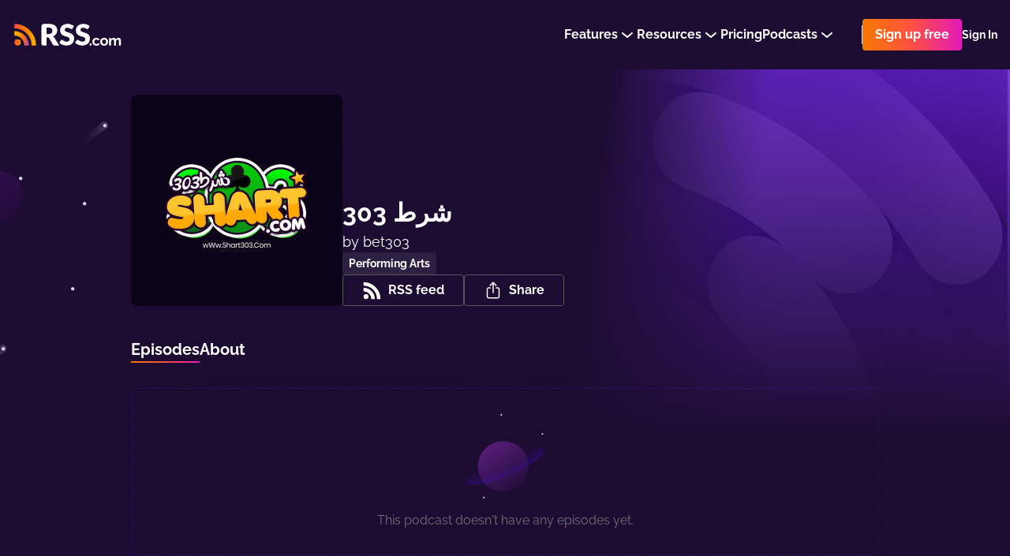

--- FILE ---
content_type: text/html; charset=utf-8
request_url: https://rss.com/podcasts/bet303/
body_size: 133428
content:
<!doctype html>
<html data-n-head-ssr lang="en" data-n-head="%7B%22lang%22:%7B%22ssr%22:%22en%22%7D%7D">
  <head >
    <title>شرط 303 | Podcast on RSS.com</title><meta data-n-head="ssr" data-hid="description" name="description" content="شرط 303 معتبرترین و بروز ترین مجله شرط بندی ایرانمعرفی بهترین سایت های پیش بینی و کازینوی های آنلاین به همراه آموزش تمامی بازی ها🔥سرگرمی و کسب درآمد را با مجله شرط 303 تجربه کنی💸"><meta data-n-head="ssr" data-hid="og:title" property="og:title" content="شرط 303 | Podcast on RSS.com"><meta data-n-head="ssr" data-hid="og:image" property="og:image" content="https://img.rss.com/bet303/900/20240121_110131_9501a2c773866aae34755d455a93a738.jpg"><meta data-n-head="ssr" data-hid="og:image:secure_url" property="og:image:secure_url" content="https://img.rss.com/bet303/900/20240121_110131_9501a2c773866aae34755d455a93a738.jpg"><meta data-n-head="ssr" data-hid="og:description" property="og:description" content="شرط 303 معتبرترین و بروز ترین مجله شرط بندی ایرانمعرفی بهترین سایت های پیش بینی و کازینوی های آنلاین به همراه آموزش تمامی بازی ها🔥سرگرمی و کسب درآمد را با مجله شرط 303 تجربه کنی💸"><meta data-n-head="ssr" data-hid="og:site_name" property="og:site_name" content="RSS.com"><meta data-n-head="ssr" data-hid="og:type" property="og:type" content="music.radio_station"><meta data-n-head="ssr" data-hid="og:image:height" property="og:image:height" content="900"><meta data-n-head="ssr" data-hid="og:image:width" property="og:image:width" content="900"><meta data-n-head="ssr" data-hid="itemprop:name" itemprop="name" content="شرط 303 | Podcast on RSS.com"><meta data-n-head="ssr" data-hid="itemprop:description" itemprop="description" content="شرط 303 معتبرترین و بروز ترین مجله شرط بندی ایرانمعرفی بهترین سایت های پیش بینی و کازینوی های آنلاین به همراه آموزش تمامی بازی ها🔥سرگرمی و کسب درآمد را با مجله شرط 303 تجربه کنی💸"><meta data-n-head="ssr" data-hid="itemprop:image" itemprop="image" content="https://img.rss.com/bet303/900/20240121_110131_9501a2c773866aae34755d455a93a738.jpg"><meta data-n-head="ssr" data-hid="twitter:card" name="twitter:card" content="summary_large_image"><meta data-n-head="ssr" data-hid="twitter:site" name="twitter:site" content="@rss"><meta data-n-head="ssr" data-hid="twitter:title" name="twitter:title" content="شرط 303 | Podcast on RSS.com"><meta data-n-head="ssr" data-hid="twitter:description" name="twitter:description" content="شرط 303 معتبرترین و بروز ترین مجله شرط بندی ایرانمعرفی بهترین سایت های پیش بینی و کازینوی های آنلاین به همراه آموزش تمامی بازی ها🔥سرگرمی و کسب درآمد را با مجله شرط 303 تجربه کنی💸"><meta data-n-head="ssr" data-hid="twitter:image" name="twitter:image" content="https://img.rss.com/bet303/900/20240121_110131_9501a2c773866aae34755d455a93a738.jpg"><meta data-n-head="ssr" data-hid="twitter:image:alt" name="twitter:image:alt" content="شرط 303"><meta data-n-head="ssr" data-hid="og:url" property="og:url" content="https://rss.com/podcasts/bet303/"><meta data-n-head="ssr" property="al:web:url" content="https://rss.com/podcasts/bet303/"><meta data-n-head="ssr" data-hid="i18n-og" property="og:locale" content="en_US"><meta data-n-head="ssr" data-hid="i18n-og-alt-es" property="og:locale:alternate" content="es_ES"><meta data-n-head="ssr" data-hid="i18n-og-alt-it" property="og:locale:alternate" content="it_IT"><meta data-n-head="ssr" data-hid="charset" charset="utf-8"><meta data-n-head="ssr" data-hid="viewport" name="viewport" content="width=device-width,minimum-scale=1,initial-scale=1"><meta data-n-head="ssr" data-hid="fb:app_id" property="fb:app_id" content="264367114976413"><meta data-n-head="ssr" data-hid="robots-noindex" name="robots" content="noindex"><meta data-n-head="ssr" data-hid="author" name="author" content="bet303"><link data-n-head="ssr" rel="alternate" hreflang="x-default" href="https://rss.com/podcasts/bet303/" data-hid="alternate-hreflang-x-default"><link data-n-head="ssr" data-hid="i18n-alt-en" rel="alternate" href="https://rss.com/podcasts/bet303/" hreflang="en"><link data-n-head="ssr" data-hid="i18n-alt-es" rel="alternate" href="https://rss.com/es/podcasts/bet303/" hreflang="es"><link data-n-head="ssr" data-hid="i18n-alt-it" rel="alternate" href="https://rss.com/it/podcasts/bet303/" hreflang="it"><link data-n-head="ssr" data-hid="i18n-xd" rel="alternate" href="https://rss.com/podcasts/bet303/" hreflang="x-default"><link data-n-head="ssr" data-hid="i18n-can" rel="canonical" href="https://rss.com/podcasts/bet303/"><link data-n-head="ssr" rel="shortcut icon" data-hid="favicon-shortcut" href="https://img.rss.com/bet303/64/20240121_110131_9501a2c773866aae34755d455a93a738.jpg"><link data-n-head="ssr" rel="icon" data-hid="favicon-icon" sizes="64x64" href="https://img.rss.com/bet303/64/20240121_110131_9501a2c773866aae34755d455a93a738.jpg"><link data-n-head="ssr" rel="apple-touch-icon" data-hid="favicon-apple-touch-icon" sizes="64x64" href="https://img.rss.com/bet303/64/20240121_110131_9501a2c773866aae34755d455a93a738.jpg"><link data-n-head="ssr" rel="alternate" type="application/rss+xml" title="شرط 303" href="https://media.rss.com/bet303/feed.xml"><script data-n-head="ssr" data-hid="gtm-script">if(!window._gtm_init){window._gtm_init=1;(function(w,n,d,m,e,p){w[d]=(w[d]==1||n[d]=='yes'||n[d]==1||n[m]==1||(w[e]&&w[e][p]&&w[e][p]()))?1:0})(window,navigator,'doNotTrack','msDoNotTrack','external','msTrackingProtectionEnabled');(function(w,d,s,l,x,y){w[x]={};w._gtm_inject=function(i){if(w.doNotTrack||w[x][i])return;w[x][i]=1;w[l]=w[l]||[];w[l].push({'gtm.start':new Date().getTime(),event:'gtm.js'});var f=d.getElementsByTagName(s)[0],j=d.createElement(s);j.defer=true;j.src='https://www.googletagmanager.com/gtm.js?id='+i+'&gtm_auth=eG1slwLxXT4Ot0vqraBpnw&gtm_preview=env-62&gtm_cookies_win=x';f.parentNode.insertBefore(j,f);}})(window,document,'script','dataLayer','_gtm_ids','_gtm_inject')}</script><script data-n-head="ssr" type="application/ld+json">{"@context":"https://schema.org/","@type":"Organization","image":"https://img.rss.com/bet303/900/20240121_110131_9501a2c773866aae34755d455a93a738.jpg","url":"https://rss.com/podcasts/bet303/","name":"شرط 303","description":"<p>شرط 303 معتبرترین و بروز ترین مجله شرط بندی ایران</p><p>معرفی بهترین سایت های پیش بینی و کازینوی های آنلاین به همراه آموزش تمامی بازی ها🔥</p><p>سرگرمی و کسب درآمد را با مجله <a href=\"https://shart303.com/\">شرط 303</a> تجربه کنی💸</p>","webFeed":"https://media.rss.com/bet303/feed.xml","author":{"@type":"Person","name":"bet303"}}</script><link rel="preload" href="/_nuxt/07d571f.js" as="script"><link rel="preload" href="/_nuxt/7dad68b.js" as="script"><link rel="preload" href="/_nuxt/ed92c98.js" as="script"><link rel="preload" href="/_nuxt/6607987.js" as="script"><link rel="preload" href="/_nuxt/2844007.js" as="script"><link rel="preload" href="/_nuxt/1b1a706.js" as="script"><style data-vue-ssr-id="2ffbdc6b:0 5fb73852:0 5fb73852:1 152a3d0b:0 6d671156:0 21b764b4:0 c2913fd4:0 d09c32c0:0 30e64912:0 6a626386:0 23660366:0 d3b5d8b6:0 fd1e25c8:0 156a2dc0:0 0c2038ed:0 757aa407:0 6e1a5b60:0 071664c8:0 129f66da:0 8f4e837c:0 9521e408:0 74638b92:0 7b66289b:0 4bf20433:0 73a7b860:0 0ec033fe:0 510cd804:0 5fb33c06:0 5ab4de56:0 715d84b7:0 aeb0f5fa:0 5da83a98:0 a6828df0:0 9cc25e86:0 816e2178:0 04ea31e3:0 1d28fcd0:0 0737c746:0 32b95990:0">
.nuxt-progress {
  position: fixed;
  top: 0px;
  left: 0px;
  right: 0px;
  height: 5px;
  width: 0%;
  opacity: 1;
  transition: width 0.1s, opacity 0.4s;
  background-color: #8d51bb;
  z-index: 999999;
}
.nuxt-progress.nuxt-progress-notransition {
  transition: none;
}
.nuxt-progress-failed {
  background-color: red;
}

/* normalize.css v5.0.0 | MIT License | github.com/necolas/normalize.css */
html{font-family:sans-serif;line-height:1.15;-ms-text-size-adjust:100%;-webkit-text-size-adjust:100%}body{margin:0}article,aside,footer,header,nav,section{display:block}h1{font-size:2em;margin:.67em 0}figcaption,figure,main{display:block}figure{margin:1em 40px}hr{box-sizing:content-box;height:0;overflow:visible}pre{font-family:monospace,monospace;font-size:1em}a{background-color:transparent;-webkit-text-decoration-skip:objects}a:active,a:hover{outline-width:0}abbr[title]{border-bottom:none;text-decoration:underline;text-decoration:underline dotted}b,strong{font-weight:inherit}b,strong{font-weight:bolder}code,kbd,samp{font-family:monospace,monospace;font-size:1em}dfn{font-style:italic}mark{background-color:#ff0;color:#000}small{font-size:80%}sub,sup{font-size:75%;line-height:0;position:relative;vertical-align:baseline}sub{bottom:-.25em}sup{top:-.5em}audio,video{display:inline-block}audio:not([controls]){display:none;height:0}img{border-style:none}svg:not(:root){overflow:hidden}button,input,optgroup,select,textarea{font-family:sans-serif;font-size:100%;line-height:1.15;margin:0}button,input{overflow:visible}button,select{text-transform:none}button,html [type="button"],[type="reset"],[type="submit"]{-webkit-appearance:button}button::-moz-focus-inner,[type="button"]::-moz-focus-inner,[type="reset"]::-moz-focus-inner,[type="submit"]::-moz-focus-inner{border-style:none;padding:0}button:-moz-focusring,[type="button"]:-moz-focusring,[type="reset"]:-moz-focusring,[type="submit"]:-moz-focusring{outline:1px dotted ButtonText}fieldset{border:1px solid #c0c0c0;margin:0 2px;padding:.35em .625em .75em}legend{box-sizing:border-box;color:inherit;display:table;max-width:100%;padding:0;white-space:normal}progress{display:inline-block;vertical-align:baseline}textarea{overflow:auto;resize:vertical}[type="checkbox"],[type="radio"]{box-sizing:border-box;padding:0}[type="number"]::-webkit-inner-spin-button,[type="number"]::-webkit-outer-spin-button{height:auto}[type="search"]{-webkit-appearance:textfield;outline-offset:-2px}[type="search"]::-webkit-search-cancel-button,[type="search"]::-webkit-search-decoration{-webkit-appearance:none}::-webkit-file-upload-button{-webkit-appearance:button;font:inherit}details,menu{display:block}summary{display:list-item}canvas{display:inline-block}template{display:none}[hidden]{display:none}.rss-ui-logo{display:flex;align-items:flex-start}.rss-ui-logo__path{transition:fill .2s}.rss-ui-button{margin:0;flex-grow:1;border:none;outline:none;color:inherit;max-width:100%;cursor:pointer;background:none;font-weight:500;position:relative;font-size:inherit;border-radius:4px;align-items:center;display:inline-flex;text-decoration:none;justify-content:center;padding:0 16px 0 16px;font-family:'Raleway',sans-serif;transition:.25s}.rss-ui-button-wrapper{display:flex;position:relative}.rss-ui-button i{margin-right:8px}.rss-ui-button_rss{padding-left:14px}.rss-ui-button_default{color:#2d2d2d;background:#f4f4f4}.rss-ui-button_default:hover{background:#f5f5f5}.rss-ui-button_default:hover{background:#e6e6e6}.rss-ui-button_default.ui-button_shadow{box-shadow:0 10px 20px rgba(153,153,153,0.4)}.rss-ui-button_default.ui-button_shadow:hover{box-shadow:0 5px 20px rgba(153,153,153,0.6)}.rss-ui-button_default.rss-ui-button_disabled{cursor:not-allowed;background:#f9f9f9}.rss-ui-button_default.rss-ui-button_disabled:not(.rss-ui-button_rainbow){color:#999}.rss-ui-button_default.rss-ui-button_disabled:focus{box-shadow:none}.rss-ui-button_default.rss-ui-button_outlined{line-height:calc(100% - 4px);background-color:#fff;border:1px solid #dbdbdb;color:#6d7278}.rss-ui-button_default.rss-ui-button_outlined:hover{border:1px solid #b5b5b5}.rss-ui-button_default.rss-ui-button_outlined:hover,.rss-ui-button_default.rss-ui-button_outlined:active,.rss-ui-button_default.rss-ui-button_outlined:focus{background:rgba(244,244,244,0.1)}.rss-ui-button_default.rss-ui-button_outlined.ui-button_disabled{border:2px solid rgba(109,114,120,0.5);color:rgba(109,114,120,0.5)}.rss-ui-button_default.rss-ui-button_outlined.ui-button_disabled:hover,.rss-ui-button_default.rss-ui-button_outlined.ui-button_disabled:active,.rss-ui-button_default.rss-ui-button_outlined.ui-button_disabled:focus{background:none}.rss-ui-button_light{color:#2d2d2d;background:#fff}.rss-ui-button_light:hover{background:#fff}.rss-ui-button_light:hover{background:#e6e6e6}.rss-ui-button_light.ui-button_shadow{box-shadow:0 10px 20px rgba(153,153,153,0.4)}.rss-ui-button_light.ui-button_shadow:hover{box-shadow:0 5px 20px rgba(153,153,153,0.6)}.rss-ui-button_light.rss-ui-button_disabled{cursor:not-allowed;background:#f9f9f9}.rss-ui-button_light.rss-ui-button_disabled:not(.rss-ui-button_rainbow){color:#999}.rss-ui-button_light.rss-ui-button_disabled:focus{box-shadow:none}.rss-ui-button_light.rss-ui-button_outlined{line-height:calc(100% - 4px);border:2px solid #fff;color:#fff;background:none;color:#6d7278;background:none}.rss-ui-button_light.rss-ui-button_outlined:hover,.rss-ui-button_light.rss-ui-button_outlined:active,.rss-ui-button_light.rss-ui-button_outlined:focus{background:rgba(255,255,255,0.1);border:2px solid #6d7278;color:#6d7278}.rss-ui-button_light.rss-ui-button_outlined.ui-button_disabled{color:rgba(109,114,120,0.7);border:2px solid rgba(255,255,255,0.3);color:rgba(255,255,255,0.7)}.rss-ui-button_light.rss-ui-button_outlined.ui-button_disabled:hover,.rss-ui-button_light.rss-ui-button_outlined.ui-button_disabled:active,.rss-ui-button_light.rss-ui-button_outlined.ui-button_disabled:focus{background:none}.rss-ui-button_primary.rss-ui-button_outlined{color:#8d51bb;background:#6c26d6}.rss-ui-button_primary.rss-ui-button_outlined:hover{background:#7a3adc}.rss-ui-button_primary.rss-ui-button_outlined.ui-button_shadow{box-shadow:0 10px 20px rgba(108,38,214,0.4)}.rss-ui-button_primary.rss-ui-button_outlined.ui-button_shadow:hover{box-shadow:0 5px 20px rgba(108,38,214,0.6)}.rss-ui-button_primary.rss-ui-button_outlined.rss-ui-button_disabled{cursor:not-allowed;background:rgba(108,38,214,0.5)}.rss-ui-button_primary.rss-ui-button_outlined.rss-ui-button_disabled:not(.rss-ui-button_rainbow){color:rgba(141,81,187,0.7)}.rss-ui-button_primary.rss-ui-button_outlined.rss-ui-button_disabled:focus{box-shadow:none}.rss-ui-button_primary.rss-ui-button_outlined.rss-ui-button_outlined{line-height:calc(100% - 4px);border:2px solid #6c26d6;color:#6c26d6;background:none}.rss-ui-button_primary.rss-ui-button_outlined.rss-ui-button_outlined:hover,.rss-ui-button_primary.rss-ui-button_outlined.rss-ui-button_outlined:active,.rss-ui-button_primary.rss-ui-button_outlined.rss-ui-button_outlined:focus{background:rgba(108,38,214,0.1)}.rss-ui-button_primary.rss-ui-button_outlined.rss-ui-button_outlined.ui-button_disabled{border:2px solid rgba(108,38,214,0.3);color:rgba(108,38,214,0.7)}.rss-ui-button_primary.rss-ui-button_outlined.rss-ui-button_outlined.ui-button_disabled:hover,.rss-ui-button_primary.rss-ui-button_outlined.rss-ui-button_outlined.ui-button_disabled:active,.rss-ui-button_primary.rss-ui-button_outlined.rss-ui-button_outlined.ui-button_disabled:focus{background:none}.rss-ui-button_primary:not(.rss-ui-button_outlined){color:#fff;background:#6c26d6}.rss-ui-button_primary:not(.rss-ui-button_outlined):hover{background:#7a3adc}.rss-ui-button_primary:not(.rss-ui-button_outlined).ui-button_shadow{box-shadow:0 10px 20px rgba(108,38,214,0.4)}.rss-ui-button_primary:not(.rss-ui-button_outlined).ui-button_shadow:hover{box-shadow:0 5px 20px rgba(108,38,214,0.6)}.rss-ui-button_primary:not(.rss-ui-button_outlined).rss-ui-button_disabled{cursor:not-allowed;background:rgba(108,38,214,0.5)}.rss-ui-button_primary:not(.rss-ui-button_outlined).rss-ui-button_disabled:not(.rss-ui-button_rainbow){color:rgba(255,255,255,0.7)}.rss-ui-button_primary:not(.rss-ui-button_outlined).rss-ui-button_disabled:focus{box-shadow:none}.rss-ui-button_primary:not(.rss-ui-button_outlined).rss-ui-button_outlined{line-height:calc(100% - 4px);border:2px solid #6c26d6;color:#6c26d6;background:none}.rss-ui-button_primary:not(.rss-ui-button_outlined).rss-ui-button_outlined:hover,.rss-ui-button_primary:not(.rss-ui-button_outlined).rss-ui-button_outlined:active,.rss-ui-button_primary:not(.rss-ui-button_outlined).rss-ui-button_outlined:focus{background:rgba(108,38,214,0.1)}.rss-ui-button_primary:not(.rss-ui-button_outlined).rss-ui-button_outlined.ui-button_disabled{border:2px solid rgba(108,38,214,0.3);color:rgba(108,38,214,0.7)}.rss-ui-button_primary:not(.rss-ui-button_outlined).rss-ui-button_outlined.ui-button_disabled:hover,.rss-ui-button_primary:not(.rss-ui-button_outlined).rss-ui-button_outlined.ui-button_disabled:active,.rss-ui-button_primary:not(.rss-ui-button_outlined).rss-ui-button_outlined.ui-button_disabled:focus{background:none}.rss-ui-button_primary:not(.rss-ui-button_outlined):hover{color:#fff}.rss-ui-button_accent{color:#fff;background:#6c26d6}.rss-ui-button_accent:hover{background:#7a3adc}.rss-ui-button_accent.ui-button_shadow{box-shadow:0 10px 20px rgba(108,38,214,0.4)}.rss-ui-button_accent.ui-button_shadow:hover{box-shadow:0 5px 20px rgba(108,38,214,0.6)}.rss-ui-button_accent.rss-ui-button_disabled{cursor:not-allowed;background:rgba(108,38,214,0.5)}.rss-ui-button_accent.rss-ui-button_disabled:not(.rss-ui-button_rainbow){color:rgba(255,255,255,0.7)}.rss-ui-button_accent.rss-ui-button_disabled:focus{box-shadow:none}.rss-ui-button_accent.rss-ui-button_outlined{line-height:calc(100% - 4px);border:2px solid #6c26d6;color:#6c26d6;background:none}.rss-ui-button_accent.rss-ui-button_outlined:hover,.rss-ui-button_accent.rss-ui-button_outlined:active,.rss-ui-button_accent.rss-ui-button_outlined:focus{background:rgba(108,38,214,0.1)}.rss-ui-button_accent.rss-ui-button_outlined.ui-button_disabled{border:2px solid rgba(108,38,214,0.3);color:rgba(108,38,214,0.7)}.rss-ui-button_accent.rss-ui-button_outlined.ui-button_disabled:hover,.rss-ui-button_accent.rss-ui-button_outlined.ui-button_disabled:active,.rss-ui-button_accent.rss-ui-button_outlined.ui-button_disabled:focus{background:none}.rss-ui-button_success{color:#fff;background:#00bfa5}.rss-ui-button_success:hover{background:#00dfc1}.rss-ui-button_success.ui-button_shadow{box-shadow:0 10px 20px rgba(0,191,165,0.4)}.rss-ui-button_success.ui-button_shadow:hover{box-shadow:0 5px 20px rgba(0,191,165,0.6)}.rss-ui-button_success.rss-ui-button_disabled{cursor:not-allowed;background:rgba(0,191,165,0.5)}.rss-ui-button_success.rss-ui-button_disabled:not(.rss-ui-button_rainbow){color:rgba(255,255,255,0.7)}.rss-ui-button_success.rss-ui-button_disabled:focus{box-shadow:none}.rss-ui-button_success.rss-ui-button_outlined{line-height:calc(100% - 4px);border:2px solid #00bfa5;color:#00bfa5;background:none}.rss-ui-button_success.rss-ui-button_outlined:hover,.rss-ui-button_success.rss-ui-button_outlined:active,.rss-ui-button_success.rss-ui-button_outlined:focus{background:rgba(0,191,165,0.1)}.rss-ui-button_success.rss-ui-button_outlined.ui-button_disabled{border:2px solid rgba(0,191,165,0.3);color:rgba(0,191,165,0.7)}.rss-ui-button_success.rss-ui-button_outlined.ui-button_disabled:hover,.rss-ui-button_success.rss-ui-button_outlined.ui-button_disabled:active,.rss-ui-button_success.rss-ui-button_outlined.ui-button_disabled:focus{background:none}.rss-ui-button_danger{color:#fff;background:#d50000}.rss-ui-button_danger:hover{background:#f30000}.rss-ui-button_danger.ui-button_shadow{box-shadow:0 10px 20px rgba(213,0,0,0.4)}.rss-ui-button_danger.ui-button_shadow:hover{box-shadow:0 5px 20px rgba(213,0,0,0.6)}.rss-ui-button_danger.rss-ui-button_disabled{cursor:not-allowed;background:rgba(213,0,0,0.5)}.rss-ui-button_danger.rss-ui-button_disabled:not(.rss-ui-button_rainbow){color:rgba(255,255,255,0.7)}.rss-ui-button_danger.rss-ui-button_disabled:focus{box-shadow:none}.rss-ui-button_danger.rss-ui-button_outlined{line-height:calc(100% - 4px);border:2px solid #d50000;color:#d50000;background:none}.rss-ui-button_danger.rss-ui-button_outlined:hover,.rss-ui-button_danger.rss-ui-button_outlined:active,.rss-ui-button_danger.rss-ui-button_outlined:focus{background:rgba(213,0,0,0.1)}.rss-ui-button_danger.rss-ui-button_outlined.ui-button_disabled{border:2px solid rgba(213,0,0,0.3);color:rgba(213,0,0,0.7)}.rss-ui-button_danger.rss-ui-button_outlined.ui-button_disabled:hover,.rss-ui-button_danger.rss-ui-button_outlined.ui-button_disabled:active,.rss-ui-button_danger.rss-ui-button_outlined.ui-button_disabled:focus{background:none}.rss-ui-button_info{color:#fff;background:#0091ea}.rss-ui-button_info:hover{background:#07a1ff}.rss-ui-button_info.ui-button_shadow{box-shadow:0 10px 20px rgba(0,145,234,0.4)}.rss-ui-button_info.ui-button_shadow:hover{box-shadow:0 5px 20px rgba(0,145,234,0.6)}.rss-ui-button_info.rss-ui-button_disabled{cursor:not-allowed;background:rgba(0,145,234,0.5)}.rss-ui-button_info.rss-ui-button_disabled:not(.rss-ui-button_rainbow){color:rgba(255,255,255,0.7)}.rss-ui-button_info.rss-ui-button_disabled:focus{box-shadow:none}.rss-ui-button_info.rss-ui-button_outlined{line-height:calc(100% - 4px);border:2px solid #0091ea;color:#0091ea;background:none}.rss-ui-button_info.rss-ui-button_outlined:hover,.rss-ui-button_info.rss-ui-button_outlined:active,.rss-ui-button_info.rss-ui-button_outlined:focus{background:rgba(0,145,234,0.1)}.rss-ui-button_info.rss-ui-button_outlined.ui-button_disabled{border:2px solid rgba(0,145,234,0.3);color:rgba(0,145,234,0.7)}.rss-ui-button_info.rss-ui-button_outlined.ui-button_disabled:hover,.rss-ui-button_info.rss-ui-button_outlined.ui-button_disabled:active,.rss-ui-button_info.rss-ui-button_outlined.ui-button_disabled:focus{background:none}.rss-ui-button_disabled{filter:opacity(20%)}.rss-ui-button_rainbow,.rss-ui-button_rainbow:hover{box-shadow:none;color:#fff;background:#fe4f45;background-image:linear-gradient(90deg,#f87900 0%,#fe4f45 51%,#e419ba 100%) !important}.rss-ui-button_rainbow.rss-ui-button_loading .rss-ui-button__text{opacity:0}.rss-ui-button_rainbow.rss-ui-button_outlined{padding:2px;display:flex}.rss-ui-button_rainbow.rss-ui-button_outlined.rss-ui-button_medium .rss-ui-button__text{height:36px;display:flex;text-align:center;border-radius:3px;align-items:center;padding:0 14px;justify-content:center;transition:background-color .2s ease}.rss-ui-button_rainbow.rss-ui-button_outlined:hover.rss-ui-button_medium .rss-ui-button__text{background-color:transparent !important}.rss-ui-button_rainbow.rss-ui-button_shadow{box-shadow:0 20px 42px rgba(27,118,129,0.36)}.rss-ui-button_rainbow:hover{box-shadow:0 2px 8px rgba(0,0,0,0.16)}.rss-ui-button_rainbow:hover.rss-ui-button_shadow{transform:translate(0,-2px);box-shadow:0 10px 20px rgba(27,118,129,0.36)}.rss-ui-button_rainbow:disabled{opacity:.2;transform:none !important}.rss-ui-button_rainbow:disabled.rss-ui-button_shadow{box-shadow:0 5px 10px rgba(27,118,129,0.36) !important}.rss-ui-button_facebook{font-weight:300;color:#fff;background:#3b5998}.rss-ui-button_facebook:hover{background:#4366ae}.rss-ui-button_facebook.ui-button_shadow{box-shadow:0 10px 20px rgba(59,89,152,0.4)}.rss-ui-button_facebook.ui-button_shadow:hover{box-shadow:0 5px 20px rgba(59,89,152,0.6)}.rss-ui-button_facebook.rss-ui-button_disabled{cursor:not-allowed;background:rgba(59,89,152,0.5)}.rss-ui-button_facebook.rss-ui-button_disabled:not(.rss-ui-button_rainbow){color:rgba(255,255,255,0.7)}.rss-ui-button_facebook.rss-ui-button_disabled:focus{box-shadow:none}.rss-ui-button_facebook.rss-ui-button_outlined{line-height:calc(100% - 4px);border:2px solid #3b5998;color:#3b5998;background:none}.rss-ui-button_facebook.rss-ui-button_outlined:hover,.rss-ui-button_facebook.rss-ui-button_outlined:active,.rss-ui-button_facebook.rss-ui-button_outlined:focus{background:rgba(59,89,152,0.1)}.rss-ui-button_facebook.rss-ui-button_outlined.ui-button_disabled{border:2px solid rgba(59,89,152,0.3);color:rgba(59,89,152,0.7)}.rss-ui-button_facebook.rss-ui-button_outlined.ui-button_disabled:hover,.rss-ui-button_facebook.rss-ui-button_outlined.ui-button_disabled:active,.rss-ui-button_facebook.rss-ui-button_outlined.ui-button_disabled:focus{background:none}.rss-ui-button_twitter{font-weight:300;color:#fff;background:#1da1f2}.rss-ui-button_twitter:hover{background:#34aaf3}.rss-ui-button_twitter.ui-button_shadow{box-shadow:0 10px 20px rgba(29,161,242,0.4)}.rss-ui-button_twitter.ui-button_shadow:hover{box-shadow:0 5px 20px rgba(29,161,242,0.6)}.rss-ui-button_twitter.rss-ui-button_disabled{cursor:not-allowed;background:rgba(29,161,242,0.5)}.rss-ui-button_twitter.rss-ui-button_disabled:not(.rss-ui-button_rainbow){color:rgba(255,255,255,0.7)}.rss-ui-button_twitter.rss-ui-button_disabled:focus{box-shadow:none}.rss-ui-button_twitter.rss-ui-button_outlined{line-height:calc(100% - 4px);border:2px solid #1da1f2;color:#1da1f2;background:none}.rss-ui-button_twitter.rss-ui-button_outlined:hover,.rss-ui-button_twitter.rss-ui-button_outlined:active,.rss-ui-button_twitter.rss-ui-button_outlined:focus{background:rgba(29,161,242,0.1)}.rss-ui-button_twitter.rss-ui-button_outlined.ui-button_disabled{border:2px solid rgba(29,161,242,0.3);color:rgba(29,161,242,0.7)}.rss-ui-button_twitter.rss-ui-button_outlined.ui-button_disabled:hover,.rss-ui-button_twitter.rss-ui-button_outlined.ui-button_disabled:active,.rss-ui-button_twitter.rss-ui-button_outlined.ui-button_disabled:focus{background:none}.rss-ui-button_google{font-weight:300;color:#fff;background:#ea4335}.rss-ui-button_google:hover{background:#ec5649}.rss-ui-button_google.ui-button_shadow{box-shadow:0 10px 20px rgba(234,67,53,0.4)}.rss-ui-button_google.ui-button_shadow:hover{box-shadow:0 5px 20px rgba(234,67,53,0.6)}.rss-ui-button_google.rss-ui-button_disabled{cursor:not-allowed;background:rgba(234,67,53,0.5)}.rss-ui-button_google.rss-ui-button_disabled:not(.rss-ui-button_rainbow){color:rgba(255,255,255,0.7)}.rss-ui-button_google.rss-ui-button_disabled:focus{box-shadow:none}.rss-ui-button_google.rss-ui-button_outlined{line-height:calc(100% - 4px);border:2px solid #ea4335;color:#ea4335;background:none}.rss-ui-button_google.rss-ui-button_outlined:hover,.rss-ui-button_google.rss-ui-button_outlined:active,.rss-ui-button_google.rss-ui-button_outlined:focus{background:rgba(234,67,53,0.1)}.rss-ui-button_google.rss-ui-button_outlined.ui-button_disabled{border:2px solid rgba(234,67,53,0.3);color:rgba(234,67,53,0.7)}.rss-ui-button_google.rss-ui-button_outlined.ui-button_disabled:hover,.rss-ui-button_google.rss-ui-button_outlined.ui-button_disabled:active,.rss-ui-button_google.rss-ui-button_outlined.ui-button_disabled:focus{background:none}.rss-ui-button_medium{min-width:40px;min-height:40px;line-height:40px;font-size:16px;max-height:40px}.rss-ui-button_medium.rss-ui-button_rounded{border-radius:32px}.rss-ui-button_tiny{min-width:24px;min-height:24px;line-height:24px;padding:0 8px;font-size:14px}.rss-ui-button_tiny.rss-ui-button_rounded{border-radius:24px}.rss-ui-button_big{min-width:48px;min-height:48px;line-height:48px;font-size:16px;font-weight:600}.rss-ui-button_big.rss-ui-button_rounded{border-radius:56px}.rss-ui-button_large{min-width:56px;min-height:56px;line-height:56px;font-size:21px;font-weight:700}.rss-ui-button_large.rss-ui-button_rounded{border-radius:56px}.rss-ui-button_wide{display:flex;width:100%}.rss-ui-button_icon .rss-ui-button__text{padding-left:8px}.rss-ui-button_reverse{flex-direction:row-reverse}.rss-ui-button_icon-fixed{padding:0 48px}.rss-ui-button_link{color:#6c26d6;text-decoration:underline}.rss-ui-button_link:hover{text-decoration:none}.rss-ui-button__tooltip{left:50%;color:#fff;width:189px;font-size:14px;font-weight:400;line-height:20px;position:absolute;border-radius:4px;padding:12px 14px;text-align:center;background-color:#1c0c32;transform:translateX(-50%)}.rss-ui-button__tooltip:before{content:'';position:absolute}.rss-ui-button__tooltip_top{top:auto;bottom:calc(100% + 16px)}.rss-ui-button__tooltip_top:before{top:100%;left:50%;right:auto;bottom:auto;transform:translateX(-50%);border-top:12px solid #1c0c32;border-left:12px solid transparent;border-right:12px solid transparent}.rss-ui-button__tooltip_bottom{bottom:auto;top:calc(100% + 16px)}.rss-ui-button__tooltip_bottom:before{top:auto;left:50%;right:auto;bottom:100%;transform:translateX(-50%);border-bottom:12px solid #1c0c32;border-left:12px solid transparent;border-right:12px solid transparent}.rss-ui-button__text{flex:0 0 auto}.rss-ui-button__icon{margin:0 4px 0 0;fill:#fff;transition:opacity .25s}.rss-ui-button_default .rss-ui-button__icon,.rss-ui-button_light .rss-ui-button__icon{fill:#2d2d2d}.rss-ui-button_reverse .rss-ui-button__icon{margin:0 0 0 4px}.rss-ui-button_icon .rss-ui-button__icon{margin:0}.rss-ui-button_icon-fixed .rss-ui-button__icon{position:absolute;left:16px}.rss-ui-button:hover .rss-ui-button__icon{opacity:1 !important}.rss-ui-button_outlined.rss-ui-button_default .rss-ui-button__icon,.rss-ui-button_outlined.rss-ui-button_light .rss-ui-button__icon{fill:#6d7278}.rss-ui-button_outlined.rss-ui-button_primary .rss-ui-button__icon{fill:#8d51bb}.rss-ui-button_outlined.rss-ui-button_accent .rss-ui-button__icon{fill:#6c26d6}.rss-ui-button_outlined.rss-ui-button_success .rss-ui-button__icon{fill:#00bfa5}.rss-ui-button_outlined.rss-ui-button_info .rss-ui-button__icon{fill:#0091ea}.rss-ui-spinner{position:absolute}.rss-ui-spinner__svg{top:0;left:0;width:100%;height:100%;display:block;position:absolute}.rss-ui-spinner__svg rect{opacity:.1;animation:opacity .7s linear infinite}.rss-ui-spinner__svg rect:nth-child(1){animation-delay:-.7s}.rss-ui-spinner__svg rect:nth-child(2){animation-delay:-.6s}.rss-ui-spinner__svg rect:nth-child(3){animation-delay:-.5s}.rss-ui-spinner__svg rect:nth-child(4){animation-delay:-.4s}.rss-ui-spinner__svg rect:nth-child(5){animation-delay:-.3s}.rss-ui-spinner__svg rect:nth-child(6){animation-delay:-.2s}.rss-ui-spinner__svg rect:nth-child(7){animation-delay:-.1s}.rss-ui-spinner__svg rect:nth-child(8){animation-delay:0s}@-moz-keyframes opacity{100%{opacity:1}}@-webkit-keyframes opacity{100%{opacity:1}}@-o-keyframes opacity{100%{opacity:1}}@keyframes opacity{100%{opacity:1}}

.button,.input,.textarea,.taginput .taginput-container.is-focusable,.select select,.file-cta,.file-name,.pagination-previous,.pagination-next,.pagination-link,.pagination-ellipsis{-moz-appearance:none;-webkit-appearance:none;align-items:center;border:1px solid transparent;border-radius:4px;box-shadow:none;display:inline-flex;font-size:1rem;height:2.5em;justify-content:flex-start;line-height:1.5;padding-bottom:calc(0.5em - 1px);padding-left:calc(0.75em - 1px);padding-right:calc(0.75em - 1px);padding-top:calc(0.5em - 1px);position:relative;vertical-align:top}.button:focus,.input:focus,.textarea:focus,.taginput .taginput-container.is-focusable:focus,.select select:focus,.file-cta:focus,.file-name:focus,.pagination-previous:focus,.pagination-next:focus,.pagination-link:focus,.pagination-ellipsis:focus,.is-focused.button,.is-focused.input,.is-focused.textarea,.taginput .is-focused.taginput-container.is-focusable,.select select.is-focused,.is-focused.file-cta,.is-focused.file-name,.is-focused.pagination-previous,.is-focused.pagination-next,.is-focused.pagination-link,.is-focused.pagination-ellipsis,.button:active,.input:active,.textarea:active,.taginput .taginput-container.is-focusable:active,.select select:active,.file-cta:active,.file-name:active,.pagination-previous:active,.pagination-next:active,.pagination-link:active,.pagination-ellipsis:active,.is-active.button,.is-active.input,.is-active.textarea,.taginput .is-active.taginput-container.is-focusable,.select select.is-active,.is-active.file-cta,.is-active.file-name,.is-active.pagination-previous,.is-active.pagination-next,.is-active.pagination-link,.is-active.pagination-ellipsis{outline:none}.button[disabled],.input[disabled],.textarea[disabled],.taginput .taginput-container.is-focusable[disabled],.select select[disabled],.file-cta[disabled],.file-name[disabled],.pagination-previous[disabled],.pagination-next[disabled],.pagination-link[disabled],.pagination-ellipsis[disabled],fieldset[disabled] .button,fieldset[disabled] .input,fieldset[disabled] .textarea,fieldset[disabled] .taginput .taginput-container.is-focusable,.taginput fieldset[disabled] .taginput-container.is-focusable,fieldset[disabled] .select select,.select fieldset[disabled] select,fieldset[disabled] .file-cta,fieldset[disabled] .file-name,fieldset[disabled] .pagination-previous,fieldset[disabled] .pagination-next,fieldset[disabled] .pagination-link,fieldset[disabled] .pagination-ellipsis{cursor:not-allowed}.button,.file,.breadcrumb,.pagination-previous,.pagination-next,.pagination-link,.pagination-ellipsis,.tabs,.is-unselectable,.carousel,.carousel-list,.b-checkbox.checkbox,.b-radio.radio,.switch{-webkit-touch-callout:none;-webkit-user-select:none;-moz-user-select:none;-ms-user-select:none;user-select:none}.select:not(.is-multiple):not(.is-loading)::after,.navbar-link:not(.is-arrowless)::after{border:3px solid rgba(0,0,0,0);border-radius:2px;border-right:0;border-top:0;content:" ";display:block;height:0.625em;margin-top:-0.4375em;pointer-events:none;position:absolute;top:50%;transform:rotate(-45deg);transform-origin:center;width:0.625em}.box:not(:last-child),.content:not(:last-child),.notification:not(:last-child),.progress:not(:last-child),.progress-wrapper.is-not-native:not(:last-child),.table:not(:last-child),.table-container:not(:last-child),.title:not(:last-child),.subtitle:not(:last-child),.block:not(:last-child),.breadcrumb:not(:last-child),.level:not(:last-child),.message:not(:last-child),.pagination:not(:last-child),.tabs:not(:last-child){margin-bottom:1.5rem}.delete,.modal-close{-webkit-touch-callout:none;-webkit-user-select:none;-moz-user-select:none;-ms-user-select:none;user-select:none;-moz-appearance:none;-webkit-appearance:none;background-color:rgba(10,10,10,0.2);border:none;border-radius:9999px;cursor:pointer;pointer-events:auto;display:inline-block;flex-grow:0;flex-shrink:0;font-size:0;height:20px;max-height:20px;max-width:20px;min-height:20px;min-width:20px;outline:none;position:relative;vertical-align:top;width:20px}.delete::before,.modal-close::before,.delete::after,.modal-close::after{background-color:#fff;content:"";display:block;left:50%;position:absolute;top:50%;transform:translateX(-50%) translateY(-50%) rotate(45deg);transform-origin:center center}.delete::before,.modal-close::before{height:2px;width:50%}.delete::after,.modal-close::after{height:50%;width:2px}.delete:hover,.modal-close:hover,.delete:focus,.modal-close:focus{background-color:rgba(10,10,10,0.3)}.delete:active,.modal-close:active{background-color:rgba(10,10,10,0.4)}.is-small.delete,.is-small.modal-close{height:16px;max-height:16px;max-width:16px;min-height:16px;min-width:16px;width:16px}.is-medium.delete,.is-medium.modal-close{height:24px;max-height:24px;max-width:24px;min-height:24px;min-width:24px;width:24px}.is-large.delete,.is-large.modal-close{height:32px;max-height:32px;max-width:32px;min-height:32px;min-width:32px;width:32px}.button.is-loading::after,.loader,.select.is-loading::after,.control.is-loading::after{animation:spinAround 500ms infinite linear;border:2px solid #dbdbdb;border-radius:9999px;border-right-color:transparent;border-top-color:transparent;content:"";display:block;height:1em;position:relative;width:1em}.image.is-square img,.image.is-square .has-ratio,.image.is-1by1 img,.image.is-1by1 .has-ratio,.image.is-5by4 img,.image.is-5by4 .has-ratio,.image.is-4by3 img,.image.is-4by3 .has-ratio,.image.is-3by2 img,.image.is-3by2 .has-ratio,.image.is-5by3 img,.image.is-5by3 .has-ratio,.image.is-16by9 img,.image.is-16by9 .has-ratio,.image.is-2by1 img,.image.is-2by1 .has-ratio,.image.is-3by1 img,.image.is-3by1 .has-ratio,.image.is-4by5 img,.image.is-4by5 .has-ratio,.image.is-3by4 img,.image.is-3by4 .has-ratio,.image.is-2by3 img,.image.is-2by3 .has-ratio,.image.is-3by5 img,.image.is-3by5 .has-ratio,.image.is-9by16 img,.image.is-9by16 .has-ratio,.image.is-1by2 img,.image.is-1by2 .has-ratio,.image.is-1by3 img,.image.is-1by3 .has-ratio,.modal,.modal-background,.is-overlay,.hero-video,.b-image-wrapper>img.has-ratio,.b-image-wrapper>img.placeholder{bottom:0;left:0;position:absolute;right:0;top:0}.navbar-burger{-moz-appearance:none;-webkit-appearance:none;appearance:none;background:none;border:none;color:currentColor;font-family:inherit;font-size:1em;margin:0;padding:0}/*! bulma.io v0.9.3 | MIT License | github.com/jgthms/bulma */.button,.input,.textarea,.taginput .taginput-container.is-focusable,.select select,.file-cta,.file-name,.pagination-previous,.pagination-next,.pagination-link,.pagination-ellipsis{-moz-appearance:none;-webkit-appearance:none;align-items:center;border:1px solid transparent;border-radius:4px;box-shadow:none;display:inline-flex;font-size:1rem;height:2.5em;justify-content:flex-start;line-height:1.5;padding-bottom:calc(0.5em - 1px);padding-left:calc(0.75em - 1px);padding-right:calc(0.75em - 1px);padding-top:calc(0.5em - 1px);position:relative;vertical-align:top}.button:focus,.input:focus,.textarea:focus,.taginput .taginput-container.is-focusable:focus,.select select:focus,.file-cta:focus,.file-name:focus,.pagination-previous:focus,.pagination-next:focus,.pagination-link:focus,.pagination-ellipsis:focus,.is-focused.button,.is-focused.input,.is-focused.textarea,.taginput .is-focused.taginput-container.is-focusable,.select select.is-focused,.is-focused.file-cta,.is-focused.file-name,.is-focused.pagination-previous,.is-focused.pagination-next,.is-focused.pagination-link,.is-focused.pagination-ellipsis,.button:active,.input:active,.textarea:active,.taginput .taginput-container.is-focusable:active,.select select:active,.file-cta:active,.file-name:active,.pagination-previous:active,.pagination-next:active,.pagination-link:active,.pagination-ellipsis:active,.is-active.button,.is-active.input,.is-active.textarea,.taginput .is-active.taginput-container.is-focusable,.select select.is-active,.is-active.file-cta,.is-active.file-name,.is-active.pagination-previous,.is-active.pagination-next,.is-active.pagination-link,.is-active.pagination-ellipsis{outline:none}.button[disabled],.input[disabled],.textarea[disabled],.taginput .taginput-container.is-focusable[disabled],.select select[disabled],.file-cta[disabled],.file-name[disabled],.pagination-previous[disabled],.pagination-next[disabled],.pagination-link[disabled],.pagination-ellipsis[disabled],fieldset[disabled] .button,fieldset[disabled] .input,fieldset[disabled] .textarea,fieldset[disabled] .taginput .taginput-container.is-focusable,.taginput fieldset[disabled] .taginput-container.is-focusable,fieldset[disabled] .select select,.select fieldset[disabled] select,fieldset[disabled] .file-cta,fieldset[disabled] .file-name,fieldset[disabled] .pagination-previous,fieldset[disabled] .pagination-next,fieldset[disabled] .pagination-link,fieldset[disabled] .pagination-ellipsis{cursor:not-allowed}.button,.file,.breadcrumb,.pagination-previous,.pagination-next,.pagination-link,.pagination-ellipsis,.tabs,.is-unselectable,.carousel,.carousel-list,.b-checkbox.checkbox,.b-radio.radio,.switch{-webkit-touch-callout:none;-webkit-user-select:none;-moz-user-select:none;-ms-user-select:none;user-select:none}.select:not(.is-multiple):not(.is-loading)::after,.navbar-link:not(.is-arrowless)::after{border:3px solid rgba(0,0,0,0);border-radius:2px;border-right:0;border-top:0;content:" ";display:block;height:0.625em;margin-top:-0.4375em;pointer-events:none;position:absolute;top:50%;transform:rotate(-45deg);transform-origin:center;width:0.625em}.box:not(:last-child),.content:not(:last-child),.notification:not(:last-child),.progress:not(:last-child),.progress-wrapper.is-not-native:not(:last-child),.table:not(:last-child),.table-container:not(:last-child),.title:not(:last-child),.subtitle:not(:last-child),.block:not(:last-child),.breadcrumb:not(:last-child),.level:not(:last-child),.message:not(:last-child),.pagination:not(:last-child),.tabs:not(:last-child){margin-bottom:1.5rem}.delete,.modal-close{-webkit-touch-callout:none;-webkit-user-select:none;-moz-user-select:none;-ms-user-select:none;user-select:none;-moz-appearance:none;-webkit-appearance:none;background-color:rgba(10,10,10,0.2);border:none;border-radius:9999px;cursor:pointer;pointer-events:auto;display:inline-block;flex-grow:0;flex-shrink:0;font-size:0;height:20px;max-height:20px;max-width:20px;min-height:20px;min-width:20px;outline:none;position:relative;vertical-align:top;width:20px}.delete::before,.modal-close::before,.delete::after,.modal-close::after{background-color:#fff;content:"";display:block;left:50%;position:absolute;top:50%;transform:translateX(-50%) translateY(-50%) rotate(45deg);transform-origin:center center}.delete::before,.modal-close::before{height:2px;width:50%}.delete::after,.modal-close::after{height:50%;width:2px}.delete:hover,.modal-close:hover,.delete:focus,.modal-close:focus{background-color:rgba(10,10,10,0.3)}.delete:active,.modal-close:active{background-color:rgba(10,10,10,0.4)}.is-small.delete,.is-small.modal-close{height:16px;max-height:16px;max-width:16px;min-height:16px;min-width:16px;width:16px}.is-medium.delete,.is-medium.modal-close{height:24px;max-height:24px;max-width:24px;min-height:24px;min-width:24px;width:24px}.is-large.delete,.is-large.modal-close{height:32px;max-height:32px;max-width:32px;min-height:32px;min-width:32px;width:32px}.button.is-loading::after,.loader,.select.is-loading::after,.control.is-loading::after{animation:spinAround 500ms infinite linear;border:2px solid #dbdbdb;border-radius:9999px;border-right-color:transparent;border-top-color:transparent;content:"";display:block;height:1em;position:relative;width:1em}.image.is-square img,.image.is-square .has-ratio,.image.is-1by1 img,.image.is-1by1 .has-ratio,.image.is-5by4 img,.image.is-5by4 .has-ratio,.image.is-4by3 img,.image.is-4by3 .has-ratio,.image.is-3by2 img,.image.is-3by2 .has-ratio,.image.is-5by3 img,.image.is-5by3 .has-ratio,.image.is-16by9 img,.image.is-16by9 .has-ratio,.image.is-2by1 img,.image.is-2by1 .has-ratio,.image.is-3by1 img,.image.is-3by1 .has-ratio,.image.is-4by5 img,.image.is-4by5 .has-ratio,.image.is-3by4 img,.image.is-3by4 .has-ratio,.image.is-2by3 img,.image.is-2by3 .has-ratio,.image.is-3by5 img,.image.is-3by5 .has-ratio,.image.is-9by16 img,.image.is-9by16 .has-ratio,.image.is-1by2 img,.image.is-1by2 .has-ratio,.image.is-1by3 img,.image.is-1by3 .has-ratio,.modal,.modal-background,.is-overlay,.hero-video,.b-image-wrapper>img.has-ratio,.b-image-wrapper>img.placeholder{bottom:0;left:0;position:absolute;right:0;top:0}.navbar-burger{-moz-appearance:none;-webkit-appearance:none;appearance:none;background:none;border:none;color:currentColor;font-family:inherit;font-size:1em;margin:0;padding:0}/*! minireset.css v0.0.6 | MIT License | github.com/jgthms/minireset.css */html,body,p,ol,ul,li,dl,dt,dd,blockquote,figure,fieldset,legend,textarea,pre,iframe,hr,h1,h2,h3,h4,h5,h6{margin:0;padding:0}h1,h2,h3,h4,h5,h6{font-size:100%;font-weight:normal}ul{list-style:none}button,input,select,textarea{margin:0}html{box-sizing:border-box}*,*::before,*::after{box-sizing:inherit}img,video{height:auto;max-width:100%}iframe{border:0}table{border-collapse:collapse;border-spacing:0}td,th{padding:0}td:not([align]),th:not([align]){text-align:inherit}html{background-color:#fff;font-size:16px;-moz-osx-font-smoothing:grayscale;-webkit-font-smoothing:antialiased;min-width:300px;overflow-x:hidden;overflow-y:scroll;text-rendering:optimizeLegibility;text-size-adjust:100%}article,aside,figure,footer,header,hgroup,section{display:block}body,button,input,optgroup,select,textarea{font-family:BlinkMacSystemFont,-apple-system,"Segoe UI","Roboto","Oxygen","Ubuntu","Cantarell","Fira Sans","Droid Sans","Helvetica Neue","Helvetica","Arial",sans-serif}code,pre{-moz-osx-font-smoothing:auto;-webkit-font-smoothing:auto;font-family:monospace}body{color:#4a4a4a;font-size:1em;font-weight:400;line-height:1.5}a{color:#485fc7;cursor:pointer;text-decoration:none}a strong{color:currentColor}a:hover{color:#363636}code{background-color:#f5f5f5;color:#da1039;font-size:.875em;font-weight:normal;padding:0.25em 0.5em 0.25em}hr{background-color:#f5f5f5;border:none;display:block;height:2px;margin:1.5rem 0}img{height:auto;max-width:100%}input[type="checkbox"],input[type="radio"]{vertical-align:baseline}small{font-size:.875em}span{font-style:inherit;font-weight:inherit}strong{color:#363636;font-weight:700}fieldset{border:none}pre{-webkit-overflow-scrolling:touch;background-color:#f5f5f5;color:#4a4a4a;font-size:.875em;overflow-x:auto;padding:1.25rem 1.5rem;white-space:pre;word-wrap:normal}pre code{background-color:transparent;color:currentColor;font-size:1em;padding:0}table td,table th{vertical-align:top}table td:not([align]),table th:not([align]){text-align:inherit}table th{color:#363636}@keyframes spinAround{from{transform:rotate(0deg)}to{transform:rotate(359deg)}}.box{background-color:#fff;border-radius:6px;box-shadow:0 0.5em 1em -0.125em rgba(10,10,10,0.1),0 0px 0 1px rgba(10,10,10,0.02);color:#4a4a4a;display:block;padding:1.25rem}a.box:hover,a.box:focus{box-shadow:0 0.5em 1em -0.125em rgba(10,10,10,0.1),0 0 0 1px #485fc7}a.box:active{box-shadow:inset 0 1px 2px rgba(10,10,10,0.2),0 0 0 1px #485fc7}.button{background-color:#fff;border-color:#dbdbdb;border-width:1px;color:#363636;cursor:pointer;justify-content:center;padding-bottom:calc(0.5em - 1px);padding-left:1em;padding-right:1em;padding-top:calc(0.5em - 1px);text-align:center;white-space:nowrap}.button strong{color:inherit}.button .icon,.button .icon.is-small,.button .icon.is-medium,.button .icon.is-large{height:1.5em;width:1.5em}.button .icon:first-child:not(:last-child){margin-left:calc(-0.5em - 1px);margin-right:.25em}.button .icon:last-child:not(:first-child){margin-left:.25em;margin-right:calc(-0.5em - 1px)}.button .icon:first-child:last-child{margin-left:calc(-0.5em - 1px);margin-right:calc(-0.5em - 1px)}.button:hover,.button.is-hovered{border-color:#b5b5b5;color:#363636}.button:focus,.button.is-focused{border-color:#485fc7;color:#363636}.button:focus:not(:active),.button.is-focused:not(:active){box-shadow:0 0 0 0.125em rgba(72,95,199,0.25)}.button:active,.button.is-active{border-color:#4a4a4a;color:#363636}.button.is-text{background-color:transparent;border-color:transparent;color:#4a4a4a;text-decoration:underline}.button.is-text:hover,.button.is-text.is-hovered,.button.is-text:focus,.button.is-text.is-focused{background-color:#f5f5f5;color:#363636}.button.is-text:active,.button.is-text.is-active{background-color:#e8e8e8;color:#363636}.button.is-text[disabled],fieldset[disabled] .button.is-text{background-color:transparent;border-color:transparent;box-shadow:none}.button.is-ghost{background:none;border-color:rgba(0,0,0,0);color:#485fc7;text-decoration:none}.button.is-ghost:hover,.button.is-ghost.is-hovered{color:#485fc7;text-decoration:underline}.button.is-primary{background-color:#6c26d6;border-color:transparent;color:#fff}.button.is-primary:hover,.button.is-primary.is-hovered{background-color:#6724cb;border-color:transparent;color:#fff}.button.is-primary:focus,.button.is-primary.is-focused{border-color:transparent;color:#fff}.button.is-primary:focus:not(:active),.button.is-primary.is-focused:not(:active){box-shadow:0 0 0 0.125em rgba(108,38,214,0.25)}.button.is-primary:active,.button.is-primary.is-active{background-color:#6122c0;border-color:transparent;color:#fff}.button.is-primary[disabled],fieldset[disabled] .button.is-primary{background-color:#6c26d6;border-color:transparent;box-shadow:none}.button.is-primary.is-inverted{background-color:#fff;color:#6c26d6}.button.is-primary.is-inverted:hover,.button.is-primary.is-inverted.is-hovered{background-color:#f2f2f2}.button.is-primary.is-inverted[disabled],fieldset[disabled] .button.is-primary.is-inverted{background-color:#fff;border-color:transparent;box-shadow:none;color:#6c26d6}.button.is-primary.is-loading::after{border-color:transparent transparent #fff #fff !important}.button.is-primary.is-outlined{background-color:transparent;border-color:#6c26d6;color:#6c26d6}.button.is-primary.is-outlined:hover,.button.is-primary.is-outlined.is-hovered,.button.is-primary.is-outlined:focus,.button.is-primary.is-outlined.is-focused{background-color:#6c26d6;border-color:#6c26d6;color:#fff}.button.is-primary.is-outlined.is-loading::after{border-color:transparent transparent #6c26d6 #6c26d6 !important}.button.is-primary.is-outlined.is-loading:hover::after,.button.is-primary.is-outlined.is-loading.is-hovered::after,.button.is-primary.is-outlined.is-loading:focus::after,.button.is-primary.is-outlined.is-loading.is-focused::after{border-color:transparent transparent #fff #fff !important}.button.is-primary.is-outlined[disabled],fieldset[disabled] .button.is-primary.is-outlined{background-color:transparent;border-color:#6c26d6;box-shadow:none;color:#6c26d6}.button.is-primary.is-inverted.is-outlined{background-color:transparent;border-color:#fff;color:#fff}.button.is-primary.is-inverted.is-outlined:hover,.button.is-primary.is-inverted.is-outlined.is-hovered,.button.is-primary.is-inverted.is-outlined:focus,.button.is-primary.is-inverted.is-outlined.is-focused{background-color:#fff;color:#6c26d6}.button.is-primary.is-inverted.is-outlined.is-loading:hover::after,.button.is-primary.is-inverted.is-outlined.is-loading.is-hovered::after,.button.is-primary.is-inverted.is-outlined.is-loading:focus::after,.button.is-primary.is-inverted.is-outlined.is-loading.is-focused::after{border-color:transparent transparent #6c26d6 #6c26d6 !important}.button.is-primary.is-inverted.is-outlined[disabled],fieldset[disabled] .button.is-primary.is-inverted.is-outlined{background-color:transparent;border-color:#fff;box-shadow:none;color:#fff}.button.is-info{background-color:#0091ea;border-color:transparent;color:#fff}.button.is-info:hover,.button.is-info.is-hovered{background-color:#0089dd;border-color:transparent;color:#fff}.button.is-info:focus,.button.is-info.is-focused{border-color:transparent;color:#fff}.button.is-info:focus:not(:active),.button.is-info.is-focused:not(:active){box-shadow:0 0 0 0.125em rgba(0,145,234,0.25)}.button.is-info:active,.button.is-info.is-active{background-color:#0081d1;border-color:transparent;color:#fff}.button.is-info[disabled],fieldset[disabled] .button.is-info{background-color:#0091ea;border-color:transparent;box-shadow:none}.button.is-info.is-inverted{background-color:#fff;color:#0091ea}.button.is-info.is-inverted:hover,.button.is-info.is-inverted.is-hovered{background-color:#f2f2f2}.button.is-info.is-inverted[disabled],fieldset[disabled] .button.is-info.is-inverted{background-color:#fff;border-color:transparent;box-shadow:none;color:#0091ea}.button.is-info.is-loading::after{border-color:transparent transparent #fff #fff !important}.button.is-info.is-outlined{background-color:transparent;border-color:#0091ea;color:#0091ea}.button.is-info.is-outlined:hover,.button.is-info.is-outlined.is-hovered,.button.is-info.is-outlined:focus,.button.is-info.is-outlined.is-focused{background-color:#0091ea;border-color:#0091ea;color:#fff}.button.is-info.is-outlined.is-loading::after{border-color:transparent transparent #0091ea #0091ea !important}.button.is-info.is-outlined.is-loading:hover::after,.button.is-info.is-outlined.is-loading.is-hovered::after,.button.is-info.is-outlined.is-loading:focus::after,.button.is-info.is-outlined.is-loading.is-focused::after{border-color:transparent transparent #fff #fff !important}.button.is-info.is-outlined[disabled],fieldset[disabled] .button.is-info.is-outlined{background-color:transparent;border-color:#0091ea;box-shadow:none;color:#0091ea}.button.is-info.is-inverted.is-outlined{background-color:transparent;border-color:#fff;color:#fff}.button.is-info.is-inverted.is-outlined:hover,.button.is-info.is-inverted.is-outlined.is-hovered,.button.is-info.is-inverted.is-outlined:focus,.button.is-info.is-inverted.is-outlined.is-focused{background-color:#fff;color:#0091ea}.button.is-info.is-inverted.is-outlined.is-loading:hover::after,.button.is-info.is-inverted.is-outlined.is-loading.is-hovered::after,.button.is-info.is-inverted.is-outlined.is-loading:focus::after,.button.is-info.is-inverted.is-outlined.is-loading.is-focused::after{border-color:transparent transparent #0091ea #0091ea !important}.button.is-info.is-inverted.is-outlined[disabled],fieldset[disabled] .button.is-info.is-inverted.is-outlined{background-color:transparent;border-color:#fff;box-shadow:none;color:#fff}.button.is-success{background-color:#00bfa5;border-color:transparent;color:#fff}.button.is-success:hover,.button.is-success.is-hovered{background-color:#00b29a;border-color:transparent;color:#fff}.button.is-success:focus,.button.is-success.is-focused{border-color:transparent;color:#fff}.button.is-success:focus:not(:active),.button.is-success.is-focused:not(:active){box-shadow:0 0 0 0.125em rgba(0,191,165,0.25)}.button.is-success:active,.button.is-success.is-active{background-color:#00a68f;border-color:transparent;color:#fff}.button.is-success[disabled],fieldset[disabled] .button.is-success{background-color:#00bfa5;border-color:transparent;box-shadow:none}.button.is-success.is-inverted{background-color:#fff;color:#00bfa5}.button.is-success.is-inverted:hover,.button.is-success.is-inverted.is-hovered{background-color:#f2f2f2}.button.is-success.is-inverted[disabled],fieldset[disabled] .button.is-success.is-inverted{background-color:#fff;border-color:transparent;box-shadow:none;color:#00bfa5}.button.is-success.is-loading::after{border-color:transparent transparent #fff #fff !important}.button.is-success.is-outlined{background-color:transparent;border-color:#00bfa5;color:#00bfa5}.button.is-success.is-outlined:hover,.button.is-success.is-outlined.is-hovered,.button.is-success.is-outlined:focus,.button.is-success.is-outlined.is-focused{background-color:#00bfa5;border-color:#00bfa5;color:#fff}.button.is-success.is-outlined.is-loading::after{border-color:transparent transparent #00bfa5 #00bfa5 !important}.button.is-success.is-outlined.is-loading:hover::after,.button.is-success.is-outlined.is-loading.is-hovered::after,.button.is-success.is-outlined.is-loading:focus::after,.button.is-success.is-outlined.is-loading.is-focused::after{border-color:transparent transparent #fff #fff !important}.button.is-success.is-outlined[disabled],fieldset[disabled] .button.is-success.is-outlined{background-color:transparent;border-color:#00bfa5;box-shadow:none;color:#00bfa5}.button.is-success.is-inverted.is-outlined{background-color:transparent;border-color:#fff;color:#fff}.button.is-success.is-inverted.is-outlined:hover,.button.is-success.is-inverted.is-outlined.is-hovered,.button.is-success.is-inverted.is-outlined:focus,.button.is-success.is-inverted.is-outlined.is-focused{background-color:#fff;color:#00bfa5}.button.is-success.is-inverted.is-outlined.is-loading:hover::after,.button.is-success.is-inverted.is-outlined.is-loading.is-hovered::after,.button.is-success.is-inverted.is-outlined.is-loading:focus::after,.button.is-success.is-inverted.is-outlined.is-loading.is-focused::after{border-color:transparent transparent #00bfa5 #00bfa5 !important}.button.is-success.is-inverted.is-outlined[disabled],fieldset[disabled] .button.is-success.is-inverted.is-outlined{background-color:transparent;border-color:#fff;box-shadow:none;color:#fff}.button.is-warning{background-color:#ffd974;border-color:transparent;color:rgba(0,0,0,0.7)}.button.is-warning:hover,.button.is-warning.is-hovered{background-color:#ffd667;border-color:transparent;color:rgba(0,0,0,0.7)}.button.is-warning:focus,.button.is-warning.is-focused{border-color:transparent;color:rgba(0,0,0,0.7)}.button.is-warning:focus:not(:active),.button.is-warning.is-focused:not(:active){box-shadow:0 0 0 0.125em rgba(255,217,116,0.25)}.button.is-warning:active,.button.is-warning.is-active{background-color:#ffd25b;border-color:transparent;color:rgba(0,0,0,0.7)}.button.is-warning[disabled],fieldset[disabled] .button.is-warning{background-color:#ffd974;border-color:transparent;box-shadow:none}.button.is-warning.is-inverted{background-color:rgba(0,0,0,0.7);color:#ffd974}.button.is-warning.is-inverted:hover,.button.is-warning.is-inverted.is-hovered{background-color:rgba(0,0,0,0.7)}.button.is-warning.is-inverted[disabled],fieldset[disabled] .button.is-warning.is-inverted{background-color:rgba(0,0,0,0.7);border-color:transparent;box-shadow:none;color:#ffd974}.button.is-warning.is-loading::after{border-color:transparent transparent rgba(0,0,0,0.7) rgba(0,0,0,0.7) !important}.button.is-warning.is-outlined{background-color:transparent;border-color:#ffd974;color:#ffd974}.button.is-warning.is-outlined:hover,.button.is-warning.is-outlined.is-hovered,.button.is-warning.is-outlined:focus,.button.is-warning.is-outlined.is-focused{background-color:#ffd974;border-color:#ffd974;color:rgba(0,0,0,0.7)}.button.is-warning.is-outlined.is-loading::after{border-color:transparent transparent #ffd974 #ffd974 !important}.button.is-warning.is-outlined.is-loading:hover::after,.button.is-warning.is-outlined.is-loading.is-hovered::after,.button.is-warning.is-outlined.is-loading:focus::after,.button.is-warning.is-outlined.is-loading.is-focused::after{border-color:transparent transparent rgba(0,0,0,0.7) rgba(0,0,0,0.7) !important}.button.is-warning.is-outlined[disabled],fieldset[disabled] .button.is-warning.is-outlined{background-color:transparent;border-color:#ffd974;box-shadow:none;color:#ffd974}.button.is-warning.is-inverted.is-outlined{background-color:transparent;border-color:rgba(0,0,0,0.7);color:rgba(0,0,0,0.7)}.button.is-warning.is-inverted.is-outlined:hover,.button.is-warning.is-inverted.is-outlined.is-hovered,.button.is-warning.is-inverted.is-outlined:focus,.button.is-warning.is-inverted.is-outlined.is-focused{background-color:rgba(0,0,0,0.7);color:#ffd974}.button.is-warning.is-inverted.is-outlined.is-loading:hover::after,.button.is-warning.is-inverted.is-outlined.is-loading.is-hovered::after,.button.is-warning.is-inverted.is-outlined.is-loading:focus::after,.button.is-warning.is-inverted.is-outlined.is-loading.is-focused::after{border-color:transparent transparent #ffd974 #ffd974 !important}.button.is-warning.is-inverted.is-outlined[disabled],fieldset[disabled] .button.is-warning.is-inverted.is-outlined{background-color:transparent;border-color:rgba(0,0,0,0.7);box-shadow:none;color:rgba(0,0,0,0.7)}.button.is-danger{background-color:#d50000;border-color:transparent;color:#fff}.button.is-danger:hover,.button.is-danger.is-hovered{background-color:#c80000;border-color:transparent;color:#fff}.button.is-danger:focus,.button.is-danger.is-focused{border-color:transparent;color:#fff}.button.is-danger:focus:not(:active),.button.is-danger.is-focused:not(:active){box-shadow:0 0 0 0.125em rgba(213,0,0,0.25)}.button.is-danger:active,.button.is-danger.is-active{background-color:#bc0000;border-color:transparent;color:#fff}.button.is-danger[disabled],fieldset[disabled] .button.is-danger{background-color:#d50000;border-color:transparent;box-shadow:none}.button.is-danger.is-inverted{background-color:#fff;color:#d50000}.button.is-danger.is-inverted:hover,.button.is-danger.is-inverted.is-hovered{background-color:#f2f2f2}.button.is-danger.is-inverted[disabled],fieldset[disabled] .button.is-danger.is-inverted{background-color:#fff;border-color:transparent;box-shadow:none;color:#d50000}.button.is-danger.is-loading::after{border-color:transparent transparent #fff #fff !important}.button.is-danger.is-outlined{background-color:transparent;border-color:#d50000;color:#d50000}.button.is-danger.is-outlined:hover,.button.is-danger.is-outlined.is-hovered,.button.is-danger.is-outlined:focus,.button.is-danger.is-outlined.is-focused{background-color:#d50000;border-color:#d50000;color:#fff}.button.is-danger.is-outlined.is-loading::after{border-color:transparent transparent #d50000 #d50000 !important}.button.is-danger.is-outlined.is-loading:hover::after,.button.is-danger.is-outlined.is-loading.is-hovered::after,.button.is-danger.is-outlined.is-loading:focus::after,.button.is-danger.is-outlined.is-loading.is-focused::after{border-color:transparent transparent #fff #fff !important}.button.is-danger.is-outlined[disabled],fieldset[disabled] .button.is-danger.is-outlined{background-color:transparent;border-color:#d50000;box-shadow:none;color:#d50000}.button.is-danger.is-inverted.is-outlined{background-color:transparent;border-color:#fff;color:#fff}.button.is-danger.is-inverted.is-outlined:hover,.button.is-danger.is-inverted.is-outlined.is-hovered,.button.is-danger.is-inverted.is-outlined:focus,.button.is-danger.is-inverted.is-outlined.is-focused{background-color:#fff;color:#d50000}.button.is-danger.is-inverted.is-outlined.is-loading:hover::after,.button.is-danger.is-inverted.is-outlined.is-loading.is-hovered::after,.button.is-danger.is-inverted.is-outlined.is-loading:focus::after,.button.is-danger.is-inverted.is-outlined.is-loading.is-focused::after{border-color:transparent transparent #d50000 #d50000 !important}.button.is-danger.is-inverted.is-outlined[disabled],fieldset[disabled] .button.is-danger.is-inverted.is-outlined{background-color:transparent;border-color:#fff;box-shadow:none;color:#fff}.button.is-light-purple{background-color:#9C87FB;border-color:transparent;color:#fff}.button.is-light-purple:hover,.button.is-light-purple.is-hovered{background-color:#927bfb;border-color:transparent;color:#fff}.button.is-light-purple:focus,.button.is-light-purple.is-focused{border-color:transparent;color:#fff}.button.is-light-purple:focus:not(:active),.button.is-light-purple.is-focused:not(:active){box-shadow:0 0 0 0.125em rgba(156,135,251,0.25)}.button.is-light-purple:active,.button.is-light-purple.is-active{background-color:#886efa;border-color:transparent;color:#fff}.button.is-light-purple[disabled],fieldset[disabled] .button.is-light-purple{background-color:#9C87FB;border-color:transparent;box-shadow:none}.button.is-light-purple.is-inverted{background-color:#fff;color:#9C87FB}.button.is-light-purple.is-inverted:hover,.button.is-light-purple.is-inverted.is-hovered{background-color:#f2f2f2}.button.is-light-purple.is-inverted[disabled],fieldset[disabled] .button.is-light-purple.is-inverted{background-color:#fff;border-color:transparent;box-shadow:none;color:#9C87FB}.button.is-light-purple.is-loading::after{border-color:transparent transparent #fff #fff !important}.button.is-light-purple.is-outlined{background-color:transparent;border-color:#9C87FB;color:#9C87FB}.button.is-light-purple.is-outlined:hover,.button.is-light-purple.is-outlined.is-hovered,.button.is-light-purple.is-outlined:focus,.button.is-light-purple.is-outlined.is-focused{background-color:#9C87FB;border-color:#9C87FB;color:#fff}.button.is-light-purple.is-outlined.is-loading::after{border-color:transparent transparent #9C87FB #9C87FB !important}.button.is-light-purple.is-outlined.is-loading:hover::after,.button.is-light-purple.is-outlined.is-loading.is-hovered::after,.button.is-light-purple.is-outlined.is-loading:focus::after,.button.is-light-purple.is-outlined.is-loading.is-focused::after{border-color:transparent transparent #fff #fff !important}.button.is-light-purple.is-outlined[disabled],fieldset[disabled] .button.is-light-purple.is-outlined{background-color:transparent;border-color:#9C87FB;box-shadow:none;color:#9C87FB}.button.is-light-purple.is-inverted.is-outlined{background-color:transparent;border-color:#fff;color:#fff}.button.is-light-purple.is-inverted.is-outlined:hover,.button.is-light-purple.is-inverted.is-outlined.is-hovered,.button.is-light-purple.is-inverted.is-outlined:focus,.button.is-light-purple.is-inverted.is-outlined.is-focused{background-color:#fff;color:#9C87FB}.button.is-light-purple.is-inverted.is-outlined.is-loading:hover::after,.button.is-light-purple.is-inverted.is-outlined.is-loading.is-hovered::after,.button.is-light-purple.is-inverted.is-outlined.is-loading:focus::after,.button.is-light-purple.is-inverted.is-outlined.is-loading.is-focused::after{border-color:transparent transparent #9C87FB #9C87FB !important}.button.is-light-purple.is-inverted.is-outlined[disabled],fieldset[disabled] .button.is-light-purple.is-inverted.is-outlined{background-color:transparent;border-color:#fff;box-shadow:none;color:#fff}.button.is-small{font-size:.75rem}.button.is-small:not(.is-rounded){border-radius:2px}.button.is-normal{font-size:1rem}.button.is-medium{font-size:1.25rem}.button.is-large{font-size:1.5rem}.button[disabled],fieldset[disabled] .button{background-color:#fff;border-color:#dbdbdb;box-shadow:none;opacity:.5}.button.is-fullwidth{display:flex;width:100%}.button.is-loading{color:transparent !important;pointer-events:none}.button.is-loading::after{position:absolute;left:calc(50% - (1em * 0.5));top:calc(50% - (1em * 0.5));position:absolute !important}.button.is-static{background-color:#f5f5f5;border-color:#dbdbdb;color:#7a7a7a;box-shadow:none;pointer-events:none}.button.is-rounded{border-radius:9999px;padding-left:calc(1em + 0.25em);padding-right:calc(1em + 0.25em)}.buttons{align-items:center;display:flex;flex-wrap:wrap;justify-content:flex-start}.buttons .button{margin-bottom:0.5rem}.buttons .button:not(:last-child):not(.is-fullwidth){margin-right:.5rem}.buttons:last-child{margin-bottom:-0.5rem}.buttons:not(:last-child){margin-bottom:1rem}.buttons.are-small .button:not(.is-normal):not(.is-medium):not(.is-large){font-size:.75rem}.buttons.are-small .button:not(.is-normal):not(.is-medium):not(.is-large):not(.is-rounded){border-radius:2px}.buttons.are-medium .button:not(.is-small):not(.is-normal):not(.is-large){font-size:1.25rem}.buttons.are-large .button:not(.is-small):not(.is-normal):not(.is-medium){font-size:1.5rem}.buttons.has-addons .button:not(:first-child){border-bottom-left-radius:0;border-top-left-radius:0}.buttons.has-addons .button:not(:last-child){border-bottom-right-radius:0;border-top-right-radius:0;margin-right:-1px}.buttons.has-addons .button:last-child{margin-right:0}.buttons.has-addons .button:hover,.buttons.has-addons .button.is-hovered{z-index:2}.buttons.has-addons .button:focus,.buttons.has-addons .button.is-focused,.buttons.has-addons .button:active,.buttons.has-addons .button.is-active,.buttons.has-addons .button.is-selected{z-index:3}.buttons.has-addons .button:focus:hover,.buttons.has-addons .button.is-focused:hover,.buttons.has-addons .button:active:hover,.buttons.has-addons .button.is-active:hover,.buttons.has-addons .button.is-selected:hover{z-index:4}.buttons.has-addons .button.is-expanded{flex-grow:1;flex-shrink:1}.buttons.is-centered{justify-content:center}.buttons.is-centered:not(.has-addons) .button:not(.is-fullwidth){margin-left:0.25rem;margin-right:0.25rem}.buttons.is-right{justify-content:flex-end}.buttons.is-right:not(.has-addons) .button:not(.is-fullwidth){margin-left:0.25rem;margin-right:0.25rem}.container{flex-grow:1;margin:0 auto;position:relative;width:auto}.container.is-fluid{max-width:none !important;padding-left:16px;padding-right:16px;width:100%}@media screen and (min-width: 992px){.container{max-width:960px}}@media screen and (max-width: 1183px){.container.is-widescreen:not(.is-max-desktop){max-width:1152px}}@media screen and (max-width: 1375px){.container.is-fullhd:not(.is-max-desktop):not(.is-max-widescreen){max-width:1344px}}@media screen and (min-width: 1184px){.container:not(.is-max-desktop){max-width:1152px}}@media screen and (min-width: 1376px){.container:not(.is-max-desktop):not(.is-max-widescreen){max-width:1344px}}.content li+li{margin-top:0.25em}.content p:not(:last-child),.content dl:not(:last-child),.content ol:not(:last-child),.content ul:not(:last-child),.content blockquote:not(:last-child),.content pre:not(:last-child),.content table:not(:last-child){margin-bottom:1em}.content h1,.content h2,.content h3,.content h4,.content h5,.content h6{color:#363636;font-weight:600;line-height:1.125}.content h1{font-size:2em;margin-bottom:0.5em}.content h1:not(:first-child){margin-top:1em}.content h2{font-size:1.75em;margin-bottom:0.5714em}.content h2:not(:first-child){margin-top:1.1428em}.content h3{font-size:1.5em;margin-bottom:0.6666em}.content h3:not(:first-child){margin-top:1.3333em}.content h4{font-size:1.25em;margin-bottom:0.8em}.content h5{font-size:1.125em;margin-bottom:0.8888em}.content h6{font-size:1em;margin-bottom:1em}.content blockquote{background-color:#f5f5f5;border-left:5px solid #dbdbdb;padding:1.25em 1.5em}.content ol{list-style-position:outside;margin-left:2em;margin-top:1em}.content ol:not([type]){list-style-type:decimal}.content ol:not([type]).is-lower-alpha{list-style-type:lower-alpha}.content ol:not([type]).is-lower-roman{list-style-type:lower-roman}.content ol:not([type]).is-upper-alpha{list-style-type:upper-alpha}.content ol:not([type]).is-upper-roman{list-style-type:upper-roman}.content ul{list-style:disc outside;margin-left:2em;margin-top:1em}.content ul ul{list-style-type:circle;margin-top:0.5em}.content ul ul ul{list-style-type:square}.content dd{margin-left:2em}.content figure{margin-left:2em;margin-right:2em;text-align:center}.content figure:not(:first-child){margin-top:2em}.content figure:not(:last-child){margin-bottom:2em}.content figure img{display:inline-block}.content figure figcaption{font-style:italic}.content pre{-webkit-overflow-scrolling:touch;overflow-x:auto;padding:1.25em 1.5em;white-space:pre;word-wrap:normal}.content sup,.content sub{font-size:75%}.content table{width:100%}.content table td,.content table th{border:1px solid #dbdbdb;border-width:0 0 1px;padding:0.5em 0.75em;vertical-align:top}.content table th{color:#363636}.content table th:not([align]){text-align:inherit}.content table thead td,.content table thead th{border-width:0 0 2px;color:#363636}.content table tfoot td,.content table tfoot th{border-width:2px 0 0;color:#363636}.content table tbody tr:last-child td,.content table tbody tr:last-child th{border-bottom-width:0}.content .tabs li+li{margin-top:0}.content.is-small{font-size:.75rem}.content.is-normal{font-size:1rem}.content.is-medium{font-size:1.25rem}.content.is-large{font-size:1.5rem}.icon{align-items:center;display:inline-flex;justify-content:center;height:1.5rem;width:1.5rem}.icon.is-small{height:1rem;width:1rem}.icon.is-medium{height:2rem;width:2rem}.icon.is-large{height:3rem;width:3rem}.icon-text{align-items:flex-start;color:inherit;display:inline-flex;flex-wrap:wrap;line-height:1.5rem;vertical-align:top}.icon-text .icon{flex-grow:0;flex-shrink:0}.icon-text .icon:not(:last-child){margin-right:.25em}.icon-text .icon:not(:first-child){margin-left:.25em}div.icon-text{display:flex}.image{display:block;position:relative}.image img{display:block;height:auto;width:100%}.image img.is-rounded{border-radius:9999px}.image.is-fullwidth{width:100%}.image.is-square img,.image.is-square .has-ratio,.image.is-1by1 img,.image.is-1by1 .has-ratio,.image.is-5by4 img,.image.is-5by4 .has-ratio,.image.is-4by3 img,.image.is-4by3 .has-ratio,.image.is-3by2 img,.image.is-3by2 .has-ratio,.image.is-5by3 img,.image.is-5by3 .has-ratio,.image.is-16by9 img,.image.is-16by9 .has-ratio,.image.is-2by1 img,.image.is-2by1 .has-ratio,.image.is-3by1 img,.image.is-3by1 .has-ratio,.image.is-4by5 img,.image.is-4by5 .has-ratio,.image.is-3by4 img,.image.is-3by4 .has-ratio,.image.is-2by3 img,.image.is-2by3 .has-ratio,.image.is-3by5 img,.image.is-3by5 .has-ratio,.image.is-9by16 img,.image.is-9by16 .has-ratio,.image.is-1by2 img,.image.is-1by2 .has-ratio,.image.is-1by3 img,.image.is-1by3 .has-ratio{height:100%;width:100%}.image.is-square,.image.is-1by1{padding-top:100%}.image.is-5by4{padding-top:80%}.image.is-4by3{padding-top:75%}.image.is-3by2{padding-top:66.6666%}.image.is-5by3{padding-top:60%}.image.is-16by9{padding-top:56.25%}.image.is-2by1{padding-top:50%}.image.is-3by1{padding-top:33.3333%}.image.is-4by5{padding-top:125%}.image.is-3by4{padding-top:133.3333%}.image.is-2by3{padding-top:150%}.image.is-3by5{padding-top:166.6666%}.image.is-9by16{padding-top:177.7777%}.image.is-1by2{padding-top:200%}.image.is-1by3{padding-top:300%}.image.is-16x16{height:16px;width:16px}.image.is-24x24{height:24px;width:24px}.image.is-32x32{height:32px;width:32px}.image.is-48x48{height:48px;width:48px}.image.is-64x64{height:64px;width:64px}.image.is-96x96{height:96px;width:96px}.image.is-128x128{height:128px;width:128px}.notification{background-color:#f5f5f5;border-radius:4px;position:relative;padding:1.25rem 2.5rem 1.25rem 1.5rem}.notification a:not(.button):not(.dropdown-item){color:currentColor;text-decoration:underline}.notification strong{color:currentColor}.notification code,.notification pre{background:#fff}.notification pre code{background:transparent}.notification>.delete{right:.5rem;position:absolute;top:0.5rem}.notification .title,.notification .subtitle,.notification .content{color:currentColor}.notification.is-primary{background-color:#6c26d6;color:#fff}.notification.is-info{background-color:#0091ea;color:#fff}.notification.is-success{background-color:#00bfa5;color:#fff}.notification.is-warning{background-color:#ffd974;color:rgba(0,0,0,0.7)}.notification.is-danger{background-color:#d50000;color:#fff}.notification.is-light-purple{background-color:#9C87FB;color:#fff}.progress,.progress-wrapper.is-not-native{-moz-appearance:none;-webkit-appearance:none;border:none;border-radius:9999px;display:block;height:1rem;overflow:hidden;padding:0;width:100%}.progress::-webkit-progress-bar,.progress-wrapper.is-not-native::-webkit-progress-bar{background-color:#ededed}.progress::-webkit-progress-value,.progress-wrapper.is-not-native::-webkit-progress-value{background-color:#4a4a4a}.progress::-moz-progress-bar,.progress-wrapper.is-not-native::-moz-progress-bar{background-color:#4a4a4a}.progress::-ms-fill,.progress-wrapper.is-not-native::-ms-fill{background-color:#4a4a4a;border:none}.progress.is-primary::-webkit-progress-value,.is-primary.progress-wrapper.is-not-native::-webkit-progress-value{background-color:#6c26d6}.progress.is-primary::-moz-progress-bar,.is-primary.progress-wrapper.is-not-native::-moz-progress-bar{background-color:#6c26d6}.progress.is-primary::-ms-fill,.is-primary.progress-wrapper.is-not-native::-ms-fill{background-color:#6c26d6}.progress.is-primary:indeterminate,.is-primary.progress-wrapper.is-not-native:indeterminate{background-image:linear-gradient(to right, #6c26d6 30%, #ededed 30%)}.progress.is-info::-webkit-progress-value,.is-info.progress-wrapper.is-not-native::-webkit-progress-value{background-color:#0091ea}.progress.is-info::-moz-progress-bar,.is-info.progress-wrapper.is-not-native::-moz-progress-bar{background-color:#0091ea}.progress.is-info::-ms-fill,.is-info.progress-wrapper.is-not-native::-ms-fill{background-color:#0091ea}.progress.is-info:indeterminate,.is-info.progress-wrapper.is-not-native:indeterminate{background-image:linear-gradient(to right, #0091ea 30%, #ededed 30%)}.progress.is-success::-webkit-progress-value,.is-success.progress-wrapper.is-not-native::-webkit-progress-value{background-color:#00bfa5}.progress.is-success::-moz-progress-bar,.is-success.progress-wrapper.is-not-native::-moz-progress-bar{background-color:#00bfa5}.progress.is-success::-ms-fill,.is-success.progress-wrapper.is-not-native::-ms-fill{background-color:#00bfa5}.progress.is-success:indeterminate,.is-success.progress-wrapper.is-not-native:indeterminate{background-image:linear-gradient(to right, #00bfa5 30%, #ededed 30%)}.progress.is-warning::-webkit-progress-value,.is-warning.progress-wrapper.is-not-native::-webkit-progress-value{background-color:#ffd974}.progress.is-warning::-moz-progress-bar,.is-warning.progress-wrapper.is-not-native::-moz-progress-bar{background-color:#ffd974}.progress.is-warning::-ms-fill,.is-warning.progress-wrapper.is-not-native::-ms-fill{background-color:#ffd974}.progress.is-warning:indeterminate,.is-warning.progress-wrapper.is-not-native:indeterminate{background-image:linear-gradient(to right, #ffd974 30%, #ededed 30%)}.progress.is-danger::-webkit-progress-value,.is-danger.progress-wrapper.is-not-native::-webkit-progress-value{background-color:#d50000}.progress.is-danger::-moz-progress-bar,.is-danger.progress-wrapper.is-not-native::-moz-progress-bar{background-color:#d50000}.progress.is-danger::-ms-fill,.is-danger.progress-wrapper.is-not-native::-ms-fill{background-color:#d50000}.progress.is-danger:indeterminate,.is-danger.progress-wrapper.is-not-native:indeterminate{background-image:linear-gradient(to right, #d50000 30%, #ededed 30%)}.progress.is-light-purple::-webkit-progress-value,.is-light-purple.progress-wrapper.is-not-native::-webkit-progress-value{background-color:#9C87FB}.progress.is-light-purple::-moz-progress-bar,.is-light-purple.progress-wrapper.is-not-native::-moz-progress-bar{background-color:#9C87FB}.progress.is-light-purple::-ms-fill,.is-light-purple.progress-wrapper.is-not-native::-ms-fill{background-color:#9C87FB}.progress.is-light-purple:indeterminate,.is-light-purple.progress-wrapper.is-not-native:indeterminate{background-image:linear-gradient(to right, #9C87FB 30%, #ededed 30%)}.progress:indeterminate,.progress-wrapper.is-not-native:indeterminate{animation-duration:1.5s;animation-iteration-count:infinite;animation-name:moveIndeterminate;animation-timing-function:linear;background-color:#ededed;background-image:linear-gradient(to right, #4a4a4a 30%, #ededed 30%);background-position:top left;background-repeat:no-repeat;background-size:150% 150%}.progress:indeterminate::-webkit-progress-bar,.progress-wrapper.is-not-native:indeterminate::-webkit-progress-bar{background-color:transparent}.progress:indeterminate::-moz-progress-bar,.progress-wrapper.is-not-native:indeterminate::-moz-progress-bar{background-color:transparent}.progress:indeterminate::-ms-fill,.progress-wrapper.is-not-native:indeterminate::-ms-fill{animation-name:none}.progress.is-small,.is-small.progress-wrapper.is-not-native{height:.75rem}.progress.is-medium,.is-medium.progress-wrapper.is-not-native{height:1.25rem}.progress.is-large,.is-large.progress-wrapper.is-not-native{height:1.5rem}@keyframes moveIndeterminate{from{background-position:200% 0}to{background-position:-200% 0}}.table{background-color:#fff;color:#363636}.table td,.table th{border:1px solid #dbdbdb;border-width:0 0 1px;padding:0.5em 0.75em;vertical-align:top}.table td.is-primary,.table th.is-primary{background-color:#6c26d6;border-color:#6c26d6;color:#fff}.table td.is-info,.table th.is-info{background-color:#0091ea;border-color:#0091ea;color:#fff}.table td.is-success,.table th.is-success{background-color:#00bfa5;border-color:#00bfa5;color:#fff}.table td.is-warning,.table th.is-warning{background-color:#ffd974;border-color:#ffd974;color:rgba(0,0,0,0.7)}.table td.is-danger,.table th.is-danger{background-color:#d50000;border-color:#d50000;color:#fff}.table td.is-light-purple,.table th.is-light-purple{background-color:#9C87FB;border-color:#9C87FB;color:#fff}.table td.is-narrow,.table th.is-narrow{white-space:nowrap;width:1%}.table td.is-selected,.table th.is-selected{background-color:#6c26d6;color:#fff}.table td.is-selected a,.table td.is-selected strong,.table th.is-selected a,.table th.is-selected strong{color:currentColor}.table td.is-vcentered,.table th.is-vcentered{vertical-align:middle}.table th{color:#363636}.table th:not([align]){text-align:inherit}.table tr.is-selected{background-color:#6c26d6;color:#fff}.table tr.is-selected a,.table tr.is-selected strong{color:currentColor}.table tr.is-selected td,.table tr.is-selected th{border-color:#fff;color:currentColor}.table thead{background-color:rgba(0,0,0,0)}.table thead td,.table thead th{border-width:0 0 2px;color:#363636}.table tfoot{background-color:rgba(0,0,0,0)}.table tfoot td,.table tfoot th{border-width:2px 0 0;color:#363636}.table tbody{background-color:rgba(0,0,0,0)}.table tbody tr:last-child td,.table tbody tr:last-child th{border-bottom-width:0}.table.is-bordered td,.table.is-bordered th{border-width:1px}.table.is-bordered tr:last-child td,.table.is-bordered tr:last-child th{border-bottom-width:1px}.table.is-fullwidth{width:100%}.table.is-hoverable tbody tr:not(.is-selected):hover{background-color:#fafafa}.table.is-hoverable.is-striped tbody tr:not(.is-selected):hover{background-color:#fafafa}.table.is-hoverable.is-striped tbody tr:not(.is-selected):hover:nth-child(even){background-color:#f5f5f5}.table.is-narrow td,.table.is-narrow th{padding:0.25em 0.5em}.table.is-striped tbody tr:not(.is-selected):nth-child(even){background-color:#fafafa}.table-container{-webkit-overflow-scrolling:touch;overflow:auto;overflow-y:hidden;max-width:100%}.tags{align-items:center;display:flex;flex-wrap:wrap;justify-content:flex-start}.tags .tag{margin-bottom:0.5rem}.tags .tag:not(:last-child){margin-right:.5rem}.tags:last-child{margin-bottom:-0.5rem}.tags:not(:last-child){margin-bottom:1rem}.tags.are-medium .tag:not(.is-normal):not(.is-large){font-size:1rem}.tags.are-large .tag:not(.is-normal):not(.is-medium){font-size:1.25rem}.tags.is-centered{justify-content:center}.tags.is-centered .tag{margin-right:0.25rem;margin-left:0.25rem}.tags.is-right{justify-content:flex-end}.tags.is-right .tag:not(:first-child){margin-left:0.5rem}.tags.is-right .tag:not(:last-child){margin-right:0}.tags.has-addons .tag{margin-right:0}.tags.has-addons .tag:not(:first-child){margin-left:0;border-top-left-radius:0;border-bottom-left-radius:0}.tags.has-addons .tag:not(:last-child){border-top-right-radius:0;border-bottom-right-radius:0}.tag:not(body){align-items:center;background-color:#f5f5f5;border-radius:4px;color:#4a4a4a;display:inline-flex;font-size:.75rem;height:2em;justify-content:center;line-height:1.5;padding-left:0.75em;padding-right:0.75em;white-space:nowrap}.tag:not(body) .delete{margin-left:.25rem;margin-right:-.375rem}.tag:not(body).is-primary{background-color:#6c26d6;color:#fff}.tag:not(body).is-info{background-color:#0091ea;color:#fff}.tag:not(body).is-success{background-color:#00bfa5;color:#fff}.tag:not(body).is-warning{background-color:#ffd974;color:rgba(0,0,0,0.7)}.tag:not(body).is-danger{background-color:#d50000;color:#fff}.tag:not(body).is-light-purple{background-color:#9C87FB;color:#fff}.tag:not(body).is-normal{font-size:.75rem}.tag:not(body).is-medium{font-size:1rem}.tag:not(body).is-large{font-size:1.25rem}.tag:not(body) .icon:first-child:not(:last-child){margin-left:-.375em;margin-right:.1875em}.tag:not(body) .icon:last-child:not(:first-child){margin-left:.1875em;margin-right:-.375em}.tag:not(body) .icon:first-child:last-child{margin-left:-.375em;margin-right:-.375em}.tag:not(body).is-delete{margin-left:1px;padding:0;position:relative;width:2em}.tag:not(body).is-delete::before,.tag:not(body).is-delete::after{background-color:currentColor;content:"";display:block;left:50%;position:absolute;top:50%;transform:translateX(-50%) translateY(-50%) rotate(45deg);transform-origin:center center}.tag:not(body).is-delete::before{height:1px;width:50%}.tag:not(body).is-delete::after{height:50%;width:1px}.tag:not(body).is-delete:hover,.tag:not(body).is-delete:focus{background-color:#e8e8e8}.tag:not(body).is-delete:active{background-color:#dbdbdb}.tag:not(body).is-rounded{border-radius:9999px}a.tag:hover{text-decoration:underline}.title,.subtitle{word-break:break-word}.title em,.title span,.subtitle em,.subtitle span{font-weight:inherit}.title sub,.subtitle sub{font-size:.75em}.title sup,.subtitle sup{font-size:.75em}.title .tag,.subtitle .tag{vertical-align:middle}.title{color:#363636;font-size:2rem;font-weight:600;line-height:1.125}.title strong{color:inherit;font-weight:inherit}.title:not(.is-spaced)+.subtitle{margin-top:-1.25rem}.title.is-1{font-size:3rem}.title.is-2{font-size:2.5rem}.title.is-3{font-size:2rem}.title.is-4{font-size:1.5rem}.title.is-5{font-size:1.25rem}.title.is-6{font-size:1rem}.title.is-7{font-size:.75rem}.subtitle{color:#4a4a4a;font-size:1.25rem;font-weight:400;line-height:1.25}.subtitle strong{color:#363636;font-weight:600}.subtitle:not(.is-spaced)+.title{margin-top:-1.25rem}.subtitle.is-1{font-size:3rem}.subtitle.is-2{font-size:2.5rem}.subtitle.is-3{font-size:2rem}.subtitle.is-4{font-size:1.5rem}.subtitle.is-5{font-size:1.25rem}.subtitle.is-6{font-size:1rem}.subtitle.is-7{font-size:.75rem}.heading{display:block;font-size:11px;letter-spacing:1px;margin-bottom:5px;text-transform:uppercase}.number{align-items:center;background-color:#f5f5f5;border-radius:9999px;display:inline-flex;font-size:1.25rem;height:2em;justify-content:center;margin-right:1.5rem;min-width:2.5em;padding:0.25rem 0.5rem;text-align:center;vertical-align:top}.input,.textarea,.taginput .taginput-container.is-focusable,.select select{background-color:#fff;border-color:#dbdbdb;border-radius:4px;color:#363636}.input::-moz-placeholder,.textarea::-moz-placeholder,.taginput .taginput-container.is-focusable::-moz-placeholder,.select select::-moz-placeholder{color:rgba(54,54,54,0.3)}.input::-webkit-input-placeholder,.textarea::-webkit-input-placeholder,.taginput .taginput-container.is-focusable::-webkit-input-placeholder,.select select::-webkit-input-placeholder{color:rgba(54,54,54,0.3)}.input:-moz-placeholder,.textarea:-moz-placeholder,.taginput .taginput-container.is-focusable:-moz-placeholder,.select select:-moz-placeholder{color:rgba(54,54,54,0.3)}.input:-ms-input-placeholder,.textarea:-ms-input-placeholder,.taginput .taginput-container.is-focusable:-ms-input-placeholder,.select select:-ms-input-placeholder{color:rgba(54,54,54,0.3)}.input:hover,.textarea:hover,.taginput .taginput-container.is-focusable:hover,.select select:hover,.is-hovered.input,.is-hovered.textarea,.taginput .is-hovered.taginput-container.is-focusable,.select select.is-hovered{border-color:#b5b5b5}.input:focus,.textarea:focus,.taginput .taginput-container.is-focusable:focus,.select select:focus,.is-focused.input,.is-focused.textarea,.taginput .is-focused.taginput-container.is-focusable,.select select.is-focused,.input:active,.textarea:active,.taginput .taginput-container.is-focusable:active,.select select:active,.is-active.input,.is-active.textarea,.taginput .is-active.taginput-container.is-focusable,.select select.is-active{border-color:#485fc7;box-shadow:0 0 0 0.125em rgba(72,95,199,0.25)}.input[disabled],.textarea[disabled],.taginput .taginput-container.is-focusable[disabled],.select select[disabled],fieldset[disabled] .input,fieldset[disabled] .textarea,fieldset[disabled] .taginput .taginput-container.is-focusable,.taginput fieldset[disabled] .taginput-container.is-focusable,fieldset[disabled] .select select,.select fieldset[disabled] select{background-color:#f5f5f5;border-color:#f5f5f5;box-shadow:none;color:#7a7a7a}.input[disabled]::-moz-placeholder,.textarea[disabled]::-moz-placeholder,.taginput .taginput-container.is-focusable[disabled]::-moz-placeholder,.select select[disabled]::-moz-placeholder,fieldset[disabled] .input::-moz-placeholder,fieldset[disabled] .textarea::-moz-placeholder,fieldset[disabled] .taginput .taginput-container.is-focusable::-moz-placeholder,.taginput fieldset[disabled] .taginput-container.is-focusable::-moz-placeholder,fieldset[disabled] .select select::-moz-placeholder,.select fieldset[disabled] select::-moz-placeholder{color:rgba(122,122,122,0.3)}.input[disabled]::-webkit-input-placeholder,.textarea[disabled]::-webkit-input-placeholder,.taginput .taginput-container.is-focusable[disabled]::-webkit-input-placeholder,.select select[disabled]::-webkit-input-placeholder,fieldset[disabled] .input::-webkit-input-placeholder,fieldset[disabled] .textarea::-webkit-input-placeholder,fieldset[disabled] .taginput .taginput-container.is-focusable::-webkit-input-placeholder,.taginput fieldset[disabled] .taginput-container.is-focusable::-webkit-input-placeholder,fieldset[disabled] .select select::-webkit-input-placeholder,.select fieldset[disabled] select::-webkit-input-placeholder{color:rgba(122,122,122,0.3)}.input[disabled]:-moz-placeholder,.textarea[disabled]:-moz-placeholder,.taginput .taginput-container.is-focusable[disabled]:-moz-placeholder,.select select[disabled]:-moz-placeholder,fieldset[disabled] .input:-moz-placeholder,fieldset[disabled] .textarea:-moz-placeholder,fieldset[disabled] .taginput .taginput-container.is-focusable:-moz-placeholder,.taginput fieldset[disabled] .taginput-container.is-focusable:-moz-placeholder,fieldset[disabled] .select select:-moz-placeholder,.select fieldset[disabled] select:-moz-placeholder{color:rgba(122,122,122,0.3)}.input[disabled]:-ms-input-placeholder,.textarea[disabled]:-ms-input-placeholder,.taginput .taginput-container.is-focusable[disabled]:-ms-input-placeholder,.select select[disabled]:-ms-input-placeholder,fieldset[disabled] .input:-ms-input-placeholder,fieldset[disabled] .textarea:-ms-input-placeholder,fieldset[disabled] .taginput .taginput-container.is-focusable:-ms-input-placeholder,.taginput fieldset[disabled] .taginput-container.is-focusable:-ms-input-placeholder,fieldset[disabled] .select select:-ms-input-placeholder,.select fieldset[disabled] select:-ms-input-placeholder{color:rgba(122,122,122,0.3)}.input,.textarea,.taginput .taginput-container.is-focusable{box-shadow:inset 0 0.0625em 0.125em rgba(10,10,10,0.05);max-width:100%;width:100%}.input[readonly],.textarea[readonly],.taginput .taginput-container.is-focusable[readonly]{box-shadow:none}.is-primary.input,.is-primary.textarea,.taginput .is-primary.taginput-container.is-focusable{border-color:#6c26d6}.is-primary.input:focus,.is-primary.textarea:focus,.taginput .is-primary.taginput-container.is-focusable:focus,.is-primary.is-focused.input,.is-primary.is-focused.textarea,.taginput .is-primary.is-focused.taginput-container.is-focusable,.is-primary.input:active,.is-primary.textarea:active,.taginput .is-primary.taginput-container.is-focusable:active,.is-primary.is-active.input,.is-primary.is-active.textarea,.taginput .is-primary.is-active.taginput-container.is-focusable{box-shadow:0 0 0 0.125em rgba(108,38,214,0.25)}.is-info.input,.is-info.textarea,.taginput .is-info.taginput-container.is-focusable{border-color:#0091ea}.is-info.input:focus,.is-info.textarea:focus,.taginput .is-info.taginput-container.is-focusable:focus,.is-info.is-focused.input,.is-info.is-focused.textarea,.taginput .is-info.is-focused.taginput-container.is-focusable,.is-info.input:active,.is-info.textarea:active,.taginput .is-info.taginput-container.is-focusable:active,.is-info.is-active.input,.is-info.is-active.textarea,.taginput .is-info.is-active.taginput-container.is-focusable{box-shadow:0 0 0 0.125em rgba(0,145,234,0.25)}.is-success.input,.is-success.textarea,.taginput .is-success.taginput-container.is-focusable{border-color:#00bfa5}.is-success.input:focus,.is-success.textarea:focus,.taginput .is-success.taginput-container.is-focusable:focus,.is-success.is-focused.input,.is-success.is-focused.textarea,.taginput .is-success.is-focused.taginput-container.is-focusable,.is-success.input:active,.is-success.textarea:active,.taginput .is-success.taginput-container.is-focusable:active,.is-success.is-active.input,.is-success.is-active.textarea,.taginput .is-success.is-active.taginput-container.is-focusable{box-shadow:0 0 0 0.125em rgba(0,191,165,0.25)}.is-warning.input,.is-warning.textarea,.taginput .is-warning.taginput-container.is-focusable{border-color:#ffd974}.is-warning.input:focus,.is-warning.textarea:focus,.taginput .is-warning.taginput-container.is-focusable:focus,.is-warning.is-focused.input,.is-warning.is-focused.textarea,.taginput .is-warning.is-focused.taginput-container.is-focusable,.is-warning.input:active,.is-warning.textarea:active,.taginput .is-warning.taginput-container.is-focusable:active,.is-warning.is-active.input,.is-warning.is-active.textarea,.taginput .is-warning.is-active.taginput-container.is-focusable{box-shadow:0 0 0 0.125em rgba(255,217,116,0.25)}.is-danger.input,.is-danger.textarea,.taginput .is-danger.taginput-container.is-focusable{border-color:#d50000}.is-danger.input:focus,.is-danger.textarea:focus,.taginput .is-danger.taginput-container.is-focusable:focus,.is-danger.is-focused.input,.is-danger.is-focused.textarea,.taginput .is-danger.is-focused.taginput-container.is-focusable,.is-danger.input:active,.is-danger.textarea:active,.taginput .is-danger.taginput-container.is-focusable:active,.is-danger.is-active.input,.is-danger.is-active.textarea,.taginput .is-danger.is-active.taginput-container.is-focusable{box-shadow:0 0 0 0.125em rgba(213,0,0,0.25)}.is-light-purple.input,.is-light-purple.textarea,.taginput .is-light-purple.taginput-container.is-focusable{border-color:#9C87FB}.is-light-purple.input:focus,.is-light-purple.textarea:focus,.taginput .is-light-purple.taginput-container.is-focusable:focus,.is-light-purple.is-focused.input,.is-light-purple.is-focused.textarea,.taginput .is-light-purple.is-focused.taginput-container.is-focusable,.is-light-purple.input:active,.is-light-purple.textarea:active,.taginput .is-light-purple.taginput-container.is-focusable:active,.is-light-purple.is-active.input,.is-light-purple.is-active.textarea,.taginput .is-light-purple.is-active.taginput-container.is-focusable{box-shadow:0 0 0 0.125em rgba(156,135,251,0.25)}.is-small.input,.is-small.textarea,.taginput .is-small.taginput-container.is-focusable{border-radius:2px;font-size:.75rem}.is-medium.input,.is-medium.textarea,.taginput .is-medium.taginput-container.is-focusable{font-size:1.25rem}.is-large.input,.is-large.textarea,.taginput .is-large.taginput-container.is-focusable{font-size:1.5rem}.is-fullwidth.input,.is-fullwidth.textarea,.taginput .is-fullwidth.taginput-container.is-focusable{display:block;width:100%}.is-inline.input,.is-inline.textarea,.taginput .is-inline.taginput-container.is-focusable{display:inline;width:auto}.input.is-rounded{border-radius:9999px;padding-left:calc(calc(0.75em - 1px) + 0.375em);padding-right:calc(calc(0.75em - 1px) + 0.375em)}.input.is-static{background-color:transparent;border-color:transparent;box-shadow:none;padding-left:0;padding-right:0}.textarea{display:block;max-width:100%;min-width:100%;padding:calc(0.75em - 1px);resize:vertical}.textarea:not([rows]){max-height:40em;min-height:8em}.textarea[rows]{height:initial}.textarea.has-fixed-size{resize:none}.checkbox,.radio{cursor:pointer;display:inline-block;line-height:1.25;position:relative}.checkbox input,.radio input{cursor:pointer}.checkbox:hover,.radio:hover{color:#363636}.checkbox[disabled],.radio[disabled],fieldset[disabled] .checkbox,fieldset[disabled] .radio,.checkbox input[disabled],.radio input[disabled]{color:#7a7a7a;cursor:not-allowed}.radio+.radio{margin-left:.5em}.select{display:inline-block;max-width:100%;position:relative;vertical-align:top}.select:not(.is-multiple){height:2.5em}.select:not(.is-multiple):not(.is-loading)::after{border-color:#485fc7;right:1.125em;z-index:4}.select.is-rounded select{border-radius:9999px;padding-left:1em}.select select{cursor:pointer;display:block;font-size:1em;max-width:100%;outline:none}.select select::-ms-expand{display:none}.select select[disabled]:hover,fieldset[disabled] .select select:hover{border-color:#f5f5f5}.select select:not([multiple]){padding-right:2.5em}.select select[multiple]{height:auto;padding:0}.select select[multiple] option{padding:0.5em 1em}.select:not(.is-multiple):not(.is-loading):hover::after{border-color:#363636}.select.is-primary:not(:hover)::after{border-color:#6c26d6}.select.is-primary select{border-color:#6c26d6}.select.is-primary select:hover,.select.is-primary select.is-hovered{border-color:#6122c0}.select.is-primary select:focus,.select.is-primary select.is-focused,.select.is-primary select:active,.select.is-primary select.is-active{box-shadow:0 0 0 0.125em rgba(108,38,214,0.25)}.select.is-info:not(:hover)::after{border-color:#0091ea}.select.is-info select{border-color:#0091ea}.select.is-info select:hover,.select.is-info select.is-hovered{border-color:#0081d1}.select.is-info select:focus,.select.is-info select.is-focused,.select.is-info select:active,.select.is-info select.is-active{box-shadow:0 0 0 0.125em rgba(0,145,234,0.25)}.select.is-success:not(:hover)::after{border-color:#00bfa5}.select.is-success select{border-color:#00bfa5}.select.is-success select:hover,.select.is-success select.is-hovered{border-color:#00a68f}.select.is-success select:focus,.select.is-success select.is-focused,.select.is-success select:active,.select.is-success select.is-active{box-shadow:0 0 0 0.125em rgba(0,191,165,0.25)}.select.is-warning:not(:hover)::after{border-color:#ffd974}.select.is-warning select{border-color:#ffd974}.select.is-warning select:hover,.select.is-warning select.is-hovered{border-color:#ffd25b}.select.is-warning select:focus,.select.is-warning select.is-focused,.select.is-warning select:active,.select.is-warning select.is-active{box-shadow:0 0 0 0.125em rgba(255,217,116,0.25)}.select.is-danger:not(:hover)::after{border-color:#d50000}.select.is-danger select{border-color:#d50000}.select.is-danger select:hover,.select.is-danger select.is-hovered{border-color:#bc0000}.select.is-danger select:focus,.select.is-danger select.is-focused,.select.is-danger select:active,.select.is-danger select.is-active{box-shadow:0 0 0 0.125em rgba(213,0,0,0.25)}.select.is-light-purple:not(:hover)::after{border-color:#9C87FB}.select.is-light-purple select{border-color:#9C87FB}.select.is-light-purple select:hover,.select.is-light-purple select.is-hovered{border-color:#886efa}.select.is-light-purple select:focus,.select.is-light-purple select.is-focused,.select.is-light-purple select:active,.select.is-light-purple select.is-active{box-shadow:0 0 0 0.125em rgba(156,135,251,0.25)}.select.is-small{border-radius:2px;font-size:.75rem}.select.is-medium{font-size:1.25rem}.select.is-large{font-size:1.5rem}.select.is-disabled::after{border-color:#7a7a7a}.select.is-fullwidth{width:100%}.select.is-fullwidth select{width:100%}.select.is-loading::after{margin-top:0;position:absolute;right:.625em;top:0.625em;transform:none}.select.is-loading.is-small:after{font-size:.75rem}.select.is-loading.is-medium:after{font-size:1.25rem}.select.is-loading.is-large:after{font-size:1.5rem}.file{align-items:stretch;display:flex;justify-content:flex-start;position:relative}.file.is-primary .file-cta{background-color:#6c26d6;border-color:transparent;color:#fff}.file.is-primary:hover .file-cta,.file.is-primary.is-hovered .file-cta{background-color:#6724cb;border-color:transparent;color:#fff}.file.is-primary:focus .file-cta,.file.is-primary.is-focused .file-cta{border-color:transparent;box-shadow:0 0 0.5em rgba(108,38,214,0.25);color:#fff}.file.is-primary:active .file-cta,.file.is-primary.is-active .file-cta{background-color:#6122c0;border-color:transparent;color:#fff}.file.is-info .file-cta{background-color:#0091ea;border-color:transparent;color:#fff}.file.is-info:hover .file-cta,.file.is-info.is-hovered .file-cta{background-color:#0089dd;border-color:transparent;color:#fff}.file.is-info:focus .file-cta,.file.is-info.is-focused .file-cta{border-color:transparent;box-shadow:0 0 0.5em rgba(0,145,234,0.25);color:#fff}.file.is-info:active .file-cta,.file.is-info.is-active .file-cta{background-color:#0081d1;border-color:transparent;color:#fff}.file.is-success .file-cta{background-color:#00bfa5;border-color:transparent;color:#fff}.file.is-success:hover .file-cta,.file.is-success.is-hovered .file-cta{background-color:#00b29a;border-color:transparent;color:#fff}.file.is-success:focus .file-cta,.file.is-success.is-focused .file-cta{border-color:transparent;box-shadow:0 0 0.5em rgba(0,191,165,0.25);color:#fff}.file.is-success:active .file-cta,.file.is-success.is-active .file-cta{background-color:#00a68f;border-color:transparent;color:#fff}.file.is-warning .file-cta{background-color:#ffd974;border-color:transparent;color:rgba(0,0,0,0.7)}.file.is-warning:hover .file-cta,.file.is-warning.is-hovered .file-cta{background-color:#ffd667;border-color:transparent;color:rgba(0,0,0,0.7)}.file.is-warning:focus .file-cta,.file.is-warning.is-focused .file-cta{border-color:transparent;box-shadow:0 0 0.5em rgba(255,217,116,0.25);color:rgba(0,0,0,0.7)}.file.is-warning:active .file-cta,.file.is-warning.is-active .file-cta{background-color:#ffd25b;border-color:transparent;color:rgba(0,0,0,0.7)}.file.is-danger .file-cta{background-color:#d50000;border-color:transparent;color:#fff}.file.is-danger:hover .file-cta,.file.is-danger.is-hovered .file-cta{background-color:#c80000;border-color:transparent;color:#fff}.file.is-danger:focus .file-cta,.file.is-danger.is-focused .file-cta{border-color:transparent;box-shadow:0 0 0.5em rgba(213,0,0,0.25);color:#fff}.file.is-danger:active .file-cta,.file.is-danger.is-active .file-cta{background-color:#bc0000;border-color:transparent;color:#fff}.file.is-light-purple .file-cta{background-color:#9C87FB;border-color:transparent;color:#fff}.file.is-light-purple:hover .file-cta,.file.is-light-purple.is-hovered .file-cta{background-color:#927bfb;border-color:transparent;color:#fff}.file.is-light-purple:focus .file-cta,.file.is-light-purple.is-focused .file-cta{border-color:transparent;box-shadow:0 0 0.5em rgba(156,135,251,0.25);color:#fff}.file.is-light-purple:active .file-cta,.file.is-light-purple.is-active .file-cta{background-color:#886efa;border-color:transparent;color:#fff}.file.is-small{font-size:.75rem}.file.is-normal{font-size:1rem}.file.is-medium{font-size:1.25rem}.file.is-medium .file-icon .fa{font-size:21px}.file.is-large{font-size:1.5rem}.file.is-large .file-icon .fa{font-size:28px}.file.has-name .file-cta{border-bottom-right-radius:0;border-top-right-radius:0}.file.has-name .file-name{border-bottom-left-radius:0;border-top-left-radius:0}.file.has-name.is-empty .file-cta{border-radius:4px}.file.has-name.is-empty .file-name{display:none}.file.is-boxed .file-label{flex-direction:column}.file.is-boxed .file-cta{flex-direction:column;height:auto;padding:1em 3em}.file.is-boxed .file-name{border-width:0 1px 1px}.file.is-boxed .file-icon{height:1.5em;width:1.5em}.file.is-boxed .file-icon .fa{font-size:21px}.file.is-boxed.is-small .file-icon .fa{font-size:14px}.file.is-boxed.is-medium .file-icon .fa{font-size:28px}.file.is-boxed.is-large .file-icon .fa{font-size:35px}.file.is-boxed.has-name .file-cta{border-radius:4px 4px 0 0}.file.is-boxed.has-name .file-name{border-radius:0 0 4px 4px;border-width:0 1px 1px}.file.is-centered{justify-content:center}.file.is-fullwidth .file-label{width:100%}.file.is-fullwidth .file-name{flex-grow:1;max-width:none}.file.is-right{justify-content:flex-end}.file.is-right .file-cta{border-radius:0 4px 4px 0}.file.is-right .file-name{border-radius:4px 0 0 4px;border-width:1px 0 1px 1px;order:-1}.file-label{align-items:stretch;display:flex;cursor:pointer;justify-content:flex-start;overflow:hidden;position:relative}.file-label:hover .file-cta{background-color:#eee;color:#363636}.file-label:hover .file-name{border-color:#d5d5d5}.file-label:active .file-cta{background-color:#e8e8e8;color:#363636}.file-label:active .file-name{border-color:#cfcfcf}.file-input{height:100%;left:0;opacity:0;outline:none;position:absolute;top:0;width:100%}.file-cta,.file-name{border-color:#dbdbdb;border-radius:4px;font-size:1em;padding-left:1em;padding-right:1em;white-space:nowrap}.file-cta{background-color:#f5f5f5;color:#4a4a4a}.file-name{border-color:#dbdbdb;border-style:solid;border-width:1px 1px 1px 0;display:block;max-width:16em;overflow:hidden;text-align:inherit;text-overflow:ellipsis}.file-icon{align-items:center;display:flex;height:1em;justify-content:center;margin-right:.5em;width:1em}.file-icon .fa{font-size:14px}.label{color:#363636;display:block;font-size:1rem;font-weight:700}.label:not(:last-child){margin-bottom:0.5em}.label.is-small{font-size:.75rem}.label.is-medium{font-size:1.25rem}.label.is-large{font-size:1.5rem}.help{display:block;font-size:.75rem;margin-top:0.25rem}.help.is-primary{color:#6c26d6}.help.is-info{color:#0091ea}.help.is-success{color:#00bfa5}.help.is-warning{color:#ffd974}.help.is-danger{color:#d50000}.help.is-light-purple{color:#9C87FB}.field:not(:last-child){margin-bottom:0.75rem}.field.has-addons{display:flex;justify-content:flex-start}.field.has-addons .control:not(:last-child){margin-right:-1px}.field.has-addons .control:not(:first-child):not(:last-child) .button,.field.has-addons .control:not(:first-child):not(:last-child) .input,.field.has-addons .control:not(:first-child):not(:last-child) .select select{border-radius:0}.field.has-addons .control:first-child:not(:only-child) .button,.field.has-addons .control:first-child:not(:only-child) .input,.field.has-addons .control:first-child:not(:only-child) .select select{border-bottom-right-radius:0;border-top-right-radius:0}.field.has-addons .control:last-child:not(:only-child) .button,.field.has-addons .control:last-child:not(:only-child) .input,.field.has-addons .control:last-child:not(:only-child) .select select{border-bottom-left-radius:0;border-top-left-radius:0}.field.has-addons .control .button:not([disabled]):hover,.field.has-addons .control .button:not([disabled]).is-hovered,.field.has-addons .control .input:not([disabled]):hover,.field.has-addons .control .input:not([disabled]).is-hovered,.field.has-addons .control .select select:not([disabled]):hover,.field.has-addons .control .select select:not([disabled]).is-hovered{z-index:2}.field.has-addons .control .button:not([disabled]):focus,.field.has-addons .control .button:not([disabled]).is-focused,.field.has-addons .control .button:not([disabled]):active,.field.has-addons .control .button:not([disabled]).is-active,.field.has-addons .control .input:not([disabled]):focus,.field.has-addons .control .input:not([disabled]).is-focused,.field.has-addons .control .input:not([disabled]):active,.field.has-addons .control .input:not([disabled]).is-active,.field.has-addons .control .select select:not([disabled]):focus,.field.has-addons .control .select select:not([disabled]).is-focused,.field.has-addons .control .select select:not([disabled]):active,.field.has-addons .control .select select:not([disabled]).is-active{z-index:3}.field.has-addons .control .button:not([disabled]):focus:hover,.field.has-addons .control .button:not([disabled]).is-focused:hover,.field.has-addons .control .button:not([disabled]):active:hover,.field.has-addons .control .button:not([disabled]).is-active:hover,.field.has-addons .control .input:not([disabled]):focus:hover,.field.has-addons .control .input:not([disabled]).is-focused:hover,.field.has-addons .control .input:not([disabled]):active:hover,.field.has-addons .control .input:not([disabled]).is-active:hover,.field.has-addons .control .select select:not([disabled]):focus:hover,.field.has-addons .control .select select:not([disabled]).is-focused:hover,.field.has-addons .control .select select:not([disabled]):active:hover,.field.has-addons .control .select select:not([disabled]).is-active:hover{z-index:4}.field.has-addons .control.is-expanded{flex-grow:1;flex-shrink:1}.field.has-addons.has-addons-centered{justify-content:center}.field.has-addons.has-addons-right{justify-content:flex-end}.field.has-addons.has-addons-fullwidth .control{flex-grow:1;flex-shrink:0}.field.is-grouped{display:flex;justify-content:flex-start}.field.is-grouped>.control{flex-shrink:0}.field.is-grouped>.control:not(:last-child){margin-bottom:0;margin-right:.75rem}.field.is-grouped>.control.is-expanded{flex-grow:1;flex-shrink:1}.field.is-grouped.is-grouped-centered{justify-content:center}.field.is-grouped.is-grouped-right{justify-content:flex-end}.field.is-grouped.is-grouped-multiline{flex-wrap:wrap}.field.is-grouped.is-grouped-multiline>.control:last-child,.field.is-grouped.is-grouped-multiline>.control:not(:last-child){margin-bottom:0.75rem}.field.is-grouped.is-grouped-multiline:last-child{margin-bottom:-0.75rem}.field.is-grouped.is-grouped-multiline:not(:last-child){margin-bottom:0}@media screen and (min-width: 769px), print{.field.is-horizontal{display:flex}}.field-label .label{font-size:inherit}@media screen and (max-width: 768px){.field-label{margin-bottom:0.5rem}}@media screen and (min-width: 769px), print{.field-label{flex-basis:0;flex-grow:1;flex-shrink:0;margin-right:1.5rem;text-align:right}.field-label.is-small{font-size:.75rem;padding-top:0.375em}.field-label.is-normal{padding-top:0.375em}.field-label.is-medium{font-size:1.25rem;padding-top:0.375em}.field-label.is-large{font-size:1.5rem;padding-top:0.375em}}.field-body .field .field{margin-bottom:0}@media screen and (min-width: 769px), print{.field-body{display:flex;flex-basis:0;flex-grow:5;flex-shrink:1}.field-body .field{margin-bottom:0}.field-body>.field{flex-shrink:1}.field-body>.field:not(.is-narrow){flex-grow:1}.field-body>.field:not(:last-child){margin-right:.75rem}}.control{box-sizing:border-box;clear:both;font-size:1rem;position:relative;text-align:inherit}.control.has-icons-left .input:focus ~ .icon,.control.has-icons-left .select:focus ~ .icon,.control.has-icons-right .input:focus ~ .icon,.control.has-icons-right .select:focus ~ .icon{color:#4a4a4a}.control.has-icons-left .input.is-small ~ .icon,.control.has-icons-left .select.is-small ~ .icon,.control.has-icons-right .input.is-small ~ .icon,.control.has-icons-right .select.is-small ~ .icon{font-size:.75rem}.control.has-icons-left .input.is-medium ~ .icon,.control.has-icons-left .select.is-medium ~ .icon,.control.has-icons-right .input.is-medium ~ .icon,.control.has-icons-right .select.is-medium ~ .icon{font-size:1.25rem}.control.has-icons-left .input.is-large ~ .icon,.control.has-icons-left .select.is-large ~ .icon,.control.has-icons-right .input.is-large ~ .icon,.control.has-icons-right .select.is-large ~ .icon{font-size:1.5rem}.control.has-icons-left .icon,.control.has-icons-right .icon{color:#dbdbdb;height:2.5em;pointer-events:none;position:absolute;top:0;width:2.5em;z-index:4}.control.has-icons-left .input,.control.has-icons-left .select select{padding-left:2.5em}.control.has-icons-left .icon.is-left{left:0}.control.has-icons-right .input,.control.has-icons-right .select select{padding-right:2.5em}.control.has-icons-right .icon.is-right{right:0}.control.is-loading::after{position:absolute !important;right:.625em;top:0.625em;z-index:4}.control.is-loading.is-small:after{font-size:.75rem}.control.is-loading.is-medium:after{font-size:1.25rem}.control.is-loading.is-large:after{font-size:1.5rem}.breadcrumb{font-size:1rem;white-space:nowrap}.breadcrumb a{align-items:center;color:#485fc7;display:flex;justify-content:center;padding:0 .75em}.breadcrumb a:hover{color:#363636}.breadcrumb li{align-items:center;display:flex}.breadcrumb li:first-child a{padding-left:0}.breadcrumb li.is-active a{color:#363636;cursor:default;pointer-events:none}.breadcrumb li+li::before{color:#b5b5b5;content:"\0002f"}.breadcrumb ul,.breadcrumb ol{align-items:flex-start;display:flex;flex-wrap:wrap;justify-content:flex-start}.breadcrumb .icon:first-child{margin-right:.5em}.breadcrumb .icon:last-child{margin-left:.5em}.breadcrumb.is-centered ol,.breadcrumb.is-centered ul{justify-content:center}.breadcrumb.is-right ol,.breadcrumb.is-right ul{justify-content:flex-end}.breadcrumb.is-small{font-size:.75rem}.breadcrumb.is-medium{font-size:1.25rem}.breadcrumb.is-large{font-size:1.5rem}.breadcrumb.has-arrow-separator li+li::before{content:"\02192"}.breadcrumb.has-bullet-separator li+li::before{content:"\02022"}.breadcrumb.has-dot-separator li+li::before{content:"\000b7"}.breadcrumb.has-succeeds-separator li+li::before{content:"\0227B"}.card{background-color:#fff;border-radius:.25rem;box-shadow:0 0.5em 1em -0.125em rgba(10,10,10,0.1),0 0px 0 1px rgba(10,10,10,0.02);color:#4a4a4a;max-width:100%;position:relative}.card-header:first-child,.card-content:first-child,.card-footer:first-child{border-top-left-radius:.25rem;border-top-right-radius:.25rem}.card-header:last-child,.card-content:last-child,.card-footer:last-child{border-bottom-left-radius:.25rem;border-bottom-right-radius:.25rem}.card-header{background-color:rgba(0,0,0,0);align-items:stretch;box-shadow:0 0.125em 0.25em rgba(10,10,10,0.1);display:flex}.card-header-title{align-items:center;color:#363636;display:flex;flex-grow:1;font-weight:700;padding:0.75rem 1rem}.card-header-title.is-centered{justify-content:center}.card-header-icon{-moz-appearance:none;-webkit-appearance:none;appearance:none;background:none;border:none;color:currentColor;font-family:inherit;font-size:1em;margin:0;padding:0;align-items:center;cursor:pointer;display:flex;justify-content:center;padding:0.75rem 1rem}.card-image{display:block;position:relative}.card-image:first-child img{border-top-left-radius:.25rem;border-top-right-radius:.25rem}.card-image:last-child img{border-bottom-left-radius:.25rem;border-bottom-right-radius:.25rem}.card-content{background-color:rgba(0,0,0,0);padding:1.5rem}.card-footer{background-color:rgba(0,0,0,0);border-top:1px solid #ededed;align-items:stretch;display:flex}.card-footer-item{align-items:center;display:flex;flex-basis:0;flex-grow:1;flex-shrink:0;justify-content:center;padding:.75rem}.card-footer-item:not(:last-child){border-right:1px solid #ededed}.card .media:not(:last-child){margin-bottom:1.5rem}.dropdown{display:inline-flex;position:relative;vertical-align:top}.dropdown.is-active .dropdown-menu,.dropdown.is-hoverable:hover .dropdown-menu{display:block}.dropdown.is-right .dropdown-menu{left:auto;right:0}.dropdown.is-up .dropdown-menu{bottom:100%;padding-bottom:4px;padding-top:initial;top:auto}.dropdown-menu{display:none;left:0;min-width:12rem;padding-top:4px;position:absolute;top:100%;z-index:20}.dropdown-content{background-color:#fff;border-radius:4px;box-shadow:0 0.5em 1em -0.125em rgba(10,10,10,0.1),0 0px 0 1px rgba(10,10,10,0.02);padding-bottom:.5rem;padding-top:.5rem}.dropdown-item,.dropdown .dropdown-menu .has-link a{color:#4a4a4a;display:block;font-size:0.875rem;line-height:1.5;padding:0.375rem 1rem;position:relative}a.dropdown-item,.dropdown .dropdown-menu .has-link a,button.dropdown-item{padding-right:3rem;text-align:inherit;white-space:nowrap;width:100%}a.dropdown-item:hover,.dropdown .dropdown-menu .has-link a:hover,button.dropdown-item:hover{background-color:#f5f5f5;color:#0a0a0a}a.dropdown-item.is-active,.dropdown .dropdown-menu .has-link a.is-active,button.dropdown-item.is-active{background-color:#485fc7;color:#fff}.dropdown-divider{background-color:#ededed;border:none;display:block;height:1px;margin:0.5rem 0}.level{align-items:center;justify-content:space-between}.level code{border-radius:4px}.level img{display:inline-block;vertical-align:top}.level.is-mobile{display:flex}.level.is-mobile .level-left,.level.is-mobile .level-right{display:flex}.level.is-mobile .level-left+.level-right{margin-top:0}.level.is-mobile .level-item:not(:last-child){margin-bottom:0;margin-right:.75rem}.level.is-mobile .level-item:not(.is-narrow){flex-grow:1}@media screen and (min-width: 769px), print{.level{display:flex}.level>.level-item:not(.is-narrow){flex-grow:1}}.level-item{align-items:center;display:flex;flex-basis:auto;flex-grow:0;flex-shrink:0;justify-content:center}.level-item .title,.level-item .subtitle{margin-bottom:0}@media screen and (max-width: 768px){.level-item:not(:last-child){margin-bottom:.75rem}}.level-left,.level-right{flex-basis:auto;flex-grow:0;flex-shrink:0}.level-left .level-item.is-flexible,.level-right .level-item.is-flexible{flex-grow:1}@media screen and (min-width: 769px), print{.level-left .level-item:not(:last-child),.level-right .level-item:not(:last-child){margin-right:.75rem}}.level-left{align-items:center;justify-content:flex-start}@media screen and (max-width: 768px){.level-left+.level-right{margin-top:1.5rem}}@media screen and (min-width: 769px), print{.level-left{display:flex}}.level-right{align-items:center;justify-content:flex-end}@media screen and (min-width: 769px), print{.level-right{display:flex}}.media{align-items:flex-start;display:flex;text-align:inherit}.media .content:not(:last-child){margin-bottom:.75rem}.media .media{border-top:1px solid rgba(219,219,219,0.5);display:flex;padding-top:.75rem}.media .media .content:not(:last-child),.media .media .control:not(:last-child){margin-bottom:.5rem}.media .media .media{padding-top:.5rem}.media .media .media+.media{margin-top:.5rem}.media+.media{border-top:1px solid rgba(219,219,219,0.5);margin-top:1rem;padding-top:1rem}.media.is-large+.media{margin-top:1.5rem;padding-top:1.5rem}.media-left,.media-right{flex-basis:auto;flex-grow:0;flex-shrink:0}.media-left{margin-right:1rem}.media-right{margin-left:1rem}.media-content{flex-basis:auto;flex-grow:1;flex-shrink:1;text-align:inherit}@media screen and (max-width: 768px){.media-content{overflow-x:auto}}.menu{font-size:1rem}.menu.is-small{font-size:.75rem}.menu.is-medium{font-size:1.25rem}.menu.is-large{font-size:1.5rem}.menu-list{line-height:1.25}.menu-list a{border-radius:2px;color:#4a4a4a;display:block;padding:0.5em 0.75em}.menu-list a:hover{background-color:#f5f5f5;color:#363636}.menu-list a.is-active{background-color:#485fc7;color:#fff}.menu-list li ul{border-left:1px solid #dbdbdb;margin:.75em;padding-left:.75em}.menu-label{color:#7a7a7a;font-size:.75em;letter-spacing:.1em;text-transform:uppercase}.menu-label:not(:first-child){margin-top:1em}.menu-label:not(:last-child){margin-bottom:1em}.message{background-color:#f5f5f5;border-radius:4px;font-size:1rem}.message strong{color:currentColor}.message a:not(.button):not(.tag):not(.dropdown-item){color:currentColor;text-decoration:underline}.message.is-small{font-size:.75rem}.message.is-medium{font-size:1.25rem}.message.is-large{font-size:1.5rem}.message.is-primary{background-color:#f9f6fd}.message.is-primary .message-header{background-color:#6c26d6;color:#fff}.message.is-primary .message-body{border-color:#6c26d6}.message.is-info{background-color:#f5fbff}.message.is-info .message-header{background-color:#0091ea;color:#fff}.message.is-info .message-body{border-color:#0091ea}.message.is-success{background-color:#f5fffe}.message.is-success .message-header{background-color:#00bfa5;color:#fff}.message.is-success .message-body{border-color:#00bfa5}.message.is-warning{background-color:#fffcf5}.message.is-warning .message-header{background-color:#ffd974;color:rgba(0,0,0,0.7)}.message.is-warning .message-body{border-color:#ffd974}.message.is-danger{background-color:#fff5f5}.message.is-danger .message-header{background-color:#d50000;color:#fff}.message.is-danger .message-body{border-color:#d50000}.message.is-light-purple{background-color:#f7f5ff}.message.is-light-purple .message-header{background-color:#9C87FB;color:#fff}.message.is-light-purple .message-body{border-color:#9C87FB}.message-header{align-items:center;background-color:#4a4a4a;border-radius:4px 4px 0 0;color:#fff;display:flex;font-weight:700;justify-content:space-between;line-height:1.25;padding:0.75em 1em;position:relative}.message-header .delete{flex-grow:0;flex-shrink:0;margin-left:.75em}.message-header+.message-body{border-width:0;border-top-left-radius:0;border-top-right-radius:0}.message-body{border-color:#dbdbdb;border-radius:4px;border-style:solid;border-width:0 0 0 4px;color:#4a4a4a;padding:1.25em 1.5em}.message-body code,.message-body pre{background-color:#fff}.message-body pre code{background-color:rgba(0,0,0,0)}.modal{align-items:center;display:none;flex-direction:column;justify-content:center;overflow:hidden;position:fixed;z-index:40}.modal.is-active{display:flex}.modal-background{background-color:rgba(10,10,10,0.86)}.modal-content,.modal-card{margin:0 20px;max-height:calc(100vh - 160px);overflow:auto;position:relative;width:100%}@media screen and (min-width: 769px){.modal-content,.modal-card{margin:0 auto;max-height:calc(100vh - 40px);width:640px}}.modal-close{background:none;height:40px;position:fixed;right:20px;top:20px;width:40px}.modal-card{display:flex;flex-direction:column;max-height:calc(100vh - 40px);overflow:hidden;-ms-overflow-y:visible}.modal-card-head,.modal-card-foot{align-items:center;background-color:#f5f5f5;display:flex;flex-shrink:0;justify-content:flex-start;padding:20px;position:relative}.modal-card-head{border-bottom:1px solid #dbdbdb;border-top-left-radius:6px;border-top-right-radius:6px}.modal-card-title{color:#363636;flex-grow:1;flex-shrink:0;font-size:1.5rem;line-height:1}.modal-card-foot{border-bottom-left-radius:6px;border-bottom-right-radius:6px;border-top:1px solid #dbdbdb}.modal-card-foot .button:not(:last-child){margin-right:.5em}.modal-card-body{-webkit-overflow-scrolling:touch;background-color:#fff;flex-grow:1;flex-shrink:1;overflow:auto;padding:20px}.navbar{background-color:#fff;min-height:3.25rem;position:relative;z-index:30}.navbar.is-primary{background-color:#6c26d6;color:#fff}.navbar.is-primary .navbar-brand>.navbar-item,.navbar.is-primary .navbar-brand .navbar-link{color:#fff}.navbar.is-primary .navbar-brand>a.navbar-item:focus,.navbar.is-primary .navbar-brand>a.navbar-item:hover,.navbar.is-primary .navbar-brand>a.navbar-item.is-active,.navbar.is-primary .navbar-brand .navbar-link:focus,.navbar.is-primary .navbar-brand .navbar-link:hover,.navbar.is-primary .navbar-brand .navbar-link.is-active{background-color:#6122c0;color:#fff}.navbar.is-primary .navbar-brand .navbar-link::after{border-color:#fff}.navbar.is-primary .navbar-burger{color:#fff}@media screen and (min-width: 992px){.navbar.is-primary .navbar-start>.navbar-item,.navbar.is-primary .navbar-start .navbar-link,.navbar.is-primary .navbar-end>.navbar-item,.navbar.is-primary .navbar-end .navbar-link{color:#fff}.navbar.is-primary .navbar-start>a.navbar-item:focus,.navbar.is-primary .navbar-start>a.navbar-item:hover,.navbar.is-primary .navbar-start>a.navbar-item.is-active,.navbar.is-primary .navbar-start .navbar-link:focus,.navbar.is-primary .navbar-start .navbar-link:hover,.navbar.is-primary .navbar-start .navbar-link.is-active,.navbar.is-primary .navbar-end>a.navbar-item:focus,.navbar.is-primary .navbar-end>a.navbar-item:hover,.navbar.is-primary .navbar-end>a.navbar-item.is-active,.navbar.is-primary .navbar-end .navbar-link:focus,.navbar.is-primary .navbar-end .navbar-link:hover,.navbar.is-primary .navbar-end .navbar-link.is-active{background-color:#6122c0;color:#fff}.navbar.is-primary .navbar-start .navbar-link::after,.navbar.is-primary .navbar-end .navbar-link::after{border-color:#fff}.navbar.is-primary .navbar-item.has-dropdown:focus .navbar-link,.navbar.is-primary .navbar-item.has-dropdown:hover .navbar-link,.navbar.is-primary .navbar-item.has-dropdown.is-active .navbar-link{background-color:#6122c0;color:#fff}.navbar.is-primary .navbar-dropdown a.navbar-item.is-active{background-color:#6c26d6;color:#fff}}.navbar.is-info{background-color:#0091ea;color:#fff}.navbar.is-info .navbar-brand>.navbar-item,.navbar.is-info .navbar-brand .navbar-link{color:#fff}.navbar.is-info .navbar-brand>a.navbar-item:focus,.navbar.is-info .navbar-brand>a.navbar-item:hover,.navbar.is-info .navbar-brand>a.navbar-item.is-active,.navbar.is-info .navbar-brand .navbar-link:focus,.navbar.is-info .navbar-brand .navbar-link:hover,.navbar.is-info .navbar-brand .navbar-link.is-active{background-color:#0081d1;color:#fff}.navbar.is-info .navbar-brand .navbar-link::after{border-color:#fff}.navbar.is-info .navbar-burger{color:#fff}@media screen and (min-width: 992px){.navbar.is-info .navbar-start>.navbar-item,.navbar.is-info .navbar-start .navbar-link,.navbar.is-info .navbar-end>.navbar-item,.navbar.is-info .navbar-end .navbar-link{color:#fff}.navbar.is-info .navbar-start>a.navbar-item:focus,.navbar.is-info .navbar-start>a.navbar-item:hover,.navbar.is-info .navbar-start>a.navbar-item.is-active,.navbar.is-info .navbar-start .navbar-link:focus,.navbar.is-info .navbar-start .navbar-link:hover,.navbar.is-info .navbar-start .navbar-link.is-active,.navbar.is-info .navbar-end>a.navbar-item:focus,.navbar.is-info .navbar-end>a.navbar-item:hover,.navbar.is-info .navbar-end>a.navbar-item.is-active,.navbar.is-info .navbar-end .navbar-link:focus,.navbar.is-info .navbar-end .navbar-link:hover,.navbar.is-info .navbar-end .navbar-link.is-active{background-color:#0081d1;color:#fff}.navbar.is-info .navbar-start .navbar-link::after,.navbar.is-info .navbar-end .navbar-link::after{border-color:#fff}.navbar.is-info .navbar-item.has-dropdown:focus .navbar-link,.navbar.is-info .navbar-item.has-dropdown:hover .navbar-link,.navbar.is-info .navbar-item.has-dropdown.is-active .navbar-link{background-color:#0081d1;color:#fff}.navbar.is-info .navbar-dropdown a.navbar-item.is-active{background-color:#0091ea;color:#fff}}.navbar.is-success{background-color:#00bfa5;color:#fff}.navbar.is-success .navbar-brand>.navbar-item,.navbar.is-success .navbar-brand .navbar-link{color:#fff}.navbar.is-success .navbar-brand>a.navbar-item:focus,.navbar.is-success .navbar-brand>a.navbar-item:hover,.navbar.is-success .navbar-brand>a.navbar-item.is-active,.navbar.is-success .navbar-brand .navbar-link:focus,.navbar.is-success .navbar-brand .navbar-link:hover,.navbar.is-success .navbar-brand .navbar-link.is-active{background-color:#00a68f;color:#fff}.navbar.is-success .navbar-brand .navbar-link::after{border-color:#fff}.navbar.is-success .navbar-burger{color:#fff}@media screen and (min-width: 992px){.navbar.is-success .navbar-start>.navbar-item,.navbar.is-success .navbar-start .navbar-link,.navbar.is-success .navbar-end>.navbar-item,.navbar.is-success .navbar-end .navbar-link{color:#fff}.navbar.is-success .navbar-start>a.navbar-item:focus,.navbar.is-success .navbar-start>a.navbar-item:hover,.navbar.is-success .navbar-start>a.navbar-item.is-active,.navbar.is-success .navbar-start .navbar-link:focus,.navbar.is-success .navbar-start .navbar-link:hover,.navbar.is-success .navbar-start .navbar-link.is-active,.navbar.is-success .navbar-end>a.navbar-item:focus,.navbar.is-success .navbar-end>a.navbar-item:hover,.navbar.is-success .navbar-end>a.navbar-item.is-active,.navbar.is-success .navbar-end .navbar-link:focus,.navbar.is-success .navbar-end .navbar-link:hover,.navbar.is-success .navbar-end .navbar-link.is-active{background-color:#00a68f;color:#fff}.navbar.is-success .navbar-start .navbar-link::after,.navbar.is-success .navbar-end .navbar-link::after{border-color:#fff}.navbar.is-success .navbar-item.has-dropdown:focus .navbar-link,.navbar.is-success .navbar-item.has-dropdown:hover .navbar-link,.navbar.is-success .navbar-item.has-dropdown.is-active .navbar-link{background-color:#00a68f;color:#fff}.navbar.is-success .navbar-dropdown a.navbar-item.is-active{background-color:#00bfa5;color:#fff}}.navbar.is-warning{background-color:#ffd974;color:rgba(0,0,0,0.7)}.navbar.is-warning .navbar-brand>.navbar-item,.navbar.is-warning .navbar-brand .navbar-link{color:rgba(0,0,0,0.7)}.navbar.is-warning .navbar-brand>a.navbar-item:focus,.navbar.is-warning .navbar-brand>a.navbar-item:hover,.navbar.is-warning .navbar-brand>a.navbar-item.is-active,.navbar.is-warning .navbar-brand .navbar-link:focus,.navbar.is-warning .navbar-brand .navbar-link:hover,.navbar.is-warning .navbar-brand .navbar-link.is-active{background-color:#ffd25b;color:rgba(0,0,0,0.7)}.navbar.is-warning .navbar-brand .navbar-link::after{border-color:rgba(0,0,0,0.7)}.navbar.is-warning .navbar-burger{color:rgba(0,0,0,0.7)}@media screen and (min-width: 992px){.navbar.is-warning .navbar-start>.navbar-item,.navbar.is-warning .navbar-start .navbar-link,.navbar.is-warning .navbar-end>.navbar-item,.navbar.is-warning .navbar-end .navbar-link{color:rgba(0,0,0,0.7)}.navbar.is-warning .navbar-start>a.navbar-item:focus,.navbar.is-warning .navbar-start>a.navbar-item:hover,.navbar.is-warning .navbar-start>a.navbar-item.is-active,.navbar.is-warning .navbar-start .navbar-link:focus,.navbar.is-warning .navbar-start .navbar-link:hover,.navbar.is-warning .navbar-start .navbar-link.is-active,.navbar.is-warning .navbar-end>a.navbar-item:focus,.navbar.is-warning .navbar-end>a.navbar-item:hover,.navbar.is-warning .navbar-end>a.navbar-item.is-active,.navbar.is-warning .navbar-end .navbar-link:focus,.navbar.is-warning .navbar-end .navbar-link:hover,.navbar.is-warning .navbar-end .navbar-link.is-active{background-color:#ffd25b;color:rgba(0,0,0,0.7)}.navbar.is-warning .navbar-start .navbar-link::after,.navbar.is-warning .navbar-end .navbar-link::after{border-color:rgba(0,0,0,0.7)}.navbar.is-warning .navbar-item.has-dropdown:focus .navbar-link,.navbar.is-warning .navbar-item.has-dropdown:hover .navbar-link,.navbar.is-warning .navbar-item.has-dropdown.is-active .navbar-link{background-color:#ffd25b;color:rgba(0,0,0,0.7)}.navbar.is-warning .navbar-dropdown a.navbar-item.is-active{background-color:#ffd974;color:rgba(0,0,0,0.7)}}.navbar.is-danger{background-color:#d50000;color:#fff}.navbar.is-danger .navbar-brand>.navbar-item,.navbar.is-danger .navbar-brand .navbar-link{color:#fff}.navbar.is-danger .navbar-brand>a.navbar-item:focus,.navbar.is-danger .navbar-brand>a.navbar-item:hover,.navbar.is-danger .navbar-brand>a.navbar-item.is-active,.navbar.is-danger .navbar-brand .navbar-link:focus,.navbar.is-danger .navbar-brand .navbar-link:hover,.navbar.is-danger .navbar-brand .navbar-link.is-active{background-color:#bc0000;color:#fff}.navbar.is-danger .navbar-brand .navbar-link::after{border-color:#fff}.navbar.is-danger .navbar-burger{color:#fff}@media screen and (min-width: 992px){.navbar.is-danger .navbar-start>.navbar-item,.navbar.is-danger .navbar-start .navbar-link,.navbar.is-danger .navbar-end>.navbar-item,.navbar.is-danger .navbar-end .navbar-link{color:#fff}.navbar.is-danger .navbar-start>a.navbar-item:focus,.navbar.is-danger .navbar-start>a.navbar-item:hover,.navbar.is-danger .navbar-start>a.navbar-item.is-active,.navbar.is-danger .navbar-start .navbar-link:focus,.navbar.is-danger .navbar-start .navbar-link:hover,.navbar.is-danger .navbar-start .navbar-link.is-active,.navbar.is-danger .navbar-end>a.navbar-item:focus,.navbar.is-danger .navbar-end>a.navbar-item:hover,.navbar.is-danger .navbar-end>a.navbar-item.is-active,.navbar.is-danger .navbar-end .navbar-link:focus,.navbar.is-danger .navbar-end .navbar-link:hover,.navbar.is-danger .navbar-end .navbar-link.is-active{background-color:#bc0000;color:#fff}.navbar.is-danger .navbar-start .navbar-link::after,.navbar.is-danger .navbar-end .navbar-link::after{border-color:#fff}.navbar.is-danger .navbar-item.has-dropdown:focus .navbar-link,.navbar.is-danger .navbar-item.has-dropdown:hover .navbar-link,.navbar.is-danger .navbar-item.has-dropdown.is-active .navbar-link{background-color:#bc0000;color:#fff}.navbar.is-danger .navbar-dropdown a.navbar-item.is-active{background-color:#d50000;color:#fff}}.navbar.is-light-purple{background-color:#9C87FB;color:#fff}.navbar.is-light-purple .navbar-brand>.navbar-item,.navbar.is-light-purple .navbar-brand .navbar-link{color:#fff}.navbar.is-light-purple .navbar-brand>a.navbar-item:focus,.navbar.is-light-purple .navbar-brand>a.navbar-item:hover,.navbar.is-light-purple .navbar-brand>a.navbar-item.is-active,.navbar.is-light-purple .navbar-brand .navbar-link:focus,.navbar.is-light-purple .navbar-brand .navbar-link:hover,.navbar.is-light-purple .navbar-brand .navbar-link.is-active{background-color:#886efa;color:#fff}.navbar.is-light-purple .navbar-brand .navbar-link::after{border-color:#fff}.navbar.is-light-purple .navbar-burger{color:#fff}@media screen and (min-width: 992px){.navbar.is-light-purple .navbar-start>.navbar-item,.navbar.is-light-purple .navbar-start .navbar-link,.navbar.is-light-purple .navbar-end>.navbar-item,.navbar.is-light-purple .navbar-end .navbar-link{color:#fff}.navbar.is-light-purple .navbar-start>a.navbar-item:focus,.navbar.is-light-purple .navbar-start>a.navbar-item:hover,.navbar.is-light-purple .navbar-start>a.navbar-item.is-active,.navbar.is-light-purple .navbar-start .navbar-link:focus,.navbar.is-light-purple .navbar-start .navbar-link:hover,.navbar.is-light-purple .navbar-start .navbar-link.is-active,.navbar.is-light-purple .navbar-end>a.navbar-item:focus,.navbar.is-light-purple .navbar-end>a.navbar-item:hover,.navbar.is-light-purple .navbar-end>a.navbar-item.is-active,.navbar.is-light-purple .navbar-end .navbar-link:focus,.navbar.is-light-purple .navbar-end .navbar-link:hover,.navbar.is-light-purple .navbar-end .navbar-link.is-active{background-color:#886efa;color:#fff}.navbar.is-light-purple .navbar-start .navbar-link::after,.navbar.is-light-purple .navbar-end .navbar-link::after{border-color:#fff}.navbar.is-light-purple .navbar-item.has-dropdown:focus .navbar-link,.navbar.is-light-purple .navbar-item.has-dropdown:hover .navbar-link,.navbar.is-light-purple .navbar-item.has-dropdown.is-active .navbar-link{background-color:#886efa;color:#fff}.navbar.is-light-purple .navbar-dropdown a.navbar-item.is-active{background-color:#9C87FB;color:#fff}}.navbar>.container{align-items:stretch;display:flex;min-height:3.25rem;width:100%}.navbar.has-shadow{box-shadow:0 2px 0 0 #f5f5f5}.navbar.is-fixed-bottom,.navbar.is-fixed-top{left:0;position:fixed;right:0;z-index:30}.navbar.is-fixed-bottom{bottom:0}.navbar.is-fixed-bottom.has-shadow{box-shadow:0 -2px 0 0 #f5f5f5}.navbar.is-fixed-top{top:0}html.has-navbar-fixed-top,body.has-navbar-fixed-top{padding-top:3.25rem}html.has-navbar-fixed-bottom,body.has-navbar-fixed-bottom{padding-bottom:3.25rem}.navbar-brand,.navbar-tabs{align-items:stretch;display:flex;flex-shrink:0;min-height:3.25rem}.navbar-brand a.navbar-item:focus,.navbar-brand a.navbar-item:hover{background-color:transparent}.navbar-tabs{-webkit-overflow-scrolling:touch;max-width:100vw;overflow-x:auto;overflow-y:hidden}.navbar-burger{color:#4a4a4a;cursor:pointer;display:block;height:3.25rem;position:relative;width:3.25rem;margin-left:auto}.navbar-burger span{background-color:currentColor;display:block;height:1px;left:calc(50% - 8px);position:absolute;transform-origin:center;transition-duration:.25s;transition-property:background-color, opacity, transform;transition-timing-function:ease-out;width:16px}.navbar-burger span:nth-child(1){top:calc(50% - 6px)}.navbar-burger span:nth-child(2){top:calc(50% - 1px)}.navbar-burger span:nth-child(3){top:calc(50% + 4px)}.navbar-burger:hover{background-color:rgba(0,0,0,0.05)}.navbar-burger.is-active span:nth-child(1){transform:translateY(5px) rotate(45deg)}.navbar-burger.is-active span:nth-child(2){opacity:0}.navbar-burger.is-active span:nth-child(3){transform:translateY(-5px) rotate(-45deg)}.navbar-menu{display:none}.navbar-item,.navbar-link{color:#4a4a4a;display:block;line-height:1.5;padding:0.5rem 0.75rem;position:relative}.navbar-item .icon:only-child,.navbar-link .icon:only-child{margin-left:-0.25rem;margin-right:-0.25rem}a.navbar-item,.navbar-link{cursor:pointer}a.navbar-item:focus,a.navbar-item:focus-within,a.navbar-item:hover,a.navbar-item.is-active,.navbar-link:focus,.navbar-link:focus-within,.navbar-link:hover,.navbar-link.is-active{background-color:#fafafa;color:#485fc7}.navbar-item{flex-grow:0;flex-shrink:0}.navbar-item img{max-height:1.75rem}.navbar-item.has-dropdown{padding:0}.navbar-item.is-expanded{flex-grow:1;flex-shrink:1}.navbar-item.is-tab{border-bottom:1px solid transparent;min-height:3.25rem;padding-bottom:calc(0.5rem - 1px)}.navbar-item.is-tab:focus,.navbar-item.is-tab:hover{background-color:rgba(0,0,0,0);border-bottom-color:#485fc7}.navbar-item.is-tab.is-active{background-color:rgba(0,0,0,0);border-bottom-color:#485fc7;border-bottom-style:solid;border-bottom-width:3px;color:#485fc7;padding-bottom:calc(0.5rem - 3px)}.navbar-content{flex-grow:1;flex-shrink:1}.navbar-link:not(.is-arrowless){padding-right:2.5em}.navbar-link:not(.is-arrowless)::after{border-color:#485fc7;margin-top:-0.375em;right:1.125em}.navbar-dropdown{font-size:0.875rem;padding-bottom:0.5rem;padding-top:0.5rem}.navbar-dropdown .navbar-item{padding-left:1.5rem;padding-right:1.5rem}.navbar-divider{background-color:#f5f5f5;border:none;display:none;height:2px;margin:0.5rem 0}@media screen and (max-width: 991px){.navbar>.container{display:block}.navbar-brand .navbar-item,.navbar-tabs .navbar-item{align-items:center;display:flex}.navbar-link::after{display:none}.navbar-menu{background-color:#fff;box-shadow:0 8px 16px rgba(10,10,10,0.1);padding:0.5rem 0}.navbar-menu.is-active{display:block}.navbar.is-fixed-bottom-touch,.navbar.is-fixed-top-touch{left:0;position:fixed;right:0;z-index:30}.navbar.is-fixed-bottom-touch{bottom:0}.navbar.is-fixed-bottom-touch.has-shadow{box-shadow:0 -2px 3px rgba(10,10,10,0.1)}.navbar.is-fixed-top-touch{top:0}.navbar.is-fixed-top .navbar-menu,.navbar.is-fixed-top-touch .navbar-menu{-webkit-overflow-scrolling:touch;max-height:calc(100vh - 3.25rem);overflow:auto}html.has-navbar-fixed-top-touch,body.has-navbar-fixed-top-touch{padding-top:3.25rem}html.has-navbar-fixed-bottom-touch,body.has-navbar-fixed-bottom-touch{padding-bottom:3.25rem}}@media screen and (min-width: 992px){.navbar,.navbar-menu,.navbar-start,.navbar-end{align-items:stretch;display:flex}.navbar{min-height:3.25rem}.navbar.is-spaced{padding:1rem 2rem}.navbar.is-spaced .navbar-start,.navbar.is-spaced .navbar-end{align-items:center}.navbar.is-spaced a.navbar-item,.navbar.is-spaced .navbar-link{border-radius:4px}.navbar.is-transparent a.navbar-item:focus,.navbar.is-transparent a.navbar-item:hover,.navbar.is-transparent a.navbar-item.is-active,.navbar.is-transparent .navbar-link:focus,.navbar.is-transparent .navbar-link:hover,.navbar.is-transparent .navbar-link.is-active{background-color:transparent !important}.navbar.is-transparent .navbar-item.has-dropdown.is-active .navbar-link,.navbar.is-transparent .navbar-item.has-dropdown.is-hoverable:focus .navbar-link,.navbar.is-transparent .navbar-item.has-dropdown.is-hoverable:focus-within .navbar-link,.navbar.is-transparent .navbar-item.has-dropdown.is-hoverable:hover .navbar-link{background-color:transparent !important}.navbar.is-transparent .navbar-dropdown a.navbar-item:focus,.navbar.is-transparent .navbar-dropdown a.navbar-item:hover{background-color:#f5f5f5;color:#0a0a0a}.navbar.is-transparent .navbar-dropdown a.navbar-item.is-active{background-color:#f5f5f5;color:#485fc7}.navbar-burger{display:none}.navbar-item,.navbar-link{align-items:center;display:flex}.navbar-item.has-dropdown{align-items:stretch}.navbar-item.has-dropdown-up .navbar-link::after{transform:rotate(135deg) translate(0.25em, -0.25em)}.navbar-item.has-dropdown-up .navbar-dropdown{border-bottom:2px solid #dbdbdb;border-radius:6px 6px 0 0;border-top:none;bottom:100%;box-shadow:0 -8px 8px rgba(10,10,10,0.1);top:auto}.navbar-item.is-active .navbar-dropdown,.navbar-item.is-hoverable:focus .navbar-dropdown,.navbar-item.is-hoverable:focus-within .navbar-dropdown,.navbar-item.is-hoverable:hover .navbar-dropdown{display:block}.navbar.is-spaced .navbar-item.is-active .navbar-dropdown,.navbar-item.is-active .navbar-dropdown.is-boxed,.navbar.is-spaced .navbar-item.is-hoverable:focus .navbar-dropdown,.navbar-item.is-hoverable:focus .navbar-dropdown.is-boxed,.navbar.is-spaced .navbar-item.is-hoverable:focus-within .navbar-dropdown,.navbar-item.is-hoverable:focus-within .navbar-dropdown.is-boxed,.navbar.is-spaced .navbar-item.is-hoverable:hover .navbar-dropdown,.navbar-item.is-hoverable:hover .navbar-dropdown.is-boxed{opacity:1;pointer-events:auto;transform:translateY(0)}.navbar-menu{flex-grow:1;flex-shrink:0}.navbar-start{justify-content:flex-start;margin-right:auto}.navbar-end{justify-content:flex-end;margin-left:auto}.navbar-dropdown{background-color:#fff;border-bottom-left-radius:6px;border-bottom-right-radius:6px;border-top:2px solid #dbdbdb;box-shadow:0 8px 8px rgba(10,10,10,0.1);display:none;font-size:0.875rem;left:0;min-width:100%;position:absolute;top:100%;z-index:20}.navbar-dropdown .navbar-item{padding:0.375rem 1rem;white-space:nowrap}.navbar-dropdown a.navbar-item{padding-right:3rem}.navbar-dropdown a.navbar-item:focus,.navbar-dropdown a.navbar-item:hover{background-color:#f5f5f5;color:#0a0a0a}.navbar-dropdown a.navbar-item.is-active{background-color:#f5f5f5;color:#485fc7}.navbar.is-spaced .navbar-dropdown,.navbar-dropdown.is-boxed{border-radius:6px;border-top:none;box-shadow:0 8px 8px rgba(10,10,10,0.1),0 0 0 1px rgba(10,10,10,0.1);display:block;opacity:0;pointer-events:none;top:calc(100% + (-4px));transform:translateY(-5px);transition-duration:.25s;transition-property:opacity, transform}.navbar-dropdown.is-right{left:auto;right:0}.navbar-divider{display:block}.navbar>.container .navbar-brand,.container>.navbar .navbar-brand{margin-left:-.75rem}.navbar>.container .navbar-menu,.container>.navbar .navbar-menu{margin-right:-.75rem}.navbar.is-fixed-bottom-desktop,.navbar.is-fixed-top-desktop{left:0;position:fixed;right:0;z-index:30}.navbar.is-fixed-bottom-desktop{bottom:0}.navbar.is-fixed-bottom-desktop.has-shadow{box-shadow:0 -2px 3px rgba(10,10,10,0.1)}.navbar.is-fixed-top-desktop{top:0}html.has-navbar-fixed-top-desktop,body.has-navbar-fixed-top-desktop{padding-top:3.25rem}html.has-navbar-fixed-bottom-desktop,body.has-navbar-fixed-bottom-desktop{padding-bottom:3.25rem}html.has-spaced-navbar-fixed-top,body.has-spaced-navbar-fixed-top{padding-top:5.25rem}html.has-spaced-navbar-fixed-bottom,body.has-spaced-navbar-fixed-bottom{padding-bottom:5.25rem}a.navbar-item.is-active,.navbar-link.is-active{color:#0a0a0a}a.navbar-item.is-active:not(:focus):not(:hover),.navbar-link.is-active:not(:focus):not(:hover){background-color:rgba(0,0,0,0)}.navbar-item.has-dropdown:focus .navbar-link,.navbar-item.has-dropdown:hover .navbar-link,.navbar-item.has-dropdown.is-active .navbar-link{background-color:#fafafa}}.hero.is-fullheight-with-navbar{min-height:calc(100vh - 3.25rem)}.pagination{font-size:1rem;margin:-.25rem}.pagination.is-small{font-size:.75rem}.pagination.is-medium{font-size:1.25rem}.pagination.is-large{font-size:1.5rem}.pagination.is-rounded .pagination-previous,.pagination.is-rounded .pagination-next{padding-left:1em;padding-right:1em;border-radius:9999px}.pagination.is-rounded .pagination-link{border-radius:9999px}.pagination,.pagination-list{align-items:center;display:flex;justify-content:center;text-align:center}.pagination-previous,.pagination-next,.pagination-link,.pagination-ellipsis{font-size:1em;justify-content:center;margin:.25rem;padding-left:.5em;padding-right:.5em;text-align:center}.pagination-previous,.pagination-next,.pagination-link{border-color:#dbdbdb;color:#363636;min-width:2.5em}.pagination-previous:hover,.pagination-next:hover,.pagination-link:hover{border-color:#b5b5b5;color:#363636}.pagination-previous:focus,.pagination-next:focus,.pagination-link:focus{border-color:#485fc7}.pagination-previous:active,.pagination-next:active,.pagination-link:active{box-shadow:inset 0 1px 2px rgba(10,10,10,0.2)}.pagination-previous[disabled],.pagination-next[disabled],.pagination-link[disabled]{background-color:#dbdbdb;border-color:#dbdbdb;box-shadow:none;color:#7a7a7a;opacity:0.5}.pagination-previous,.pagination-next{padding-left:.75em;padding-right:.75em;white-space:nowrap}.pagination-link.is-current{background-color:#485fc7;border-color:#485fc7;color:#fff}.pagination-ellipsis{color:#b5b5b5;pointer-events:none}.pagination-list{flex-wrap:wrap}.pagination-list li{list-style:none}@media screen and (max-width: 768px){.pagination{flex-wrap:wrap}.pagination-previous,.pagination-next{flex-grow:1;flex-shrink:1}.pagination-list li{flex-grow:1;flex-shrink:1}}@media screen and (min-width: 769px), print{.pagination-list{flex-grow:1;flex-shrink:1;justify-content:flex-start;order:1}.pagination-previous,.pagination-next,.pagination-link,.pagination-ellipsis{margin-bottom:0;margin-top:0}.pagination-previous{order:2}.pagination-next{order:3}.pagination{justify-content:space-between;margin-bottom:0;margin-top:0}.pagination.is-centered .pagination-previous{order:1}.pagination.is-centered .pagination-list{justify-content:center;order:2}.pagination.is-centered .pagination-next{order:3}.pagination.is-right .pagination-previous{order:1}.pagination.is-right .pagination-next{order:2}.pagination.is-right .pagination-list{justify-content:flex-end;order:3}}.panel{border-radius:6px;box-shadow:0 0.5em 1em -0.125em rgba(10,10,10,0.1),0 0px 0 1px rgba(10,10,10,0.02);font-size:1rem}.panel:not(:last-child){margin-bottom:1.5rem}.panel.is-primary .panel-heading{background-color:#6c26d6;color:#fff}.panel.is-primary .panel-tabs a.is-active{border-bottom-color:#6c26d6}.panel.is-primary .panel-block.is-active .panel-icon{color:#6c26d6}.panel.is-info .panel-heading{background-color:#0091ea;color:#fff}.panel.is-info .panel-tabs a.is-active{border-bottom-color:#0091ea}.panel.is-info .panel-block.is-active .panel-icon{color:#0091ea}.panel.is-success .panel-heading{background-color:#00bfa5;color:#fff}.panel.is-success .panel-tabs a.is-active{border-bottom-color:#00bfa5}.panel.is-success .panel-block.is-active .panel-icon{color:#00bfa5}.panel.is-warning .panel-heading{background-color:#ffd974;color:rgba(0,0,0,0.7)}.panel.is-warning .panel-tabs a.is-active{border-bottom-color:#ffd974}.panel.is-warning .panel-block.is-active .panel-icon{color:#ffd974}.panel.is-danger .panel-heading{background-color:#d50000;color:#fff}.panel.is-danger .panel-tabs a.is-active{border-bottom-color:#d50000}.panel.is-danger .panel-block.is-active .panel-icon{color:#d50000}.panel.is-light-purple .panel-heading{background-color:#9C87FB;color:#fff}.panel.is-light-purple .panel-tabs a.is-active{border-bottom-color:#9C87FB}.panel.is-light-purple .panel-block.is-active .panel-icon{color:#9C87FB}.panel-tabs:not(:last-child),.panel-block:not(:last-child){border-bottom:1px solid #ededed}.panel-heading{background-color:#ededed;border-radius:6px 6px 0 0;color:#363636;font-size:1.25em;font-weight:700;line-height:1.25;padding:0.75em 1em}.panel-tabs{align-items:flex-end;display:flex;font-size:.875em;justify-content:center}.panel-tabs a{border-bottom:1px solid #dbdbdb;margin-bottom:-1px;padding:0.5em}.panel-tabs a.is-active{border-bottom-color:#4a4a4a;color:#363636}.panel-list a{color:#4a4a4a}.panel-list a:hover{color:#485fc7}.panel-block{align-items:center;color:#363636;display:flex;justify-content:flex-start;padding:0.5em 0.75em}.panel-block input[type="checkbox"]{margin-right:.75em}.panel-block>.control{flex-grow:1;flex-shrink:1;width:100%}.panel-block.is-wrapped{flex-wrap:wrap}.panel-block.is-active{border-left-color:#485fc7;color:#363636}.panel-block.is-active .panel-icon{color:#485fc7}.panel-block:last-child{border-bottom-left-radius:6px;border-bottom-right-radius:6px}a.panel-block,label.panel-block{cursor:pointer}a.panel-block:hover,label.panel-block:hover{background-color:#f5f5f5}.panel-icon{display:inline-block;font-size:14px;height:1em;line-height:1em;text-align:center;vertical-align:top;width:1em;color:#7a7a7a;margin-right:.75em}.panel-icon .fa{font-size:inherit;line-height:inherit}.tabs{-webkit-overflow-scrolling:touch;align-items:stretch;display:flex;font-size:1rem;justify-content:space-between;overflow:hidden;overflow-x:auto;white-space:nowrap}.tabs a{align-items:center;border-bottom-color:#dbdbdb;border-bottom-style:solid;border-bottom-width:1px;color:#4a4a4a;display:flex;justify-content:center;margin-bottom:-1px;padding:0.5em 1em;vertical-align:top}.tabs a:hover{border-bottom-color:#363636;color:#363636}.tabs li{display:block}.tabs li.is-active a{border-bottom-color:#485fc7;color:#485fc7}.tabs ul{align-items:center;border-bottom-color:#dbdbdb;border-bottom-style:solid;border-bottom-width:1px;display:flex;flex-grow:1;flex-shrink:0;justify-content:flex-start}.tabs ul.is-left{padding-right:0.75em}.tabs ul.is-center{flex:none;justify-content:center;padding-left:0.75em;padding-right:0.75em}.tabs ul.is-right{justify-content:flex-end;padding-left:0.75em}.tabs .icon:first-child{margin-right:.5em}.tabs .icon:last-child{margin-left:.5em}.tabs.is-centered ul{justify-content:center}.tabs.is-right ul{justify-content:flex-end}.tabs.is-boxed a{border:1px solid transparent;border-radius:4px 4px 0 0}.tabs.is-boxed a:hover{background-color:#f5f5f5;border-bottom-color:#dbdbdb}.tabs.is-boxed li.is-active a{background-color:#fff;border-color:#dbdbdb;border-bottom-color:rgba(0,0,0,0) !important}.tabs.is-fullwidth li{flex-grow:1;flex-shrink:0}.tabs.is-toggle a{border-color:#dbdbdb;border-style:solid;border-width:1px;margin-bottom:0;position:relative}.tabs.is-toggle a:hover{background-color:#f5f5f5;border-color:#b5b5b5;z-index:2}.tabs.is-toggle li+li{margin-left:-1px}.tabs.is-toggle li:first-child a{border-top-left-radius:4px;border-bottom-left-radius:4px}.tabs.is-toggle li:last-child a{border-top-right-radius:4px;border-bottom-right-radius:4px}.tabs.is-toggle li.is-active a{background-color:#485fc7;border-color:#485fc7;color:#fff;z-index:1}.tabs.is-toggle ul{border-bottom:none}.tabs.is-toggle.is-toggle-rounded li:first-child a{border-bottom-left-radius:9999px;border-top-left-radius:9999px;padding-left:1.25em}.tabs.is-toggle.is-toggle-rounded li:last-child a{border-bottom-right-radius:9999px;border-top-right-radius:9999px;padding-right:1.25em}.tabs.is-small{font-size:.75rem}.tabs.is-medium{font-size:1.25rem}.tabs.is-large{font-size:1.5rem}.column{display:block;flex-basis:0;flex-grow:1;flex-shrink:1;padding:.75rem}.columns.is-mobile>.column.is-narrow{flex:none;width:unset}.columns.is-mobile>.column.is-full{flex:none;width:100%}.columns.is-mobile>.column.is-three-quarters{flex:none;width:75%}.columns.is-mobile>.column.is-two-thirds{flex:none;width:66.6666%}.columns.is-mobile>.column.is-half{flex:none;width:50%}.columns.is-mobile>.column.is-one-third{flex:none;width:33.3333%}.columns.is-mobile>.column.is-one-quarter{flex:none;width:25%}.columns.is-mobile>.column.is-one-fifth{flex:none;width:20%}.columns.is-mobile>.column.is-two-fifths{flex:none;width:40%}.columns.is-mobile>.column.is-three-fifths{flex:none;width:60%}.columns.is-mobile>.column.is-four-fifths{flex:none;width:80%}.columns.is-mobile>.column.is-offset-three-quarters{margin-left:75%}.columns.is-mobile>.column.is-offset-two-thirds{margin-left:66.6666%}.columns.is-mobile>.column.is-offset-half{margin-left:50%}.columns.is-mobile>.column.is-offset-one-third{margin-left:33.3333%}.columns.is-mobile>.column.is-offset-one-quarter{margin-left:25%}.columns.is-mobile>.column.is-offset-one-fifth{margin-left:20%}.columns.is-mobile>.column.is-offset-two-fifths{margin-left:40%}.columns.is-mobile>.column.is-offset-three-fifths{margin-left:60%}.columns.is-mobile>.column.is-offset-four-fifths{margin-left:80%}.columns.is-mobile>.column.is-0{flex:none;width:0%}.columns.is-mobile>.column.is-offset-0{margin-left:0%}.columns.is-mobile>.column.is-1{flex:none;width:8.33333%}.columns.is-mobile>.column.is-offset-1{margin-left:8.33333%}.columns.is-mobile>.column.is-2{flex:none;width:16.66667%}.columns.is-mobile>.column.is-offset-2{margin-left:16.66667%}.columns.is-mobile>.column.is-3{flex:none;width:25%}.columns.is-mobile>.column.is-offset-3{margin-left:25%}.columns.is-mobile>.column.is-4{flex:none;width:33.33333%}.columns.is-mobile>.column.is-offset-4{margin-left:33.33333%}.columns.is-mobile>.column.is-5{flex:none;width:41.66667%}.columns.is-mobile>.column.is-offset-5{margin-left:41.66667%}.columns.is-mobile>.column.is-6{flex:none;width:50%}.columns.is-mobile>.column.is-offset-6{margin-left:50%}.columns.is-mobile>.column.is-7{flex:none;width:58.33333%}.columns.is-mobile>.column.is-offset-7{margin-left:58.33333%}.columns.is-mobile>.column.is-8{flex:none;width:66.66667%}.columns.is-mobile>.column.is-offset-8{margin-left:66.66667%}.columns.is-mobile>.column.is-9{flex:none;width:75%}.columns.is-mobile>.column.is-offset-9{margin-left:75%}.columns.is-mobile>.column.is-10{flex:none;width:83.33333%}.columns.is-mobile>.column.is-offset-10{margin-left:83.33333%}.columns.is-mobile>.column.is-11{flex:none;width:91.66667%}.columns.is-mobile>.column.is-offset-11{margin-left:91.66667%}.columns.is-mobile>.column.is-12{flex:none;width:100%}.columns.is-mobile>.column.is-offset-12{margin-left:100%}@media screen and (max-width: 768px){.column.is-narrow-mobile{flex:none;width:unset}.column.is-full-mobile{flex:none;width:100%}.column.is-three-quarters-mobile{flex:none;width:75%}.column.is-two-thirds-mobile{flex:none;width:66.6666%}.column.is-half-mobile{flex:none;width:50%}.column.is-one-third-mobile{flex:none;width:33.3333%}.column.is-one-quarter-mobile{flex:none;width:25%}.column.is-one-fifth-mobile{flex:none;width:20%}.column.is-two-fifths-mobile{flex:none;width:40%}.column.is-three-fifths-mobile{flex:none;width:60%}.column.is-four-fifths-mobile{flex:none;width:80%}.column.is-offset-three-quarters-mobile{margin-left:75%}.column.is-offset-two-thirds-mobile{margin-left:66.6666%}.column.is-offset-half-mobile{margin-left:50%}.column.is-offset-one-third-mobile{margin-left:33.3333%}.column.is-offset-one-quarter-mobile{margin-left:25%}.column.is-offset-one-fifth-mobile{margin-left:20%}.column.is-offset-two-fifths-mobile{margin-left:40%}.column.is-offset-three-fifths-mobile{margin-left:60%}.column.is-offset-four-fifths-mobile{margin-left:80%}.column.is-0-mobile{flex:none;width:0%}.column.is-offset-0-mobile{margin-left:0%}.column.is-1-mobile{flex:none;width:8.33333%}.column.is-offset-1-mobile{margin-left:8.33333%}.column.is-2-mobile{flex:none;width:16.66667%}.column.is-offset-2-mobile{margin-left:16.66667%}.column.is-3-mobile{flex:none;width:25%}.column.is-offset-3-mobile{margin-left:25%}.column.is-4-mobile{flex:none;width:33.33333%}.column.is-offset-4-mobile{margin-left:33.33333%}.column.is-5-mobile{flex:none;width:41.66667%}.column.is-offset-5-mobile{margin-left:41.66667%}.column.is-6-mobile{flex:none;width:50%}.column.is-offset-6-mobile{margin-left:50%}.column.is-7-mobile{flex:none;width:58.33333%}.column.is-offset-7-mobile{margin-left:58.33333%}.column.is-8-mobile{flex:none;width:66.66667%}.column.is-offset-8-mobile{margin-left:66.66667%}.column.is-9-mobile{flex:none;width:75%}.column.is-offset-9-mobile{margin-left:75%}.column.is-10-mobile{flex:none;width:83.33333%}.column.is-offset-10-mobile{margin-left:83.33333%}.column.is-11-mobile{flex:none;width:91.66667%}.column.is-offset-11-mobile{margin-left:91.66667%}.column.is-12-mobile{flex:none;width:100%}.column.is-offset-12-mobile{margin-left:100%}}@media screen and (min-width: 769px), print{.column.is-narrow,.column.is-narrow-tablet{flex:none;width:unset}.column.is-full,.column.is-full-tablet{flex:none;width:100%}.column.is-three-quarters,.column.is-three-quarters-tablet{flex:none;width:75%}.column.is-two-thirds,.column.is-two-thirds-tablet{flex:none;width:66.6666%}.column.is-half,.column.is-half-tablet{flex:none;width:50%}.column.is-one-third,.column.is-one-third-tablet{flex:none;width:33.3333%}.column.is-one-quarter,.column.is-one-quarter-tablet{flex:none;width:25%}.column.is-one-fifth,.column.is-one-fifth-tablet{flex:none;width:20%}.column.is-two-fifths,.column.is-two-fifths-tablet{flex:none;width:40%}.column.is-three-fifths,.column.is-three-fifths-tablet{flex:none;width:60%}.column.is-four-fifths,.column.is-four-fifths-tablet{flex:none;width:80%}.column.is-offset-three-quarters,.column.is-offset-three-quarters-tablet{margin-left:75%}.column.is-offset-two-thirds,.column.is-offset-two-thirds-tablet{margin-left:66.6666%}.column.is-offset-half,.column.is-offset-half-tablet{margin-left:50%}.column.is-offset-one-third,.column.is-offset-one-third-tablet{margin-left:33.3333%}.column.is-offset-one-quarter,.column.is-offset-one-quarter-tablet{margin-left:25%}.column.is-offset-one-fifth,.column.is-offset-one-fifth-tablet{margin-left:20%}.column.is-offset-two-fifths,.column.is-offset-two-fifths-tablet{margin-left:40%}.column.is-offset-three-fifths,.column.is-offset-three-fifths-tablet{margin-left:60%}.column.is-offset-four-fifths,.column.is-offset-four-fifths-tablet{margin-left:80%}.column.is-0,.column.is-0-tablet{flex:none;width:0%}.column.is-offset-0,.column.is-offset-0-tablet{margin-left:0%}.column.is-1,.column.is-1-tablet{flex:none;width:8.33333%}.column.is-offset-1,.column.is-offset-1-tablet{margin-left:8.33333%}.column.is-2,.column.is-2-tablet{flex:none;width:16.66667%}.column.is-offset-2,.column.is-offset-2-tablet{margin-left:16.66667%}.column.is-3,.column.is-3-tablet{flex:none;width:25%}.column.is-offset-3,.column.is-offset-3-tablet{margin-left:25%}.column.is-4,.column.is-4-tablet{flex:none;width:33.33333%}.column.is-offset-4,.column.is-offset-4-tablet{margin-left:33.33333%}.column.is-5,.column.is-5-tablet{flex:none;width:41.66667%}.column.is-offset-5,.column.is-offset-5-tablet{margin-left:41.66667%}.column.is-6,.column.is-6-tablet{flex:none;width:50%}.column.is-offset-6,.column.is-offset-6-tablet{margin-left:50%}.column.is-7,.column.is-7-tablet{flex:none;width:58.33333%}.column.is-offset-7,.column.is-offset-7-tablet{margin-left:58.33333%}.column.is-8,.column.is-8-tablet{flex:none;width:66.66667%}.column.is-offset-8,.column.is-offset-8-tablet{margin-left:66.66667%}.column.is-9,.column.is-9-tablet{flex:none;width:75%}.column.is-offset-9,.column.is-offset-9-tablet{margin-left:75%}.column.is-10,.column.is-10-tablet{flex:none;width:83.33333%}.column.is-offset-10,.column.is-offset-10-tablet{margin-left:83.33333%}.column.is-11,.column.is-11-tablet{flex:none;width:91.66667%}.column.is-offset-11,.column.is-offset-11-tablet{margin-left:91.66667%}.column.is-12,.column.is-12-tablet{flex:none;width:100%}.column.is-offset-12,.column.is-offset-12-tablet{margin-left:100%}}@media screen and (max-width: 991px){.column.is-narrow-touch{flex:none;width:unset}.column.is-full-touch{flex:none;width:100%}.column.is-three-quarters-touch{flex:none;width:75%}.column.is-two-thirds-touch{flex:none;width:66.6666%}.column.is-half-touch{flex:none;width:50%}.column.is-one-third-touch{flex:none;width:33.3333%}.column.is-one-quarter-touch{flex:none;width:25%}.column.is-one-fifth-touch{flex:none;width:20%}.column.is-two-fifths-touch{flex:none;width:40%}.column.is-three-fifths-touch{flex:none;width:60%}.column.is-four-fifths-touch{flex:none;width:80%}.column.is-offset-three-quarters-touch{margin-left:75%}.column.is-offset-two-thirds-touch{margin-left:66.6666%}.column.is-offset-half-touch{margin-left:50%}.column.is-offset-one-third-touch{margin-left:33.3333%}.column.is-offset-one-quarter-touch{margin-left:25%}.column.is-offset-one-fifth-touch{margin-left:20%}.column.is-offset-two-fifths-touch{margin-left:40%}.column.is-offset-three-fifths-touch{margin-left:60%}.column.is-offset-four-fifths-touch{margin-left:80%}.column.is-0-touch{flex:none;width:0%}.column.is-offset-0-touch{margin-left:0%}.column.is-1-touch{flex:none;width:8.33333%}.column.is-offset-1-touch{margin-left:8.33333%}.column.is-2-touch{flex:none;width:16.66667%}.column.is-offset-2-touch{margin-left:16.66667%}.column.is-3-touch{flex:none;width:25%}.column.is-offset-3-touch{margin-left:25%}.column.is-4-touch{flex:none;width:33.33333%}.column.is-offset-4-touch{margin-left:33.33333%}.column.is-5-touch{flex:none;width:41.66667%}.column.is-offset-5-touch{margin-left:41.66667%}.column.is-6-touch{flex:none;width:50%}.column.is-offset-6-touch{margin-left:50%}.column.is-7-touch{flex:none;width:58.33333%}.column.is-offset-7-touch{margin-left:58.33333%}.column.is-8-touch{flex:none;width:66.66667%}.column.is-offset-8-touch{margin-left:66.66667%}.column.is-9-touch{flex:none;width:75%}.column.is-offset-9-touch{margin-left:75%}.column.is-10-touch{flex:none;width:83.33333%}.column.is-offset-10-touch{margin-left:83.33333%}.column.is-11-touch{flex:none;width:91.66667%}.column.is-offset-11-touch{margin-left:91.66667%}.column.is-12-touch{flex:none;width:100%}.column.is-offset-12-touch{margin-left:100%}}@media screen and (min-width: 992px){.column.is-narrow-desktop{flex:none;width:unset}.column.is-full-desktop{flex:none;width:100%}.column.is-three-quarters-desktop{flex:none;width:75%}.column.is-two-thirds-desktop{flex:none;width:66.6666%}.column.is-half-desktop{flex:none;width:50%}.column.is-one-third-desktop{flex:none;width:33.3333%}.column.is-one-quarter-desktop{flex:none;width:25%}.column.is-one-fifth-desktop{flex:none;width:20%}.column.is-two-fifths-desktop{flex:none;width:40%}.column.is-three-fifths-desktop{flex:none;width:60%}.column.is-four-fifths-desktop{flex:none;width:80%}.column.is-offset-three-quarters-desktop{margin-left:75%}.column.is-offset-two-thirds-desktop{margin-left:66.6666%}.column.is-offset-half-desktop{margin-left:50%}.column.is-offset-one-third-desktop{margin-left:33.3333%}.column.is-offset-one-quarter-desktop{margin-left:25%}.column.is-offset-one-fifth-desktop{margin-left:20%}.column.is-offset-two-fifths-desktop{margin-left:40%}.column.is-offset-three-fifths-desktop{margin-left:60%}.column.is-offset-four-fifths-desktop{margin-left:80%}.column.is-0-desktop{flex:none;width:0%}.column.is-offset-0-desktop{margin-left:0%}.column.is-1-desktop{flex:none;width:8.33333%}.column.is-offset-1-desktop{margin-left:8.33333%}.column.is-2-desktop{flex:none;width:16.66667%}.column.is-offset-2-desktop{margin-left:16.66667%}.column.is-3-desktop{flex:none;width:25%}.column.is-offset-3-desktop{margin-left:25%}.column.is-4-desktop{flex:none;width:33.33333%}.column.is-offset-4-desktop{margin-left:33.33333%}.column.is-5-desktop{flex:none;width:41.66667%}.column.is-offset-5-desktop{margin-left:41.66667%}.column.is-6-desktop{flex:none;width:50%}.column.is-offset-6-desktop{margin-left:50%}.column.is-7-desktop{flex:none;width:58.33333%}.column.is-offset-7-desktop{margin-left:58.33333%}.column.is-8-desktop{flex:none;width:66.66667%}.column.is-offset-8-desktop{margin-left:66.66667%}.column.is-9-desktop{flex:none;width:75%}.column.is-offset-9-desktop{margin-left:75%}.column.is-10-desktop{flex:none;width:83.33333%}.column.is-offset-10-desktop{margin-left:83.33333%}.column.is-11-desktop{flex:none;width:91.66667%}.column.is-offset-11-desktop{margin-left:91.66667%}.column.is-12-desktop{flex:none;width:100%}.column.is-offset-12-desktop{margin-left:100%}}@media screen and (min-width: 1184px){.column.is-narrow-widescreen{flex:none;width:unset}.column.is-full-widescreen{flex:none;width:100%}.column.is-three-quarters-widescreen{flex:none;width:75%}.column.is-two-thirds-widescreen{flex:none;width:66.6666%}.column.is-half-widescreen{flex:none;width:50%}.column.is-one-third-widescreen{flex:none;width:33.3333%}.column.is-one-quarter-widescreen{flex:none;width:25%}.column.is-one-fifth-widescreen{flex:none;width:20%}.column.is-two-fifths-widescreen{flex:none;width:40%}.column.is-three-fifths-widescreen{flex:none;width:60%}.column.is-four-fifths-widescreen{flex:none;width:80%}.column.is-offset-three-quarters-widescreen{margin-left:75%}.column.is-offset-two-thirds-widescreen{margin-left:66.6666%}.column.is-offset-half-widescreen{margin-left:50%}.column.is-offset-one-third-widescreen{margin-left:33.3333%}.column.is-offset-one-quarter-widescreen{margin-left:25%}.column.is-offset-one-fifth-widescreen{margin-left:20%}.column.is-offset-two-fifths-widescreen{margin-left:40%}.column.is-offset-three-fifths-widescreen{margin-left:60%}.column.is-offset-four-fifths-widescreen{margin-left:80%}.column.is-0-widescreen{flex:none;width:0%}.column.is-offset-0-widescreen{margin-left:0%}.column.is-1-widescreen{flex:none;width:8.33333%}.column.is-offset-1-widescreen{margin-left:8.33333%}.column.is-2-widescreen{flex:none;width:16.66667%}.column.is-offset-2-widescreen{margin-left:16.66667%}.column.is-3-widescreen{flex:none;width:25%}.column.is-offset-3-widescreen{margin-left:25%}.column.is-4-widescreen{flex:none;width:33.33333%}.column.is-offset-4-widescreen{margin-left:33.33333%}.column.is-5-widescreen{flex:none;width:41.66667%}.column.is-offset-5-widescreen{margin-left:41.66667%}.column.is-6-widescreen{flex:none;width:50%}.column.is-offset-6-widescreen{margin-left:50%}.column.is-7-widescreen{flex:none;width:58.33333%}.column.is-offset-7-widescreen{margin-left:58.33333%}.column.is-8-widescreen{flex:none;width:66.66667%}.column.is-offset-8-widescreen{margin-left:66.66667%}.column.is-9-widescreen{flex:none;width:75%}.column.is-offset-9-widescreen{margin-left:75%}.column.is-10-widescreen{flex:none;width:83.33333%}.column.is-offset-10-widescreen{margin-left:83.33333%}.column.is-11-widescreen{flex:none;width:91.66667%}.column.is-offset-11-widescreen{margin-left:91.66667%}.column.is-12-widescreen{flex:none;width:100%}.column.is-offset-12-widescreen{margin-left:100%}}@media screen and (min-width: 1376px){.column.is-narrow-fullhd{flex:none;width:unset}.column.is-full-fullhd{flex:none;width:100%}.column.is-three-quarters-fullhd{flex:none;width:75%}.column.is-two-thirds-fullhd{flex:none;width:66.6666%}.column.is-half-fullhd{flex:none;width:50%}.column.is-one-third-fullhd{flex:none;width:33.3333%}.column.is-one-quarter-fullhd{flex:none;width:25%}.column.is-one-fifth-fullhd{flex:none;width:20%}.column.is-two-fifths-fullhd{flex:none;width:40%}.column.is-three-fifths-fullhd{flex:none;width:60%}.column.is-four-fifths-fullhd{flex:none;width:80%}.column.is-offset-three-quarters-fullhd{margin-left:75%}.column.is-offset-two-thirds-fullhd{margin-left:66.6666%}.column.is-offset-half-fullhd{margin-left:50%}.column.is-offset-one-third-fullhd{margin-left:33.3333%}.column.is-offset-one-quarter-fullhd{margin-left:25%}.column.is-offset-one-fifth-fullhd{margin-left:20%}.column.is-offset-two-fifths-fullhd{margin-left:40%}.column.is-offset-three-fifths-fullhd{margin-left:60%}.column.is-offset-four-fifths-fullhd{margin-left:80%}.column.is-0-fullhd{flex:none;width:0%}.column.is-offset-0-fullhd{margin-left:0%}.column.is-1-fullhd{flex:none;width:8.33333%}.column.is-offset-1-fullhd{margin-left:8.33333%}.column.is-2-fullhd{flex:none;width:16.66667%}.column.is-offset-2-fullhd{margin-left:16.66667%}.column.is-3-fullhd{flex:none;width:25%}.column.is-offset-3-fullhd{margin-left:25%}.column.is-4-fullhd{flex:none;width:33.33333%}.column.is-offset-4-fullhd{margin-left:33.33333%}.column.is-5-fullhd{flex:none;width:41.66667%}.column.is-offset-5-fullhd{margin-left:41.66667%}.column.is-6-fullhd{flex:none;width:50%}.column.is-offset-6-fullhd{margin-left:50%}.column.is-7-fullhd{flex:none;width:58.33333%}.column.is-offset-7-fullhd{margin-left:58.33333%}.column.is-8-fullhd{flex:none;width:66.66667%}.column.is-offset-8-fullhd{margin-left:66.66667%}.column.is-9-fullhd{flex:none;width:75%}.column.is-offset-9-fullhd{margin-left:75%}.column.is-10-fullhd{flex:none;width:83.33333%}.column.is-offset-10-fullhd{margin-left:83.33333%}.column.is-11-fullhd{flex:none;width:91.66667%}.column.is-offset-11-fullhd{margin-left:91.66667%}.column.is-12-fullhd{flex:none;width:100%}.column.is-offset-12-fullhd{margin-left:100%}}.columns{margin-left:-.75rem;margin-right:-.75rem;margin-top:-.75rem}.columns:last-child{margin-bottom:-.75rem}.columns:not(:last-child){margin-bottom:calc(1.5rem - .75rem)}.columns.is-centered{justify-content:center}.columns.is-gapless{margin-left:0;margin-right:0;margin-top:0}.columns.is-gapless>.column{margin:0;padding:0 !important}.columns.is-gapless:not(:last-child){margin-bottom:1.5rem}.columns.is-gapless:last-child{margin-bottom:0}.columns.is-mobile{display:flex}.columns.is-multiline{flex-wrap:wrap}.columns.is-vcentered{align-items:center}@media screen and (min-width: 769px), print{.columns:not(.is-desktop){display:flex}}@media screen and (min-width: 992px){.columns.is-desktop{display:flex}}.columns.is-variable{--columnGap: 0.75rem;margin-left:calc(-1 * var(--columnGap));margin-right:calc(-1 * var(--columnGap))}.columns.is-variable>.column{padding-left:var(--columnGap);padding-right:var(--columnGap)}.columns.is-variable.is-0{--columnGap: 0rem}@media screen and (max-width: 768px){.columns.is-variable.is-0-mobile{--columnGap: 0rem}}@media screen and (min-width: 769px), print{.columns.is-variable.is-0-tablet{--columnGap: 0rem}}@media screen and (min-width: 769px) and (max-width: 991px){.columns.is-variable.is-0-tablet-only{--columnGap: 0rem}}@media screen and (max-width: 991px){.columns.is-variable.is-0-touch{--columnGap: 0rem}}@media screen and (min-width: 992px){.columns.is-variable.is-0-desktop{--columnGap: 0rem}}@media screen and (min-width: 992px) and (max-width: 1183px){.columns.is-variable.is-0-desktop-only{--columnGap: 0rem}}@media screen and (min-width: 1184px){.columns.is-variable.is-0-widescreen{--columnGap: 0rem}}@media screen and (min-width: 1184px) and (max-width: 1375px){.columns.is-variable.is-0-widescreen-only{--columnGap: 0rem}}@media screen and (min-width: 1376px){.columns.is-variable.is-0-fullhd{--columnGap: 0rem}}.columns.is-variable.is-1{--columnGap: .25rem}@media screen and (max-width: 768px){.columns.is-variable.is-1-mobile{--columnGap: .25rem}}@media screen and (min-width: 769px), print{.columns.is-variable.is-1-tablet{--columnGap: .25rem}}@media screen and (min-width: 769px) and (max-width: 991px){.columns.is-variable.is-1-tablet-only{--columnGap: .25rem}}@media screen and (max-width: 991px){.columns.is-variable.is-1-touch{--columnGap: .25rem}}@media screen and (min-width: 992px){.columns.is-variable.is-1-desktop{--columnGap: .25rem}}@media screen and (min-width: 992px) and (max-width: 1183px){.columns.is-variable.is-1-desktop-only{--columnGap: .25rem}}@media screen and (min-width: 1184px){.columns.is-variable.is-1-widescreen{--columnGap: .25rem}}@media screen and (min-width: 1184px) and (max-width: 1375px){.columns.is-variable.is-1-widescreen-only{--columnGap: .25rem}}@media screen and (min-width: 1376px){.columns.is-variable.is-1-fullhd{--columnGap: .25rem}}.columns.is-variable.is-2{--columnGap: .5rem}@media screen and (max-width: 768px){.columns.is-variable.is-2-mobile{--columnGap: .5rem}}@media screen and (min-width: 769px), print{.columns.is-variable.is-2-tablet{--columnGap: .5rem}}@media screen and (min-width: 769px) and (max-width: 991px){.columns.is-variable.is-2-tablet-only{--columnGap: .5rem}}@media screen and (max-width: 991px){.columns.is-variable.is-2-touch{--columnGap: .5rem}}@media screen and (min-width: 992px){.columns.is-variable.is-2-desktop{--columnGap: .5rem}}@media screen and (min-width: 992px) and (max-width: 1183px){.columns.is-variable.is-2-desktop-only{--columnGap: .5rem}}@media screen and (min-width: 1184px){.columns.is-variable.is-2-widescreen{--columnGap: .5rem}}@media screen and (min-width: 1184px) and (max-width: 1375px){.columns.is-variable.is-2-widescreen-only{--columnGap: .5rem}}@media screen and (min-width: 1376px){.columns.is-variable.is-2-fullhd{--columnGap: .5rem}}.columns.is-variable.is-3{--columnGap: .75rem}@media screen and (max-width: 768px){.columns.is-variable.is-3-mobile{--columnGap: .75rem}}@media screen and (min-width: 769px), print{.columns.is-variable.is-3-tablet{--columnGap: .75rem}}@media screen and (min-width: 769px) and (max-width: 991px){.columns.is-variable.is-3-tablet-only{--columnGap: .75rem}}@media screen and (max-width: 991px){.columns.is-variable.is-3-touch{--columnGap: .75rem}}@media screen and (min-width: 992px){.columns.is-variable.is-3-desktop{--columnGap: .75rem}}@media screen and (min-width: 992px) and (max-width: 1183px){.columns.is-variable.is-3-desktop-only{--columnGap: .75rem}}@media screen and (min-width: 1184px){.columns.is-variable.is-3-widescreen{--columnGap: .75rem}}@media screen and (min-width: 1184px) and (max-width: 1375px){.columns.is-variable.is-3-widescreen-only{--columnGap: .75rem}}@media screen and (min-width: 1376px){.columns.is-variable.is-3-fullhd{--columnGap: .75rem}}.columns.is-variable.is-4{--columnGap: 1rem}@media screen and (max-width: 768px){.columns.is-variable.is-4-mobile{--columnGap: 1rem}}@media screen and (min-width: 769px), print{.columns.is-variable.is-4-tablet{--columnGap: 1rem}}@media screen and (min-width: 769px) and (max-width: 991px){.columns.is-variable.is-4-tablet-only{--columnGap: 1rem}}@media screen and (max-width: 991px){.columns.is-variable.is-4-touch{--columnGap: 1rem}}@media screen and (min-width: 992px){.columns.is-variable.is-4-desktop{--columnGap: 1rem}}@media screen and (min-width: 992px) and (max-width: 1183px){.columns.is-variable.is-4-desktop-only{--columnGap: 1rem}}@media screen and (min-width: 1184px){.columns.is-variable.is-4-widescreen{--columnGap: 1rem}}@media screen and (min-width: 1184px) and (max-width: 1375px){.columns.is-variable.is-4-widescreen-only{--columnGap: 1rem}}@media screen and (min-width: 1376px){.columns.is-variable.is-4-fullhd{--columnGap: 1rem}}.columns.is-variable.is-5{--columnGap: 1.25rem}@media screen and (max-width: 768px){.columns.is-variable.is-5-mobile{--columnGap: 1.25rem}}@media screen and (min-width: 769px), print{.columns.is-variable.is-5-tablet{--columnGap: 1.25rem}}@media screen and (min-width: 769px) and (max-width: 991px){.columns.is-variable.is-5-tablet-only{--columnGap: 1.25rem}}@media screen and (max-width: 991px){.columns.is-variable.is-5-touch{--columnGap: 1.25rem}}@media screen and (min-width: 992px){.columns.is-variable.is-5-desktop{--columnGap: 1.25rem}}@media screen and (min-width: 992px) and (max-width: 1183px){.columns.is-variable.is-5-desktop-only{--columnGap: 1.25rem}}@media screen and (min-width: 1184px){.columns.is-variable.is-5-widescreen{--columnGap: 1.25rem}}@media screen and (min-width: 1184px) and (max-width: 1375px){.columns.is-variable.is-5-widescreen-only{--columnGap: 1.25rem}}@media screen and (min-width: 1376px){.columns.is-variable.is-5-fullhd{--columnGap: 1.25rem}}.columns.is-variable.is-6{--columnGap: 1.5rem}@media screen and (max-width: 768px){.columns.is-variable.is-6-mobile{--columnGap: 1.5rem}}@media screen and (min-width: 769px), print{.columns.is-variable.is-6-tablet{--columnGap: 1.5rem}}@media screen and (min-width: 769px) and (max-width: 991px){.columns.is-variable.is-6-tablet-only{--columnGap: 1.5rem}}@media screen and (max-width: 991px){.columns.is-variable.is-6-touch{--columnGap: 1.5rem}}@media screen and (min-width: 992px){.columns.is-variable.is-6-desktop{--columnGap: 1.5rem}}@media screen and (min-width: 992px) and (max-width: 1183px){.columns.is-variable.is-6-desktop-only{--columnGap: 1.5rem}}@media screen and (min-width: 1184px){.columns.is-variable.is-6-widescreen{--columnGap: 1.5rem}}@media screen and (min-width: 1184px) and (max-width: 1375px){.columns.is-variable.is-6-widescreen-only{--columnGap: 1.5rem}}@media screen and (min-width: 1376px){.columns.is-variable.is-6-fullhd{--columnGap: 1.5rem}}.columns.is-variable.is-7{--columnGap: 1.75rem}@media screen and (max-width: 768px){.columns.is-variable.is-7-mobile{--columnGap: 1.75rem}}@media screen and (min-width: 769px), print{.columns.is-variable.is-7-tablet{--columnGap: 1.75rem}}@media screen and (min-width: 769px) and (max-width: 991px){.columns.is-variable.is-7-tablet-only{--columnGap: 1.75rem}}@media screen and (max-width: 991px){.columns.is-variable.is-7-touch{--columnGap: 1.75rem}}@media screen and (min-width: 992px){.columns.is-variable.is-7-desktop{--columnGap: 1.75rem}}@media screen and (min-width: 992px) and (max-width: 1183px){.columns.is-variable.is-7-desktop-only{--columnGap: 1.75rem}}@media screen and (min-width: 1184px){.columns.is-variable.is-7-widescreen{--columnGap: 1.75rem}}@media screen and (min-width: 1184px) and (max-width: 1375px){.columns.is-variable.is-7-widescreen-only{--columnGap: 1.75rem}}@media screen and (min-width: 1376px){.columns.is-variable.is-7-fullhd{--columnGap: 1.75rem}}.columns.is-variable.is-8{--columnGap: 2rem}@media screen and (max-width: 768px){.columns.is-variable.is-8-mobile{--columnGap: 2rem}}@media screen and (min-width: 769px), print{.columns.is-variable.is-8-tablet{--columnGap: 2rem}}@media screen and (min-width: 769px) and (max-width: 991px){.columns.is-variable.is-8-tablet-only{--columnGap: 2rem}}@media screen and (max-width: 991px){.columns.is-variable.is-8-touch{--columnGap: 2rem}}@media screen and (min-width: 992px){.columns.is-variable.is-8-desktop{--columnGap: 2rem}}@media screen and (min-width: 992px) and (max-width: 1183px){.columns.is-variable.is-8-desktop-only{--columnGap: 2rem}}@media screen and (min-width: 1184px){.columns.is-variable.is-8-widescreen{--columnGap: 2rem}}@media screen and (min-width: 1184px) and (max-width: 1375px){.columns.is-variable.is-8-widescreen-only{--columnGap: 2rem}}@media screen and (min-width: 1376px){.columns.is-variable.is-8-fullhd{--columnGap: 2rem}}.tile{align-items:stretch;display:block;flex-basis:0;flex-grow:1;flex-shrink:1;min-height:min-content}.tile.is-ancestor{margin-left:-.75rem;margin-right:-.75rem;margin-top:-.75rem}.tile.is-ancestor:last-child{margin-bottom:-.75rem}.tile.is-ancestor:not(:last-child){margin-bottom:.75rem}.tile.is-child{margin:0 !important}.tile.is-parent{padding:.75rem}.tile.is-vertical{flex-direction:column}.tile.is-vertical>.tile.is-child:not(:last-child){margin-bottom:1.5rem !important}@media screen and (min-width: 769px), print{.tile:not(.is-child){display:flex}.tile.is-1{flex:none;width:8.33333%}.tile.is-2{flex:none;width:16.66667%}.tile.is-3{flex:none;width:25%}.tile.is-4{flex:none;width:33.33333%}.tile.is-5{flex:none;width:41.66667%}.tile.is-6{flex:none;width:50%}.tile.is-7{flex:none;width:58.33333%}.tile.is-8{flex:none;width:66.66667%}.tile.is-9{flex:none;width:75%}.tile.is-10{flex:none;width:83.33333%}.tile.is-11{flex:none;width:91.66667%}.tile.is-12{flex:none;width:100%}}.has-text-primary{color:#6c26d6 !important}a.has-text-primary:hover,a.has-text-primary:focus{color:#561eab !important}.has-background-primary{background-color:#6c26d6 !important}.has-text-info{color:#0091ea !important}a.has-text-info:hover,a.has-text-info:focus{color:#0071b7 !important}.has-background-info{background-color:#0091ea !important}.has-text-success{color:#00bfa5 !important}a.has-text-success:hover,a.has-text-success:focus{color:#008c79 !important}.has-background-success{background-color:#00bfa5 !important}.has-text-warning{color:#ffd974 !important}a.has-text-warning:hover,a.has-text-warning:focus{color:#ffcb41 !important}.has-background-warning{background-color:#ffd974 !important}.has-text-danger{color:#d50000 !important}a.has-text-danger:hover,a.has-text-danger:focus{color:#a20000 !important}.has-background-danger{background-color:#d50000 !important}.has-text-light-purple{color:#9C87FB !important}a.has-text-light-purple:hover,a.has-text-light-purple:focus{color:#7356f9 !important}.has-background-light-purple{background-color:#9C87FB !important}.has-text-black-bis{color:#121212 !important}.has-background-black-bis{background-color:#121212 !important}.has-text-black-ter{color:#242424 !important}.has-background-black-ter{background-color:#242424 !important}.has-text-grey-darker{color:#363636 !important}.has-background-grey-darker{background-color:#363636 !important}.has-text-grey-dark{color:#4a4a4a !important}.has-background-grey-dark{background-color:#4a4a4a !important}.has-text-grey{color:#7a7a7a !important}.has-background-grey{background-color:#7a7a7a !important}.has-text-grey-light{color:#b5b5b5 !important}.has-background-grey-light{background-color:#b5b5b5 !important}.has-text-grey-lighter{color:#dbdbdb !important}.has-background-grey-lighter{background-color:#dbdbdb !important}.has-text-white-ter{color:#f5f5f5 !important}.has-background-white-ter{background-color:#f5f5f5 !important}.has-text-white-bis{color:#fafafa !important}.has-background-white-bis{background-color:#fafafa !important}.is-flex-direction-row{flex-direction:row !important}.is-flex-direction-row-reverse{flex-direction:row-reverse !important}.is-flex-direction-column{flex-direction:column !important}.is-flex-direction-column-reverse{flex-direction:column-reverse !important}.is-flex-wrap-nowrap{flex-wrap:nowrap !important}.is-flex-wrap-wrap{flex-wrap:wrap !important}.is-flex-wrap-wrap-reverse{flex-wrap:wrap-reverse !important}.is-justify-content-flex-start{justify-content:flex-start !important}.is-justify-content-flex-end{justify-content:flex-end !important}.is-justify-content-center{justify-content:center !important}.is-justify-content-space-between{justify-content:space-between !important}.is-justify-content-space-around{justify-content:space-around !important}.is-justify-content-space-evenly{justify-content:space-evenly !important}.is-justify-content-start{justify-content:start !important}.is-justify-content-end{justify-content:end !important}.is-justify-content-left{justify-content:left !important}.is-justify-content-right{justify-content:right !important}.is-align-content-flex-start{align-content:flex-start !important}.is-align-content-flex-end{align-content:flex-end !important}.is-align-content-center{align-content:center !important}.is-align-content-space-between{align-content:space-between !important}.is-align-content-space-around{align-content:space-around !important}.is-align-content-space-evenly{align-content:space-evenly !important}.is-align-content-stretch{align-content:stretch !important}.is-align-content-start{align-content:start !important}.is-align-content-end{align-content:end !important}.is-align-content-baseline{align-content:baseline !important}.is-align-items-stretch{align-items:stretch !important}.is-align-items-flex-start{align-items:flex-start !important}.is-align-items-flex-end{align-items:flex-end !important}.is-align-items-center{align-items:center !important}.is-align-items-baseline{align-items:baseline !important}.is-align-items-start{align-items:start !important}.is-align-items-end{align-items:end !important}.is-align-items-self-start{align-items:self-start !important}.is-align-items-self-end{align-items:self-end !important}.is-align-self-auto{align-self:auto !important}.is-align-self-flex-start{align-self:flex-start !important}.is-align-self-flex-end{align-self:flex-end !important}.is-align-self-center{align-self:center !important}.is-align-self-baseline{align-self:baseline !important}.is-align-self-stretch{align-self:stretch !important}.is-flex-grow-0{flex-grow:0 !important}.is-flex-grow-1{flex-grow:1 !important}.is-flex-grow-2{flex-grow:2 !important}.is-flex-grow-3{flex-grow:3 !important}.is-flex-grow-4{flex-grow:4 !important}.is-flex-grow-5{flex-grow:5 !important}.is-flex-shrink-0{flex-shrink:0 !important}.is-flex-shrink-1{flex-shrink:1 !important}.is-flex-shrink-2{flex-shrink:2 !important}.is-flex-shrink-3{flex-shrink:3 !important}.is-flex-shrink-4{flex-shrink:4 !important}.is-flex-shrink-5{flex-shrink:5 !important}.is-clearfix::after{clear:both;content:" ";display:table}.is-pulled-left{float:left !important}.is-pulled-right{float:right !important}.is-radiusless{border-radius:0 !important}.is-shadowless{box-shadow:none !important}.is-clickable{cursor:pointer !important;pointer-events:all !important}.is-clipped{overflow:hidden !important}.is-relative{position:relative !important}.is-marginless{margin:0 !important}.is-paddingless{padding:0 !important}.m-0{margin:0 !important}.mt-0{margin-top:0 !important}.mr-0{margin-right:0 !important}.mb-0{margin-bottom:0 !important}.ml-0{margin-left:0 !important}.mx-0{margin-left:0 !important;margin-right:0 !important}.my-0{margin-top:0 !important;margin-bottom:0 !important}.m-1{margin:.25rem !important}.mt-1{margin-top:.25rem !important}.mr-1{margin-right:.25rem !important}.mb-1{margin-bottom:.25rem !important}.ml-1{margin-left:.25rem !important}.mx-1{margin-left:.25rem !important;margin-right:.25rem !important}.my-1{margin-top:.25rem !important;margin-bottom:.25rem !important}.m-2{margin:.5rem !important}.mt-2{margin-top:.5rem !important}.mr-2{margin-right:.5rem !important}.mb-2{margin-bottom:.5rem !important}.ml-2{margin-left:.5rem !important}.mx-2{margin-left:.5rem !important;margin-right:.5rem !important}.my-2{margin-top:.5rem !important;margin-bottom:.5rem !important}.m-3{margin:.75rem !important}.mt-3{margin-top:.75rem !important}.mr-3{margin-right:.75rem !important}.mb-3{margin-bottom:.75rem !important}.ml-3{margin-left:.75rem !important}.mx-3{margin-left:.75rem !important;margin-right:.75rem !important}.my-3{margin-top:.75rem !important;margin-bottom:.75rem !important}.m-4{margin:1rem !important}.mt-4{margin-top:1rem !important}.mr-4{margin-right:1rem !important}.mb-4{margin-bottom:1rem !important}.ml-4{margin-left:1rem !important}.mx-4{margin-left:1rem !important;margin-right:1rem !important}.my-4{margin-top:1rem !important;margin-bottom:1rem !important}.m-5{margin:1.5rem !important}.mt-5{margin-top:1.5rem !important}.mr-5{margin-right:1.5rem !important}.mb-5{margin-bottom:1.5rem !important}.ml-5{margin-left:1.5rem !important}.mx-5{margin-left:1.5rem !important;margin-right:1.5rem !important}.my-5{margin-top:1.5rem !important;margin-bottom:1.5rem !important}.m-6{margin:3rem !important}.mt-6{margin-top:3rem !important}.mr-6{margin-right:3rem !important}.mb-6{margin-bottom:3rem !important}.ml-6{margin-left:3rem !important}.mx-6{margin-left:3rem !important;margin-right:3rem !important}.my-6{margin-top:3rem !important;margin-bottom:3rem !important}.m-auto{margin:auto !important}.mt-auto{margin-top:auto !important}.mr-auto{margin-right:auto !important}.mb-auto{margin-bottom:auto !important}.ml-auto{margin-left:auto !important}.mx-auto{margin-left:auto !important;margin-right:auto !important}.my-auto{margin-top:auto !important;margin-bottom:auto !important}.p-0{padding:0 !important}.pt-0{padding-top:0 !important}.pr-0{padding-right:0 !important}.pb-0{padding-bottom:0 !important}.pl-0{padding-left:0 !important}.px-0{padding-left:0 !important;padding-right:0 !important}.py-0{padding-top:0 !important;padding-bottom:0 !important}.p-1{padding:.25rem !important}.pt-1{padding-top:.25rem !important}.pr-1{padding-right:.25rem !important}.pb-1{padding-bottom:.25rem !important}.pl-1{padding-left:.25rem !important}.px-1{padding-left:.25rem !important;padding-right:.25rem !important}.py-1{padding-top:.25rem !important;padding-bottom:.25rem !important}.p-2{padding:.5rem !important}.pt-2{padding-top:.5rem !important}.pr-2{padding-right:.5rem !important}.pb-2{padding-bottom:.5rem !important}.pl-2{padding-left:.5rem !important}.px-2{padding-left:.5rem !important;padding-right:.5rem !important}.py-2{padding-top:.5rem !important;padding-bottom:.5rem !important}.p-3{padding:.75rem !important}.pt-3{padding-top:.75rem !important}.pr-3{padding-right:.75rem !important}.pb-3{padding-bottom:.75rem !important}.pl-3{padding-left:.75rem !important}.px-3{padding-left:.75rem !important;padding-right:.75rem !important}.py-3{padding-top:.75rem !important;padding-bottom:.75rem !important}.p-4{padding:1rem !important}.pt-4{padding-top:1rem !important}.pr-4{padding-right:1rem !important}.pb-4{padding-bottom:1rem !important}.pl-4{padding-left:1rem !important}.px-4{padding-left:1rem !important;padding-right:1rem !important}.py-4{padding-top:1rem !important;padding-bottom:1rem !important}.p-5{padding:1.5rem !important}.pt-5{padding-top:1.5rem !important}.pr-5{padding-right:1.5rem !important}.pb-5{padding-bottom:1.5rem !important}.pl-5{padding-left:1.5rem !important}.px-5{padding-left:1.5rem !important;padding-right:1.5rem !important}.py-5{padding-top:1.5rem !important;padding-bottom:1.5rem !important}.p-6{padding:3rem !important}.pt-6{padding-top:3rem !important}.pr-6{padding-right:3rem !important}.pb-6{padding-bottom:3rem !important}.pl-6{padding-left:3rem !important}.px-6{padding-left:3rem !important;padding-right:3rem !important}.py-6{padding-top:3rem !important;padding-bottom:3rem !important}.p-auto{padding:auto !important}.pt-auto{padding-top:auto !important}.pr-auto{padding-right:auto !important}.pb-auto{padding-bottom:auto !important}.pl-auto{padding-left:auto !important}.px-auto{padding-left:auto !important;padding-right:auto !important}.py-auto{padding-top:auto !important;padding-bottom:auto !important}.is-size-1{font-size:3rem !important}.is-size-2{font-size:2.5rem !important}.is-size-3{font-size:2rem !important}.is-size-4{font-size:1.5rem !important}.is-size-5{font-size:1.25rem !important}.is-size-6{font-size:1rem !important}.is-size-7{font-size:.75rem !important}@media screen and (max-width: 768px){.is-size-1-mobile{font-size:3rem !important}.is-size-2-mobile{font-size:2.5rem !important}.is-size-3-mobile{font-size:2rem !important}.is-size-4-mobile{font-size:1.5rem !important}.is-size-5-mobile{font-size:1.25rem !important}.is-size-6-mobile{font-size:1rem !important}.is-size-7-mobile{font-size:.75rem !important}}@media screen and (min-width: 769px), print{.is-size-1-tablet{font-size:3rem !important}.is-size-2-tablet{font-size:2.5rem !important}.is-size-3-tablet{font-size:2rem !important}.is-size-4-tablet{font-size:1.5rem !important}.is-size-5-tablet{font-size:1.25rem !important}.is-size-6-tablet{font-size:1rem !important}.is-size-7-tablet{font-size:.75rem !important}}@media screen and (max-width: 991px){.is-size-1-touch{font-size:3rem !important}.is-size-2-touch{font-size:2.5rem !important}.is-size-3-touch{font-size:2rem !important}.is-size-4-touch{font-size:1.5rem !important}.is-size-5-touch{font-size:1.25rem !important}.is-size-6-touch{font-size:1rem !important}.is-size-7-touch{font-size:.75rem !important}}@media screen and (min-width: 992px){.is-size-1-desktop{font-size:3rem !important}.is-size-2-desktop{font-size:2.5rem !important}.is-size-3-desktop{font-size:2rem !important}.is-size-4-desktop{font-size:1.5rem !important}.is-size-5-desktop{font-size:1.25rem !important}.is-size-6-desktop{font-size:1rem !important}.is-size-7-desktop{font-size:.75rem !important}}@media screen and (min-width: 1184px){.is-size-1-widescreen{font-size:3rem !important}.is-size-2-widescreen{font-size:2.5rem !important}.is-size-3-widescreen{font-size:2rem !important}.is-size-4-widescreen{font-size:1.5rem !important}.is-size-5-widescreen{font-size:1.25rem !important}.is-size-6-widescreen{font-size:1rem !important}.is-size-7-widescreen{font-size:.75rem !important}}@media screen and (min-width: 1376px){.is-size-1-fullhd{font-size:3rem !important}.is-size-2-fullhd{font-size:2.5rem !important}.is-size-3-fullhd{font-size:2rem !important}.is-size-4-fullhd{font-size:1.5rem !important}.is-size-5-fullhd{font-size:1.25rem !important}.is-size-6-fullhd{font-size:1rem !important}.is-size-7-fullhd{font-size:.75rem !important}}.has-text-centered{text-align:center !important}.has-text-justified{text-align:justify !important}.has-text-left{text-align:left !important}.has-text-right{text-align:right !important}@media screen and (max-width: 768px){.has-text-centered-mobile{text-align:center !important}}@media screen and (min-width: 769px), print{.has-text-centered-tablet{text-align:center !important}}@media screen and (min-width: 769px) and (max-width: 991px){.has-text-centered-tablet-only{text-align:center !important}}@media screen and (max-width: 991px){.has-text-centered-touch{text-align:center !important}}@media screen and (min-width: 992px){.has-text-centered-desktop{text-align:center !important}}@media screen and (min-width: 992px) and (max-width: 1183px){.has-text-centered-desktop-only{text-align:center !important}}@media screen and (min-width: 1184px){.has-text-centered-widescreen{text-align:center !important}}@media screen and (min-width: 1184px) and (max-width: 1375px){.has-text-centered-widescreen-only{text-align:center !important}}@media screen and (min-width: 1376px){.has-text-centered-fullhd{text-align:center !important}}@media screen and (max-width: 768px){.has-text-justified-mobile{text-align:justify !important}}@media screen and (min-width: 769px), print{.has-text-justified-tablet{text-align:justify !important}}@media screen and (min-width: 769px) and (max-width: 991px){.has-text-justified-tablet-only{text-align:justify !important}}@media screen and (max-width: 991px){.has-text-justified-touch{text-align:justify !important}}@media screen and (min-width: 992px){.has-text-justified-desktop{text-align:justify !important}}@media screen and (min-width: 992px) and (max-width: 1183px){.has-text-justified-desktop-only{text-align:justify !important}}@media screen and (min-width: 1184px){.has-text-justified-widescreen{text-align:justify !important}}@media screen and (min-width: 1184px) and (max-width: 1375px){.has-text-justified-widescreen-only{text-align:justify !important}}@media screen and (min-width: 1376px){.has-text-justified-fullhd{text-align:justify !important}}@media screen and (max-width: 768px){.has-text-left-mobile{text-align:left !important}}@media screen and (min-width: 769px), print{.has-text-left-tablet{text-align:left !important}}@media screen and (min-width: 769px) and (max-width: 991px){.has-text-left-tablet-only{text-align:left !important}}@media screen and (max-width: 991px){.has-text-left-touch{text-align:left !important}}@media screen and (min-width: 992px){.has-text-left-desktop{text-align:left !important}}@media screen and (min-width: 992px) and (max-width: 1183px){.has-text-left-desktop-only{text-align:left !important}}@media screen and (min-width: 1184px){.has-text-left-widescreen{text-align:left !important}}@media screen and (min-width: 1184px) and (max-width: 1375px){.has-text-left-widescreen-only{text-align:left !important}}@media screen and (min-width: 1376px){.has-text-left-fullhd{text-align:left !important}}@media screen and (max-width: 768px){.has-text-right-mobile{text-align:right !important}}@media screen and (min-width: 769px), print{.has-text-right-tablet{text-align:right !important}}@media screen and (min-width: 769px) and (max-width: 991px){.has-text-right-tablet-only{text-align:right !important}}@media screen and (max-width: 991px){.has-text-right-touch{text-align:right !important}}@media screen and (min-width: 992px){.has-text-right-desktop{text-align:right !important}}@media screen and (min-width: 992px) and (max-width: 1183px){.has-text-right-desktop-only{text-align:right !important}}@media screen and (min-width: 1184px){.has-text-right-widescreen{text-align:right !important}}@media screen and (min-width: 1184px) and (max-width: 1375px){.has-text-right-widescreen-only{text-align:right !important}}@media screen and (min-width: 1376px){.has-text-right-fullhd{text-align:right !important}}.is-capitalized{text-transform:capitalize !important}.is-lowercase{text-transform:lowercase !important}.is-uppercase{text-transform:uppercase !important}.is-italic{font-style:italic !important}.is-underlined{text-decoration:underline !important}.has-text-weight-light{font-weight:300 !important}.has-text-weight-normal{font-weight:400 !important}.has-text-weight-medium{font-weight:500 !important}.has-text-weight-semibold{font-weight:600 !important}.has-text-weight-bold{font-weight:700 !important}.is-family-primary{font-family:BlinkMacSystemFont,-apple-system,"Segoe UI","Roboto","Oxygen","Ubuntu","Cantarell","Fira Sans","Droid Sans","Helvetica Neue","Helvetica","Arial",sans-serif !important}.is-family-secondary{font-family:BlinkMacSystemFont,-apple-system,"Segoe UI","Roboto","Oxygen","Ubuntu","Cantarell","Fira Sans","Droid Sans","Helvetica Neue","Helvetica","Arial",sans-serif !important}.is-family-sans-serif{font-family:BlinkMacSystemFont,-apple-system,"Segoe UI","Roboto","Oxygen","Ubuntu","Cantarell","Fira Sans","Droid Sans","Helvetica Neue","Helvetica","Arial",sans-serif !important}.is-family-monospace{font-family:monospace !important}.is-family-code{font-family:monospace !important}.is-block{display:block !important}@media screen and (max-width: 768px){.is-block-mobile{display:block !important}}@media screen and (min-width: 769px), print{.is-block-tablet{display:block !important}}@media screen and (min-width: 769px) and (max-width: 991px){.is-block-tablet-only{display:block !important}}@media screen and (max-width: 991px){.is-block-touch{display:block !important}}@media screen and (min-width: 992px){.is-block-desktop{display:block !important}}@media screen and (min-width: 992px) and (max-width: 1183px){.is-block-desktop-only{display:block !important}}@media screen and (min-width: 1184px){.is-block-widescreen{display:block !important}}@media screen and (min-width: 1184px) and (max-width: 1375px){.is-block-widescreen-only{display:block !important}}@media screen and (min-width: 1376px){.is-block-fullhd{display:block !important}}.is-flex{display:flex !important}@media screen and (max-width: 768px){.is-flex-mobile{display:flex !important}}@media screen and (min-width: 769px), print{.is-flex-tablet{display:flex !important}}@media screen and (min-width: 769px) and (max-width: 991px){.is-flex-tablet-only{display:flex !important}}@media screen and (max-width: 991px){.is-flex-touch{display:flex !important}}@media screen and (min-width: 992px){.is-flex-desktop{display:flex !important}}@media screen and (min-width: 992px) and (max-width: 1183px){.is-flex-desktop-only{display:flex !important}}@media screen and (min-width: 1184px){.is-flex-widescreen{display:flex !important}}@media screen and (min-width: 1184px) and (max-width: 1375px){.is-flex-widescreen-only{display:flex !important}}@media screen and (min-width: 1376px){.is-flex-fullhd{display:flex !important}}.is-inline{display:inline !important}@media screen and (max-width: 768px){.is-inline-mobile{display:inline !important}}@media screen and (min-width: 769px), print{.is-inline-tablet{display:inline !important}}@media screen and (min-width: 769px) and (max-width: 991px){.is-inline-tablet-only{display:inline !important}}@media screen and (max-width: 991px){.is-inline-touch{display:inline !important}}@media screen and (min-width: 992px){.is-inline-desktop{display:inline !important}}@media screen and (min-width: 992px) and (max-width: 1183px){.is-inline-desktop-only{display:inline !important}}@media screen and (min-width: 1184px){.is-inline-widescreen{display:inline !important}}@media screen and (min-width: 1184px) and (max-width: 1375px){.is-inline-widescreen-only{display:inline !important}}@media screen and (min-width: 1376px){.is-inline-fullhd{display:inline !important}}.is-inline-block{display:inline-block !important}@media screen and (max-width: 768px){.is-inline-block-mobile{display:inline-block !important}}@media screen and (min-width: 769px), print{.is-inline-block-tablet{display:inline-block !important}}@media screen and (min-width: 769px) and (max-width: 991px){.is-inline-block-tablet-only{display:inline-block !important}}@media screen and (max-width: 991px){.is-inline-block-touch{display:inline-block !important}}@media screen and (min-width: 992px){.is-inline-block-desktop{display:inline-block !important}}@media screen and (min-width: 992px) and (max-width: 1183px){.is-inline-block-desktop-only{display:inline-block !important}}@media screen and (min-width: 1184px){.is-inline-block-widescreen{display:inline-block !important}}@media screen and (min-width: 1184px) and (max-width: 1375px){.is-inline-block-widescreen-only{display:inline-block !important}}@media screen and (min-width: 1376px){.is-inline-block-fullhd{display:inline-block !important}}.is-inline-flex{display:inline-flex !important}@media screen and (max-width: 768px){.is-inline-flex-mobile{display:inline-flex !important}}@media screen and (min-width: 769px), print{.is-inline-flex-tablet{display:inline-flex !important}}@media screen and (min-width: 769px) and (max-width: 991px){.is-inline-flex-tablet-only{display:inline-flex !important}}@media screen and (max-width: 991px){.is-inline-flex-touch{display:inline-flex !important}}@media screen and (min-width: 992px){.is-inline-flex-desktop{display:inline-flex !important}}@media screen and (min-width: 992px) and (max-width: 1183px){.is-inline-flex-desktop-only{display:inline-flex !important}}@media screen and (min-width: 1184px){.is-inline-flex-widescreen{display:inline-flex !important}}@media screen and (min-width: 1184px) and (max-width: 1375px){.is-inline-flex-widescreen-only{display:inline-flex !important}}@media screen and (min-width: 1376px){.is-inline-flex-fullhd{display:inline-flex !important}}.is-hidden{display:none !important}.is-sr-only{border:none !important;clip:rect(0, 0, 0, 0) !important;height:0.01em !important;overflow:hidden !important;padding:0 !important;position:absolute !important;white-space:nowrap !important;width:0.01em !important}@media screen and (max-width: 768px){.is-hidden-mobile{display:none !important}}@media screen and (min-width: 769px), print{.is-hidden-tablet{display:none !important}}@media screen and (min-width: 769px) and (max-width: 991px){.is-hidden-tablet-only{display:none !important}}@media screen and (max-width: 991px){.is-hidden-touch{display:none !important}}@media screen and (min-width: 992px){.is-hidden-desktop{display:none !important}}@media screen and (min-width: 992px) and (max-width: 1183px){.is-hidden-desktop-only{display:none !important}}@media screen and (min-width: 1184px){.is-hidden-widescreen{display:none !important}}@media screen and (min-width: 1184px) and (max-width: 1375px){.is-hidden-widescreen-only{display:none !important}}@media screen and (min-width: 1376px){.is-hidden-fullhd{display:none !important}}.is-invisible{visibility:hidden !important}@media screen and (max-width: 768px){.is-invisible-mobile{visibility:hidden !important}}@media screen and (min-width: 769px), print{.is-invisible-tablet{visibility:hidden !important}}@media screen and (min-width: 769px) and (max-width: 991px){.is-invisible-tablet-only{visibility:hidden !important}}@media screen and (max-width: 991px){.is-invisible-touch{visibility:hidden !important}}@media screen and (min-width: 992px){.is-invisible-desktop{visibility:hidden !important}}@media screen and (min-width: 992px) and (max-width: 1183px){.is-invisible-desktop-only{visibility:hidden !important}}@media screen and (min-width: 1184px){.is-invisible-widescreen{visibility:hidden !important}}@media screen and (min-width: 1184px) and (max-width: 1375px){.is-invisible-widescreen-only{visibility:hidden !important}}@media screen and (min-width: 1376px){.is-invisible-fullhd{visibility:hidden !important}}.hero{align-items:stretch;display:flex;flex-direction:column;justify-content:space-between}.hero .navbar{background:none}.hero .tabs ul{border-bottom:none}.hero.is-primary{background-color:#6c26d6;color:#fff}.hero.is-primary a:not(.button):not(.dropdown-item):not(.tag):not(.pagination-link.is-current),.hero.is-primary strong{color:inherit}.hero.is-primary .title{color:#fff}.hero.is-primary .subtitle{color:rgba(255,255,255,0.9)}.hero.is-primary .subtitle a:not(.button),.hero.is-primary .subtitle strong{color:#fff}@media screen and (max-width: 991px){.hero.is-primary .navbar-menu{background-color:#6c26d6}}.hero.is-primary .navbar-item,.hero.is-primary .navbar-link{color:rgba(255,255,255,0.7)}.hero.is-primary a.navbar-item:hover,.hero.is-primary a.navbar-item.is-active,.hero.is-primary .navbar-link:hover,.hero.is-primary .navbar-link.is-active{background-color:#6122c0;color:#fff}.hero.is-primary .tabs a{color:#fff;opacity:0.9}.hero.is-primary .tabs a:hover{opacity:1}.hero.is-primary .tabs li.is-active a{color:#6c26d6 !important;opacity:1}.hero.is-primary .tabs.is-boxed a,.hero.is-primary .tabs.is-toggle a{color:#fff}.hero.is-primary .tabs.is-boxed a:hover,.hero.is-primary .tabs.is-toggle a:hover{background-color:rgba(10,10,10,0.1)}.hero.is-primary .tabs.is-boxed li.is-active a,.hero.is-primary .tabs.is-boxed li.is-active a:hover,.hero.is-primary .tabs.is-toggle li.is-active a,.hero.is-primary .tabs.is-toggle li.is-active a:hover{background-color:#fff;border-color:#fff;color:#6c26d6}.hero.is-primary.is-bold{background-image:linear-gradient(141deg, #3914b5 0%, #6c26d6 71%, #9634e2 100%)}@media screen and (max-width: 768px){.hero.is-primary.is-bold .navbar-menu{background-image:linear-gradient(141deg, #3914b5 0%, #6c26d6 71%, #9634e2 100%)}}.hero.is-info{background-color:#0091ea;color:#fff}.hero.is-info a:not(.button):not(.dropdown-item):not(.tag):not(.pagination-link.is-current),.hero.is-info strong{color:inherit}.hero.is-info .title{color:#fff}.hero.is-info .subtitle{color:rgba(255,255,255,0.9)}.hero.is-info .subtitle a:not(.button),.hero.is-info .subtitle strong{color:#fff}@media screen and (max-width: 991px){.hero.is-info .navbar-menu{background-color:#0091ea}}.hero.is-info .navbar-item,.hero.is-info .navbar-link{color:rgba(255,255,255,0.7)}.hero.is-info a.navbar-item:hover,.hero.is-info a.navbar-item.is-active,.hero.is-info .navbar-link:hover,.hero.is-info .navbar-link.is-active{background-color:#0081d1;color:#fff}.hero.is-info .tabs a{color:#fff;opacity:0.9}.hero.is-info .tabs a:hover{opacity:1}.hero.is-info .tabs li.is-active a{color:#0091ea !important;opacity:1}.hero.is-info .tabs.is-boxed a,.hero.is-info .tabs.is-toggle a{color:#fff}.hero.is-info .tabs.is-boxed a:hover,.hero.is-info .tabs.is-toggle a:hover{background-color:rgba(10,10,10,0.1)}.hero.is-info .tabs.is-boxed li.is-active a,.hero.is-info .tabs.is-boxed li.is-active a:hover,.hero.is-info .tabs.is-toggle li.is-active a,.hero.is-info .tabs.is-toggle li.is-active a:hover{background-color:#fff;border-color:#fff;color:#0091ea}.hero.is-info.is-bold{background-image:linear-gradient(141deg, #0090b7 0%, #0091ea 71%, #0576ff 100%)}@media screen and (max-width: 768px){.hero.is-info.is-bold .navbar-menu{background-image:linear-gradient(141deg, #0090b7 0%, #0091ea 71%, #0576ff 100%)}}.hero.is-success{background-color:#00bfa5;color:#fff}.hero.is-success a:not(.button):not(.dropdown-item):not(.tag):not(.pagination-link.is-current),.hero.is-success strong{color:inherit}.hero.is-success .title{color:#fff}.hero.is-success .subtitle{color:rgba(255,255,255,0.9)}.hero.is-success .subtitle a:not(.button),.hero.is-success .subtitle strong{color:#fff}@media screen and (max-width: 991px){.hero.is-success .navbar-menu{background-color:#00bfa5}}.hero.is-success .navbar-item,.hero.is-success .navbar-link{color:rgba(255,255,255,0.7)}.hero.is-success a.navbar-item:hover,.hero.is-success a.navbar-item.is-active,.hero.is-success .navbar-link:hover,.hero.is-success .navbar-link.is-active{background-color:#00a68f;color:#fff}.hero.is-success .tabs a{color:#fff;opacity:0.9}.hero.is-success .tabs a:hover{opacity:1}.hero.is-success .tabs li.is-active a{color:#00bfa5 !important;opacity:1}.hero.is-success .tabs.is-boxed a,.hero.is-success .tabs.is-toggle a{color:#fff}.hero.is-success .tabs.is-boxed a:hover,.hero.is-success .tabs.is-toggle a:hover{background-color:rgba(10,10,10,0.1)}.hero.is-success .tabs.is-boxed li.is-active a,.hero.is-success .tabs.is-boxed li.is-active a:hover,.hero.is-success .tabs.is-toggle li.is-active a,.hero.is-success .tabs.is-toggle li.is-active a:hover{background-color:#fff;border-color:#fff;color:#00bfa5}.hero.is-success.is-bold{background-image:linear-gradient(141deg, #008c62 0%, #00bfa5 71%, #00d2d9 100%)}@media screen and (max-width: 768px){.hero.is-success.is-bold .navbar-menu{background-image:linear-gradient(141deg, #008c62 0%, #00bfa5 71%, #00d2d9 100%)}}.hero.is-warning{background-color:#ffd974;color:rgba(0,0,0,0.7)}.hero.is-warning a:not(.button):not(.dropdown-item):not(.tag):not(.pagination-link.is-current),.hero.is-warning strong{color:inherit}.hero.is-warning .title{color:rgba(0,0,0,0.7)}.hero.is-warning .subtitle{color:rgba(0,0,0,0.9)}.hero.is-warning .subtitle a:not(.button),.hero.is-warning .subtitle strong{color:rgba(0,0,0,0.7)}@media screen and (max-width: 991px){.hero.is-warning .navbar-menu{background-color:#ffd974}}.hero.is-warning .navbar-item,.hero.is-warning .navbar-link{color:rgba(0,0,0,0.7)}.hero.is-warning a.navbar-item:hover,.hero.is-warning a.navbar-item.is-active,.hero.is-warning .navbar-link:hover,.hero.is-warning .navbar-link.is-active{background-color:#ffd25b;color:rgba(0,0,0,0.7)}.hero.is-warning .tabs a{color:rgba(0,0,0,0.7);opacity:0.9}.hero.is-warning .tabs a:hover{opacity:1}.hero.is-warning .tabs li.is-active a{color:#ffd974 !important;opacity:1}.hero.is-warning .tabs.is-boxed a,.hero.is-warning .tabs.is-toggle a{color:rgba(0,0,0,0.7)}.hero.is-warning .tabs.is-boxed a:hover,.hero.is-warning .tabs.is-toggle a:hover{background-color:rgba(10,10,10,0.1)}.hero.is-warning .tabs.is-boxed li.is-active a,.hero.is-warning .tabs.is-boxed li.is-active a:hover,.hero.is-warning .tabs.is-toggle li.is-active a,.hero.is-warning .tabs.is-toggle li.is-active a:hover{background-color:rgba(0,0,0,0.7);border-color:rgba(0,0,0,0.7);color:#ffd974}.hero.is-warning.is-bold{background-image:linear-gradient(141deg, #ffab41 0%, #ffd974 71%, #fff38e 100%)}@media screen and (max-width: 768px){.hero.is-warning.is-bold .navbar-menu{background-image:linear-gradient(141deg, #ffab41 0%, #ffd974 71%, #fff38e 100%)}}.hero.is-danger{background-color:#d50000;color:#fff}.hero.is-danger a:not(.button):not(.dropdown-item):not(.tag):not(.pagination-link.is-current),.hero.is-danger strong{color:inherit}.hero.is-danger .title{color:#fff}.hero.is-danger .subtitle{color:rgba(255,255,255,0.9)}.hero.is-danger .subtitle a:not(.button),.hero.is-danger .subtitle strong{color:#fff}@media screen and (max-width: 991px){.hero.is-danger .navbar-menu{background-color:#d50000}}.hero.is-danger .navbar-item,.hero.is-danger .navbar-link{color:rgba(255,255,255,0.7)}.hero.is-danger a.navbar-item:hover,.hero.is-danger a.navbar-item.is-active,.hero.is-danger .navbar-link:hover,.hero.is-danger .navbar-link.is-active{background-color:#bc0000;color:#fff}.hero.is-danger .tabs a{color:#fff;opacity:0.9}.hero.is-danger .tabs a:hover{opacity:1}.hero.is-danger .tabs li.is-active a{color:#d50000 !important;opacity:1}.hero.is-danger .tabs.is-boxed a,.hero.is-danger .tabs.is-toggle a{color:#fff}.hero.is-danger .tabs.is-boxed a:hover,.hero.is-danger .tabs.is-toggle a:hover{background-color:rgba(10,10,10,0.1)}.hero.is-danger .tabs.is-boxed li.is-active a,.hero.is-danger .tabs.is-boxed li.is-active a:hover,.hero.is-danger .tabs.is-toggle li.is-active a,.hero.is-danger .tabs.is-toggle li.is-active a:hover{background-color:#fff;border-color:#fff;color:#d50000}.hero.is-danger.is-bold{background-image:linear-gradient(141deg, #a2001b 0%, #d50000 71%, #ef2800 100%)}@media screen and (max-width: 768px){.hero.is-danger.is-bold .navbar-menu{background-image:linear-gradient(141deg, #a2001b 0%, #d50000 71%, #ef2800 100%)}}.hero.is-light-purple{background-color:#9C87FB;color:#fff}.hero.is-light-purple a:not(.button):not(.dropdown-item):not(.tag):not(.pagination-link.is-current),.hero.is-light-purple strong{color:inherit}.hero.is-light-purple .title{color:#fff}.hero.is-light-purple .subtitle{color:rgba(255,255,255,0.9)}.hero.is-light-purple .subtitle a:not(.button),.hero.is-light-purple .subtitle strong{color:#fff}@media screen and (max-width: 991px){.hero.is-light-purple .navbar-menu{background-color:#9C87FB}}.hero.is-light-purple .navbar-item,.hero.is-light-purple .navbar-link{color:rgba(255,255,255,0.7)}.hero.is-light-purple a.navbar-item:hover,.hero.is-light-purple a.navbar-item.is-active,.hero.is-light-purple .navbar-link:hover,.hero.is-light-purple .navbar-link.is-active{background-color:#886efa;color:#fff}.hero.is-light-purple .tabs a{color:#fff;opacity:0.9}.hero.is-light-purple .tabs a:hover{opacity:1}.hero.is-light-purple .tabs li.is-active a{color:#9C87FB !important;opacity:1}.hero.is-light-purple .tabs.is-boxed a,.hero.is-light-purple .tabs.is-toggle a{color:#fff}.hero.is-light-purple .tabs.is-boxed a:hover,.hero.is-light-purple .tabs.is-toggle a:hover{background-color:rgba(10,10,10,0.1)}.hero.is-light-purple .tabs.is-boxed li.is-active a,.hero.is-light-purple .tabs.is-boxed li.is-active a:hover,.hero.is-light-purple .tabs.is-toggle li.is-active a,.hero.is-light-purple .tabs.is-toggle li.is-active a:hover{background-color:#fff;border-color:#fff;color:#9C87FB}.hero.is-light-purple.is-bold{background-image:linear-gradient(141deg, #5350ff 0%, #9C87FB 71%, #bf9dfe 100%)}@media screen and (max-width: 768px){.hero.is-light-purple.is-bold .navbar-menu{background-image:linear-gradient(141deg, #5350ff 0%, #9C87FB 71%, #bf9dfe 100%)}}.hero.is-small .hero-body{padding:1.5rem}@media screen and (min-width: 769px), print{.hero.is-medium .hero-body{padding:9rem 4.5rem}}@media screen and (min-width: 769px), print{.hero.is-large .hero-body{padding:18rem 6rem}}.hero.is-halfheight .hero-body,.hero.is-fullheight .hero-body,.hero.is-fullheight-with-navbar .hero-body{align-items:center;display:flex}.hero.is-halfheight .hero-body>.container,.hero.is-fullheight .hero-body>.container,.hero.is-fullheight-with-navbar .hero-body>.container{flex-grow:1;flex-shrink:1}.hero.is-halfheight{min-height:50vh}.hero.is-fullheight{min-height:100vh}.hero-video{overflow:hidden}.hero-video video{left:50%;min-height:100%;min-width:100%;position:absolute;top:50%;transform:translate3d(-50%, -50%, 0)}.hero-video.is-transparent{opacity:0.3}@media screen and (max-width: 768px){.hero-video{display:none}}.hero-buttons{margin-top:1.5rem}@media screen and (max-width: 768px){.hero-buttons .button{display:flex}.hero-buttons .button:not(:last-child){margin-bottom:0.75rem}}@media screen and (min-width: 769px), print{.hero-buttons{display:flex;justify-content:center}.hero-buttons .button:not(:last-child){margin-right:1.5rem}}.hero-head,.hero-foot{flex-grow:0;flex-shrink:0}.hero-body{flex-grow:1;flex-shrink:0;padding:3rem 1.5rem}@media screen and (min-width: 769px), print{.hero-body{padding:3rem 3rem}}.section{padding:3rem 1.5rem}@media screen and (min-width: 992px){.section{padding:3rem 3rem}.section.is-medium{padding:9rem 4.5rem}.section.is-large{padding:18rem 6rem}}.footer{background-color:#fafafa;padding:3rem 1.5rem 6rem}.is-noscroll{position:fixed;overflow-y:hidden;width:100%;bottom:0}@keyframes fadeOut{from{opacity:1}to{opacity:0}}.fadeOut{animation-name:fadeOut}@keyframes fadeOutDown{from{opacity:1}to{opacity:0;transform:translate3d(0, 100%, 0)}}.fadeOutDown{animation-name:fadeOutDown}@keyframes fadeOutUp{from{opacity:1}to{opacity:0;transform:translate3d(0, -100%, 0)}}.fadeOutUp{animation-name:fadeOutUp}@keyframes fadeIn{from{opacity:0}to{opacity:1}}.fadeIn{animation-name:fadeIn}@keyframes fadeInDown{from{opacity:0;transform:translate3d(0, -100%, 0)}to{opacity:1;transform:none}}.fadeInDown{animation-name:fadeInDown}@keyframes fadeInUp{from{opacity:0;transform:translate3d(0, 100%, 0)}to{opacity:1;transform:none}}.fadeInUp{animation-name:fadeInUp}.fade-enter-active,.fade-leave-active{transition:opacity 150ms ease-out}.fade-enter,.fade-leave-to{opacity:0}.zoom-in-enter-active,.zoom-in-leave-active{transition:opacity 150ms ease-out}.zoom-in-enter-active .animation-content,.zoom-in-enter-active .animation-content,.zoom-in-leave-active .animation-content,.zoom-in-leave-active .animation-content{transition:transform 150ms ease-out}.zoom-in-enter,.zoom-in-leave-active{opacity:0}.zoom-in-enter .animation-content,.zoom-in-enter .animation-content,.zoom-in-leave-active .animation-content,.zoom-in-leave-active .animation-content{transform:scale(0.95)}.zoom-out-enter-active,.zoom-out-leave-active{transition:opacity 150ms ease-out}.zoom-out-enter-active .animation-content,.zoom-out-enter-active .animation-content,.zoom-out-leave-active .animation-content,.zoom-out-leave-active .animation-content{transition:transform 150ms ease-out}.zoom-out-enter,.zoom-out-leave-active{opacity:0}.zoom-out-enter .animation-content,.zoom-out-enter .animation-content,.zoom-out-leave-active .animation-content,.zoom-out-leave-active .animation-content{transform:scale(1.05)}.slide-next-enter-active,.slide-next-leave-active,.slide-prev-enter-active,.slide-prev-leave-active{transition:transform 250ms cubic-bezier(0.785, 0.135, 0.15, 0.86)}.slide-prev-leave-to,.slide-next-enter{transform:translate3d(-100%, 0, 0);position:absolute;width:100%}.slide-prev-enter,.slide-next-leave-to{transform:translate3d(100%, 0, 0);position:absolute;width:100%}.slide-down-enter-active,.slide-down-leave-active,.slide-up-enter-active,.slide-up-leave-active{transition:transform 250ms cubic-bezier(0.785, 0.135, 0.15, 0.86)}.slide-up-leave-to,.slide-down-enter{transform:translate3d(0, -100%, 0);position:absolute;height:100%}.slide-up-enter,.slide-down-leave-to{transform:translate3d(0, 100%, 0);position:absolute;height:100%}.slide-enter-active{transition:150ms ease-out}.slide-leave-active{transition:150ms ease-out;transition-timing-function:cubic-bezier(0, 1, 0.5, 1)}.slide-enter-to,.slide-leave{max-height:100px;overflow:hidden}.slide-enter,.slide-leave-to{overflow:hidden;max-height:0}.autocomplete{position:relative}.autocomplete .dropdown-menu{display:block;width:100%}.autocomplete .dropdown-menu.is-opened-top{top:auto;bottom:100%}.autocomplete .dropdown-content{overflow:auto;max-height:200px}.autocomplete .dropdown-item,.autocomplete .dropdown .dropdown-menu .has-link a,.dropdown .dropdown-menu .has-link .autocomplete a{white-space:nowrap;overflow:hidden;text-overflow:ellipsis}.autocomplete .dropdown-item.is-hovered,.autocomplete .dropdown .dropdown-menu .has-link a.is-hovered,.dropdown .dropdown-menu .has-link .autocomplete a.is-hovered{background:#f5f5f5;color:#0a0a0a}.autocomplete .dropdown-item.is-disabled,.autocomplete .dropdown .dropdown-menu .has-link a.is-disabled,.dropdown .dropdown-menu .has-link .autocomplete a.is-disabled{opacity:0.5;cursor:not-allowed}.autocomplete.is-small{border-radius:2px;font-size:.75rem}.autocomplete.is-medium{font-size:1.25rem}.autocomplete.is-large{font-size:1.5rem}.carousel{min-height:120px;position:relative}.carousel.is-overlay{background-color:rgba(10,10,10,0.86);align-items:center;flex-direction:column;justify-content:center;display:flex;max-height:100vh;position:fixed;z-index:40}.carousel.is-overlay .carousel-item img{cursor:default}.carousel.is-overlay .carousel-indicator.has-background{background:transparent}.carousel .progress,.carousel .progress-wrapper.is-not-native{border-radius:2px;height:0.25rem;margin-bottom:0}.carousel .carousel-items{position:relative;display:flex;overflow:hidden;width:100%}@media screen and (min-width: 769px), print{.carousel .carousel-items:hover .carousel-arrow.is-hovered{opacity:1}}.carousel .carousel-items .carousel-item{flex-shrink:0;width:100%}.carousel .carousel-pause{pointer-events:none;position:absolute;top:0;right:0.15rem;z-index:1}.carousel .carousel-indicator{width:100%;padding:.5rem;display:flex;align-items:center;justify-content:center}.carousel .carousel-indicator.has-background{background:rgba(10,10,10,0.5)}.carousel .carousel-indicator.has-custom{flex-wrap:nowrap;justify-content:flex-start;-webkit-overflow-scrolling:touch;overflow:hidden;overflow-x:auto}.carousel .carousel-indicator.has-custom.is-small .indicator-item{flex:1 0 10%}.carousel .carousel-indicator.has-custom.is-medium .indicator-item{flex:1 0 16.66667%}.carousel .carousel-indicator.is-inside{position:absolute}.carousel .carousel-indicator.is-inside.is-bottom{bottom:0}.carousel .carousel-indicator.is-inside.is-top{top:0}.carousel .carousel-indicator .indicator-item:not(:last-child){margin-right:.5rem}.carousel .carousel-indicator .indicator-item.is-active .indicator-style,.carousel .carousel-indicator .indicator-item .indicator-style:hover{background:#6c26d6;border:1px solid #fff}.carousel .carousel-indicator .indicator-item .indicator-style{display:block;border:1px solid #6c26d6;background:#fff;outline:none;transition:150ms ease-out}.carousel .carousel-indicator .indicator-item .indicator-style.is-boxes{height:10px;width:10px}.carousel .carousel-indicator .indicator-item .indicator-style.is-dots{border-radius:9999px;height:10px;width:10px}.carousel .carousel-indicator .indicator-item .indicator-style.is-lines{height:5px;width:25px}.carousel-list{position:relative;overflow:hidden;width:100%}.carousel-list.has-shadow{box-shadow:0px 0px 10px rgba(0,0,0,0.25)}@media screen and (min-width: 769px), print{.carousel-list:hover .carousel-arrow.is-hovered{opacity:1}}.carousel-list .carousel-slides{position:relative;display:flex;width:100%}.carousel-list .carousel-slides:not(.is-dragging){transition:all 250ms ease-out 0s}.carousel-list .carousel-slides.has-grayscale .carousel-slide img{filter:grayscale(100%)}.carousel-list .carousel-slides.has-grayscale .carousel-slide.is-active img{filter:grayscale(0%)}.carousel-list .carousel-slides.has-opacity .carousel-slide img{opacity:0.25}.carousel-list .carousel-slides.has-opacity .carousel-slide.is-active img{opacity:1}.carousel-list .carousel-slides .carousel-slide{border:2px solid transparent;flex-shrink:0}.carousel-arrow{transition:150ms ease-out}.carousel-arrow.is-hovered{opacity:0}.carousel-arrow .icon{background:#fff;color:#6c26d6;cursor:pointer;border:1px solid #fff;border-radius:9999px;outline:0}.carousel-arrow .icon:hover{border:1px solid #6c26d6;opacity:1}.carousel-arrow .icon.has-icons-left,.carousel-arrow .icon.has-icons-right{position:absolute;top:50%;transform:translateY(-50%);z-index:1}.carousel-arrow .icon.has-icons-left{left:1.5rem}.carousel-arrow .icon.has-icons-right{right:1.5rem}.b-checkbox.checkbox{outline:none;display:inline-flex;align-items:center}.b-checkbox.checkbox:not(.button){margin-right:0.5em}.b-checkbox.checkbox:not(.button)+.checkbox:last-child{margin-right:0}.b-checkbox.checkbox input[type=checkbox]{position:absolute;left:0;opacity:0;outline:none;z-index:-1}.b-checkbox.checkbox input[type=checkbox]+.check{width:1.25em;height:1.25em;flex-shrink:0;border-radius:4px;border:2px solid #7a7a7a;transition:background 150ms ease-out;background:rgba(0,0,0,0)}.b-checkbox.checkbox input[type=checkbox]:checked+.check{background:#6c26d6 url("data:image/svg+xml,%3Csvg xmlns='http://www.w3.org/2000/svg' viewBox='0 0 1 1'%3E%3Cpath style='fill:%23fff' d='M 0.04038059,0.6267767 0.14644661,0.52071068 0.42928932,0.80355339 0.3232233,0.90961941 z M 0.21715729,0.80355339 0.85355339,0.16715729 0.95961941,0.2732233 0.3232233,0.90961941 z'%3E%3C/path%3E%3C/svg%3E") no-repeat center center;border-color:#6c26d6}.b-checkbox.checkbox input[type=checkbox]:checked+.check.is-primary{background:#6c26d6 url("data:image/svg+xml,%3Csvg xmlns='http://www.w3.org/2000/svg' viewBox='0 0 1 1'%3E%3Cpath style='fill:%23fff' d='M 0.04038059,0.6267767 0.14644661,0.52071068 0.42928932,0.80355339 0.3232233,0.90961941 z M 0.21715729,0.80355339 0.85355339,0.16715729 0.95961941,0.2732233 0.3232233,0.90961941 z'%3E%3C/path%3E%3C/svg%3E") no-repeat center center;border-color:#6c26d6}.b-checkbox.checkbox input[type=checkbox]:checked+.check.is-info{background:#0091ea url("data:image/svg+xml,%3Csvg xmlns='http://www.w3.org/2000/svg' viewBox='0 0 1 1'%3E%3Cpath style='fill:%23fff' d='M 0.04038059,0.6267767 0.14644661,0.52071068 0.42928932,0.80355339 0.3232233,0.90961941 z M 0.21715729,0.80355339 0.85355339,0.16715729 0.95961941,0.2732233 0.3232233,0.90961941 z'%3E%3C/path%3E%3C/svg%3E") no-repeat center center;border-color:#0091ea}.b-checkbox.checkbox input[type=checkbox]:checked+.check.is-success{background:#00bfa5 url("data:image/svg+xml,%3Csvg xmlns='http://www.w3.org/2000/svg' viewBox='0 0 1 1'%3E%3Cpath style='fill:%23fff' d='M 0.04038059,0.6267767 0.14644661,0.52071068 0.42928932,0.80355339 0.3232233,0.90961941 z M 0.21715729,0.80355339 0.85355339,0.16715729 0.95961941,0.2732233 0.3232233,0.90961941 z'%3E%3C/path%3E%3C/svg%3E") no-repeat center center;border-color:#00bfa5}.b-checkbox.checkbox input[type=checkbox]:checked+.check.is-warning{background:#ffd974 url("data:image/svg+xml,%3Csvg xmlns='http://www.w3.org/2000/svg' viewBox='0 0 1 1'%3E%3Cpath style='fill:rgba(0,0,0,0.7)' d='M 0.04038059,0.6267767 0.14644661,0.52071068 0.42928932,0.80355339 0.3232233,0.90961941 z M 0.21715729,0.80355339 0.85355339,0.16715729 0.95961941,0.2732233 0.3232233,0.90961941 z'%3E%3C/path%3E%3C/svg%3E") no-repeat center center;border-color:#ffd974}.b-checkbox.checkbox input[type=checkbox]:checked+.check.is-danger{background:#d50000 url("data:image/svg+xml,%3Csvg xmlns='http://www.w3.org/2000/svg' viewBox='0 0 1 1'%3E%3Cpath style='fill:%23fff' d='M 0.04038059,0.6267767 0.14644661,0.52071068 0.42928932,0.80355339 0.3232233,0.90961941 z M 0.21715729,0.80355339 0.85355339,0.16715729 0.95961941,0.2732233 0.3232233,0.90961941 z'%3E%3C/path%3E%3C/svg%3E") no-repeat center center;border-color:#d50000}.b-checkbox.checkbox input[type=checkbox]:checked+.check.is-light-purple{background:#9C87FB url("data:image/svg+xml,%3Csvg xmlns='http://www.w3.org/2000/svg' viewBox='0 0 1 1'%3E%3Cpath style='fill:%23fff' d='M 0.04038059,0.6267767 0.14644661,0.52071068 0.42928932,0.80355339 0.3232233,0.90961941 z M 0.21715729,0.80355339 0.85355339,0.16715729 0.95961941,0.2732233 0.3232233,0.90961941 z'%3E%3C/path%3E%3C/svg%3E") no-repeat center center;border-color:#9C87FB}.b-checkbox.checkbox input[type=checkbox]:indeterminate+.check{background:#6c26d6 url("data:image/svg+xml,%3Csvg xmlns='http://www.w3.org/2000/svg' viewBox='0 0 1 1'%3E%3Crect style='fill:%23fff' width='0.7' height='0.2' x='.15' y='.4'%3E%3C/rect%3E%3C/svg%3E") no-repeat center center;border-color:#6c26d6}.b-checkbox.checkbox input[type=checkbox]:indeterminate+.check.is-primary{background:#6c26d6 url("data:image/svg+xml,%3Csvg xmlns='http://www.w3.org/2000/svg' viewBox='0 0 1 1'%3E%3Crect style='fill:%23fff' width='0.7' height='0.2' x='.15' y='.4'%3E%3C/rect%3E%3C/svg%3E") no-repeat center center;border-color:#6c26d6}.b-checkbox.checkbox input[type=checkbox]:indeterminate+.check.is-info{background:#0091ea url("data:image/svg+xml,%3Csvg xmlns='http://www.w3.org/2000/svg' viewBox='0 0 1 1'%3E%3Crect style='fill:%23fff' width='0.7' height='0.2' x='.15' y='.4'%3E%3C/rect%3E%3C/svg%3E") no-repeat center center;border-color:#0091ea}.b-checkbox.checkbox input[type=checkbox]:indeterminate+.check.is-success{background:#00bfa5 url("data:image/svg+xml,%3Csvg xmlns='http://www.w3.org/2000/svg' viewBox='0 0 1 1'%3E%3Crect style='fill:%23fff' width='0.7' height='0.2' x='.15' y='.4'%3E%3C/rect%3E%3C/svg%3E") no-repeat center center;border-color:#00bfa5}.b-checkbox.checkbox input[type=checkbox]:indeterminate+.check.is-warning{background:#ffd974 url("data:image/svg+xml,%3Csvg xmlns='http://www.w3.org/2000/svg' viewBox='0 0 1 1'%3E%3Crect style='fill:rgba(0,0,0,0.7)' width='0.7' height='0.2' x='.15' y='.4'%3E%3C/rect%3E%3C/svg%3E") no-repeat center center;border-color:#ffd974}.b-checkbox.checkbox input[type=checkbox]:indeterminate+.check.is-danger{background:#d50000 url("data:image/svg+xml,%3Csvg xmlns='http://www.w3.org/2000/svg' viewBox='0 0 1 1'%3E%3Crect style='fill:%23fff' width='0.7' height='0.2' x='.15' y='.4'%3E%3C/rect%3E%3C/svg%3E") no-repeat center center;border-color:#d50000}.b-checkbox.checkbox input[type=checkbox]:indeterminate+.check.is-light-purple{background:#9C87FB url("data:image/svg+xml,%3Csvg xmlns='http://www.w3.org/2000/svg' viewBox='0 0 1 1'%3E%3Crect style='fill:%23fff' width='0.7' height='0.2' x='.15' y='.4'%3E%3C/rect%3E%3C/svg%3E") no-repeat center center;border-color:#9C87FB}.b-checkbox.checkbox input[type=checkbox]:focus+.check{box-shadow:0 0 0.5em rgba(122,122,122,0.8)}.b-checkbox.checkbox input[type=checkbox]:focus:checked+.check{box-shadow:0 0 0.5em rgba(108,38,214,0.8)}.b-checkbox.checkbox input[type=checkbox]:focus:checked+.check.is-primary{box-shadow:0 0 0.5em rgba(108,38,214,0.8)}.b-checkbox.checkbox input[type=checkbox]:focus:checked+.check.is-info{box-shadow:0 0 0.5em rgba(0,145,234,0.8)}.b-checkbox.checkbox input[type=checkbox]:focus:checked+.check.is-success{box-shadow:0 0 0.5em rgba(0,191,165,0.8)}.b-checkbox.checkbox input[type=checkbox]:focus:checked+.check.is-warning{box-shadow:0 0 0.5em rgba(255,217,116,0.8)}.b-checkbox.checkbox input[type=checkbox]:focus:checked+.check.is-danger{box-shadow:0 0 0.5em rgba(213,0,0,0.8)}.b-checkbox.checkbox input[type=checkbox]:focus:checked+.check.is-light-purple{box-shadow:0 0 0.5em rgba(156,135,251,0.8)}.b-checkbox.checkbox .control-label{padding-left:calc(0.75em - 1px)}.b-checkbox.checkbox.button{display:flex}.b-checkbox.checkbox[disabled]{opacity:0.5}.b-checkbox.checkbox:hover input[type=checkbox]:not(:disabled)+.check{border-color:#6c26d6}.b-checkbox.checkbox:hover input[type=checkbox]:not(:disabled)+.check.is-primary{border-color:#6c26d6}.b-checkbox.checkbox:hover input[type=checkbox]:not(:disabled)+.check.is-info{border-color:#0091ea}.b-checkbox.checkbox:hover input[type=checkbox]:not(:disabled)+.check.is-success{border-color:#00bfa5}.b-checkbox.checkbox:hover input[type=checkbox]:not(:disabled)+.check.is-warning{border-color:#ffd974}.b-checkbox.checkbox:hover input[type=checkbox]:not(:disabled)+.check.is-danger{border-color:#d50000}.b-checkbox.checkbox:hover input[type=checkbox]:not(:disabled)+.check.is-light-purple{border-color:#9C87FB}.b-checkbox.checkbox.is-small{border-radius:2px;font-size:.75rem}.b-checkbox.checkbox.is-medium{font-size:1.25rem}.b-checkbox.checkbox.is-large{font-size:1.5rem}.b-clockpicker .card-header{background-color:#6c26d6;color:#fff}.b-clockpicker .b-clockpicker-face:after{background-color:#6c26d6}.b-clockpicker .b-clockpicker-face-hand{background-color:#6c26d6;border-color:#6c26d6}.b-clockpicker .b-clockpicker-face-number.active{background-color:#6c26d6;color:#fff}.b-clockpicker.is-primary .card-header{background-color:#6c26d6;color:#fff}.b-clockpicker.is-primary .b-clockpicker-face:after{background-color:#6c26d6}.b-clockpicker.is-primary .b-clockpicker-face-hand{background-color:#6c26d6;border-color:#6c26d6}.b-clockpicker.is-primary .b-clockpicker-face-number.active{background-color:#6c26d6;color:#fff}.b-clockpicker.is-info .card-header{background-color:#0091ea;color:#fff}.b-clockpicker.is-info .b-clockpicker-face:after{background-color:#0091ea}.b-clockpicker.is-info .b-clockpicker-face-hand{background-color:#0091ea;border-color:#0091ea}.b-clockpicker.is-info .b-clockpicker-face-number.active{background-color:#0091ea;color:#fff}.b-clockpicker.is-success .card-header{background-color:#00bfa5;color:#fff}.b-clockpicker.is-success .b-clockpicker-face:after{background-color:#00bfa5}.b-clockpicker.is-success .b-clockpicker-face-hand{background-color:#00bfa5;border-color:#00bfa5}.b-clockpicker.is-success .b-clockpicker-face-number.active{background-color:#00bfa5;color:#fff}.b-clockpicker.is-warning .card-header{background-color:#ffd974;color:rgba(0,0,0,0.7)}.b-clockpicker.is-warning .b-clockpicker-face:after{background-color:#ffd974}.b-clockpicker.is-warning .b-clockpicker-face-hand{background-color:#ffd974;border-color:#ffd974}.b-clockpicker.is-warning .b-clockpicker-face-number.active{background-color:#ffd974;color:rgba(0,0,0,0.7)}.b-clockpicker.is-danger .card-header{background-color:#d50000;color:#fff}.b-clockpicker.is-danger .b-clockpicker-face:after{background-color:#d50000}.b-clockpicker.is-danger .b-clockpicker-face-hand{background-color:#d50000;border-color:#d50000}.b-clockpicker.is-danger .b-clockpicker-face-number.active{background-color:#d50000;color:#fff}.b-clockpicker.is-light-purple .card-header{background-color:#9C87FB;color:#fff}.b-clockpicker.is-light-purple .b-clockpicker-face:after{background-color:#9C87FB}.b-clockpicker.is-light-purple .b-clockpicker-face-hand{background-color:#9C87FB;border-color:#9C87FB}.b-clockpicker.is-light-purple .b-clockpicker-face-number.active{background-color:#9C87FB;color:#fff}.b-clockpicker .dropdown-menu{min-width:0}.b-clockpicker .dropdown,.b-clockpicker .dropdown-trigger{width:100%}.b-clockpicker .dropdown .input[readonly],.b-clockpicker .dropdown-trigger .input[readonly]{cursor:pointer;box-shadow:inset 0 0.0625em 0.125em rgba(10,10,10,0.05)}.b-clockpicker .dropdown .input[readonly]:focus,.b-clockpicker .dropdown .input[readonly].is-focused,.b-clockpicker .dropdown .input[readonly]:active,.b-clockpicker .dropdown .input[readonly].is-active,.b-clockpicker .dropdown-trigger .input[readonly]:focus,.b-clockpicker .dropdown-trigger .input[readonly].is-focused,.b-clockpicker .dropdown-trigger .input[readonly]:active,.b-clockpicker .dropdown-trigger .input[readonly].is-active{box-shadow:0 0 0 0.125em rgba(72,95,199,0.25)}.b-clockpicker .dropdown-item,.b-clockpicker .dropdown .dropdown-menu .has-link a,.dropdown .dropdown-menu .has-link .b-clockpicker a{font-size:inherit;padding:0}.b-clockpicker .dropdown-content{padding-top:0;padding-bottom:0}.b-clockpicker .card{border-radius:.25rem}.b-clockpicker .card-header{border-top-left-radius:.25rem;border-top-right-radius:.25rem}.b-clockpicker .card-content{padding:12px}.b-clockpicker-btn{cursor:pointer;opacity:0.6}.b-clockpicker-btn:hover,.b-clockpicker-btn.active{opacity:1}.b-clockpicker-period .b-clockpicker-btn{font-size:16px}.b-clockpicker-time span{align-items:center;display:inline-flex;justify-content:center}.b-clockpicker-header{display:flex;line-height:1;justify-content:flex-end;color:inherit}.b-clockpicker-header .b-clockpicker-time{white-space:nowrap}.b-clockpicker-header .b-clockpicker-time span{height:60px;font-size:60px}.b-clockpicker-header .b-clockpicker-period{align-self:flex-end;display:flex;flex-direction:column;margin:8px 0 6px 8px}.b-clockpicker-body{transition:0.9s cubic-bezier(0.25, 0.8, 0.5, 1)}.b-clockpicker-body .b-clockpicker-btn{padding:0 8px;border-radius:9999px;margin-bottom:2px}.b-clockpicker-body .b-clockpicker-btn:hover,.b-clockpicker-body .b-clockpicker-btn.active{background-color:#6c26d6;color:white}.b-clockpicker-body .b-clockpicker-period{position:absolute;top:5px;right:5px}.b-clockpicker-body .b-clockpicker-time{position:absolute;top:5px;left:5px;font-size:16px}.b-clockpicker-body .b-clockpicker-face{border-radius:50%;position:relative;background-color:#dbdbdb;width:100%;height:100%;align-items:center;display:flex;justify-content:center}.b-clockpicker-body .b-clockpicker-face:after{border-radius:50%;content:"";position:absolute;left:50%;top:50%;transform:translate(-50%, -50%);width:12px;height:12px;z-index:10}.b-clockpicker-body .b-clockpicker-face-outer-ring{user-select:none;height:calc(100% - 50px);width:calc(100% - 50px);position:relative;border-radius:50%}.b-clockpicker-body .b-clockpicker-face-number{align-items:center;border-radius:100%;cursor:default;display:flex;font-size:18px;text-align:center;justify-content:center;position:absolute;width:40px;height:40px;left:calc(50% - 40px * 0.5);top:calc(50% - 40px * 0.5);user-select:none}.b-clockpicker-body .b-clockpicker-face-number>span{z-index:1}.b-clockpicker-body .b-clockpicker-face-number:before,.b-clockpicker-body .b-clockpicker-face-number:after{content:"";height:40px;width:40px;border-radius:100%;position:absolute;top:50%;left:50%;transform:translate(-50%, -50%)}.b-clockpicker-body .b-clockpicker-face-number.active{cursor:default;z-index:2}.b-clockpicker-body .b-clockpicker-face-number.disabled{pointer-events:none;opacity:.25}.b-clockpicker-body .b-clockpicker-face-hand{height:calc(50% - 6px);width:2px;bottom:50%;left:calc(50% - 1px);transform-origin:center bottom;position:absolute;will-change:transform;z-index:1}.b-clockpicker-body .b-clockpicker-face-hand:before{background:transparent;border-width:2px;border-style:solid;border-color:inherit;border-radius:100%;width:12px;height:12px;content:"";position:absolute;top:-6px;left:50%;transform:translate(-50%, -50%)}.b-clockpicker-footer{display:block;padding:12px}.b-clockpicker.is-small{border-radius:2px;font-size:.75rem}.b-clockpicker.is-medium{font-size:1.25rem}.b-clockpicker.is-large{font-size:1.5rem}.collapse .collapse-trigger{display:inline;cursor:pointer}.collapse .collapse-content{display:inherit}.colorpicker .color-name{font-family:monospace;text-transform:uppercase}.colorpicker .colorpicker-footer{margin-top:.875rem;padding-top:.875rem;border:1px solid #dbdbdb;border-width:1px 0 0 0}.colorpicker .colorpicker-footer .colorpicker-fields{margin-bottom:.875rem}.colorpicker .colorpicker-footer .colorpicker-fields .field{flex-grow:1}.colorpicker .colorpicker-footer .colorpicker-fields .field .field-label{margin-right:.5rem}.colorpicker .colorpicker-footer .colorpicker-fields .field .control{display:flex}.colorpicker .colorpicker-footer .colorpicker-fields .field .control .input{-webkit-appearance:none;-moz-appearance:textfield;appearance:textfield;flex-grow:1;width:0;min-width:42px;text-align:right}.colorpicker .colorpicker-footer .colorpicker-fields .field .control .input::-webkit-outer-spin-button,.colorpicker .colorpicker-footer .colorpicker-fields .field .control .input::-webkit-inner-spin-button{-webkit-appearance:none;margin:0}.colorpicker .dropdown.is-expanded .dropdown-menu,.colorpicker .dropdown.is-expanded.is-mobile-modal .dropdown-menu{width:unset}.colorpicker .dropdown-horizonal-colorpicker{display:flex;flex-direction:row}.colorpicker .dropdown-horizonal-colorpicker .colorpicker-footer{border-width:0 0 0 1px;margin-top:0;padding-top:0;margin-left:.875rem;padding-left:.875rem}svg.b-colorpicker-triangle{width:200px;height:200px;user-select:none}@media (max-width: 769px){svg.b-colorpicker-triangle{width:100%;height:auto}}svg.b-colorpicker-triangle .colorpicker-triangle-hue{width:100%;height:100%;background:conic-gradient(red, #ff0, lime, cyan, blue, #f0f, red)}svg.b-colorpicker-triangle .colorpicker-triangle-slider-hue,svg.b-colorpicker-triangle .colorpicker-triangle-slider-hue foreignObject,svg.b-colorpicker-triangle .colorpicker-triangle-slider-hue g,svg.b-colorpicker-triangle .colorpicker-triangle-slider-sl,svg.b-colorpicker-triangle .colorpicker-triangle-slider-sl foreignObject,svg.b-colorpicker-triangle .colorpicker-triangle-slider-sl g{transform-origin:50% 50%}svg.b-colorpicker-triangle .hue-range-thumb,svg.b-colorpicker-triangle .sl-range-thumb{background:transparent;border-radius:4px;box-shadow:inset 0 0 0 1px #fff, 0 0 0 1px #dbdbdb;cursor:grab;height:calc(100%/1 - .25em/1);width:calc(100%/1 - .25em/1);margin:.125em}svg.b-colorpicker-triangle .hue-range-thumb:hover,svg.b-colorpicker-triangle .sl-range-thumb:hover{box-shadow:inset 0 0 0 1px #fff, 0 0 0 1px #b5b5b5}svg.b-colorpicker-triangle .hue-range-thumb:focus,svg.b-colorpicker-triangle .sl-range-thumb:focus{box-shadow:inset 0 0 0 1px #fff,0 0 0 1px #6c26d6,0 0 0 0.125em rgba(108,38,214,0.25)}svg.b-colorpicker-triangle .hue-range-thumb:active,svg.b-colorpicker-triangle .sl-range-thumb:active{cursor:grabbing}div.b-colorpicker-square{position:relative;aspect-ratio:1/1;user-select:none}div.b-colorpicker-square .colorpicker-square-slider-hue{background:conic-gradient(red, #ff0, lime, cyan, blue, #f0f, red);border-radius:4px;position:absolute;top:0;right:0;bottom:0;left:0}div.b-colorpicker-square .colorpicker-square-slider-hue .hue-range-thumb{border-radius:calc(4px / 1.75);position:absolute;aspect-ratio:1 / 1;transform:translate(-50%, -50%);box-shadow:inset 0 0 0 1px #fff, 0 0 0 1px #dbdbdb;cursor:grab}div.b-colorpicker-square .colorpicker-square-slider-hue .hue-range-thumb:hover{box-shadow:inset 0 0 0 1px #fff, inset 0 0 0 2px #b5b5b5, 0 0 0 1px #b5b5b5}div.b-colorpicker-square .colorpicker-square-slider-hue .hue-range-thumb:focus{box-shadow:inset 0 0 0 1px #fff,0 0 0 1px #6c26d6,0 0 0 0.125em rgba(108,38,214,0.25)}div.b-colorpicker-square .colorpicker-square-slider-hue .hue-range-thumb:active{cursor:grabbing}div.b-colorpicker-square .colorpicker-square-slider-sl{background:#fff;border-radius:2px;position:absolute;top:0;right:0;bottom:0;left:0}div.b-colorpicker-square .colorpicker-square-slider-sl::before{content:'';background:linear-gradient(0deg, #000, #fff);position:absolute;top:0;right:0;bottom:0;left:0;mix-blend-mode:hard-light}div.b-colorpicker-square .colorpicker-square-slider-sl .sl-range-thumb{display:block;border-radius:4px;position:absolute;width:8px;height:8px;transform:translate(-50%, -50%);box-shadow:inset 0 0 0 1px #fff, 0 0 0 1px #dbdbdb;cursor:grab}div.b-colorpicker-square .colorpicker-square-slider-sl .sl-range-thumb:hover{box-shadow:inset 0 0 0 1px #fff, inset 0 0 0 2px #b5b5b5, 0 0 0 1px #b5b5b5}div.b-colorpicker-square .colorpicker-square-slider-sl .sl-range-thumb:focus{box-shadow:inset 0 0 0 1px #fff,0 0 0 1px #6c26d6,0 0 0 0.125em rgba(108,38,214,0.25)}div.b-colorpicker-square .colorpicker-square-slider-sl .sl-range-thumb:active{cursor:grabbing}.b-colorpicker-alpha-slider{height:1em;background-image:linear-gradient(45deg, #c7c7c7 25%, transparent 25%, transparent 75%, #c7c7c7 75%, #c7c7c7),linear-gradient(45deg, #c7c7c7 25%, transparent 25%, transparent 75%, #c7c7c7 75%, #c7c7c7);background-size:1em 1em;background-position:.5em .5em, 0 0;border-radius:4px;margin-top:.125em;margin-bottom:.875rem;position:relative}.b-colorpicker-alpha-slider .alpha-range-thumb{width:.4em;height:1.25em;border-radius:4px;box-shadow:inset 0 0 0 1px #fff, inset 0 0 0 2px #dbdbdb, 0 0 0 1px #dbdbdb;cursor:grab;position:absolute;top:50%;left:0;transform:translate(-50%, -50%)}.b-colorpicker-alpha-slider .alpha-range-thumb:hover{box-shadow:inset 0 0 0 1px #fff, inset 0 0 0 2px #b5b5b5, 0 0 0 1px #b5b5b5}.b-colorpicker-alpha-slider .alpha-range-thumb:focus{box-shadow:inset 0 0 0 1px #fff,0 0 0 1px #6c26d6,0 0 0 0.125em rgba(108,38,214,0.25)}.b-colorpicker-alpha-slider .alpha-range-thumb:active{cursor:grabbing}.b-colorpicker-alpha-slider .alpha-range-thumb>.b-tooltip,.b-colorpicker-alpha-slider .alpha-range-thumb>.b-tooltip>.tooltip-trigger{position:absolute;display:block;top:0;right:0;bottom:0;left:0}.datepicker{font-size:0.875rem}.datepicker .dropdown,.datepicker .dropdown-trigger{width:100%}.datepicker .dropdown .input[readonly],.datepicker .dropdown-trigger .input[readonly]{cursor:pointer;box-shadow:inset 0 0.0625em 0.125em rgba(10,10,10,0.05)}.datepicker .dropdown .input[readonly]:focus,.datepicker .dropdown .input[readonly].is-focused,.datepicker .dropdown .input[readonly]:active,.datepicker .dropdown .input[readonly].is-active,.datepicker .dropdown-trigger .input[readonly]:focus,.datepicker .dropdown-trigger .input[readonly].is-focused,.datepicker .dropdown-trigger .input[readonly]:active,.datepicker .dropdown-trigger .input[readonly].is-active{box-shadow:0 0 0 0.125em rgba(72,95,199,0.25)}.datepicker .dropdown.is-disabled{opacity:1}.datepicker .dropdown-content{background-color:#fff;border-radius:4px;box-shadow:0 0.5em 1em -0.125em rgba(10,10,10,0.1),0 0px 0 1px rgba(10,10,10,0.02)}.datepicker .dropdown-item,.datepicker .dropdown .dropdown-menu .has-link a,.dropdown .dropdown-menu .has-link .datepicker a{font-size:inherit}.datepicker .datepicker-header{padding-bottom:0.875rem;margin-bottom:0.875rem;border-bottom:1px solid #dbdbdb}.datepicker .datepicker-footer{margin-top:0.875rem;padding-top:0.875rem;border-top:1px solid #dbdbdb}.datepicker .datepicker-table{display:table;margin:0 auto 0 auto}.datepicker .datepicker-table .datepicker-cell{text-align:center;vertical-align:middle;display:table-cell;border-radius:4px;padding:0.5rem 0.75rem}.datepicker .datepicker-table .datepicker-header{display:table-header-group}.datepicker .datepicker-table .datepicker-header .datepicker-cell{color:#7a7a7a;font-weight:600}.datepicker .datepicker-table .datepicker-body{display:table-row-group}.datepicker .datepicker-table .datepicker-body .datepicker-row{display:table-row}.datepicker .datepicker-table .datepicker-body .datepicker-months{display:inline-flex;flex-wrap:wrap;flex-direction:row;width:17rem}.datepicker .datepicker-table .datepicker-body .datepicker-months .datepicker-cell{display:flex;align-items:center;justify-content:center;width:33.33%;height:2.5rem}.datepicker .datepicker-table .datepicker-body .datepicker-cell.is-unselectable{color:#b5b5b5}.datepicker .datepicker-table .datepicker-body .datepicker-cell.is-today{border:solid 1px rgba(108,38,214,0.5)}.datepicker .datepicker-table .datepicker-body .datepicker-cell.is-selectable{color:#4a4a4a}.datepicker .datepicker-table .datepicker-body .datepicker-cell.is-selectable:hover:not(.is-selected),.datepicker .datepicker-table .datepicker-body .datepicker-cell.is-selectable:focus:not(.is-selected){background-color:#f5f5f5;color:#0a0a0a;cursor:pointer}.datepicker .datepicker-table .datepicker-body .datepicker-cell.is-selectable.is-within-hovered-range.is-first-hovered{background-color:#7a7a7a;color:#dbdbdb;border-bottom-right-radius:0;border-top-right-radius:0}.datepicker .datepicker-table .datepicker-body .datepicker-cell.is-selectable.is-within-hovered-range.is-within-hovered{background-color:#f5f5f5;color:#0a0a0a;border-radius:0}.datepicker .datepicker-table .datepicker-body .datepicker-cell.is-selectable.is-within-hovered-range.is-last-hovered{background-color:#7a7a7a;color:#dbdbdb;border-bottom-left-radius:0;border-top-left-radius:0}.datepicker .datepicker-table .datepicker-body .datepicker-cell.is-selected{background-color:#6c26d6;color:#fff}.datepicker .datepicker-table .datepicker-body .datepicker-cell.is-selected.is-first-selected{background-color:#6c26d6;color:#fff;border-bottom-right-radius:0;border-top-right-radius:0}.datepicker .datepicker-table .datepicker-body .datepicker-cell.is-selected.is-within-selected{background-color:rgba(108,38,214,0.5);border-radius:0}.datepicker .datepicker-table .datepicker-body .datepicker-cell.is-selected.is-last-selected{background-color:#6c26d6;color:#fff;border-bottom-left-radius:0;border-top-left-radius:0}.datepicker .datepicker-table .datepicker-body .datepicker-cell.is-nearby:not(.is-selected){color:#b5b5b5}.datepicker .datepicker-table .datepicker-body .datepicker-cell.is-week-number{cursor:default}.datepicker .datepicker-table .datepicker-body.has-events .datepicker-cell{padding:0.3rem 0.75rem 0.75rem}.datepicker .datepicker-table .datepicker-body.has-events .datepicker-cell.has-event{position:relative}.datepicker .datepicker-table .datepicker-body.has-events .datepicker-cell.has-event .events{bottom:.425rem;display:flex;justify-content:center;left:0;padding:0 .35rem;position:absolute;width:100%}.datepicker .datepicker-table .datepicker-body.has-events .datepicker-cell.has-event .events .event.is-primary{background-color:#6c26d6}.datepicker .datepicker-table .datepicker-body.has-events .datepicker-cell.has-event .events .event.is-info{background-color:#0091ea}.datepicker .datepicker-table .datepicker-body.has-events .datepicker-cell.has-event .events .event.is-success{background-color:#00bfa5}.datepicker .datepicker-table .datepicker-body.has-events .datepicker-cell.has-event .events .event.is-warning{background-color:#ffd974}.datepicker .datepicker-table .datepicker-body.has-events .datepicker-cell.has-event .events .event.is-danger{background-color:#d50000}.datepicker .datepicker-table .datepicker-body.has-events .datepicker-cell.has-event .events .event.is-light-purple{background-color:#9C87FB}.datepicker .datepicker-table .datepicker-body.has-events .datepicker-cell.has-event.dots .event{border-radius:50%;height:.35em;margin:0 .1em;width:.35em}.datepicker .datepicker-table .datepicker-body.has-events .datepicker-cell.has-event.bars .event{height:.25em;width:100%}.datepicker .datepicker-table .datepicker-body.has-events .datepicker-cell.is-selected{overflow:hidden}.datepicker .datepicker-table .datepicker-body.has-events .datepicker-cell.is-selected .events .event.is-primary{background-color:#9765e4}.datepicker.is-small{border-radius:2px;font-size:.75rem}.datepicker.is-medium{font-size:1.25rem}.datepicker.is-large{font-size:1.5rem}@media screen and (min-width: 992px){.datepicker .footer-horizontal-timepicker{border:none;padding-left:10px;margin-left:5px;display:flex}.datepicker .dropdown-horizonal-timepicker{display:flex}.datepicker .content-horizonal-timepicker{border-right:1px solid #dbdbdb}}.dialog .modal-card{max-width:460px;width:auto}.dialog .modal-card .modal-card-head{font-size:1.25rem;font-weight:600}.dialog .modal-card .modal-card-body .field{margin-top:16px}.dialog .modal-card .modal-card-body.is-titleless{border-top-left-radius:.25rem;border-top-right-radius:.25rem}.dialog .modal-card .modal-card-foot{justify-content:flex-end}.dialog .modal-card .modal-card-foot .button{display:inline;min-width:5em;font-weight:600}@media screen and (min-width: 769px), print{.dialog .modal-card{min-width:320px}}.dialog.is-small .modal-card,.dialog.is-small .input,.dialog.is-small .button{border-radius:2px;font-size:.75rem}.dialog.is-medium .modal-card,.dialog.is-medium .input,.dialog.is-medium .button{font-size:1.25rem}.dialog.is-large .modal-card,.dialog.is-large .input,.dialog.is-large .button{font-size:1.5rem}.dialog.has-custom-container{position:absolute}.dropdown+.dropdown{margin-left:0.5em}.dropdown .background{bottom:0;left:0;position:absolute;right:0;top:0;position:fixed;background-color:rgba(10,10,10,0.86);z-index:40;cursor:pointer}@media screen and (min-width: 992px){.dropdown .background{display:none}}.dropdown.dropdown-menu-animation .dropdown-menu{display:block}.dropdown .dropdown-menu .dropdown-item.is-disabled,.dropdown .dropdown-menu .has-link a.is-disabled{cursor:not-allowed}.dropdown .dropdown-menu .dropdown-item.is-disabled:hover,.dropdown .dropdown-menu .has-link a.is-disabled:hover{background:inherit;color:inherit}.dropdown .dropdown-menu .has-link a{padding-right:3rem;white-space:nowrap}.dropdown.is-hoverable:not(.is-active) .dropdown-menu{display:none}.dropdown.is-hoverable:hover .dropdown-menu{display:inherit}.dropdown.is-expanded{width:100%}.dropdown.is-expanded .dropdown-trigger{width:100%}.dropdown.is-expanded .dropdown-menu{width:100%}.dropdown.is-expanded.is-mobile-modal .dropdown-menu{max-width:100%}.dropdown:not(.is-disabled) .dropdown-menu .dropdown-item.is-disabled,.dropdown:not(.is-disabled) .dropdown-menu .has-link a.is-disabled{opacity:.5}.dropdown .navbar-item{height:100%}.dropdown.is-disabled{opacity:.5;cursor:not-allowed}.dropdown.is-disabled .dropdown-trigger{pointer-events:none}.dropdown.is-inline .dropdown-menu{position:static;display:inline-block;padding:0}.dropdown.is-top-right .dropdown-menu{top:auto;bottom:100%}.dropdown.is-top-left .dropdown-menu{top:auto;bottom:100%;right:0;left:auto}.dropdown.is-bottom-left .dropdown-menu{right:0;left:auto}@media screen and (max-width: 991px){.dropdown.is-mobile-modal>.dropdown-menu{position:fixed !important;width:calc(100vw - 40px);max-width:460px;max-height:calc(100vh - 120px);top:25% !important;left:50% !important;bottom:auto !important;right:auto !important;transform:translate3d(-50%, -25%, 0);white-space:normal;overflow-y:auto;z-index:50 !important}.dropdown.is-mobile-modal>.dropdown-menu>.dropdown-content>.dropdown-item,.dropdown .dropdown-menu .has-link .dropdown.is-mobile-modal>.dropdown-menu>.dropdown-content>a,.dropdown.is-mobile-modal>.dropdown-menu>.dropdown-content>.has-link a{padding:1rem 1.5rem}}@media screen and (max-width: 991px){html.is-clipped-touch{overflow:hidden !important}}.field.is-grouped .field{flex-shrink:0}.field.is-grouped .field:not(:last-child){margin-right:0.75rem}.field.is-grouped .field.is-expanded{flex-grow:1;flex-shrink:1}.field.has-addons .control:first-child .control .button,.field.has-addons .control:first-child .control .input,.field.has-addons .control:first-child .control .select select{border-bottom-left-radius:4px;border-top-left-radius:4px}.field.has-addons .control:last-child .control .button,.field.has-addons .control:last-child .control .input,.field.has-addons .control:last-child .control .select select{border-bottom-right-radius:4px;border-top-right-radius:4px}.field.has-addons .control .control .button,.field.has-addons .control .control .input,.field.has-addons .control .control .select select{border-radius:0}.field.has-addons .b-numberinput:not(:first-child) .control:first-child .button,.field.has-addons .b-numberinput:not(:first-child) .control:first-child .input,.field.has-addons .b-numberinput:not(:first-child) .control:first-child .select select{border-bottom-left-radius:0;border-top-left-radius:0}.field.has-addons .b-numberinput:not(:last-child) .control:last-child .button,.field.has-addons .b-numberinput:not(:last-child) .control:last-child .input,.field.has-addons .b-numberinput:not(:last-child) .control:last-child .select select{border-bottom-right-radius:0;border-top-right-radius:0}.field.has-addons.b-numberinput .control{margin-right:unset}.field.is-floating-label,.field.is-floating-in-label{position:relative}.field.is-floating-label .label,.field.is-floating-in-label .label{position:absolute;left:1em;font-size:calc(1rem * 0.75);background-color:transparent;z-index:5;white-space:nowrap;text-overflow:ellipsis;max-width:calc(100% - 2em);overflow:hidden}.field.is-floating-label .label.is-small,.field.is-floating-in-label .label.is-small{font-size:calc(.75rem * 0.75)}.field.is-floating-label .label.is-medium,.field.is-floating-in-label .label.is-medium{font-size:calc(1.25rem * 0.75)}.field.is-floating-label .label.is-large,.field.is-floating-in-label .label.is-large{font-size:calc(1.5rem * 0.75)}.field.is-floating-label .taginput .counter,.field.is-floating-in-label .taginput .counter{float:none;text-align:right}.field.is-floating-label.has-addons>.label+.control .button,.field.is-floating-label.has-addons>.label+.control .input,.field.is-floating-label.has-addons>.label+.control .select select,.field.is-floating-in-label.has-addons>.label+.control .button,.field.is-floating-in-label.has-addons>.label+.control .input,.field.is-floating-in-label.has-addons>.label+.control .select select{border-bottom-left-radius:4px;border-top-left-radius:4px}.field.is-floating-label .label{top:-0.775em;padding-left:0.125em;padding-right:0.125em}.field.is-floating-label .label:before{content:'';display:block;position:absolute;top:0.775em;left:0;right:0;height:0.375em;background-color:#fff;z-index:-1}.field.is-floating-label .input:focus,.field.is-floating-label .textarea:focus,.field.is-floating-label .select select:focus{box-shadow:none}.field.is-floating-label .taginput .taginput-container{padding-top:0.475em}.field.is-floating-label .taginput .taginput-container.is-focused{box-shadow:none}.field.is-floating-in-label>.label{top:0.25em}.field.is-floating-in-label>.label+.control.datepicker .input,.field.is-floating-in-label>.label+.control.timepicker .input{padding-top:calc(3.25em * 0.5 - (1.5rem * 0.75) * 0.5);padding-bottom:1px;height:3.25em}.field.is-floating-in-label>.label+.control:not(.datepicker):not(.timepicker):not(.taginput) .input,.field.is-floating-in-label>.label+.control:not(.datepicker):not(.timepicker):not(.taginput) .textarea,.field.is-floating-in-label>.label+.control:not(.datepicker):not(.timepicker):not(.taginput) select{padding-top:calc(3.25em * 0.5 - (1.5rem * 0.75) * 0.5);padding-bottom:1px;height:3.25em}.field.is-floating-in-label>.label+.control:not(.datepicker):not(.timepicker):not(.taginput) .select:not(multiple){height:3.25em}.field.is-floating-in-label>.label+.control:not(.datepicker):not(.timepicker):not(.taginput) .select:not(multiple).is-loading::after{margin-top:calc(3.25em * 0.5 - (1.5rem * 0.75) * 0.5)}.field.is-floating-in-label>.label+.control:not(.datepicker):not(.timepicker):not(.taginput) .select:not(multiple)::after{margin-top:1px}.field.is-floating-in-label>.label+.control.taginput .taginput-container{padding-top:calc(3.25em * 0.5 - (1.5rem * 0.75) * 0.5 + (0.275em - 1px))}.field.is-floating-in-label>.label+.control:not(.taginput) .is-left.icon,.field.is-floating-in-label>.label+.control:not(.taginput) .is-right.icon{height:3.25em}.field.is-floating-in-label>.label+.control:not(.taginput) .is-left.icon{padding-top:calc(3.25em * 0.5 - (1.5rem * 0.75) * 0.5)}.field.is-floating-in-label>.label+.control.is-loading::after{margin-top:calc(3.25em * 0.5 - (1.5rem * 0.75) * 0.5)}.field.is-floating-in-label>.label+.field-body>.is-grouped .control .input,.field.is-floating-in-label>.label+.field-body>.is-grouped .control .textarea,.field.is-floating-in-label>.label+.field-body>.is-grouped .control select,.field.is-floating-in-label>.label+.field-body>.has-addons .control .input,.field.is-floating-in-label>.label+.field-body>.has-addons .control .textarea,.field.is-floating-in-label>.label+.field-body>.has-addons .control select{padding-top:calc(3.25em * 0.5 - (1.5rem * 0.75) * 0.5);padding-bottom:1px}.field.is-floating-in-label>.label+.field-body>.is-grouped .control .input,.field.is-floating-in-label>.label+.field-body>.is-grouped .control .textarea,.field.is-floating-in-label>.label+.field-body>.is-grouped .control select,.field.is-floating-in-label>.label+.field-body>.is-grouped .control .button,.field.is-floating-in-label>.label+.field-body>.has-addons .control .input,.field.is-floating-in-label>.label+.field-body>.has-addons .control .textarea,.field.is-floating-in-label>.label+.field-body>.has-addons .control select,.field.is-floating-in-label>.label+.field-body>.has-addons .control .button{height:3.25em}.field.is-floating-in-label.has-numberinput .b-numberinput .control .input,.field.is-floating-in-label.has-numberinput .b-numberinput .control .button{height:3.25em}.field.is-floating-label.has-numberinput .label,.field.is-floating-in-label.has-numberinput .label{margin-left:calc(1rem * 3)}.field.is-floating-label.has-numberinput.has-numberinput-is-small .label,.field.is-floating-in-label.has-numberinput.has-numberinput-is-small .label{margin-left:calc(.75rem * 3)}.field.is-floating-label.has-numberinput.has-numberinput-is-medium .label,.field.is-floating-in-label.has-numberinput.has-numberinput-is-medium .label{margin-left:calc(1.25rem * 3)}.field.is-floating-label.has-numberinput.has-numberinput-is-large .label,.field.is-floating-in-label.has-numberinput.has-numberinput-is-large .label{margin-left:calc(1.5rem * 3)}.field.is-floating-label.has-numberinput-compact .label,.field.is-floating-in-label.has-numberinput-compact .label{margin-left:calc(1rem * 2.25)}.field.is-floating-label.has-numberinput-compact.has-numberinput-is-small .label,.field.is-floating-in-label.has-numberinput-compact.has-numberinput-is-small .label{margin-left:calc(.75rem * 2.25)}.field.is-floating-label.has-numberinput-compact.has-numberinput-is-medium .label,.field.is-floating-in-label.has-numberinput-compact.has-numberinput-is-medium .label{margin-left:calc(1.25rem * 2.25)}.field.is-floating-label.has-numberinput-compact.has-numberinput-is-large .label,.field.is-floating-in-label.has-numberinput-compact.has-numberinput-is-large .label{margin-left:calc(1.5rem * 2.25)}.field.is-grouped-right.is-floating-in-label .label,.field.has-addons-right.is-floating-in-label .label{position:relative;left:calc(3.25em + 2em)}.field.is-grouped-right.is-floating-label .label,.field.has-addons-right.is-floating-label .label{position:relative;left:calc(3.25em + 2em)}.control .help.counter{float:right;margin-left:0.5em}.control .icon.is-clickable{pointer-events:auto;cursor:pointer}.control.is-loading::after{top:calc(50% - (1em * 0.5));right:calc((2.5em * 0.5) - .5em)}.icon{-webkit-touch-callout:none;-webkit-user-select:none;-moz-user-select:none;-ms-user-select:none;user-select:none;cursor:inherit}.icon svg{background-color:transparent;fill:currentColor;stroke-width:0;stroke:currentColor;pointer-events:none;width:auto;height:auto}.b-image-wrapper>img{object-fit:cover}.b-image-wrapper>img.has-ratio,.b-image-wrapper>img.placeholder{height:100%;width:100%}.b-image-wrapper>img.placeholder{filter:blur(10px)}.loading-overlay{bottom:0;left:0;position:absolute;right:0;top:0;align-items:center;display:none;justify-content:center;overflow:hidden;z-index:29}.loading-overlay.is-active{display:flex}.loading-overlay.is-full-page{position:fixed;z-index:999}.loading-overlay.is-full-page .loading-icon:after{top:calc(50% - 2.5em);left:calc(50% - 2.5em);width:5em;height:5em}.loading-overlay .loading-background{bottom:0;left:0;position:absolute;right:0;top:0;background:#7f7f7f;background:rgba(255,255,255,0.5)}.loading-overlay .loading-icon{position:relative}.loading-overlay .loading-icon:after{animation:spinAround 500ms infinite linear;border:2px solid #dbdbdb;border-radius:9999px;border-right-color:transparent;border-top-color:transparent;content:"";display:block;height:1em;position:relative;width:1em;position:absolute;top:calc(50% - 1.5em);left:calc(50% - 1.5em);width:3em;height:3em;border-width:0.25em}.menu .menu-list li>a.is-disabled{pointer-events:none;cursor:not-allowed;opacity:0.5}.message .media,.notification .media{padding-top:0;border:0}.message progress,.notification progress{height:5px}.modal.is-full-screen>.animation-content,.modal.is-full-screen>.animation-content>.modal-card{width:100%;height:100%;max-height:100vh;margin:0;background-color:#f5f5f5}.modal .animation-content{margin:0 20px}.modal .animation-content .modal-card{margin:0}@media screen and (max-width: 768px){.modal .animation-content{width:100%}}.modal .modal-content{width:100%}.navbar.has-navbar-centered .navbar-start{justify-content:center;margin-left:auto}.navbar.has-navbar-centered .navbar-end{margin-left:0}.navbar .navbar-dropdown.is-boxed{visibility:hidden;transition-property:opacity, visibility, transform}.navbar .navbar-item.has-dropdown.is-active .is-boxed,.navbar .navbar-item.has-dropdown.is-hoverable:hover .is-boxed{visibility:visible}.notices{position:fixed;display:flex;top:0;bottom:0;left:0;right:0;padding:2em;overflow:hidden;z-index:1000;pointer-events:none}.notices .toast{display:inline-flex;animation-duration:150ms;margin:0.5em 0;text-align:center;box-shadow:0 1px 4px rgba(0,0,0,0.12),0 0 6px rgba(0,0,0,0.04);border-radius:2em;padding:0.75em 1.5em;pointer-events:auto;opacity:.92}.notices .toast.is-primary{color:#fff;background:#6c26d6}.notices .toast.is-info{color:#fff;background:#0091ea}.notices .toast.is-success{color:#fff;background:#00bfa5}.notices .toast.is-warning{color:rgba(0,0,0,0.7);background:#ffd974}.notices .toast.is-danger{color:#fff;background:#d50000}.notices .toast.is-light-purple{color:#fff;background:#9C87FB}.notices .snackbar{display:inline-flex;align-items:center;justify-content:space-around;animation-duration:150ms;margin:0.5em 0;box-shadow:0 1px 4px rgba(0,0,0,0.12),0 0 6px rgba(0,0,0,0.04);border-radius:4px;pointer-events:auto;background:#363636;color:#fff;min-height:3em}.notices .snackbar .text{padding:0.5em 1em}.notices .snackbar .action{margin-left:auto;padding:0.5em;padding-left:0}.notices .snackbar .action .button{font-weight:600;text-transform:uppercase;background:#363636;border:transparent}.notices .snackbar .action .button:hover{background:#292929}.notices .snackbar .action .button:active{background:#292929}.notices .snackbar .action.is-primary .button{color:#6c26d6}.notices .snackbar .action.is-info .button{color:#0091ea}.notices .snackbar .action.is-success .button{color:#00bfa5}.notices .snackbar .action.is-warning .button{color:#ffd974}.notices .snackbar .action.is-danger .button{color:#d50000}.notices .snackbar .action.is-light-purple .button{color:#9C87FB}.notices .snackbar .action.is-cancel{padding-right:0}@media screen and (max-width: 768px){.notices .snackbar{width:100%;margin:0;border-radius:0}}@media screen and (min-width: 769px), print{.notices .snackbar{min-width:350px;max-width:600px;overflow:hidden}}.notices .notification{pointer-events:auto;max-width:600px}.notices .toast.is-top,.notices .toast.is-bottom,.notices .snackbar.is-top,.notices .snackbar.is-bottom,.notices .notification.is-top,.notices .notification.is-bottom{align-self:center}.notices .toast.is-top-right,.notices .toast.is-bottom-right,.notices .snackbar.is-top-right,.notices .snackbar.is-bottom-right,.notices .notification.is-top-right,.notices .notification.is-bottom-right{align-self:flex-end}.notices .toast.is-top-left,.notices .toast.is-bottom-left,.notices .snackbar.is-top-left,.notices .snackbar.is-bottom-left,.notices .notification.is-top-left,.notices .notification.is-bottom-left{align-self:flex-start}.notices .toast.is-toast,.notices .snackbar.is-toast,.notices .notification.is-toast{opacity:.92}.notices.is-top{flex-direction:column}.notices.is-bottom{flex-direction:column-reverse}.notices.is-bottom .notification{margin-bottom:0}.notices.is-bottom .notification:not(:first-child){margin-bottom:1.5rem}.notices.has-custom-container{position:absolute}@media screen and (max-width: 768px){.notices{padding:0;position:fixed !important}}.notification .progress-wrapper{position:absolute;bottom:0;left:0;width:100%}.b-numberinput.field{margin-bottom:0}.b-numberinput.field.is-grouped div.control{flex-grow:1;flex-shrink:1}.b-numberinput.field.has-addons.is-expanded{flex-grow:1;flex-shrink:1}.b-numberinput input[type=number]::-webkit-inner-spin-button,.b-numberinput input[type=number]::-webkit-outer-spin-button{-webkit-appearance:none}.b-numberinput input[type=number]{-moz-appearance:textfield}.b-numberinput input[type=number]{text-align:center}.b-numberinput .button.is-rounded{padding-left:1em;padding-right:1em}.pagination .pagination-next,.pagination .pagination-previous{padding-left:.75em;padding-right:.75em}.pagination .pagination-next.is-disabled,.pagination .pagination-previous.is-disabled{pointer-events:none;cursor:not-allowed;opacity:0.5}.pagination.is-simple{justify-content:normal}.pagination.is-simple.is-centered{justify-content:center}.pagination.is-simple.is-right{justify-content:flex-end}.pagination .is-current{pointer-events:none;cursor:not-allowed}@media screen and (min-width: 769px), print{.pagination.has-input .pagination-list{order:1}.pagination.has-input .pagination-input{order:2}.pagination.has-input .pagination-previous{order:3}.pagination.has-input .pagination-next{order:4}.pagination.has-input.is-centered .pagination-previous{order:1}.pagination.has-input.is-centered .pagination-list{order:2}.pagination.has-input.is-centered .pagination-input{order:3}.pagination.has-input.is-centered .pagination-next{order:4}.pagination.has-input.is-centered.is-input-right .pagination-previous{order:1}.pagination.has-input.is-centered.is-input-right .pagination-list{order:2}.pagination.has-input.is-centered.is-input-right .pagination-next{order:3}.pagination.has-input.is-centered.is-input-right .pagination-input{order:4}.pagination.has-input.is-centered.is-input-left .pagination-input{order:1}.pagination.has-input.is-centered.is-input-left .pagination-previous{order:2}.pagination.has-input.is-centered.is-input-left .pagination-list{order:3}.pagination.has-input.is-centered.is-input-left .pagination-next{order:4}.pagination.has-input.is-right .pagination-previous{order:1}.pagination.has-input.is-right .pagination-next{order:2}.pagination.has-input.is-right .pagination-input{order:3}.pagination.has-input.is-right .pagination-list{order:4}.pagination.has-input.is-right.is-input-right .pagination-previous{order:1}.pagination.has-input.is-right.is-input-right .pagination-next{order:2}.pagination.has-input.is-right.is-input-right .pagination-list{order:3}.pagination.has-input.is-right.is-input-right .pagination-input{order:4}.pagination.has-input.is-right.is-input-left .pagination-input{order:1}.pagination.has-input.is-right.is-input-left .pagination-previous{order:2}.pagination.has-input.is-right.is-input-left .pagination-next{order:3}.pagination.has-input.is-right.is-input-left .pagination-list{order:4}.pagination.has-input.is-input-right .pagination-list{order:1}.pagination.has-input.is-input-right .pagination-previous{order:2}.pagination.has-input.is-input-right .pagination-next{order:3}.pagination.has-input.is-input-right .pagination-input{order:4}.pagination.has-input.is-input-left .pagination-input{order:1}.pagination.has-input.is-input-left .pagination-list{order:2}.pagination.has-input.is-input-left .pagination-previous{order:3}.pagination.has-input.is-input-left .pagination-next{order:4}}.progress-wrapper{position:relative;overflow:hidden}.progress-wrapper:not(:last-child){margin-bottom:1.5rem}.progress-wrapper .progress-value{position:absolute;top:0;left:50%;transform:translateX(-50%);font-size:calc(1rem / 1.5);line-height:1rem;font-weight:700;color:rgba(0,0,0,0.7);white-space:nowrap}.progress-wrapper .progress,.progress-wrapper .progress-wrapper.is-not-native,.progress-wrapper .progress-bar{margin-bottom:0}.progress-wrapper .progress.is-small+.progress-value,.progress-wrapper .is-small.progress-wrapper.is-not-native+.progress-value,.progress-wrapper .progress.is-small .progress-value,.progress-wrapper .is-small.progress-wrapper.is-not-native .progress-value,.progress-wrapper .progress-bar.is-small+.progress-value,.progress-wrapper .progress-bar.is-small .progress-value{font-size:calc(.75rem / 1.5);line-height:.75rem}.progress-wrapper .progress.is-medium+.progress-value,.progress-wrapper .is-medium.progress-wrapper.is-not-native+.progress-value,.progress-wrapper .progress.is-medium .progress-value,.progress-wrapper .is-medium.progress-wrapper.is-not-native .progress-value,.progress-wrapper .progress-bar.is-medium+.progress-value,.progress-wrapper .progress-bar.is-medium .progress-value{font-size:calc(1.25rem / 1.5);line-height:1.25rem}.progress-wrapper .progress.is-large+.progress-value,.progress-wrapper .is-large.progress-wrapper.is-not-native+.progress-value,.progress-wrapper .progress.is-large .progress-value,.progress-wrapper .is-large.progress-wrapper.is-not-native .progress-value,.progress-wrapper .progress-bar.is-large+.progress-value,.progress-wrapper .progress-bar.is-large .progress-value{font-size:calc(1.5rem / 1.5);line-height:1.5rem}.progress-wrapper .progress::-webkit-progress-value,.progress-wrapper .progress-wrapper.is-not-native::-webkit-progress-value,.progress-wrapper .progress-bar::-webkit-progress-value{transition:width 0.5s ease}.progress-wrapper .progress.is-more-than-half+.progress-value,.progress-wrapper .is-more-than-half.progress-wrapper.is-not-native+.progress-value,.progress-wrapper .progress-bar.is-more-than-half+.progress-value{color:#fff}.progress-wrapper .progress.is-more-than-half.is-primary+.progress-value,.progress-wrapper .is-more-than-half.is-primary.progress-wrapper.is-not-native+.progress-value,.progress-wrapper .progress-bar.is-more-than-half.is-primary+.progress-value{color:#fff}.progress-wrapper .progress.is-more-than-half.is-info+.progress-value,.progress-wrapper .is-more-than-half.is-info.progress-wrapper.is-not-native+.progress-value,.progress-wrapper .progress-bar.is-more-than-half.is-info+.progress-value{color:#fff}.progress-wrapper .progress.is-more-than-half.is-success+.progress-value,.progress-wrapper .is-more-than-half.is-success.progress-wrapper.is-not-native+.progress-value,.progress-wrapper .progress-bar.is-more-than-half.is-success+.progress-value{color:#fff}.progress-wrapper .progress.is-more-than-half.is-warning+.progress-value,.progress-wrapper .is-more-than-half.is-warning.progress-wrapper.is-not-native+.progress-value,.progress-wrapper .progress-bar.is-more-than-half.is-warning+.progress-value{color:rgba(0,0,0,0.7)}.progress-wrapper .progress.is-more-than-half.is-danger+.progress-value,.progress-wrapper .is-more-than-half.is-danger.progress-wrapper.is-not-native+.progress-value,.progress-wrapper .progress-bar.is-more-than-half.is-danger+.progress-value{color:#fff}.progress-wrapper .progress.is-more-than-half.is-light-purple+.progress-value,.progress-wrapper .is-more-than-half.is-light-purple.progress-wrapper.is-not-native+.progress-value,.progress-wrapper .progress-bar.is-more-than-half.is-light-purple+.progress-value{color:#fff}.progress-wrapper .progress.is-squared,.progress-wrapper .is-squared.progress-wrapper.is-not-native,.progress-wrapper .progress-bar.is-squared{border-radius:0}.progress-wrapper.is-not-native{white-space:nowrap;background-color:#ededed;border-radius:9999px}.progress-wrapper.is-not-native .progress-bar{position:relative;display:inline-block;vertical-align:top;height:100%;background-color:#4a4a4a}.progress-wrapper.is-not-native .progress-bar .progress-value{color:#fff}.progress-wrapper.is-not-native .progress-bar.is-primary{background-color:#6c26d6}.progress-wrapper.is-not-native .progress-bar.is-primary .progress-value{color:#fff}.progress-wrapper.is-not-native .progress-bar.is-info{background-color:#0091ea}.progress-wrapper.is-not-native .progress-bar.is-info .progress-value{color:#fff}.progress-wrapper.is-not-native .progress-bar.is-success{background-color:#00bfa5}.progress-wrapper.is-not-native .progress-bar.is-success .progress-value{color:#fff}.progress-wrapper.is-not-native .progress-bar.is-warning{background-color:#ffd974}.progress-wrapper.is-not-native .progress-bar.is-warning .progress-value{color:rgba(0,0,0,0.7)}.progress-wrapper.is-not-native .progress-bar.is-danger{background-color:#d50000}.progress-wrapper.is-not-native .progress-bar.is-danger .progress-value{color:#fff}.progress-wrapper.is-not-native .progress-bar.is-light-purple{background-color:#9C87FB}.progress-wrapper.is-not-native .progress-bar.is-light-purple .progress-value{color:#fff}.progress-wrapper.is-squared{border-radius:0}.b-radio.radio{outline:none;display:inline-flex;align-items:center}.b-radio.radio:not(.button){margin-right:0.5em}.b-radio.radio:not(.button)+.radio:last-child{margin-right:0}.b-radio.radio+.radio{margin-left:0}.b-radio.radio input[type=radio]{position:absolute;left:0;opacity:0;outline:none;z-index:-1}.b-radio.radio input[type=radio]+.check{display:flex;flex-shrink:0;position:relative;cursor:pointer;width:1.25em;height:1.25em;transition:background 150ms ease-out;border-radius:50%;border:2px solid #7a7a7a}.b-radio.radio input[type=radio]+.check:before{content:"";display:flex;position:absolute;left:50%;margin-left:calc(-1.25em * 0.5);bottom:50%;margin-bottom:calc(-1.25em * 0.5);width:1.25em;height:1.25em;transition:transform 150ms ease-out;border-radius:50%;transform:scale(0);background-color:#6c26d6}.b-radio.radio input[type=radio]+.check.is-primary:before{background:#6c26d6}.b-radio.radio input[type=radio]+.check.is-info:before{background:#0091ea}.b-radio.radio input[type=radio]+.check.is-success:before{background:#00bfa5}.b-radio.radio input[type=radio]+.check.is-warning:before{background:#ffd974}.b-radio.radio input[type=radio]+.check.is-danger:before{background:#d50000}.b-radio.radio input[type=radio]+.check.is-light-purple:before{background:#9C87FB}.b-radio.radio input[type=radio]:checked+.check{border-color:#6c26d6}.b-radio.radio input[type=radio]:checked+.check.is-primary{border-color:#6c26d6}.b-radio.radio input[type=radio]:checked+.check.is-info{border-color:#0091ea}.b-radio.radio input[type=radio]:checked+.check.is-success{border-color:#00bfa5}.b-radio.radio input[type=radio]:checked+.check.is-warning{border-color:#ffd974}.b-radio.radio input[type=radio]:checked+.check.is-danger{border-color:#d50000}.b-radio.radio input[type=radio]:checked+.check.is-light-purple{border-color:#9C87FB}.b-radio.radio input[type=radio]:checked+.check:before{transform:scale(0.5)}.b-radio.radio input[type=radio]:focus+.check{box-shadow:0 0 0.5em rgba(122,122,122,0.8)}.b-radio.radio input[type=radio]:focus:checked+.check{box-shadow:0 0 0.5em rgba(108,38,214,0.8)}.b-radio.radio input[type=radio]:focus:checked+.check.is-primary{box-shadow:0 0 0.5em rgba(108,38,214,0.8)}.b-radio.radio input[type=radio]:focus:checked+.check.is-info{box-shadow:0 0 0.5em rgba(0,145,234,0.8)}.b-radio.radio input[type=radio]:focus:checked+.check.is-success{box-shadow:0 0 0.5em rgba(0,191,165,0.8)}.b-radio.radio input[type=radio]:focus:checked+.check.is-warning{box-shadow:0 0 0.5em rgba(255,217,116,0.8)}.b-radio.radio input[type=radio]:focus:checked+.check.is-danger{box-shadow:0 0 0.5em rgba(213,0,0,0.8)}.b-radio.radio input[type=radio]:focus:checked+.check.is-light-purple{box-shadow:0 0 0.5em rgba(156,135,251,0.8)}.b-radio.radio .control-label{padding-left:calc(0.75em - 1px)}.b-radio.radio.button{display:flex}.b-radio.radio.button.is-selected{z-index:1}.b-radio.radio[disabled]{opacity:0.5}.b-radio.radio:hover input[type=radio]:not(:disabled)+.check{border-color:#6c26d6}.b-radio.radio:hover input[type=radio]:not(:disabled)+.check.is-primary{border-color:#6c26d6}.b-radio.radio:hover input[type=radio]:not(:disabled)+.check.is-info{border-color:#0091ea}.b-radio.radio:hover input[type=radio]:not(:disabled)+.check.is-success{border-color:#00bfa5}.b-radio.radio:hover input[type=radio]:not(:disabled)+.check.is-warning{border-color:#ffd974}.b-radio.radio:hover input[type=radio]:not(:disabled)+.check.is-danger{border-color:#d50000}.b-radio.radio:hover input[type=radio]:not(:disabled)+.check.is-light-purple{border-color:#9C87FB}.b-radio.radio.is-small{border-radius:2px;font-size:.75rem}.b-radio.radio.is-medium{font-size:1.25rem}.b-radio.radio.is-large{font-size:1.5rem}.rate{align-items:center;display:flex}.rate:not(:last-child){margin-bottom:.75rem}.rate.is-spaced .rate-item:not(:last-child){margin-right:.25rem}.rate.is-disabled .rate-item{cursor:initial}.rate.is-disabled .rate-item:hover{transform:none}.rate.is-rtl .rate-item{order:1}.rate.is-rtl .rate-text{margin-left:0;margin-right:.35rem}.rate .rate-item{cursor:pointer;display:inline-flex;position:relative;transition:all 0.3s}.rate .rate-item:hover{transform:scale(1.1)}.rate .rate-item.set-on .icon,.rate .rate-item.set-half .is-half{color:#ffd25b}.rate .rate-item.set-half .is-half{position:absolute;left:0;top:0;overflow:hidden}.rate .icon{color:#dbdbdb;line-height:1;pointer-events:none;width:inherit}.rate .is-half>i{position:absolute;left:0}.rate .rate-text{font-size:calc(1rem / 1.25);margin-left:.35rem}.rate .rate-text.is-small{font-size:calc(.75rem / 1.25)}.rate .rate-text.is-medium{font-size:calc(1.25rem / 1.25)}.rate .rate-text.is-large{font-size:calc(1.5rem / 1.25)}.select select{text-rendering:auto !important;padding-right:2.5em}.select select option{color:#4a4a4a;padding:calc(0.5em - 1px) calc(0.75em - 1px)}.select select option:disabled{cursor:not-allowed;opacity:0.5}.select select optgroup{color:#b5b5b5;font-weight:400;font-style:normal;padding:0.25em 0}.select select[disabled]{opacity:1}.select.is-empty select{color:rgba(122,122,122,0.7)}.select.is-loading::after{top:calc(50% - (1em * 0.5));right:calc((2.5em * 0.5) - .5em)}.b-skeleton{display:inline-flex;flex-direction:column;vertical-align:middle;width:100%}.b-skeleton>.b-skeleton-item{background:linear-gradient(90deg, #dbdbdb 25%, rgba(219,219,219,0.5) 50%, #dbdbdb 75%);background-size:400% 100%;width:100%}.b-skeleton>.b-skeleton-item.is-rounded{border-radius:4px}.b-skeleton>.b-skeleton-item::after{content:"\00a0"}.b-skeleton>.b-skeleton-item+.b-skeleton-item{margin-top:.5rem}.b-skeleton.is-animated>.b-skeleton-item{animation:skeleton-loading 1.5s infinite}.b-skeleton.is-centered{align-items:center}.b-skeleton.is-right{align-items:flex-end}.b-skeleton+.b-skeleton{margin-top:.5rem}.b-skeleton>.b-skeleton-item{line-height:1rem}.b-skeleton.is-small>.b-skeleton-item{line-height:.75rem}.b-skeleton.is-medium>.b-skeleton-item{line-height:1.25rem}.b-skeleton.is-large>.b-skeleton-item{line-height:1.5rem}@keyframes skeleton-loading{0%{background-position:100% 50%}100%{background-position:0 50%}}.b-sidebar .sidebar-content{background-color:#f5f5f5;box-shadow:5px 0px 13px 3px rgba(10,10,10,0.1);width:260px;z-index:39}.b-sidebar .sidebar-content.is-primary{background-color:#6c26d6}.b-sidebar .sidebar-content.is-info{background-color:#0091ea}.b-sidebar .sidebar-content.is-success{background-color:#00bfa5}.b-sidebar .sidebar-content.is-warning{background-color:#ffd974}.b-sidebar .sidebar-content.is-danger{background-color:#d50000}.b-sidebar .sidebar-content.is-light-purple{background-color:#9C87FB}.b-sidebar .sidebar-content.is-fixed{position:fixed;left:0;top:0}.b-sidebar .sidebar-content.is-fixed.is-right{left:auto;right:0}.b-sidebar .sidebar-content.is-absolute{position:absolute;left:0;top:0}.b-sidebar .sidebar-content.is-absolute.is-right{left:auto;right:0}.b-sidebar .sidebar-content.is-mini{width:80px}.b-sidebar .sidebar-content.is-mini.is-mini-expand:hover:not(.is-mini-delayed){transition:width 150ms ease-out}.b-sidebar .sidebar-content.is-mini.is-mini-expand:hover:not(.is-mini-delayed):not(.is-fullwidth){width:260px}.b-sidebar .sidebar-content.is-mini.is-mini-expand:hover:not(.is-mini-delayed):not(.is-fullwidth).is-mini-expand-fixed{position:fixed}.b-sidebar .sidebar-content.is-static{position:static}.b-sidebar .sidebar-content.is-absolute,.b-sidebar .sidebar-content.is-static{transition:width 150ms ease-out}.b-sidebar .sidebar-content.is-fullwidth{width:100%;max-width:100%}.b-sidebar .sidebar-content.is-fullheight{height:100%;max-height:100%;overflow:hidden;overflow-y:auto;display:flex;flex-direction:column;align-content:stretch}@media screen and (max-width: 768px){.b-sidebar .sidebar-content.is-mini-mobile{width:80px}.b-sidebar .sidebar-content.is-mini-mobile.is-mini-expand:hover:not(.is-fullwidth-mobile){width:260px}.b-sidebar .sidebar-content.is-mini-mobile.is-mini-expand:hover:not(.is-fullwidth-mobile).is-mini-expand-fixed{position:fixed}.b-sidebar .sidebar-content.is-hidden-mobile{width:0;height:0;overflow:hidden}.b-sidebar .sidebar-content.is-fullwidth-mobile{width:100%;max-width:100%}}.b-sidebar .sidebar-background{bottom:0;left:0;position:absolute;right:0;top:0;background:rgba(10,10,10,0.86);position:fixed;z-index:38}.b-slider{margin:1em 0;background:transparent;width:100%}.b-slider .b-slider-track{display:flex;align-items:center;position:relative;cursor:pointer;background:#dbdbdb;border-radius:4px}.b-slider .b-slider-fill{position:absolute;height:100%;box-shadow:0px 0px 0px #7a7a7a;background:#dbdbdb;border-radius:4px;border:0px solid #7a7a7a;top:50%;transform:translateY(-50%)}.b-slider .b-slider-thumb-wrapper{display:inline-flex;align-items:center;position:absolute;cursor:grab;transform:translate(-50%, -50%);top:50%;flex-direction:column}.b-slider .b-slider-thumb-wrapper .b-slider-thumb{box-shadow:none;border:1px solid #b5b5b5;border-radius:4px;background:#fff}.b-slider .b-slider-thumb-wrapper .b-slider-thumb:focus{transform:scale(1.25)}.b-slider .b-slider-thumb-wrapper.is-dragging{cursor:grabbing}.b-slider .b-slider-thumb-wrapper.is-dragging .b-slider-thumb{transform:scale(1.25)}.b-slider .b-slider-thumb-wrapper.has-indicator .b-slider-thumb{padding:16px 10px;display:flex;align-items:center;width:auto}.b-slider.slider-focus{padding-top:20px;padding-bottom:20px;margin-top:-20px;margin-bottom:-20px;cursor:pointer}.b-slider.is-rounded .b-slider-thumb{border-radius:9999px}.b-slider.is-disabled .b-slider-track{cursor:not-allowed;opacity:0.5}.b-slider.is-disabled .b-slider-thumb-wrapper{cursor:not-allowed}.b-slider.is-disabled .b-slider-thumb-wrapper .b-slider-thumb{transform:scale(1)}.b-slider .b-slider-track{height:.5rem}.b-slider .b-slider-thumb{height:1rem;width:1rem}.b-slider .b-slider-tick{height:.25rem}.b-slider .b-slider-tick-label{font-size:.75rem;position:absolute;top:calc(.5rem * 0.5 + 2px);left:50%;transform:translateX(-50%)}.b-slider.is-small .b-slider-track{height:.375rem}.b-slider.is-small .b-slider-thumb{height:.75rem;width:.75rem}.b-slider.is-small .b-slider-tick{height:.1875rem}.b-slider.is-small .b-slider-tick-label{font-size:.75rem;position:absolute;top:calc(.375rem * 0.5 + 2px);left:50%;transform:translateX(-50%)}.b-slider.is-medium .b-slider-track{height:.625rem}.b-slider.is-medium .b-slider-thumb{height:1.25rem;width:1.25rem}.b-slider.is-medium .b-slider-tick{height:.3125rem}.b-slider.is-medium .b-slider-tick-label{font-size:.75rem;position:absolute;top:calc(.625rem * 0.5 + 2px);left:50%;transform:translateX(-50%)}.b-slider.is-large .b-slider-track{height:.75rem}.b-slider.is-large .b-slider-thumb{height:1.5rem;width:1.5rem}.b-slider.is-large .b-slider-tick{height:.375rem}.b-slider.is-large .b-slider-tick-label{font-size:.75rem;position:absolute;top:calc(.75rem * 0.5 + 2px);left:50%;transform:translateX(-50%)}.b-slider.is-primary .b-slider-fill{background:#6c26d6 !important}.b-slider.is-info .b-slider-fill{background:#0091ea !important}.b-slider.is-success .b-slider-fill{background:#00bfa5 !important}.b-slider.is-warning .b-slider-fill{background:#ffd974 !important}.b-slider.is-danger .b-slider-fill{background:#d50000 !important}.b-slider.is-light-purple .b-slider-fill{background:#9C87FB !important}.b-slider .b-slider-tick{position:absolute;width:3px;transform:translate(-50%, -50%);top:50%;background:#b5b5b5;border-radius:4px}.b-slider .b-slider-tick.is-tick-hidden{background:transparent}.b-steps .steps .step-items{display:flex;flex-wrap:wrap}.b-steps .steps .step-items .step-item{margin-top:0;position:relative;flex-grow:1;flex-basis:1em}.b-steps .steps .step-items .step-item .step-link{display:flex;align-items:center;justify-content:center;flex-direction:column;color:#4a4a4a}.b-steps .steps .step-items .step-item .step-link:not(.is-clickable){cursor:not-allowed}.b-steps .steps .step-items .step-item .step-marker{align-items:center;display:flex;border-radius:4px;font-weight:700;justify-content:center;background:#b5b5b5;color:#fff;border:0.2em solid #fff;z-index:1;overflow:hidden}.b-steps .steps .step-items .step-item.is-primary::before,.b-steps .steps .step-items .step-item.is-primary::after{background:linear-gradient(to left, #dbdbdb 50%, #6c26d6 50%);background-size:200% 100%;background-position:right bottom}.b-steps .steps .step-items .step-item.is-primary.is-active .step-marker{background-color:#fff;border-color:#6c26d6;color:#6c26d6}.b-steps .steps .step-items .step-item.is-primary.is-active::before,.b-steps .steps .step-items .step-item.is-primary.is-active::after{background-position:left bottom}.b-steps .steps .step-items .step-item.is-primary.is-previous .step-marker{color:#fff;background-color:#6c26d6}.b-steps .steps .step-items .step-item.is-primary.is-previous::before,.b-steps .steps .step-items .step-item.is-primary.is-previous::after{background-position:left bottom}.b-steps .steps .step-items .step-item.is-info::before,.b-steps .steps .step-items .step-item.is-info::after{background:linear-gradient(to left, #dbdbdb 50%, #0091ea 50%);background-size:200% 100%;background-position:right bottom}.b-steps .steps .step-items .step-item.is-info.is-active .step-marker{background-color:#fff;border-color:#0091ea;color:#0091ea}.b-steps .steps .step-items .step-item.is-info.is-active::before,.b-steps .steps .step-items .step-item.is-info.is-active::after{background-position:left bottom}.b-steps .steps .step-items .step-item.is-info.is-previous .step-marker{color:#fff;background-color:#0091ea}.b-steps .steps .step-items .step-item.is-info.is-previous::before,.b-steps .steps .step-items .step-item.is-info.is-previous::after{background-position:left bottom}.b-steps .steps .step-items .step-item.is-success::before,.b-steps .steps .step-items .step-item.is-success::after{background:linear-gradient(to left, #dbdbdb 50%, #00bfa5 50%);background-size:200% 100%;background-position:right bottom}.b-steps .steps .step-items .step-item.is-success.is-active .step-marker{background-color:#fff;border-color:#00bfa5;color:#00bfa5}.b-steps .steps .step-items .step-item.is-success.is-active::before,.b-steps .steps .step-items .step-item.is-success.is-active::after{background-position:left bottom}.b-steps .steps .step-items .step-item.is-success.is-previous .step-marker{color:#fff;background-color:#00bfa5}.b-steps .steps .step-items .step-item.is-success.is-previous::before,.b-steps .steps .step-items .step-item.is-success.is-previous::after{background-position:left bottom}.b-steps .steps .step-items .step-item.is-warning::before,.b-steps .steps .step-items .step-item.is-warning::after{background:linear-gradient(to left, #dbdbdb 50%, #ffd974 50%);background-size:200% 100%;background-position:right bottom}.b-steps .steps .step-items .step-item.is-warning.is-active .step-marker{background-color:#fff;border-color:#ffd974;color:#ffd974}.b-steps .steps .step-items .step-item.is-warning.is-active::before,.b-steps .steps .step-items .step-item.is-warning.is-active::after{background-position:left bottom}.b-steps .steps .step-items .step-item.is-warning.is-previous .step-marker{color:rgba(0,0,0,0.7);background-color:#ffd974}.b-steps .steps .step-items .step-item.is-warning.is-previous::before,.b-steps .steps .step-items .step-item.is-warning.is-previous::after{background-position:left bottom}.b-steps .steps .step-items .step-item.is-danger::before,.b-steps .steps .step-items .step-item.is-danger::after{background:linear-gradient(to left, #dbdbdb 50%, #d50000 50%);background-size:200% 100%;background-position:right bottom}.b-steps .steps .step-items .step-item.is-danger.is-active .step-marker{background-color:#fff;border-color:#d50000;color:#d50000}.b-steps .steps .step-items .step-item.is-danger.is-active::before,.b-steps .steps .step-items .step-item.is-danger.is-active::after{background-position:left bottom}.b-steps .steps .step-items .step-item.is-danger.is-previous .step-marker{color:#fff;background-color:#d50000}.b-steps .steps .step-items .step-item.is-danger.is-previous::before,.b-steps .steps .step-items .step-item.is-danger.is-previous::after{background-position:left bottom}.b-steps .steps .step-items .step-item.is-light-purple::before,.b-steps .steps .step-items .step-item.is-light-purple::after{background:linear-gradient(to left, #dbdbdb 50%, #9C87FB 50%);background-size:200% 100%;background-position:right bottom}.b-steps .steps .step-items .step-item.is-light-purple.is-active .step-marker{background-color:#fff;border-color:#9C87FB;color:#9C87FB}.b-steps .steps .step-items .step-item.is-light-purple.is-active::before,.b-steps .steps .step-items .step-item.is-light-purple.is-active::after{background-position:left bottom}.b-steps .steps .step-items .step-item.is-light-purple.is-previous .step-marker{color:#fff;background-color:#9C87FB}.b-steps .steps .step-items .step-item.is-light-purple.is-previous::before,.b-steps .steps .step-items .step-item.is-light-purple.is-previous::after{background-position:left bottom}.b-steps .steps .step-items .step-item .step-marker{color:#fff}.b-steps .steps .step-items .step-item .step-details{text-align:center;z-index:1}.b-steps .steps .step-items .step-item:not(:first-child),.b-steps .steps .step-items .step-item:only-child{flex-shrink:1}.b-steps .steps .step-items .step-item:not(:first-child)::before,.b-steps .steps .step-items .step-item:only-child::before{content:" ";display:block;position:absolute;width:100%;bottom:0;left:-50%}.b-steps .steps .step-items .step-item:only-child::after{content:" ";display:block;position:absolute;height:.2em;bottom:0}.b-steps .steps .step-items .step-item:only-child::before,.b-steps .steps .step-items .step-item:only-child::after{width:25%;left:50%}.b-steps .steps .step-items .step-item:only-child::before{right:50%;left:auto}.b-steps .steps .step-items .step-item::before,.b-steps .steps .step-items .step-item::after{background:linear-gradient(to left, #dbdbdb 50%, #6c26d6 50%);background-size:200% 100%;background-position:right bottom}.b-steps .steps .step-items .step-item.is-active .step-link{cursor:default}.b-steps .steps .step-items .step-item.is-active .step-marker{background-color:#fff;border-color:#6c26d6;color:#6c26d6}.b-steps .steps .step-items .step-item.is-active::before,.b-steps .steps .step-items .step-item.is-active::after{background-position:left bottom}.b-steps .steps .step-items .step-item.is-previous .step-marker{color:#fff;background-color:#6c26d6}.b-steps .steps .step-items .step-item.is-previous::before,.b-steps .steps .step-items .step-item.is-previous::after{background-position:left bottom}.b-steps .steps+.step-content{position:relative;overflow:visible;display:flex;flex-direction:column;padding:1rem}.b-steps .steps+.step-content .step-item{flex-shrink:0;flex-basis:auto}.b-steps .steps+.step-content .step-item:focus{outline:none}.b-steps .steps+.step-content.is-transitioning{overflow:hidden}.b-steps .steps.is-rounded .step-item .step-marker{border-radius:9999px}.b-steps .steps.is-animated .step-item:not(:first-child)::before,.b-steps .steps.is-animated .step-item:only-child::before{transition:background 150ms ease-out}.b-steps .steps.has-label-right .step-items .step-item .step-link,.b-steps .steps.has-label-left .step-items .step-item .step-link{flex-direction:row}.b-steps .steps.has-label-right .step-items .step-item .step-link>.step-details,.b-steps .steps.has-label-left .step-items .step-item .step-link>.step-details{background-color:#fff;padding:.2em}.b-steps .steps.has-label-left .step-items .step-item .step-link{flex-direction:row-reverse}.b-steps .steps{font-size:1rem;min-height:2rem}.b-steps .steps .step-items .step-item .step-marker{height:2rem;width:2rem}.b-steps .steps .step-items .step-item .step-marker .icon *,.b-steps .steps .step-items .step-item .step-marker .icon *:before{font-size:1rem}.b-steps .steps .step-items .step-item .step-details .step-title{font-size:1.2rem;font-weight:600;line-height:1rem}.b-steps .steps .step-items .step-item:not(:first-child)::before,.b-steps .steps .step-items .step-item:only-child::before{height:.2em;top:1rem}.b-steps .steps .step-items .step-item:only-child::after{top:1rem}@media screen and (max-width: 768px){.b-steps .steps .step-items .step-item::before,.b-steps .steps .step-items .step-item::after,.b-steps .steps .step-items .step-item:not(:first-child)::before{top:1rem}}.b-steps.is-vertical>.steps.has-label-right .step-items .step-item:not(:first-child)::before,.b-steps.is-vertical>.steps.has-label-right .step-items .step-item:not(:first-child)::after,.b-steps.is-vertical>.steps.has-label-right .step-items .step-item:only-child::before,.b-steps.is-vertical>.steps.has-label-right .step-items .step-item:only-child::after{left:calc(1rem - .1em)}.b-steps.is-vertical>.steps.has-label-left .step-items .step-item:not(:first-child)::before,.b-steps.is-vertical>.steps.has-label-left .step-items .step-item:not(:first-child)::after,.b-steps.is-vertical>.steps.has-label-left .step-items .step-item:only-child::before,.b-steps.is-vertical>.steps.has-label-left .step-items .step-item:only-child::after{left:auto;right:calc(1rem - .1em)}.b-steps.is-vertical.is-right>.steps.has-label-right .step-items .step-item:not(:first-child)::before,.b-steps.is-vertical.is-right>.steps.has-label-right .step-items .step-item:not(:first-child)::after,.b-steps.is-vertical.is-right>.steps.has-label-right .step-items .step-item:only-child::before,.b-steps.is-vertical.is-right>.steps.has-label-right .step-items .step-item:only-child::after{left:calc(1rem - .1em)}.b-steps.is-vertical.is-right>.steps.has-label-left .step-items .step-item:not(:first-child)::before,.b-steps.is-vertical.is-right>.steps.has-label-left .step-items .step-item:not(:first-child)::after,.b-steps.is-vertical.is-right>.steps.has-label-left .step-items .step-item:only-child::before,.b-steps.is-vertical.is-right>.steps.has-label-left .step-items .step-item:only-child::after{left:auto;right:calc(1rem - .1em)}.b-steps.is-small .steps{font-size:.75rem;min-height:1.5rem}.b-steps.is-small .steps .step-items .step-item .step-marker{height:1.5rem;width:1.5rem}.b-steps.is-small .steps .step-items .step-item .step-marker .icon *,.b-steps.is-small .steps .step-items .step-item .step-marker .icon *:before{font-size:.75rem}.b-steps.is-small .steps .step-items .step-item .step-details .step-title{font-size:.9rem;font-weight:600;line-height:.75rem}.b-steps.is-small .steps .step-items .step-item:not(:first-child)::before,.b-steps.is-small .steps .step-items .step-item:only-child::before{height:.2em;top:.75rem}.b-steps.is-small .steps .step-items .step-item:only-child::after{top:.75rem}@media screen and (max-width: 768px){.b-steps.is-small .steps .step-items .step-item::before,.b-steps.is-small .steps .step-items .step-item::after,.b-steps.is-small .steps .step-items .step-item:not(:first-child)::before{top:.75rem}}.b-steps.is-small.is-vertical>.steps.has-label-right .step-items .step-item:not(:first-child)::before,.b-steps.is-small.is-vertical>.steps.has-label-right .step-items .step-item:not(:first-child)::after,.b-steps.is-small.is-vertical>.steps.has-label-right .step-items .step-item:only-child::before,.b-steps.is-small.is-vertical>.steps.has-label-right .step-items .step-item:only-child::after{left:calc(.75rem - .1em)}.b-steps.is-small.is-vertical>.steps.has-label-left .step-items .step-item:not(:first-child)::before,.b-steps.is-small.is-vertical>.steps.has-label-left .step-items .step-item:not(:first-child)::after,.b-steps.is-small.is-vertical>.steps.has-label-left .step-items .step-item:only-child::before,.b-steps.is-small.is-vertical>.steps.has-label-left .step-items .step-item:only-child::after{left:auto;right:calc(.75rem - .1em)}.b-steps.is-small.is-vertical.is-right>.steps.has-label-right .step-items .step-item:not(:first-child)::before,.b-steps.is-small.is-vertical.is-right>.steps.has-label-right .step-items .step-item:not(:first-child)::after,.b-steps.is-small.is-vertical.is-right>.steps.has-label-right .step-items .step-item:only-child::before,.b-steps.is-small.is-vertical.is-right>.steps.has-label-right .step-items .step-item:only-child::after{left:calc(.75rem - .1em)}.b-steps.is-small.is-vertical.is-right>.steps.has-label-left .step-items .step-item:not(:first-child)::before,.b-steps.is-small.is-vertical.is-right>.steps.has-label-left .step-items .step-item:not(:first-child)::after,.b-steps.is-small.is-vertical.is-right>.steps.has-label-left .step-items .step-item:only-child::before,.b-steps.is-small.is-vertical.is-right>.steps.has-label-left .step-items .step-item:only-child::after{left:auto;right:calc(.75rem - .1em)}.b-steps.is-medium .steps{font-size:1.25rem;min-height:2.5rem}.b-steps.is-medium .steps .step-items .step-item .step-marker{height:2.5rem;width:2.5rem}.b-steps.is-medium .steps .step-items .step-item .step-marker .icon *,.b-steps.is-medium .steps .step-items .step-item .step-marker .icon *:before{font-size:1.25rem}.b-steps.is-medium .steps .step-items .step-item .step-details .step-title{font-size:1.5rem;font-weight:600;line-height:1.25rem}.b-steps.is-medium .steps .step-items .step-item:not(:first-child)::before,.b-steps.is-medium .steps .step-items .step-item:only-child::before{height:.2em;top:1.25rem}.b-steps.is-medium .steps .step-items .step-item:only-child::after{top:1.25rem}@media screen and (max-width: 768px){.b-steps.is-medium .steps .step-items .step-item::before,.b-steps.is-medium .steps .step-items .step-item::after,.b-steps.is-medium .steps .step-items .step-item:not(:first-child)::before{top:1.25rem}}.b-steps.is-medium.is-vertical>.steps.has-label-right .step-items .step-item:not(:first-child)::before,.b-steps.is-medium.is-vertical>.steps.has-label-right .step-items .step-item:not(:first-child)::after,.b-steps.is-medium.is-vertical>.steps.has-label-right .step-items .step-item:only-child::before,.b-steps.is-medium.is-vertical>.steps.has-label-right .step-items .step-item:only-child::after{left:calc(1.25rem - .1em)}.b-steps.is-medium.is-vertical>.steps.has-label-left .step-items .step-item:not(:first-child)::before,.b-steps.is-medium.is-vertical>.steps.has-label-left .step-items .step-item:not(:first-child)::after,.b-steps.is-medium.is-vertical>.steps.has-label-left .step-items .step-item:only-child::before,.b-steps.is-medium.is-vertical>.steps.has-label-left .step-items .step-item:only-child::after{left:auto;right:calc(1.25rem - .1em)}.b-steps.is-medium.is-vertical.is-right>.steps.has-label-right .step-items .step-item:not(:first-child)::before,.b-steps.is-medium.is-vertical.is-right>.steps.has-label-right .step-items .step-item:not(:first-child)::after,.b-steps.is-medium.is-vertical.is-right>.steps.has-label-right .step-items .step-item:only-child::before,.b-steps.is-medium.is-vertical.is-right>.steps.has-label-right .step-items .step-item:only-child::after{left:calc(1.25rem - .1em)}.b-steps.is-medium.is-vertical.is-right>.steps.has-label-left .step-items .step-item:not(:first-child)::before,.b-steps.is-medium.is-vertical.is-right>.steps.has-label-left .step-items .step-item:not(:first-child)::after,.b-steps.is-medium.is-vertical.is-right>.steps.has-label-left .step-items .step-item:only-child::before,.b-steps.is-medium.is-vertical.is-right>.steps.has-label-left .step-items .step-item:only-child::after{left:auto;right:calc(1.25rem - .1em)}.b-steps.is-large .steps{font-size:1.5rem;min-height:3rem}.b-steps.is-large .steps .step-items .step-item .step-marker{height:3rem;width:3rem}.b-steps.is-large .steps .step-items .step-item .step-marker .icon *,.b-steps.is-large .steps .step-items .step-item .step-marker .icon *:before{font-size:1.5rem}.b-steps.is-large .steps .step-items .step-item .step-details .step-title{font-size:1.8rem;font-weight:600;line-height:1.5rem}.b-steps.is-large .steps .step-items .step-item:not(:first-child)::before,.b-steps.is-large .steps .step-items .step-item:only-child::before{height:.2em;top:1.5rem}.b-steps.is-large .steps .step-items .step-item:only-child::after{top:1.5rem}@media screen and (max-width: 768px){.b-steps.is-large .steps .step-items .step-item::before,.b-steps.is-large .steps .step-items .step-item::after,.b-steps.is-large .steps .step-items .step-item:not(:first-child)::before{top:1.5rem}}.b-steps.is-large.is-vertical>.steps.has-label-right .step-items .step-item:not(:first-child)::before,.b-steps.is-large.is-vertical>.steps.has-label-right .step-items .step-item:not(:first-child)::after,.b-steps.is-large.is-vertical>.steps.has-label-right .step-items .step-item:only-child::before,.b-steps.is-large.is-vertical>.steps.has-label-right .step-items .step-item:only-child::after{left:calc(1.5rem - .1em)}.b-steps.is-large.is-vertical>.steps.has-label-left .step-items .step-item:not(:first-child)::before,.b-steps.is-large.is-vertical>.steps.has-label-left .step-items .step-item:not(:first-child)::after,.b-steps.is-large.is-vertical>.steps.has-label-left .step-items .step-item:only-child::before,.b-steps.is-large.is-vertical>.steps.has-label-left .step-items .step-item:only-child::after{left:auto;right:calc(1.5rem - .1em)}.b-steps.is-large.is-vertical.is-right>.steps.has-label-right .step-items .step-item:not(:first-child)::before,.b-steps.is-large.is-vertical.is-right>.steps.has-label-right .step-items .step-item:not(:first-child)::after,.b-steps.is-large.is-vertical.is-right>.steps.has-label-right .step-items .step-item:only-child::before,.b-steps.is-large.is-vertical.is-right>.steps.has-label-right .step-items .step-item:only-child::after{left:calc(1.5rem - .1em)}.b-steps.is-large.is-vertical.is-right>.steps.has-label-left .step-items .step-item:not(:first-child)::before,.b-steps.is-large.is-vertical.is-right>.steps.has-label-left .step-items .step-item:not(:first-child)::after,.b-steps.is-large.is-vertical.is-right>.steps.has-label-left .step-items .step-item:only-child::before,.b-steps.is-large.is-vertical.is-right>.steps.has-label-left .step-items .step-item:only-child::after{left:auto;right:calc(1.5rem - .1em)}.b-steps.is-vertical{display:flex;flex-direction:row;flex-wrap:wrap}.b-steps.is-vertical>.steps .step-items{height:100%;flex-direction:column;border-bottom-color:transparent}.b-steps.is-vertical>.steps .step-items .step-item{width:100%;display:flex;align-items:center;justify-content:center;padding:1em 0}.b-steps.is-vertical>.steps .step-items .step-item::before,.b-steps.is-vertical>.steps .step-items .step-item::after{background:linear-gradient(to top, #dbdbdb 50%, #6c26d6 50%);background-size:100% 200%;background-position:left bottom}.b-steps.is-vertical>.steps .step-items .step-item.is-primary::before,.b-steps.is-vertical>.steps .step-items .step-item.is-primary::after{background:linear-gradient(to top, #dbdbdb 50%, #6c26d6 50%);background-size:100% 200%;background-position:left bottom}.b-steps.is-vertical>.steps .step-items .step-item.is-info::before,.b-steps.is-vertical>.steps .step-items .step-item.is-info::after{background:linear-gradient(to top, #dbdbdb 50%, #0091ea 50%);background-size:100% 200%;background-position:left bottom}.b-steps.is-vertical>.steps .step-items .step-item.is-success::before,.b-steps.is-vertical>.steps .step-items .step-item.is-success::after{background:linear-gradient(to top, #dbdbdb 50%, #00bfa5 50%);background-size:100% 200%;background-position:left bottom}.b-steps.is-vertical>.steps .step-items .step-item.is-warning::before,.b-steps.is-vertical>.steps .step-items .step-item.is-warning::after{background:linear-gradient(to top, #dbdbdb 50%, #ffd974 50%);background-size:100% 200%;background-position:left bottom}.b-steps.is-vertical>.steps .step-items .step-item.is-danger::before,.b-steps.is-vertical>.steps .step-items .step-item.is-danger::after{background:linear-gradient(to top, #dbdbdb 50%, #d50000 50%);background-size:100% 200%;background-position:left bottom}.b-steps.is-vertical>.steps .step-items .step-item.is-light-purple::before,.b-steps.is-vertical>.steps .step-items .step-item.is-light-purple::after{background:linear-gradient(to top, #dbdbdb 50%, #9C87FB 50%);background-size:100% 200%;background-position:left bottom}.b-steps.is-vertical>.steps .step-items .step-item:not(:first-child)::before,.b-steps.is-vertical>.steps .step-items .step-item:only-child::before{height:100%;width:.2em;top:-50%;left:calc(50% - .1em)}.b-steps.is-vertical>.steps .step-items .step-item.is-active::before,.b-steps.is-vertical>.steps .step-items .step-item.is-active::after,.b-steps.is-vertical>.steps .step-items .step-item.is-previous::before,.b-steps.is-vertical>.steps .step-items .step-item.is-previous::after{background-position:right top}.b-steps.is-vertical>.steps .step-items .step-item:only-child::before{top:50%}.b-steps.is-vertical>.steps .step-items .step-item:only-child::after{width:.2em;top:auto;bottom:50%}.b-steps.is-vertical>.steps .step-items .step-item:only-child::before,.b-steps.is-vertical>.steps .step-items .step-item:only-child::after{height:25%}.b-steps.is-vertical>.steps.has-label-right .step-items .step-item{justify-content:flex-start}.b-steps.is-vertical>.steps.has-label-left .step-items .step-item{justify-content:flex-end}.b-steps.is-vertical>.steps:not(.has-label-right):not(.has-label-left) .step-items .step-item .step-link>.step-details{background-color:#fff}.b-steps.is-vertical>.step-content{flex-grow:1}.b-steps.is-vertical>.step-navigation{flex-basis:100%}.b-steps.is-vertical.is-right{flex-direction:row-reverse}@media screen and (max-width: 768px){.b-steps:not(.is-vertical) .steps.mobile-minimalist .step-items .step-item:not(.is-active){display:none}.b-steps:not(.is-vertical) .steps.mobile-minimalist .step-items .step-item::before,.b-steps:not(.is-vertical) .steps.mobile-minimalist .step-items .step-item::after,.b-steps:not(.is-vertical) .steps.mobile-minimalist .step-items .step-item:not(:first-child)::before{content:" ";display:block;position:absolute;height:.2em;width:25%;bottom:0;left:50%}.b-steps:not(.is-vertical) .steps.mobile-minimalist .step-items .step-item::before,.b-steps:not(.is-vertical) .steps.mobile-minimalist .step-items .step-item:not(:first-child)::before{right:50%;left:auto}.b-steps:not(.is-vertical) .steps.mobile-compact .step-items .step-item:not(.is-active) .step-details{display:none}}.switch{cursor:pointer;display:inline-flex;align-items:center;position:relative;margin-right:0.5em}.switch+.switch:last-child{margin-right:0}.switch input[type=checkbox]{position:absolute;left:0;opacity:0;outline:none;z-index:-1}.switch input[type=checkbox]+.check{display:flex;align-items:center;flex-shrink:0;width:2.75em;height:1.575em;padding:.2em;background:#b5b5b5;border-radius:4px;transition:background 150ms ease-out,box-shadow 150ms ease-out}.switch input[type=checkbox]+.check.is-primary-passive,.switch input[type=checkbox]+.check:hover{background:#6c26d6}.switch input[type=checkbox]+.check.input[type=checkbox]+.switch input[type=checkbox]+.check.check{background:'pink'}.switch input[type=checkbox]+.check.is-info-passive,.switch input[type=checkbox]+.check:hover{background:#0091ea}.switch input[type=checkbox]+.check.input[type=checkbox]+.switch input[type=checkbox]+.check.check{background:'pink'}.switch input[type=checkbox]+.check.is-success-passive,.switch input[type=checkbox]+.check:hover{background:#00bfa5}.switch input[type=checkbox]+.check.input[type=checkbox]+.switch input[type=checkbox]+.check.check{background:'pink'}.switch input[type=checkbox]+.check.is-warning-passive,.switch input[type=checkbox]+.check:hover{background:#ffd974}.switch input[type=checkbox]+.check.input[type=checkbox]+.switch input[type=checkbox]+.check.check{background:'pink'}.switch input[type=checkbox]+.check.is-danger-passive,.switch input[type=checkbox]+.check:hover{background:#d50000}.switch input[type=checkbox]+.check.input[type=checkbox]+.switch input[type=checkbox]+.check.check{background:'pink'}.switch input[type=checkbox]+.check.is-light-purple-passive,.switch input[type=checkbox]+.check:hover{background:#9C87FB}.switch input[type=checkbox]+.check.input[type=checkbox]+.switch input[type=checkbox]+.check.check{background:'pink'}.switch input[type=checkbox]+.check:before{content:"";display:block;border-radius:4px;width:1.175em;height:1.175em;background:#f5f5f5;box-shadow:0 3px 1px 0 rgba(0,0,0,0.05),0 2px 2px 0 rgba(0,0,0,0.1),0 3px 3px 0 rgba(0,0,0,0.05);transition:transform 150ms ease-out;will-change:transform;transform-origin:left}.switch input[type=checkbox]+.check.is-elastic:before{transform:scaleX(1.5);border-radius:4px}.switch input[type=checkbox]:checked+.check{background:#6c26d6}.switch input[type=checkbox]:checked+.check.is-primary{background:#6c26d6}.switch input[type=checkbox]:checked+.check.is-info{background:#0091ea}.switch input[type=checkbox]:checked+.check.is-success{background:#00bfa5}.switch input[type=checkbox]:checked+.check.is-warning{background:#ffd974}.switch input[type=checkbox]:checked+.check.is-danger{background:#d50000}.switch input[type=checkbox]:checked+.check.is-light-purple{background:#9C87FB}.switch input[type=checkbox]:checked+.check:before{transform:translate3d(100%, 0, 0)}.switch input[type=checkbox]:checked+.check.is-elastic:before{transform:translate3d(50%, 0, 0) scaleX(1.5)}.switch input[type=checkbox]:focus,.switch input[type=checkbox]:active{outline:none}.switch input[type=checkbox]:focus+.check,.switch input[type=checkbox]:active+.check{box-shadow:0 0 0.5em rgba(122,122,122,0.6)}.switch input[type=checkbox]:focus+.check.is-primary-passive,.switch input[type=checkbox]:active+.check.is-primary-passive{box-shadow:0 0 0.5em rgba(108,38,214,0.8)}.switch input[type=checkbox]:focus+.check.is-info-passive,.switch input[type=checkbox]:active+.check.is-info-passive{box-shadow:0 0 0.5em rgba(0,145,234,0.8)}.switch input[type=checkbox]:focus+.check.is-success-passive,.switch input[type=checkbox]:active+.check.is-success-passive{box-shadow:0 0 0.5em rgba(0,191,165,0.8)}.switch input[type=checkbox]:focus+.check.is-warning-passive,.switch input[type=checkbox]:active+.check.is-warning-passive{box-shadow:0 0 0.5em rgba(255,217,116,0.8)}.switch input[type=checkbox]:focus+.check.is-danger-passive,.switch input[type=checkbox]:active+.check.is-danger-passive{box-shadow:0 0 0.5em rgba(213,0,0,0.8)}.switch input[type=checkbox]:focus+.check.is-light-purple-passive,.switch input[type=checkbox]:active+.check.is-light-purple-passive{box-shadow:0 0 0.5em rgba(156,135,251,0.8)}.switch input[type=checkbox]:focus:checked+.check,.switch input[type=checkbox]:active:checked+.check{box-shadow:0 0 0.5em rgba(108,38,214,0.8)}.switch input[type=checkbox]:focus:checked+.check.is-primary,.switch input[type=checkbox]:active:checked+.check.is-primary{box-shadow:0 0 0.5em rgba(108,38,214,0.8)}.switch input[type=checkbox]:focus:checked+.check.is-info,.switch input[type=checkbox]:active:checked+.check.is-info{box-shadow:0 0 0.5em rgba(0,145,234,0.8)}.switch input[type=checkbox]:focus:checked+.check.is-success,.switch input[type=checkbox]:active:checked+.check.is-success{box-shadow:0 0 0.5em rgba(0,191,165,0.8)}.switch input[type=checkbox]:focus:checked+.check.is-warning,.switch input[type=checkbox]:active:checked+.check.is-warning{box-shadow:0 0 0.5em rgba(255,217,116,0.8)}.switch input[type=checkbox]:focus:checked+.check.is-danger,.switch input[type=checkbox]:active:checked+.check.is-danger{box-shadow:0 0 0.5em rgba(213,0,0,0.8)}.switch input[type=checkbox]:focus:checked+.check.is-light-purple,.switch input[type=checkbox]:active:checked+.check.is-light-purple{box-shadow:0 0 0.5em rgba(156,135,251,0.8)}.switch.has-left-label{flex-direction:row-reverse}.switch.has-left-label .control-label{padding-right:calc(0.75em - 1px)}.switch:not(.has-left-label) .control-label{padding-left:calc(0.75em - 1px)}.switch:hover input[type=checkbox]+.check{background:rgba(181,181,181,0.9)}.switch:hover input[type=checkbox]+.check.is-primary-passive{background:rgba(108,38,214,0.9)}.switch:hover input[type=checkbox]+.check.is-info-passive{background:rgba(0,145,234,0.9)}.switch:hover input[type=checkbox]+.check.is-success-passive{background:rgba(0,191,165,0.9)}.switch:hover input[type=checkbox]+.check.is-warning-passive{background:rgba(255,217,116,0.9)}.switch:hover input[type=checkbox]+.check.is-danger-passive{background:rgba(213,0,0,0.9)}.switch:hover input[type=checkbox]+.check.is-light-purple-passive{background:rgba(156,135,251,0.9)}.switch:hover input[type=checkbox]:checked+.check{background:rgba(108,38,214,0.9)}.switch:hover input[type=checkbox]:checked+.check.is-primary{background:rgba(108,38,214,0.9)}.switch:hover input[type=checkbox]:checked+.check.is-info{background:rgba(0,145,234,0.9)}.switch:hover input[type=checkbox]:checked+.check.is-success{background:rgba(0,191,165,0.9)}.switch:hover input[type=checkbox]:checked+.check.is-warning{background:rgba(255,217,116,0.9)}.switch:hover input[type=checkbox]:checked+.check.is-danger{background:rgba(213,0,0,0.9)}.switch:hover input[type=checkbox]:checked+.check.is-light-purple{background:rgba(156,135,251,0.9)}.switch.is-rounded input[type=checkbox]+.check{border-radius:9999px}.switch.is-rounded input[type=checkbox]+.check:before{border-radius:9999px}.switch.is-rounded input[type=checkbox].is-elastic:before{transform:scaleX(1.5);border-radius:9999px}.switch.is-outlined input[type=checkbox]+.check{background:transparent;border:0.1rem solid #b5b5b5}.switch.is-outlined input[type=checkbox]+.check.is-primary-passive{border:0.1rem solid rgba(108,38,214,0.9)}.switch.is-outlined input[type=checkbox]+.check.is-primary-passive:before{background:#6c26d6}.switch.is-outlined input[type=checkbox]+.check.is-primary-passive:hover{border-color:rgba(108,38,214,0.9)}.switch.is-outlined input[type=checkbox]+.check.is-info-passive{border:0.1rem solid rgba(0,145,234,0.9)}.switch.is-outlined input[type=checkbox]+.check.is-info-passive:before{background:#0091ea}.switch.is-outlined input[type=checkbox]+.check.is-info-passive:hover{border-color:rgba(0,145,234,0.9)}.switch.is-outlined input[type=checkbox]+.check.is-success-passive{border:0.1rem solid rgba(0,191,165,0.9)}.switch.is-outlined input[type=checkbox]+.check.is-success-passive:before{background:#00bfa5}.switch.is-outlined input[type=checkbox]+.check.is-success-passive:hover{border-color:rgba(0,191,165,0.9)}.switch.is-outlined input[type=checkbox]+.check.is-warning-passive{border:0.1rem solid rgba(255,217,116,0.9)}.switch.is-outlined input[type=checkbox]+.check.is-warning-passive:before{background:#ffd974}.switch.is-outlined input[type=checkbox]+.check.is-warning-passive:hover{border-color:rgba(255,217,116,0.9)}.switch.is-outlined input[type=checkbox]+.check.is-danger-passive{border:0.1rem solid rgba(213,0,0,0.9)}.switch.is-outlined input[type=checkbox]+.check.is-danger-passive:before{background:#d50000}.switch.is-outlined input[type=checkbox]+.check.is-danger-passive:hover{border-color:rgba(213,0,0,0.9)}.switch.is-outlined input[type=checkbox]+.check.is-light-purple-passive{border:0.1rem solid rgba(156,135,251,0.9)}.switch.is-outlined input[type=checkbox]+.check.is-light-purple-passive:before{background:#9C87FB}.switch.is-outlined input[type=checkbox]+.check.is-light-purple-passive:hover{border-color:rgba(156,135,251,0.9)}.switch.is-outlined input[type=checkbox]+.check:before{background:#b5b5b5}.switch.is-outlined input[type=checkbox]:checked+.check{border-color:#6c26d6}.switch.is-outlined input[type=checkbox]:checked+.check.is-primary{background:transparent;border-color:#6c26d6}.switch.is-outlined input[type=checkbox]:checked+.check.is-primary:before{background:#6c26d6}.switch.is-outlined input[type=checkbox]:checked+.check.is-info{background:transparent;border-color:#0091ea}.switch.is-outlined input[type=checkbox]:checked+.check.is-info:before{background:#0091ea}.switch.is-outlined input[type=checkbox]:checked+.check.is-success{background:transparent;border-color:#00bfa5}.switch.is-outlined input[type=checkbox]:checked+.check.is-success:before{background:#00bfa5}.switch.is-outlined input[type=checkbox]:checked+.check.is-warning{background:transparent;border-color:#ffd974}.switch.is-outlined input[type=checkbox]:checked+.check.is-warning:before{background:#ffd974}.switch.is-outlined input[type=checkbox]:checked+.check.is-danger{background:transparent;border-color:#d50000}.switch.is-outlined input[type=checkbox]:checked+.check.is-danger:before{background:#d50000}.switch.is-outlined input[type=checkbox]:checked+.check.is-light-purple{background:transparent;border-color:#9C87FB}.switch.is-outlined input[type=checkbox]:checked+.check.is-light-purple:before{background:#9C87FB}.switch.is-outlined input[type=checkbox]:checked+.check:before{background:#6c26d6}.switch.is-outlined:hover input[type=checkbox]+.check{background:transparent;border-color:rgba(181,181,181,0.9)}.switch.is-outlined:hover input[type=checkbox]:checked+.check{background:transparent;border-color:rgba(108,38,214,0.9)}.switch.is-outlined:hover input[type=checkbox]:checked+.check.is-primary{border-color:rgba(108,38,214,0.9)}.switch.is-outlined:hover input[type=checkbox]:checked+.check.is-info{border-color:rgba(0,145,234,0.9)}.switch.is-outlined:hover input[type=checkbox]:checked+.check.is-success{border-color:rgba(0,191,165,0.9)}.switch.is-outlined:hover input[type=checkbox]:checked+.check.is-warning{border-color:rgba(255,217,116,0.9)}.switch.is-outlined:hover input[type=checkbox]:checked+.check.is-danger{border-color:rgba(213,0,0,0.9)}.switch.is-outlined:hover input[type=checkbox]:checked+.check.is-light-purple{border-color:rgba(156,135,251,0.9)}.switch.is-small{border-radius:2px;font-size:.75rem}.switch.is-medium{font-size:1.25rem}.switch.is-large{font-size:1.5rem}.switch[disabled]{opacity:0.5;cursor:not-allowed;color:#7a7a7a}.table-wrapper .table{margin-bottom:0}.table-wrapper:not(:last-child){margin-bottom:1.5rem}@media screen and (max-width: 991px){.table-wrapper{overflow-x:auto}}.b-table{transition:opacity .25s ease-out}@media screen and (min-width: 769px), print{.b-table .table-mobile-sort{display:none}}.b-table .icon{transition:transform 150ms ease-out,opacity .25s ease-out}.b-table .icon.is-desc{transform:rotate(180deg)}.b-table .icon.is-expanded{transform:rotate(90deg)}.b-table .sort-icon.icon.is-desc{transform:rotate(180deg) translateY(-50%) !important}.b-table .table{width:100%;border:1px solid transparent;border-radius:4px;border-collapse:separate}.b-table .table th{font-weight:600}.b-table .table th .th-wrap{display:flex;align-items:center}.b-table .table th .th-wrap .icon{margin-left:0.5rem;margin-right:0;font-size:1rem}.b-table .table th .th-wrap.is-numeric{flex-direction:row-reverse;text-align:right}.b-table .table th .th-wrap.is-numeric .icon{margin-left:0;margin-right:0.5rem}.b-table .table th .th-wrap.is-centered{justify-content:center;text-align:center}.b-table .table th.is-current-sort{border-color:#7a7a7a;font-weight:700}.b-table .table th.is-sortable:hover{border-color:#7a7a7a}.b-table .table th.is-sortable,.b-table .table th.is-sortable .th-wrap{cursor:pointer}.b-table .table th.is-sortable .is-relative,.b-table .table th.is-sortable .th-wrap .is-relative{position:absolute}.b-table .table th .sort-icon,.b-table .table th .multi-sort-cancel-icon{position:absolute;bottom:50%;left:100%;transform:translateY(50%)}.b-table .table th .multi-sort-cancel-icon{margin-left:10px}.b-table .table th.is-sticky{position:-webkit-sticky;position:sticky;left:0;z-index:3 !important;background:rgba(0,0,0,0)}.b-table .table tr.is-selected .checkbox input:checked+.check{background:#fff url("data:image/svg+xml,%3Csvg xmlns='http://www.w3.org/2000/svg' viewBox='0 0 1 1'%3E%3Cpath style='fill:%236c26d6' d='M 0.04038059,0.6267767 0.14644661,0.52071068 0.42928932,0.80355339 0.3232233,0.90961941 z M 0.21715729,0.80355339 0.85355339,0.16715729 0.95961941,0.2732233 0.3232233,0.90961941 z'%3E%3C/path%3E%3C/svg%3E") no-repeat center center}.b-table .table tr.is-selected .checkbox input+.check{border-color:#fff}.b-table .table tr.is-empty:hover{background-color:transparent}.b-table .table .chevron-cell{vertical-align:middle}.b-table .table .chevron-cell>a{color:#485fc7 !important}.b-table .table .checkbox-cell{width:40px}.b-table .table .checkbox-cell .checkbox{vertical-align:middle}.b-table .table .checkbox-cell .checkbox .check{transition:none}.b-table .table tr.detail{box-shadow:inset 0 1px 3px #dbdbdb;background:#fafafa}.b-table .table tr.detail .detail-container{padding:1rem}.b-table .table:focus{border-color:#485fc7;box-shadow:0 0 0 0.125em rgba(72,95,199,0.25)}.b-table .table.is-bordered th.is-current-sort,.b-table .table.is-bordered th.is-sortable:hover{border-color:#dbdbdb;background:#f5f5f5}.b-table .table td.is-sticky{position:-webkit-sticky;position:sticky;left:0;z-index:1;background:#fff}.b-table .table.is-striped tbody tr:not(.is-selected):nth-child(even) td.is-sticky{background:#fafafa}.b-table .level:not(.top){padding-bottom:1.5rem}.b-table .table-wrapper{position:relative}.b-table .table-wrapper.has-sticky-header{height:300px;overflow-y:auto}@media screen and (max-width: 768px){.b-table .table-wrapper.has-sticky-header.has-mobile-cards{height:initial !important;overflow-y:initial !important}}.b-table .table-wrapper.has-sticky-header tr:first-child th{position:-webkit-sticky;position:sticky;top:0;z-index:2;background:#fff}@media screen and (max-width: 768px){.b-table .table-wrapper.has-mobile-cards .table{background-color:transparent}.b-table .table-wrapper.has-mobile-cards thead tr{box-shadow:none;border-width:0}.b-table .table-wrapper.has-mobile-cards thead tr th{display:none}.b-table .table-wrapper.has-mobile-cards thead tr .checkbox-cell{display:block;width:100%;text-align:right;margin-bottom:1rem;border:0}.b-table .table-wrapper.has-mobile-cards tfoot th{border:0;display:inherit}.b-table .table-wrapper.has-mobile-cards tr{box-shadow:0 2px 3px rgba(10,10,10,0.1),0 0 0 1px rgba(10,10,10,0.1);max-width:100%;position:relative;display:block}.b-table .table-wrapper.has-mobile-cards tr td{border:0;display:inherit}.b-table .table-wrapper.has-mobile-cards tr td:last-child{border-bottom:0}.b-table .table-wrapper.has-mobile-cards tr:not(:last-child){margin-bottom:1rem}.b-table .table-wrapper.has-mobile-cards tr:not([class*="is-"]){background:#fff}.b-table .table-wrapper.has-mobile-cards tr:not([class*="is-"]):hover{background-color:#fff}.b-table .table-wrapper.has-mobile-cards tr.detail{margin-top:-1rem}.b-table .table-wrapper.has-mobile-cards tr:not(.detail):not(.is-empty):not(.table-footer) td{display:flex;width:auto;justify-content:space-between;text-align:right;border-bottom:1px solid #f5f5f5}.b-table .table-wrapper.has-mobile-cards tr:not(.detail):not(.is-empty):not(.table-footer) td:before{content:attr(data-label);font-weight:600;padding-right:0.5em;text-align:left}}.b-table .table-wrapper.is-card-list .table{background-color:transparent}.b-table .table-wrapper.is-card-list thead tr{box-shadow:none;border-width:0}.b-table .table-wrapper.is-card-list thead tr th{display:none}.b-table .table-wrapper.is-card-list thead tr .checkbox-cell{display:block;width:100%;text-align:right;margin-bottom:1rem;border:0}.b-table .table-wrapper.is-card-list tfoot th{border:0;display:inherit}.b-table .table-wrapper.is-card-list tr{box-shadow:0 2px 3px rgba(10,10,10,0.1),0 0 0 1px rgba(10,10,10,0.1);max-width:100%;position:relative;display:block}.b-table .table-wrapper.is-card-list tr td{border:0;display:inherit}.b-table .table-wrapper.is-card-list tr td:last-child{border-bottom:0}.b-table .table-wrapper.is-card-list tr:not(:last-child){margin-bottom:1rem}.b-table .table-wrapper.is-card-list tr:not([class*="is-"]){background:#fff}.b-table .table-wrapper.is-card-list tr:not([class*="is-"]):hover{background-color:#fff}.b-table .table-wrapper.is-card-list tr.detail{margin-top:-1rem}.b-table .table-wrapper.is-card-list tr:not(.detail):not(.is-empty):not(.table-footer) td{display:flex;width:auto;justify-content:space-between;text-align:right;border-bottom:1px solid #f5f5f5}.b-table .table-wrapper.is-card-list tr:not(.detail):not(.is-empty):not(.table-footer) td:before{content:attr(data-label);font-weight:600;padding-right:0.5em;text-align:left}.b-tabs .tabs{margin-bottom:0;flex-shrink:0}.b-tabs .tabs li a:focus{outline:none;border-bottom-color:#485fc7}.b-tabs .tabs li:not(.is-active) a:focus{border-bottom-color:#363636}.b-tabs .tabs li.is-disabled{pointer-events:none;cursor:not-allowed;opacity:0.5}.b-tabs .tabs.is-boxed li a:focus{background-color:#fff;border-bottom-color:rgba(0,0,0,0)}.b-tabs .tabs.is-boxed li:not(.is-active) a:focus{background-color:#f5f5f5;border-bottom-color:#dbdbdb}.b-tabs .tabs.is-toggle li a:focus{background-color:#485fc7;border-color:#485fc7}.b-tabs .tabs.is-toggle li:not(.is-active) a:focus{background-color:#f5f5f5;border-color:#b5b5b5}.b-tabs .tab-content{position:relative;overflow:visible;display:flex;flex-direction:column;padding:1rem}.b-tabs .tab-content .tab-item{flex-shrink:0;flex-basis:auto}.b-tabs .tab-content .tab-item:focus{outline:none}.b-tabs .tab-content.is-transitioning{overflow:hidden}.b-tabs:not(:last-child){margin-bottom:1.5rem}.b-tabs.is-fullwidth{width:100%}.b-tabs.is-vertical{display:flex;flex-direction:row;flex-wrap:wrap}.b-tabs.is-vertical>.tabs ul{flex-direction:column;border-bottom-color:transparent}.b-tabs.is-vertical>.tabs ul li{width:100%}.b-tabs.is-vertical>.tabs ul li a{justify-content:left}.b-tabs.is-vertical>.tabs.is-boxed li a{border-bottom-color:transparent !important;border-right-color:#dbdbdb !important;border-radius:4px 0 0 4px}.b-tabs.is-vertical>.tabs.is-boxed li.is-active a{border-bottom-color:#dbdbdb !important;border-right-color:transparent !important}.b-tabs.is-vertical>.tabs.is-toggle li+li{margin-left:0}.b-tabs.is-vertical>.tabs.is-toggle li:first-child a{border-radius:4px 4px 0 0}.b-tabs.is-vertical>.tabs.is-toggle li:last-child a{border-radius:0 0 4px 4px}.b-tabs.is-vertical>.tabs.is-fullwidth li a{height:100%}.b-tabs.is-vertical>.tab-content{flex-grow:1}.b-tabs.is-vertical.is-right{flex-direction:row-reverse}.b-tabs.is-vertical.is-right>.tabs ul a{flex-direction:row-reverse}.b-tabs.is-vertical.is-right>.tabs ul a .icon:first-child{margin-right:0;margin-left:0.5em}.b-tabs.is-vertical.is-right>.tabs.is-boxed li a{border-bottom-color:transparent !important;border-right-color:transparent !important;border-left-color:#dbdbdb !important;border-radius:0 4px 4px 0}.b-tabs.is-vertical.is-right>.tabs.is-boxed li.is-active a{border-bottom-color:#dbdbdb !important;border-right-color:#dbdbdb !important;border-left-color:transparent !important}.b-tabs.is-multiline>.tabs ul{flex-wrap:wrap;flex-shrink:1}.tag .has-ellipsis{max-width:10em;overflow:hidden;white-space:nowrap;text-overflow:ellipsis}.tag .delete.is-primary,.tag.is-delete.is-primary,.tag.has-delete-icon.is-primary{background:#6c26d6}.tag .delete.is-primary:hover,.tag.is-delete.is-primary:hover,.tag.has-delete-icon.is-primary:hover{background-color:#561eab;text-decoration:none}.tag .delete.is-info,.tag.is-delete.is-info,.tag.has-delete-icon.is-info{background:#0091ea}.tag .delete.is-info:hover,.tag.is-delete.is-info:hover,.tag.has-delete-icon.is-info:hover{background-color:#0071b7;text-decoration:none}.tag .delete.is-success,.tag.is-delete.is-success,.tag.has-delete-icon.is-success{background:#00bfa5}.tag .delete.is-success:hover,.tag.is-delete.is-success:hover,.tag.has-delete-icon.is-success:hover{background-color:#008c79;text-decoration:none}.tag .delete.is-warning,.tag.is-delete.is-warning,.tag.has-delete-icon.is-warning{background:#ffd974}.tag .delete.is-warning:hover,.tag.is-delete.is-warning:hover,.tag.has-delete-icon.is-warning:hover{background-color:#ffcb41;text-decoration:none}.tag .delete.is-danger,.tag.is-delete.is-danger,.tag.has-delete-icon.is-danger{background:#d50000}.tag .delete.is-danger:hover,.tag.is-delete.is-danger:hover,.tag.has-delete-icon.is-danger:hover{background-color:#a20000;text-decoration:none}.tag .delete.is-light-purple,.tag.is-delete.is-light-purple,.tag.has-delete-icon.is-light-purple{background:#9C87FB}.tag .delete.is-light-purple:hover,.tag.is-delete.is-light-purple:hover,.tag.has-delete-icon.is-light-purple:hover{background-color:#7356f9;text-decoration:none}.tag.has-delete-icon{padding:0px}.tag.has-delete-icon .icon:first-child:not(:last-child){margin-right:0px;margin-left:0px}.taginput .taginput-container{display:flex}.taginput .taginput-container.is-focusable{padding-bottom:0;padding-top:calc(0.275em - 1px);padding-left:0;padding-right:0;align-items:center;flex-wrap:wrap;justify-content:flex-start;height:auto;cursor:text}.taginput .taginput-container:not(.is-focusable){align-items:center;flex-wrap:wrap;justify-content:flex-start;height:auto}.taginput .taginput-container:not(.is-focusable).is-small{border-radius:2px;font-size:.75rem}.taginput .taginput-container:not(.is-focusable).is-medium{font-size:1.25rem}.taginput .taginput-container:not(.is-focusable).is-large{font-size:1.5rem}.taginput .taginput-container>.tag,.taginput .taginput-container>.tags{margin-left:0.275rem;margin-bottom:calc(0.275em - 1px);font-size:0.9em;height:calc(2em - 1px)}.taginput .taginput-container>.tag .tag,.taginput .taginput-container>.tags .tag{margin-bottom:0;font-size:0.9em;height:calc(2em - 1px)}.taginput .taginput-container>.tag .tag.is-delete,.taginput .taginput-container>.tags .tag.is-delete{width:calc(2em - 1px)}.taginput .taginput-container .autocomplete{position:static;flex:1}.taginput .taginput-container .autocomplete input{height:calc(2em - 1px);margin-bottom:calc(0.275em - 1px);padding-top:0;padding-bottom:0;border:none;box-shadow:none;min-width:8em}.taginput .taginput-container .autocomplete input:focus{box-shadow:none !important}.taginput .taginput-container .autocomplete .icon{height:calc(2em - 1px)}.taginput .taginput-container .autocomplete>.control.is-loading::after{top:0.375em}.timepicker .dropdown-menu{min-width:0}.timepicker .dropdown,.timepicker .dropdown-trigger{width:100%}.timepicker .dropdown .input[readonly],.timepicker .dropdown-trigger .input[readonly]{cursor:pointer;box-shadow:inset 0 0.0625em 0.125em rgba(10,10,10,0.05)}.timepicker .dropdown .input[readonly]:focus,.timepicker .dropdown .input[readonly].is-focused,.timepicker .dropdown .input[readonly]:active,.timepicker .dropdown .input[readonly].is-active,.timepicker .dropdown-trigger .input[readonly]:focus,.timepicker .dropdown-trigger .input[readonly].is-focused,.timepicker .dropdown-trigger .input[readonly]:active,.timepicker .dropdown-trigger .input[readonly].is-active{box-shadow:0 0 0 0.125em rgba(72,95,199,0.25)}.timepicker .dropdown.is-disabled{opacity:1}.timepicker .dropdown-item,.timepicker .dropdown .dropdown-menu .has-link a,.dropdown .dropdown-menu .has-link .timepicker a{font-size:inherit;padding:0}.timepicker .timepicker-footer{padding:0 0.5rem 0 0.5rem}.timepicker .dropdown-content .control{font-size:1.25em;margin-right:0 !important}.timepicker .dropdown-content .control .select{margin:0 0.125em}.timepicker .dropdown-content .control .select select{font-weight:600;padding-right:calc(0.75em - 1px);border:0}.timepicker .dropdown-content .control .select select option:disabled{color:rgba(122,122,122,0.7)}.timepicker .dropdown-content .control .select:after{display:none}.timepicker .dropdown-content .control.is-colon{font-size:1.7em;line-height:1.7em}.timepicker .dropdown-content .control.is-colon:last-child{padding-right:calc(0.75em - 1px)}.timepicker.is-small{border-radius:2px;font-size:.75rem}.timepicker.is-medium{font-size:1.25rem}.timepicker.is-large{font-size:1.5rem}.b-tooltip{position:relative;display:inline-flex}.b-tooltip.is-top .tooltip-content{top:auto;right:auto;bottom:calc(100% + 2px + 2px);left:50%;transform:translateX(-50%)}.b-tooltip.is-top .tooltip-content::before{top:100%;right:auto;bottom:auto;left:50%;transform:translateX(-50%);border-top:2px solid #6c26d6;border-right:2px solid transparent;border-left:2px solid transparent}.b-tooltip.is-top.is-primary .tooltip-content::before{border-top-color:#6c26d6}.b-tooltip.is-top.is-info .tooltip-content::before{border-top-color:#0091ea}.b-tooltip.is-top.is-success .tooltip-content::before{border-top-color:#00bfa5}.b-tooltip.is-top.is-warning .tooltip-content::before{border-top-color:#ffd974}.b-tooltip.is-top.is-danger .tooltip-content::before{border-top-color:#d50000}.b-tooltip.is-top.is-light-purple .tooltip-content::before{border-top-color:#9C87FB}.b-tooltip.is-right .tooltip-content{top:50%;right:auto;bottom:auto;left:calc(100% + 2px + 2px);transform:translateY(-50%)}.b-tooltip.is-right .tooltip-content::before{top:50%;right:100%;bottom:auto;left:auto;transform:translateY(-50%);border-top:2px solid transparent;border-right:2px solid #6c26d6;border-bottom:2px solid transparent}.b-tooltip.is-right.is-primary .tooltip-content::before{border-right-color:#6c26d6}.b-tooltip.is-right.is-info .tooltip-content::before{border-right-color:#0091ea}.b-tooltip.is-right.is-success .tooltip-content::before{border-right-color:#00bfa5}.b-tooltip.is-right.is-warning .tooltip-content::before{border-right-color:#ffd974}.b-tooltip.is-right.is-danger .tooltip-content::before{border-right-color:#d50000}.b-tooltip.is-right.is-light-purple .tooltip-content::before{border-right-color:#9C87FB}.b-tooltip.is-bottom .tooltip-content{top:calc(100% + 2px + 2px);right:auto;bottom:auto;left:50%;transform:translateX(-50%)}.b-tooltip.is-bottom .tooltip-content::before{top:auto;right:auto;bottom:100%;left:50%;transform:translateX(-50%);border-right:2px solid transparent;border-bottom:2px solid #6c26d6;border-left:2px solid transparent}.b-tooltip.is-bottom.is-primary .tooltip-content::before{border-bottom-color:#6c26d6}.b-tooltip.is-bottom.is-info .tooltip-content::before{border-bottom-color:#0091ea}.b-tooltip.is-bottom.is-success .tooltip-content::before{border-bottom-color:#00bfa5}.b-tooltip.is-bottom.is-warning .tooltip-content::before{border-bottom-color:#ffd974}.b-tooltip.is-bottom.is-danger .tooltip-content::before{border-bottom-color:#d50000}.b-tooltip.is-bottom.is-light-purple .tooltip-content::before{border-bottom-color:#9C87FB}.b-tooltip.is-left .tooltip-content{top:50%;right:calc(100% + 2px + 2px);bottom:auto;left:auto;transform:translateY(-50%)}.b-tooltip.is-left .tooltip-content::before{top:50%;right:auto;bottom:auto;left:100%;transform:translateY(-50%);border-top:2px solid transparent;border-bottom:2px solid transparent;border-left:2px solid #6c26d6}.b-tooltip.is-left.is-primary .tooltip-content::before{border-left-color:#6c26d6}.b-tooltip.is-left.is-info .tooltip-content::before{border-left-color:#0091ea}.b-tooltip.is-left.is-success .tooltip-content::before{border-left-color:#00bfa5}.b-tooltip.is-left.is-warning .tooltip-content::before{border-left-color:#ffd974}.b-tooltip.is-left.is-danger .tooltip-content::before{border-left-color:#d50000}.b-tooltip.is-left.is-light-purple .tooltip-content::before{border-left-color:#9C87FB}.b-tooltip .tooltip-content{width:auto;padding:0.35rem 0.75rem;border-radius:6px;font-size:0.85rem;font-weight:400;box-shadow:0px 1px 2px 1px rgba(0,1,0,0.2);z-index:38;white-space:nowrap;position:absolute}.b-tooltip .tooltip-content::before{position:absolute;content:"";pointer-events:none;z-index:38}.b-tooltip .tooltip-trigger{width:100%}.b-tooltip.is-primary .tooltip-content{background:#6c26d6;color:#fff}.b-tooltip.is-info .tooltip-content{background:#0091ea;color:#fff}.b-tooltip.is-success .tooltip-content{background:#00bfa5;color:#fff}.b-tooltip.is-warning .tooltip-content{background:#ffd974;color:rgba(0,0,0,0.7)}.b-tooltip.is-danger .tooltip-content{background:#d50000;color:#fff}.b-tooltip.is-light-purple .tooltip-content{background:#9C87FB;color:#fff}.b-tooltip.is-always .tooltip-content::before,.b-tooltip.is-always .tooltip-content{opacity:1;visibility:visible}.b-tooltip.is-multiline .tooltip-content{display:flex-block;text-align:center;white-space:normal}.b-tooltip.is-multiline.is-small .tooltip-content{width:240px}.b-tooltip.is-multiline.is-medium .tooltip-content{width:360px}.b-tooltip.is-multiline.is-large .tooltip-content{width:480px}.b-tooltip.is-dashed .tooltip-trigger{border-bottom:1px dashed #b5b5b5;cursor:default}.b-tooltip.is-square .tooltip-content{border-radius:0}.upload{position:relative;display:inline-flex}.upload input[type="file"]{position:absolute;top:0;left:0;width:100%;height:100%;opacity:0;outline:none;cursor:pointer;z-index:-1}.upload .upload-draggable{cursor:pointer;padding:0.25em;border:1px dashed #b5b5b5;border-radius:6px}.upload .upload-draggable.is-disabled{opacity:0.5;cursor:not-allowed}.upload .upload-draggable.is-loading{position:relative;pointer-events:none;opacity:0.5}.upload .upload-draggable.is-loading:after{animation:spinAround 500ms infinite linear;border:2px solid #dbdbdb;border-radius:9999px;border-right-color:transparent;border-top-color:transparent;content:"";display:block;height:1em;position:relative;width:1em;top:0;left:calc(50% - 1.5em);width:3em;height:3em;border-width:0.25em}.upload .upload-draggable:hover.is-primary,.upload .upload-draggable.is-hovered.is-primary{border-color:#6c26d6;background:rgba(108,38,214,0.05)}.upload .upload-draggable:hover.is-info,.upload .upload-draggable.is-hovered.is-info{border-color:#0091ea;background:rgba(0,145,234,0.05)}.upload .upload-draggable:hover.is-success,.upload .upload-draggable.is-hovered.is-success{border-color:#00bfa5;background:rgba(0,191,165,0.05)}.upload .upload-draggable:hover.is-warning,.upload .upload-draggable.is-hovered.is-warning{border-color:#ffd974;background:rgba(255,217,116,0.05)}.upload .upload-draggable:hover.is-danger,.upload .upload-draggable.is-hovered.is-danger{border-color:#d50000;background:rgba(213,0,0,0.05)}.upload .upload-draggable:hover.is-light-purple,.upload .upload-draggable.is-hovered.is-light-purple{border-color:#9C87FB;background:rgba(156,135,251,0.05)}.upload .upload-draggable.is-expanded{width:100%}.upload.is-expanded{width:100%}.upload.is-rounded{border-radius:9999px}.upload.is-rounded .file-name{border-top-right-radius:9999px;border-bottom-right-radius:9999px}@media screen and (-ms-high-contrast: active), screen and (-ms-high-contrast: none){.upload input[type="file"]{z-index:auto}.upload .upload-draggable+input[type="file"]{z-index:-1}}.button{text-decoration:none}.label{margin-bottom:8px;font-size:14px;font-weight:600}.input,.textarea,.select select{border-color:#d0d0d0;border-radius:3px;box-shadow:none;color:#2D2D2D;font-size:16px}.input,.textarea{padding-top:4px;padding-bottom:4px}.input,.select select{height:40px}.select:not(.is-multiple){height:40px}.select:not(.is-multiple).is-loading:after{top:44%}.input{padding-left:16px}.form__input-with-prefix .input{border:none;border-top-left-radius:0;border-bottom-left-radius:0;box-shadow:none}.textarea{padding-left:16px;padding-right:16px}.select select:disabled,.select select:disabled:hover{border-color:#d0d0d0}.select::after{margin-top:-5px !important}.help{margin-top:8px;font-size:14px}.check{margin-bottom:2px;border-width:1px !important;vertical-align:bottom}.field-label{min-width:146px;margin-right:16px}.field-label .label{font-size:14px}.form__row_left-label .field-label{display:flex;align-items:center;padding-top:0;text-align:left}.form__row_left-label .field-label .label{margin-bottom:0}.label:not(:last-child){margin-bottom:8px}.field.field-with-help{flex-wrap:wrap}.tag:not(body).is-primary{background-color:rgba(108,38,214,0.12);color:#6c26d6}.tag:not(body).is-primary .delete{background-color:rgba(108,38,214,0.12)}.tag:not(body).is-primary .delete::before,.tag:not(body).is-primary .delete::after{background:#6c26d6}.tag:not(body).is-primary .delete:hover{background-color:#6c26d6}.tag:not(body).is-primary .delete:hover::before,.tag:not(body).is-primary .delete:hover::after{background:#fff}.b-tooltip.is-right:before,.b-tooltip.is-right:after{top:calc(50% - 3px)}.b-tooltip.is-right:after{box-shadow:0 0 1px 0 rgba(14,8,60,0.08),0 4px 13px -1px rgba(14,8,60,0.12);color:#797088;text-align:left}.full-dropdown .dropdown-menu{width:100%;margin-top:0;padding-top:0}.full-dropdown .dropdown-menu::before,.full-dropdown .dropdown-menu::after{display:none}.full-dropdown__link{overflow:hidden;display:block;padding:16px !important;font-size:16px !important;text-decoration:none;white-space:nowrap;text-overflow:ellipsis}.progress-wrapper p{margin:0}.field.is-grouped-multiline.is-grouped>div,.field.is-grouped-multiline.is-grouped>span{width:100%}.field.is-grouped-multiline.is-grouped:last-child{margin-bottom:0}.b-numberinput .control{margin:0;height:40px}.b-numberinput .control button{width:40px;height:40px}.dialog .modal-card-head .modal-card-title{width:100%}@font-face{font-family:'Raleway';font-style:normal;font-weight:100;font-display:swap;src:url("https://assets.rss.com/fonts/raleway/raleway-v27-latin-100.eot");src:local(""),url("https://assets.rss.com/fonts/raleway/raleway-v27-latin-100.eot?#iefix") format("embedded-opentype"),url("https://assets.rss.com/fonts/raleway/raleway-v27-latin-100.woff2") format("woff2"),url("https://assets.rss.com/fonts/raleway/raleway-v27-latin-100.woff") format("woff"),url("https://assets.rss.com/fonts/raleway/raleway-v27-latin-100.ttf") format("truetype"),url("https://assets.rss.com/fonts/raleway/raleway-v27-latin-100.svg#Raleway") format("svg")}@font-face{font-family:'Raleway';font-style:normal;font-weight:200;font-display:swap;src:url("https://assets.rss.com/fonts/raleway/raleway-v27-latin-200.eot");src:local(""),url("https://assets.rss.com/fonts/raleway/raleway-v27-latin-200.eot?#iefix") format("embedded-opentype"),url("https://assets.rss.com/fonts/raleway/raleway-v27-latin-200.woff2") format("woff2"),url("https://assets.rss.com/fonts/raleway/raleway-v27-latin-200.woff") format("woff"),url("https://assets.rss.com/fonts/raleway/raleway-v27-latin-200.ttf") format("truetype"),url("https://assets.rss.com/fonts/raleway/raleway-v27-latin-200.svg#Raleway") format("svg")}@font-face{font-family:'Raleway';font-style:normal;font-weight:300;font-display:swap;src:url("https://assets.rss.com/fonts/raleway/raleway-v27-latin-300.eot");src:local(""),url("https://assets.rss.com/fonts/raleway/raleway-v27-latin-300.eot?#iefix") format("embedded-opentype"),url("https://assets.rss.com/fonts/raleway/raleway-v27-latin-300.woff2") format("woff2"),url("https://assets.rss.com/fonts/raleway/raleway-v27-latin-300.woff") format("woff"),url("https://assets.rss.com/fonts/raleway/raleway-v27-latin-300.ttf") format("truetype"),url("https://assets.rss.com/fonts/raleway/raleway-v27-latin-300.svg#Raleway") format("svg")}@font-face{font-family:'Raleway';font-style:normal;font-weight:400;font-display:swap;src:url("https://assets.rss.com/fonts/raleway/raleway-v27-latin-regular.eot");src:local(""),url("https://assets.rss.com/fonts/raleway/raleway-v27-latin-regular.eot?#iefix") format("embedded-opentype"),url("https://assets.rss.com/fonts/raleway/raleway-v27-latin-regular.woff2") format("woff2"),url("https://assets.rss.com/fonts/raleway/raleway-v27-latin-regular.woff") format("woff"),url("https://assets.rss.com/fonts/raleway/raleway-v27-latin-regular.ttf") format("truetype"),url("https://assets.rss.com/fonts/raleway/raleway-v27-latin-regular.svg#Raleway") format("svg")}@font-face{font-family:'Raleway';font-style:normal;font-weight:500;font-display:swap;src:url("https://assets.rss.com/fonts/raleway/raleway-v27-latin-500.eot");src:local(""),url("https://assets.rss.com/fonts/raleway/raleway-v27-latin-500.eot?#iefix") format("embedded-opentype"),url("https://assets.rss.com/fonts/raleway/raleway-v27-latin-500.woff2") format("woff2"),url("https://assets.rss.com/fonts/raleway/raleway-v27-latin-500.woff") format("woff"),url("https://assets.rss.com/fonts/raleway/raleway-v27-latin-500.ttf") format("truetype"),url("https://assets.rss.com/fonts/raleway/raleway-v27-latin-500.svg#Raleway") format("svg")}@font-face{font-family:'Raleway';font-style:normal;font-weight:600;font-display:swap;src:url("https://assets.rss.com/fonts/raleway/raleway-v27-latin-600.eot");src:local(""),url("https://assets.rss.com/fonts/raleway/raleway-v27-latin-600.eot?#iefix") format("embedded-opentype"),url("https://assets.rss.com/fonts/raleway/raleway-v27-latin-600.woff2") format("woff2"),url("https://assets.rss.com/fonts/raleway/raleway-v27-latin-600.woff") format("woff"),url("https://assets.rss.com/fonts/raleway/raleway-v27-latin-600.ttf") format("truetype"),url("https://assets.rss.com/fonts/raleway/raleway-v27-latin-600.svg#Raleway") format("svg")}@font-face{font-family:'Raleway';font-style:normal;font-weight:700;font-display:swap;src:url("https://assets.rss.com/fonts/raleway/raleway-v27-latin-700.eot");src:local(""),url("https://assets.rss.com/fonts/raleway/raleway-v27-latin-700.eot?#iefix") format("embedded-opentype"),url("https://assets.rss.com/fonts/raleway/raleway-v27-latin-700.woff2") format("woff2"),url("https://assets.rss.com/fonts/raleway/raleway-v27-latin-700.woff") format("woff"),url("https://assets.rss.com/fonts/raleway/raleway-v27-latin-700.ttf") format("truetype"),url("https://assets.rss.com/fonts/raleway/raleway-v27-latin-700.svg#Raleway") format("svg")}@font-face{font-family:'Raleway';font-style:normal;font-weight:900;font-display:swap;src:url("https://assets.rss.com/fonts/raleway/raleway-v27-latin-900.eot");src:local(""),url("https://assets.rss.com/fonts/raleway/raleway-v27-latin-900.eot?#iefix") format("embedded-opentype"),url("https://assets.rss.com/fonts/raleway/raleway-v27-latin-900.woff2") format("woff2"),url("https://assets.rss.com/fonts/raleway/raleway-v27-latin-900.woff") format("woff"),url("https://assets.rss.com/fonts/raleway/raleway-v27-latin-900.ttf") format("truetype"),url("https://assets.rss.com/fonts/raleway/raleway-v27-latin-900.svg#Raleway") format("svg")}@font-face{font-family:'Raleway';font-style:normal;font-weight:800;font-display:swap;src:url("https://assets.rss.com/fonts/raleway/raleway-v27-latin-800.eot");src:local(""),url("https://assets.rss.com/fonts/raleway/raleway-v27-latin-800.eot?#iefix") format("embedded-opentype"),url("https://assets.rss.com/fonts/raleway/raleway-v27-latin-800.woff2") format("woff2"),url("https://assets.rss.com/fonts/raleway/raleway-v27-latin-800.woff") format("woff"),url("https://assets.rss.com/fonts/raleway/raleway-v27-latin-800.ttf") format("truetype"),url("https://assets.rss.com/fonts/raleway/raleway-v27-latin-800.svg#Raleway") format("svg")}@font-face{font-family:'Raleway';font-style:italic;font-weight:100;font-display:swap;src:url("https://assets.rss.com/fonts/raleway/raleway-v27-latin-100italic.eot");src:local(""),url("https://assets.rss.com/fonts/raleway/raleway-v27-latin-100italic.eot?#iefix") format("embedded-opentype"),url("https://assets.rss.com/fonts/raleway/raleway-v27-latin-100italic.woff2") format("woff2"),url("https://assets.rss.com/fonts/raleway/raleway-v27-latin-100italic.woff") format("woff"),url("https://assets.rss.com/fonts/raleway/raleway-v27-latin-100italic.ttf") format("truetype"),url("https://assets.rss.com/fonts/raleway/raleway-v27-latin-100italic.svg#Raleway") format("svg")}@font-face{font-family:'Raleway';font-style:italic;font-weight:200;font-display:swap;src:url("https://assets.rss.com/fonts/raleway/raleway-v27-latin-200italic.eot");src:local(""),url("https://assets.rss.com/fonts/raleway/raleway-v27-latin-200italic.eot?#iefix") format("embedded-opentype"),url("https://assets.rss.com/fonts/raleway/raleway-v27-latin-200italic.woff2") format("woff2"),url("https://assets.rss.com/fonts/raleway/raleway-v27-latin-200italic.woff") format("woff"),url("https://assets.rss.com/fonts/raleway/raleway-v27-latin-200italic.ttf") format("truetype"),url("https://assets.rss.com/fonts/raleway/raleway-v27-latin-200italic.svg#Raleway") format("svg")}@font-face{font-family:'Raleway';font-style:italic;font-weight:300;font-display:swap;src:url("https://assets.rss.com/fonts/raleway/raleway-v27-latin-300italic.eot");src:local(""),url("https://assets.rss.com/fonts/raleway/raleway-v27-latin-300italic.eot?#iefix") format("embedded-opentype"),url("https://assets.rss.com/fonts/raleway/raleway-v27-latin-300italic.woff2") format("woff2"),url("https://assets.rss.com/fonts/raleway/raleway-v27-latin-300italic.woff") format("woff"),url("https://assets.rss.com/fonts/raleway/raleway-v27-latin-300italic.ttf") format("truetype"),url("https://assets.rss.com/fonts/raleway/raleway-v27-latin-300italic.svg#Raleway") format("svg")}@font-face{font-family:'Raleway';font-style:italic;font-weight:400;font-display:swap;src:url("https://assets.rss.com/fonts/raleway/raleway-v27-latin-italic.eot");src:local(""),url("https://assets.rss.com/fonts/raleway/raleway-v27-latin-italic.eot?#iefix") format("embedded-opentype"),url("https://assets.rss.com/fonts/raleway/raleway-v27-latin-italic.woff2") format("woff2"),url("https://assets.rss.com/fonts/raleway/raleway-v27-latin-italic.woff") format("woff"),url("https://assets.rss.com/fonts/raleway/raleway-v27-latin-italic.ttf") format("truetype"),url("https://assets.rss.com/fonts/raleway/raleway-v27-latin-italic.svg#Raleway") format("svg")}@font-face{font-family:'Raleway';font-style:italic;font-weight:500;font-display:swap;src:url("https://assets.rss.com/fonts/raleway/raleway-v27-latin-500italic.eot");src:local(""),url("https://assets.rss.com/fonts/raleway/raleway-v27-latin-500italic.eot?#iefix") format("embedded-opentype"),url("https://assets.rss.com/fonts/raleway/raleway-v27-latin-500italic.woff2") format("woff2"),url("https://assets.rss.com/fonts/raleway/raleway-v27-latin-500italic.woff") format("woff"),url("https://assets.rss.com/fonts/raleway/raleway-v27-latin-500italic.ttf") format("truetype"),url("https://assets.rss.com/fonts/raleway/raleway-v27-latin-500italic.svg#Raleway") format("svg")}@font-face{font-family:'Raleway';font-style:italic;font-weight:700;font-display:swap;src:url("https://assets.rss.com/fonts/raleway/raleway-v27-latin-700italic.eot");src:local(""),url("https://assets.rss.com/fonts/raleway/raleway-v27-latin-700italic.eot?#iefix") format("embedded-opentype"),url("https://assets.rss.com/fonts/raleway/raleway-v27-latin-700italic.woff2") format("woff2"),url("https://assets.rss.com/fonts/raleway/raleway-v27-latin-700italic.woff") format("woff"),url("https://assets.rss.com/fonts/raleway/raleway-v27-latin-700italic.ttf") format("truetype"),url("https://assets.rss.com/fonts/raleway/raleway-v27-latin-700italic.svg#Raleway") format("svg")}@font-face{font-family:'Raleway';font-style:italic;font-weight:600;font-display:swap;src:url("https://assets.rss.com/fonts/raleway/raleway-v27-latin-600italic.eot");src:local(""),url("https://assets.rss.com/fonts/raleway/raleway-v27-latin-600italic.eot?#iefix") format("embedded-opentype"),url("https://assets.rss.com/fonts/raleway/raleway-v27-latin-600italic.woff2") format("woff2"),url("https://assets.rss.com/fonts/raleway/raleway-v27-latin-600italic.woff") format("woff"),url("https://assets.rss.com/fonts/raleway/raleway-v27-latin-600italic.ttf") format("truetype"),url("https://assets.rss.com/fonts/raleway/raleway-v27-latin-600italic.svg#Raleway") format("svg")}@font-face{font-family:'Raleway';font-style:italic;font-weight:800;font-display:swap;src:url("https://assets.rss.com/fonts/raleway/raleway-v27-latin-800italic.eot");src:local(""),url("https://assets.rss.com/fonts/raleway/raleway-v27-latin-800italic.eot?#iefix") format("embedded-opentype"),url("https://assets.rss.com/fonts/raleway/raleway-v27-latin-800italic.woff2") format("woff2"),url("https://assets.rss.com/fonts/raleway/raleway-v27-latin-800italic.woff") format("woff"),url("https://assets.rss.com/fonts/raleway/raleway-v27-latin-800italic.ttf") format("truetype"),url("https://assets.rss.com/fonts/raleway/raleway-v27-latin-800italic.svg#Raleway") format("svg")}@font-face{font-family:'Raleway';font-style:italic;font-weight:900;font-display:swap;src:url("https://assets.rss.com/fonts/raleway/raleway-v27-latin-900italic.eot");src:local(""),url("https://assets.rss.com/fonts/raleway/raleway-v27-latin-900italic.eot?#iefix") format("embedded-opentype"),url("https://assets.rss.com/fonts/raleway/raleway-v27-latin-900italic.woff2") format("woff2"),url("https://assets.rss.com/fonts/raleway/raleway-v27-latin-900italic.woff") format("woff"),url("https://assets.rss.com/fonts/raleway/raleway-v27-latin-900italic.ttf") format("truetype"),url("https://assets.rss.com/fonts/raleway/raleway-v27-latin-900italic.svg#Raleway") format("svg")}@font-face{font-family:"RssIconFont";src:url("/webfonts/RssIconFont/RssIconFont.eot?a1423o");src:url("/webfonts/RssIconFont/RssIconFont.eot?a1423o#iefix") format("embedded-opentype"),url("/webfonts/RssIconFont/RssIconFont.ttf?a1423o") format("truetype"),url("/webfonts/RssIconFont/RssIconFont.woff?a1423o") format("woff"),url("/webfonts/RssIconFont/RssIconFont.svg?a1423o#RssIconFont") format("svg");font-weight:normal;font-style:normal;font-display:block}[class^="rss-icon-"],[class*=" rss-icon-"]{font-family:"RssIconFont" !important;speak:never;font-style:normal;font-weight:normal;font-variant:normal;text-transform:none;line-height:1;-webkit-font-smoothing:antialiased;-moz-osx-font-smoothing:grayscale}.rss-icon-unschedule:before{content:""}.rss-icon-apple-brands:before{content:""}.rss-icon-alert-triangle:before{content:""}.rss-icon-upload-narrow:before{content:""}.rss-icon-check:before{content:""}.rss-icon-plus-heavy:before{content:""}.rss-icon-stop:before{content:""}.rss-icon-soundbite:before{content:""}.rss-icon-chapter:before{content:""}.rss-icon-transcription:before{content:""}.rss-icon-audio-quality:before{content:""}.rss-icon-draft:before{content:""}.rss-icon-clock:before{content:""}.rss-icon-monetization:before{content:""}.rss-icon-chevron-right-solid:before{content:""}.rss-icon-eye-slash:before{content:""}.rss-icon-eye:before{content:""}.rss-icon-circle-question-solid:before{content:""}.rss-icon-external-link:before{content:""}.rss-icon-plus-solid:before{content:""}.rss-icon-chevron-left-solid:before{content:""}.rss-icon-pinterest-brands:before{content:""}.rss-icon-linkedin-brands:before{content:""}.rss-icon-facebook-brands:before{content:""}.rss-icon-twitter-brands:before{content:""}.rss-icon-list-ol-solid:before{content:""}.rss-icon-list-ul-solid:before{content:""}.rss-icon-italic-solid:before{content:""}.rss-icon-bold-solid:before{content:""}.rss-icon-link-solid:before{content:""}.rss-icon-credit-card-solid:before{content:""}.rss-icon-cc-mastercard-brands:before{content:""}.rss-icon-cc-amex-brands:before{content:""}.rss-icon-cc-visa-brands:before{content:""}.rss-icon-instagram:before{content:""}.rss-icon-youtube:before{content:""}.rss-icon-linkedin-rounded:before{content:""}.rss-icon-twitter-rounded:before{content:""}.rss-icon-facebook-rounded:before{content:""}.rss-icon-info-solid:before{content:""}.rss-icon-close:before{content:""}.rss-icon-info-circle-solid:before{content:""}.rss-icon-arrow-up-solid:before{content:""}.rss-icon-arrow-down-solid:before{content:""}.rss-icon-stats:before{content:""}.rss-icon-share-stroked:before{content:""}.rss-icon-settings:before{content:""}.rss-icon-addon:before{content:""}.rss-icon-mic:before{content:""}.rss-icon-caret-down:before{content:""}.rss-icon-upload:before{content:""}.rss-icon-pause:before{content:""}.rss-icon-play:before{content:""}.rss-icon-wifi-slash:before{content:""}*,*:before,*:after{box-sizing:border-box}html{height:100%;overflow-y:visible;scroll-behavior:smooth}html.nav-open{overflow-y:hidden}body{overflow:visible;width:100%;min-height:100%;margin:0;padding:0;font-family:"Raleway",sans-serif !important;font-size:16px;font-weight:400;line-height:1.5;background-color:#1C0C32;color:#2D2D2D}h1{font-size:32px;font-weight:700}h2{font-size:24px;font-weight:600}.pretty-title{font-weight:600}.pretty-title b{color:#8d51bb;font-weight:600}a{color:#8d51bb;text-decoration:underline}a:hover{text-decoration:none}p{margin:16px 0}p:first-child{margin-top:0}p:last-child{margin-bottom:0}.text-secondary{color:#6d7278}.text-hint{color:#b0bec5}.gap{display:inline-block;width:16px;height:16px}.legend{margin:0 0 24px;color:#797088;font-size:14px;font-weight:500;text-transform:uppercase}pre{padding:8px;border-radius:5px;background:#fafafa}.space{flex:1}.grecaptcha-badge{opacity:0;z-index:-9999;transform:translateX(10000px)}.async-hide{opacity:1 !important}.v-select .vs__dropdown-toggle{height:40px;border-radius:3px;background-color:#fff}img[lazy=loading]{border:none}.vuejs-fade-animation-enter-active,.vuejs-fade-animation-leave-active{transition:opacity .5s}.vuejs-fade-animation-enter,.vuejs-fade-animation-leave-to{opacity:0}#freshworks-container #launcher-frame{display:none;overflow:hidden;visibility:hidden !important}.link-button-arrow-animation__i{width:12px;height:12px;position:relative;align-items:center;display:inline-flex;margin-left:8px;justify-content:center}.link-button-arrow-animation__i:after{top:50%;right:3px;content:'';width:0px;height:2px;display:block;margin-top:-1px;position:absolute;background-color:#fff;transition:width .2s ease}.link-button-arrow-animation:hover .link-button-arrow-animation__i:after{width:9px}.clean-content{font-size:16px !important;font-family:"Raleway",sans-serif !important;color:#2D2D2D !important}.clean-content div,.clean-content p,.clean-content table,.clean-content td,.clean-content h1,.clean-content h2,.clean-content h3,.clean-content h4,.clean-content h5,.clean-content h6,.clean-content ul,.clean-content ul,.clean-content li,.clean-content dd,.clean-content dl,.clean-content dt,.clean-content a,.clean-content b,.clean-content strong,.clean-content i,.clean-content em,.clean-content span,.clean-content blockquote,.clean-content font{color:#2D2D2D !important;font-family:"Raleway",sans-serif !important;line-height:1.5 !important;letter-spacing:0 !important;background:none !important}.clean-content h1{font-size:36px !important}.clean-content h2{font-size:22px !important}.clean-content h4{font-size:18px !important;font-weight:700 !important}.clean-content h5,.clean-content h6{font-size:16px !important;font-weight:700 !important}.clean-content blockquote{padding:0 16px !important}.clean-content a{color:#8d51bb !important}.clean-content a:hover{color:#733d9c !important}.clean-content p,.clean-content ul,.clean-content ol,.clean-content li{margin:8px 0}.clean-content p:first-child,.clean-content ul:first-child,.clean-content ol:first-child,.clean-content li:first-child{margin-top:0}.clean-content p:last-child,.clean-content ul:last-child,.clean-content ol:last-child,.clean-content li:last-child{margin-bottom:0}.clean-content ul,.clean-content ol{padding-left:40px}.clean-content ul{list-style:disc}.clean-content ol{list-style:decimal}.clean-content b,.clean-content strong{font-weight:700}.clean-content i,.clean-content em{font-style:italic}.notices.is-bottom{z-index:10000000000 !important}.inner-1080{width:100%;margin:0 auto;padding:0 16px;min-width:320px;position:relative;max-width:1112px}

.layout[data-v-476ed080]{display:flex;min-height:100vh;flex-direction:column;background-color:#1C0C32;padding-top:88px}@media screen and (max-width: 960px){.layout[data-v-476ed080]{padding-top:64px}}.layout__main[data-v-476ed080]{flex:1;display:flex;flex-direction:column}


@media all and (-ms-high-contrast: none), (-ms-high-contrast: active) {
.notification-for-ie-users[data-v-3d6e5342] {
    display: block!important;
}
}

.header[data-v-26163485]{top:0;left:0;z-index:30;width:100%;height:88px;position:fixed;background:#1C0C32}@media screen and (max-width: 960px){.header[data-v-26163485]{height:64px}}.header__container[data-v-26163485]{height:88px}@media screen and (max-width: 1360px){.header__container[data-v-26163485]{padding:0 16px}}@media screen and (max-width: 960px){.header__container[data-v-26163485]{height:64px}}.header_public[data-v-26163485]{background-color:#1C0C32}@media screen and (max-width: 1360px){.header_public .header__container[data-v-26163485]{padding:0 16px}}.header_public[data-v-26163485] .burger.burger_active .burger__icon>span{background-color:#000}@media screen and (max-width: 960px){.header[data-v-26163485] .burger{width:24px;height:24px}.header[data-v-26163485] .burger .burger__icon{width:24px;height:24px;flex:0 0 24px;margin-top:2px;margin-left:2px}.header[data-v-26163485] .burger .burger__icon span{height:2px;width:20px;border-radius:0;margin-top:calc((100% / 4) - 2px)}.header[data-v-26163485] .burger .burger__icon span.line-3{margin-top:-2px}}@media screen and (max-width: 960px){.header_open[data-v-26163485]{right:0;bottom:0;height:100vh}.header_open.header_public[data-v-26163485]{background:#fff !important}.header_open .header__mobile-sign-up[data-v-26163485]{display:none}}.header_fixed[data-v-26163485]{background:#fff;box-shadow:0 2px 8px rgba(0,0,0,0.15)}.header_fixed.header_public[data-v-26163485]{background:#1C0C32}.header_light[data-v-26163485],.header_inner[data-v-26163485]{background:none}@media screen and (max-width: 960px){.header_light[data-v-26163485],.header_inner[data-v-26163485]{position:absolute}}@media screen and (max-width: 960px){.header_light[data-v-26163485]{position:relative}.header_light .header__container[data-v-26163485]{height:auto}}.header_inner[data-v-26163485]{border-bottom:1px solid #dfdfe1;background:#fff}.header__container[data-v-26163485]{display:flex;margin:0 auto;align-items:center;justify-content:space-between;max-width:1964px;height:88px;transition:height .25s;padding-left:32px;padding-right:32px}@media screen and (max-width: 960px){.header__container[data-v-26163485]{padding-left:16px;padding-right:16px;height:64px}}.header_inner .header__container[data-v-26163485]{height:88px}@media screen and (max-width: 960px){.header_inner .header__container[data-v-26163485]{height:64px}}.header__brand[data-v-26163485]{position:relative;text-decoration:none;z-index:200}@media screen and (max-width: 960px){.header__logo[data-v-26163485]{width:140px;margin-left:3px}}@media screen and (max-width: 350px){.header__logo[data-v-26163485]{width:110px}}.header__burger[data-v-26163485]{top:27px;right:16px;z-index:210;display:none;position:absolute}@media screen and (max-width: 960px){.header__burger[data-v-26163485]{top:21px;right:20px;width:24px;height:24px;display:block}}@media screen and (max-width: 960px){.header__panel[data-v-26163485]{padding-top:96px;overflow:hidden;position:fixed;z-index:100;top:0;right:0;left:100%;display:flex;height:100dvh;align-items:flex-start;justify-content:center}.header_open .header__panel[data-v-26163485]{left:0}}@media screen and (max-width: 960px){.header_open[data-v-26163485]{background-color:#fff}}@media screen and (max-width: 960px){.header_account-menu-opened[data-v-26163485]:after{top:0;left:0;right:0;content:'';z-index:250;height:88px;cursor:pointer;position:absolute;background-color:rgba(0,0,0,0.5)}.header_account-menu-opened .header__panel[data-v-26163485]:before{background-color:rgba(0,0,0,0.5)}}.header__mobile-sign-up[data-v-26163485]{margin-right:44px}@media screen and (min-width: 960px){.header__mobile-sign-up[data-v-26163485]{display:none}}.header__mobile-sign-up-button[data-v-26163485]{height:36px;min-height:36px;max-height:36px;border-radius:8px;padding-left:12px;padding-right:12px}.header__mobile-sign-up-button[data-v-26163485] .rss-ui-button__text{font-weight:700;font-size:14px !important}@media screen and (max-width: 960px){.nav[data-v-26163485]{width:100%;height:100%;text-align:left;overflow-y:auto}.nav[data-v-26163485]::-webkit-scrollbar{width:5px}.nav[data-v-26163485]::-webkit-scrollbar-thumb{background-color:#888;border-radius:5px}}

@media screen and (max-width: 960px){.nav[data-v-c1cdf9c0]{display:flex;flex-direction:column;height:100%}.nav__menu[data-v-c1cdf9c0]{display:flex;flex-direction:column;overflow-x:hidden;overflow-y:auto;gap:32px;height:100%;padding:0 16px}.nav__item[data-v-c1cdf9c0]{opacity:0;text-align:left;font-size:16px}.nav__item-link[data-v-c1cdf9c0]{color:#2D2D2D;text-decoration:none;font-weight:700}.nav_opened .nav__item[data-v-c1cdf9c0]{opacity:1;transition:opacity .25s .25s ease-out}.nav-closing .nav__item[data-v-c1cdf9c0]{opacity:0}}@media screen and (min-width: 960px){.nav__menu[data-v-c1cdf9c0]{display:flex;align-items:center;gap:32px}.nav__item[data-v-c1cdf9c0]{font-weight:700}.nav__item-link[data-v-c1cdf9c0]{color:#ffffff;text-decoration:none;font-weight:700}.nav__item-separator[data-v-c1cdf9c0]{border-right:1px solid #DFDFDF;padding-right:32px}.nav__footer[data-v-c1cdf9c0]{display:none}}

@media screen and (max-width: 960px){.nav .dropdown{width:100%}.nav .dropdown-trigger{width:100%}}@media screen and (min-width: 960px){.nav .dropdown{height:24px}.nav .dropdown.is-bottom-left .dropdown-menu{margin-top:50px}.nav .dropdown.is-bottom-left .dropdown-menu::before{box-shadow:-2px -2px 13px -1px rgba(14,8,60,0.12)}.nav .dropdown-content{position:relative;margin-top:2px;border:none;box-shadow:0 4px 13px -1px rgba(14,8,60,0.12);background:#fff}.nav .dropdown-content>div{position:relative;background:#fff;z-index:21}}

.features__content-drop-links[data-v-14681070]{display:flex;flex-direction:row;font-weight:400}@media screen and (max-width: 960px){.features__content-drop-links[data-v-14681070]{flex-direction:column}}.features__content-drop-links-col[data-v-14681070]{flex:1;display:flex;flex-direction:column;gap:8px}@media screen and (max-width: 960px){.features__content-drop-links-col[data-v-14681070]{gap:0}}.features__content-drop-footer[data-v-14681070]{margin-top:16px;padding-top:16px;border-top:1px solid #422965;background:linear-gradient(135deg, #f87900 0%, #fe4f45 50%, #e419ba 100%);background-clip:text;-webkit-background-clip:text;-webkit-text-fill-color:transparent}@media screen and (max-width: 960px){.features__content-drop-footer[data-v-14681070]{border-top:1px solid #DFDFDF}}.features__content-drop-footer-link[data-v-14681070]{display:flex;flex-direction:row;align-items:center;text-decoration:none;font-size:16px;line-height:24px;font-weight:700;gap:8px}

[data-v-92ea9612] .dropdown-menu{transform:translate(-50%, 0);left:var(--left-offset);top:22px;width:max-content !important}.dropdown-item[data-v-92ea9612]{background:unset !important}[data-v-92ea9612] .dropdown-content{top:20px;background:unset !important}@media screen and (max-width: 960px){.dropdown__content-desktop[data-v-92ea9612]{display:none}}.dropdown__content-mobile[data-v-92ea9612]{display:none}@media screen and (max-width: 960px){.dropdown__content-mobile[data-v-92ea9612]{display:block}}.dropdown__content-trigger[data-v-92ea9612]{display:flex;flex-direction:row;align-items:center;gap:8px;cursor:pointer}@media screen and (max-width: 960px){.dropdown__content-trigger[data-v-92ea9612]{width:100%;justify-content:space-between}}.dropdown__content-trigger-icon[data-v-92ea9612]{transform:rotate(270deg);transition:transform .25s ease}.dropdown__content-trigger-icon-active[data-v-92ea9612]{transform:rotate(90deg)}.dropdown__content-drop[data-v-92ea9612]{margin:0;padding:24px;background-color:#25163a;border-radius:0 0 24px 24px}@media screen and (max-width: 960px){.dropdown__content-drop[data-v-92ea9612]{padding:0;margin-top:16px;background-color:unset;border-radius:unset}}

.commonHeading[data-v-c9df4960]{font-weight:700;margin:0}.commonHeading_h1[data-v-c9df4960]{font-size:40px;line-height:48px}.commonHeading_h2[data-v-c9df4960]{font-size:32px;line-height:38px}.commonHeading_h3[data-v-c9df4960]{font-size:28px;line-height:34px}.commonHeading_h4[data-v-c9df4960]{font-size:24px;line-height:28px}.commonHeading_h5[data-v-c9df4960]{font-size:20px;line-height:24px}.commonHeading_h6[data-v-c9df4960]{font-size:16px;line-height:20px}.commonHeading_white[data-v-c9df4960]{color:#fff}.commonHeading_black[data-v-c9df4960]{color:#2D2D2D}.commonHeading_orange[data-v-c9df4960]{background:linear-gradient(130.92deg, #F8B700 -.63%, #F87900 58%, #AE35DD 114.33%);background-clip:text;-webkit-background-clip:text;-webkit-text-fill-color:transparent}.commonHeading_dark-orange[data-v-c9df4960]{background:linear-gradient(130.92deg, #F87900 -.63%, #FE4F45 58%, #E419BA 114.33%);background-clip:text;-webkit-background-clip:text;-webkit-text-fill-color:transparent}

.commonIcon[data-v-0db0db06]{vertical-align:middle}.commonIcon[data-v-0db0db06] path{fill:currentcolor}.commonIcon_small[data-v-0db0db06]{min-width:16px;width:16px;height:16px}.commonIcon_medium[data-v-0db0db06]{min-width:24px;width:24px;height:24px}.commonIcon_large[data-v-0db0db06]{min-width:32px;width:32px;height:32px}.commonIcon_white[data-v-0db0db06]{color:#fff}.commonIcon_grey[data-v-0db0db06]{color:#797088}.commonIcon_orange[data-v-0db0db06]{color:#EC8031}.commonIcon_lightPurple[data-v-0db0db06]{color:#9C87FB}

.feature-item__content[data-v-3b123652]{display:flex;flex-direction:row;gap:8px;align-items:center;padding:12px;text-decoration:none}@media screen and (min-width: 960px){.feature-item__content[data-v-3b123652]:hover{background-color:#1C0C32;border-radius:4px}}.feature-item__content-text[data-v-3b123652]{color:#FFFFFF;display:flex;flex-direction:column;gap:4px;white-space:nowrap}@media screen and (max-width: 960px){.feature-item__content-text[data-v-3b123652]{color:#2D2D2D;white-space:normal}}.feature-item__content-text-title[data-v-3b123652]{font-size:16px}.feature-item__content-text-description[data-v-3b123652]{width:fit-content;font-size:12px}

.commonIcon[data-v-4f17d629]{vertical-align:middle}.commonIcon_medium[data-v-4f17d629]{width:24px;height:24px}.commonIcon_large[data-v-4f17d629]{width:32px;height:32px}.commonIcon_extraLarge[data-v-4f17d629]{width:40px;height:40px}

.dropdown-footer__content[data-v-71f67e5b]{display:block;margin-top:16px;padding-top:16px;border-top:1px solid #422965;background:linear-gradient(135deg, #f87900 0%, #fe4f45 50%, #e419ba 100%);background-clip:text;-webkit-background-clip:text;-webkit-text-fill-color:transparent}@media screen and (max-width: 960px){.dropdown-footer__content[data-v-71f67e5b]{border-top:1px solid #dfdfdf}}.dropdown-footer__content-link[data-v-71f67e5b]{display:flex;flex-direction:row;align-items:center;text-decoration:none;font-size:16px;line-height:24px;font-weight:700;gap:8px}

.commonLink[data-v-536b6995]{color:#9C87FB;width:fit-content}.commonLink[data-v-536b6995]:hover{color:#fff;background-color:#9C87FB}

.resources__content-drop[data-v-e429ff20]{display:grid;grid-template-columns:repeat(2, 1fr);grid-gap:16px}@media screen and (max-width: 960px){.resources__content-drop[data-v-e429ff20]{grid-template-columns:1fr;grid-gap:40px}}.resources__content-drop-col-title[data-v-e429ff20]{color:#FFFFFF;font-size:14px;font-weight:700;padding-bottom:8px;border-bottom:1px solid #422965;margin-bottom:8px;line-height:21px}@media screen and (max-width: 960px){.resources__content-drop-col-title[data-v-e429ff20]{color:#2D2D2D;border-bottom:1px solid #DFDFDF}}.resources__content-drop-col-body[data-v-e429ff20]{display:flex;flex-direction:column}.resources__content-drop-col-body-link[data-v-e429ff20]{display:block;color:#FFFFFF;font-size:16px;padding:12px;text-decoration:none;font-weight:400}@media screen and (max-width: 960px){.resources__content-drop-col-body-link[data-v-e429ff20]{color:#2D2D2D}}.resources__content-drop-col-body-link-tabbed[data-v-e429ff20]{padding-left:24px}@media screen and (min-width: 960px){.resources__content-drop-col-body-link[data-v-e429ff20]:hover{background-color:#1C0C32;border-radius:4px}}

.podcasts__content-drop-links[data-v-73a4d254]{display:grid;grid-template-columns:repeat(3, 1fr);gap:16px;font-weight:400}@media screen and (max-width: 960px){.podcasts__content-drop-links[data-v-73a4d254]{grid-template-columns:1fr;gap:0}}

@media screen and (max-width: 960px){.sign-buttons__container[data-v-0a912cd8]{display:none}}.sign-buttons__content[data-v-0a912cd8]{display:flex;flex-direction:row;align-items:center;gap:16px}.sign-buttons__content-button[data-v-0a912cd8]{flex-shrink:0}.sign-buttons__content-button-text[data-v-0a912cd8]{font-weight:700}.sign-buttons__content-link[data-v-0a912cd8]{font-weight:700;text-decoration:none;color:#ffffff;font-size:14px}

.mobile-footer__container[data-v-6e164d4b]{padding:16px;background-color:#F7F7F7}.mobile-footer__content[data-v-6e164d4b]{display:flex;flex-direction:column;gap:16px}.mobile-footer__white-button[data-v-6e164d4b]{width:100%;text-align:center;font-size:16px;font-weight:700;text-decoration:none;color:#2D2D2D;padding:8px 16px;border:1px solid #DFDFDF;background-color:#FFFFFF;border-radius:4px}.mobile-footer__rainbow-button[data-v-6e164d4b]{width:100%;text-align:center;font-size:16px;font-weight:700;text-decoration:none;color:#FFFFFF;padding:8px 16px;border-radius:4px;background:linear-gradient(135deg, #F87900, #FE4F45, #E419BA)}

.podcast-pp[data-v-265daa52]{position:relative;padding-top:32px;padding-bottom:136px;background-color:#1c0c32}.podcast-pp__container[data-v-265daa52]{width:948px;margin:0 auto;position:relative}.podcast-pp__container[data-v-265daa52]:before{top:33px;z-index:2;content:'';left:-212px;width:183px;height:327px;display:block;position:absolute;background-image:url("/images/public-podcast_left.svg")}@media screen and (max-width: 960px){.podcast-pp__container[data-v-265daa52]{width:100%;padding:0 16px}}.podcast-pp[data-v-265daa52]:before{right:0;top:-2px;z-index:2;content:'';width:1048px;height:632px;display:block;position:absolute;background-size:contain;background-repeat:no-repeat;background-image:url("/images/public-podcast_right.png")}@media screen and (max-width: 600px){.podcast-pp[data-v-265daa52]:before{width:524px;height:316px}}.podcast-pp__content[data-v-265daa52]{z-index:3;display:flex;position:relative;flex-direction:column}.podcast-pp__breadcrumbs[data-v-265daa52]{margin-bottom:24px}.podcast-pp__main[data-v-265daa52]{margin-bottom:32px}@media screen and (max-width: 600px){.podcast-pp__main[data-v-265daa52]{margin-bottom:24px}}.fade-enter-active[data-v-265daa52],.fade-leave-active[data-v-265daa52]{transition:opacity 0.5s}.fade-enter[data-v-265daa52],.fade-leave-to[data-v-265daa52]{opacity:0}

.podcast__content[data-v-1b32c00e]{display:flex;flex-direction:row;gap:24px}@media screen and (max-width: 762px){.podcast__content[data-v-1b32c00e]{flex-direction:column}}.podcast__cover[data-v-1b32c00e]{width:268px;height:268px;border-radius:8px}@media screen and (max-width: 600px){.podcast__cover[data-v-1b32c00e]{width:188px;height:188px}}.podcast__body[data-v-1b32c00e]{margin-top:auto;display:flex;flex-direction:column;gap:24px}@media screen and (max-width: 762px){.podcast__body[data-v-1b32c00e]{gap:16px}}.podcast__header[data-v-1b32c00e]{display:flex;flex-direction:row;align-items:center;margin-bottom:4px;flex-wrap:wrap;gap:4px}.podcast__title[data-v-1b32c00e]{margin-right:8px;overflow-wrap:anywhere;display:-webkit-box;-webkit-line-clamp:3;-webkit-box-orient:vertical;overflow:hidden}.podcast__category-link[data-v-1b32c00e]{padding:2px 8px;border-radius:4px;text-decoration:none;background:rgba(121,112,136,0.2)}.podcast__category-list[data-v-1b32c00e]{display:flex;flex-direction:row;gap:8px}

.commonText_extraSmall[data-v-a2c3ea04]{font-size:12px;line-height:14px}.commonText_small[data-v-a2c3ea04]{font-size:14px;line-height:21px}.commonText_medium[data-v-a2c3ea04]{font-size:16px;line-height:24px}.commonText_large[data-v-a2c3ea04]{font-size:18px;line-height:27px}.commonText_extraLarge[data-v-a2c3ea04]{font-size:20px;line-height:30px}.commonText_white[data-v-a2c3ea04]{color:#fff}.commonText_white[data-v-a2c3ea04] strong{color:#fff}.commonText_orange[data-v-a2c3ea04]{background:linear-gradient(130.92deg, #f8b700 -.63%, #f87900 58%, #ae35dd 114.33%);background-clip:text;-webkit-background-clip:text;-webkit-text-fill-color:transparent}.commonText_black[data-v-a2c3ea04]{color:#2d2d2d}.commonText_black[data-v-a2c3ea04] strong{color:#2d2d2d}.commonText_purple-grey[data-v-a2c3ea04]{color:#797088}.commonText_purple-grey[data-v-a2c3ea04] strong{color:#797088}.commonText_inherit[data-v-a2c3ea04]{color:inherit}.commonText_inherit[data-v-a2c3ea04] strong{color:inherit}.commonText_purple[data-v-a2c3ea04]{color:#cebbfa}.commonText_purple[data-v-a2c3ea04] strong{color:#cebbfa}.commonText_normal[data-v-a2c3ea04]{font-weight:400}.commonText_bold[data-v-a2c3ea04]{font-weight:700}.commonText_left[data-v-a2c3ea04]{text-align:left}.commonText_center[data-v-a2c3ea04]{text-align:center}.commonText_right[data-v-a2c3ea04]{text-align:right}

.s-and-d[data-v-ae5f1e6c]{width:100%;display:flex;font-size:16px}.s-and-d__row[data-v-ae5f1e6c]{display:flex;gap:16px;flex-wrap:wrap;align-items:center}@media screen and (max-width: 480px){.s-and-d__instance[data-v-ae5f1e6c]{height:40px}.s-and-d__instance[data-v-ae5f1e6c] a{height:40px}}@media screen and (max-width: 762px){.s-and-d[data-v-ae5f1e6c]{flex-direction:column}.s-and-d .s-and-d__row[data-v-ae5f1e6c]:not(:last-child){margin-bottom:24px}}

.button-wrapper[data-v-4083aa86]{display:flex;position:relative;justify-content:center}.button-wrapper-ui[data-v-4083aa86]{width:100%}.button-wrapper_white[data-v-4083aa86] svg path{fill:#fff}.button-wrapper_white[data-v-4083aa86] .rss-ui-button{border-radius:4px;padding-left:24px;padding-right:24px}.button-wrapper_white[data-v-4083aa86] .rss-ui-button__text{font-weight:700}.button-wrapper[data-v-4083aa86] .rss-ui-button{border:1px solid #595959 !important}.button-wrapper[data-v-4083aa86] .rss-ui-button__text{color:#fff}.button-wrapper[data-v-4083aa86] .rss-ui-button:hover{border-color:#fff !important;background-color:transparent}.notifications[data-v-4083aa86]{bottom:100%;position:absolute;text-align:center}.notifications__single[data-v-4083aa86]{z-index:2;color:#fff;width:300px;font-size:14px;line-height:16px;position:relative;padding:12px 16px;border-radius:4px;margin-bottom:20px;background-color:transparent}.notifications__single[data-v-4083aa86]:before{width:0;left:50%;height:0;content:'';bottom:-11px;margin-left:-12px;position:absolute;border-style:solid;border-width:11px 12px 0 12px;border-color:#6c26d6 transparent transparent transparent}

.donate-btn[data-v-e38bddcc]{max-width:100%;color:#fff;display:flex;font-weight:700;padding:7px 24px;grid-gap:8px;border-radius:4px;align-items:center;justify-content:center;text-decoration:none;box-sizing:border-box;transition:all .2s ease;border:1px solid #595959}.donate-btn[data-v-e38bddcc]:hover{color:#fff;border-color:#fff}.donate-btn__icon[data-v-e38bddcc]{flex-shrink:0}.donate-btn__text[data-v-e38bddcc]{width:100;overflow:hidden;text-overflow:ellipsis;white-space:nowrap}

.custom-website-btn{color:#fff;display:flex;font-weight:700;padding:7px 24px;grid-gap:8px;border-radius:4px;align-items:center;justify-content:center;text-decoration:none;box-sizing:border-box;transition:all .2s ease;border:1px solid #595959}.custom-website-btn:hover{color:#fff;border-color:#fff}

.episode-wrp__share-elements[data-v-671468fe]{display:flex;align-items:center}.episode-wrp__share-elements .share-btn[data-v-671468fe]{display:flex;justify-content:center}.share-btn[data-v-671468fe]{display:flex;width:100%;padding:7px 24px;border-radius:4px;align-items:center;text-decoration:none;box-sizing:border-box;transition:all 0.2s ease;border:1px solid #595959}.share-btn[data-v-671468fe]:hover{border:1px solid #fff}.share-btn__icon[data-v-671468fe]{width:24px;height:24px;margin-right:8px}.share-btn__icon[data-v-671468fe] path{fill:#fff}.share-btn__text[data-v-671468fe]{color:#fff;font-weight:700}

.embedded-player-modal__content[data-v-0916b238]{display:flex;position:relative;flex-direction:column}.embedded-player-modal__body-section[data-v-0916b238]{border-bottom:1px solid #605570;padding-bottom:24px;margin-bottom:24px}.embedded-player-modal__body-code[data-v-0916b238] textarea{opacity:1;resize:none;height:130px;min-height:130px;-webkit-text-fill-color:#ffffff;background-color:#32293d;border:none;border-radius:4px;font-size:14px;font-family:"Raleway",sans-serif}.embedded-player-modal__body-code[data-v-0916b238]{display:flex}.embedded-player-modal__footer-btn[data-v-0916b238]{display:flex;flex-direction:row;align-items:center;justify-content:center;gap:8px;border-radius:4px;background-color:#ffffff;border:1px solid #dfdfdf;padding:8px 24px;cursor:pointer;font-size:16px;font-weight:700;line-height:24px;color:#2d2d2d}@media screen and (max-width: 600px){.embedded-player-modal__footer-btn[data-v-0916b238]{width:100%}}.embedded-player-modal__footer-btn-icon[data-v-0916b238]{fill:#2d2d2d}

.commonModal .modal-content{display:flex;height:100vh;max-height:100vh;justify-content:center;align-items:center}@media screen and (max-width: 762px){.commonModal .modal-content{max-width:100%;margin-top:auto;align-items:flex-end}}

.commonModal[data-v-f74448f2]{z-index:100}.commonModal__wrapper[data-v-f74448f2]{width:640px;display:grid;max-height:90vh;border-radius:8px;flex-direction:column;border:1px solid #423652;background-color:#221C2A;grid-template-rows:auto 1fr auto}@media screen and (max-width: 762px){.commonModal__wrapper[data-v-f74448f2]{width:100%;border-radius:0;max-height:100vh}}.commonModal__header[data-v-f74448f2]{padding:16px;display:flex;align-items:center;justify-content:space-between;background-color:#32293D;border-radius:8px 8px 0 0}@media screen and (max-width: 762px){.commonModal__header[data-v-f74448f2]{border-radius:0}}.commonModal__title[data-v-f74448f2]{color:#fff;font-size:16px;font-weight:bold}.commonModal__close[data-v-f74448f2]{padding:0;color:#fff;border:none;outline:none;cursor:pointer;background:none}.commonModal__content[data-v-f74448f2]{overflow:hidden auto;padding:24px 16px}@media screen and (max-width: 480px){.commonModal__content[data-v-f74448f2]{max-height:80vh}}.commonModal__footer[data-v-f74448f2]{width:100%;display:flex;padding:16px;justify-content:flex-end;background-color:#32293D;border-radius:0 0 8px 8px}

.share-modal[data-v-6f0a2c80]{z-index:1000000}.share-modal__content[data-v-6f0a2c80]{display:flex;position:relative;flex-direction:column}.share-modal__items[data-v-6f0a2c80]{display:flex;grid-gap:40px;justify-content:center;margin-top:24px;margin-right:32px;margin-left:32px}@media screen and (max-width: 600px){.share-modal__items[data-v-6f0a2c80]{flex-wrap:wrap;grid-gap:32px}}.share-modal__item[data-v-6f0a2c80]{color:#fff;display:flex;cursor:pointer;font-size:14px;font-weight:600;line-height:20px;text-align:center;text-decoration:none;flex-direction:column;letter-spacing:-0.53px}.share-modal__item:hover .share-modal__item-icon[data-v-6f0a2c80]{transform:translateY(-6px)}.share-modal__item>span[data-v-6f0a2c80]{margin-top:8px}.share-modal__item-icon[data-v-6f0a2c80]{width:56px;height:56px;display:flex;padding:10px;cursor:pointer;border-radius:56px;align-items:center;text-decoration:none;justify-content:center;background-color:#6c26d6;transition:transform 0.2s ease}.share-modal__item-icon-svg[data-v-6f0a2c80]{width:24px;height:24px}.share-modal__item-icon[data-v-6f0a2c80] i{color:#fff;font-size:1.6em}.share-modal__copy-url[data-v-6f0a2c80]{display:flex;gap:8px;margin-top:24px;margin-left:16px;margin-right:16px;margin-bottom:16px}@media screen and (max-width: 600px){.share-modal__copy-url[data-v-6f0a2c80]{flex-direction:column}}.share-modal__copy-url-link[data-v-6f0a2c80]{width:100%;flex-grow:0;padding:7px 16px;border-radius:4px;background:#ffffff;overflow-x:auto;white-space:nowrap;color:#979797;text-decoration:underline;border:1px solid #dfdfdf;-ms-overflow-style:none;scrollbar-width:none}.share-modal__copy-url-link[data-v-6f0a2c80]::-webkit-scrollbar{display:none}@media screen and (max-width: 600px){.share-modal__copy-url-link[data-v-6f0a2c80]{word-break:break-all;white-space:word-break;overflow-x:visible;white-space:normal}}.share-modal__copy-url-button[data-v-6f0a2c80]{display:flex;flex-direction:row;align-items:center;justify-content:center;gap:8px;border-radius:4px;background-color:#FFFFFF;border:1px solid #DFDFDF;padding:8px 24px;cursor:pointer;font-weight:700;font-size:16px;line-height:24px;color:#2D2D2D}.share-modal__copy-url-button-icon[data-v-6f0a2c80]{fill:#2D2D2D}.share-modal__start-at[data-v-6f0a2c80]{margin-bottom:24px;margin-left:16px;margin-right:16px}.share-modal__start-at-separator[data-v-6f0a2c80]{margin-top:8px}.share-modal__start-at-info[data-v-6f0a2c80]{display:flex;gap:8px;position:relative;align-items:center}.share-modal__start-at-info-check[data-v-6f0a2c80]{appearance:none;width:20px;height:20px;border:2px solid #dfdfdf;border-radius:4px;cursor:pointer}.share-modal__start-at-info-check[data-v-6f0a2c80]:checked{background-color:#6c26d6;border:0}.share-modal__start-at-info-icon[data-v-6f0a2c80]{position:absolute;width:13px;height:13px;top:10px;left:3px;pointer-events:none}.share-modal__start-at-info-time[data-v-6f0a2c80]{width:77px;height:32px;padding:8px 4px;border:1px solid #DFDFDF;border-radius:4px;font-size:16px;line-height:24px;font-weight:400;font-family:inherit;text-align:center;color:#2D2D2D}.share-modal__start-at-info-time[data-v-6f0a2c80]:focus{outline:none}.share-modal__start-at-info-time[data-v-6f0a2c80]:disabled{background-color:#F7F7F7;color:#797088}.share-modal__start-at-info-time-error[data-v-6f0a2c80]{border:1px solid #E33636}.share-modal__start-at-error[data-v-6f0a2c80]{color:#E33636;font-size:14px;margin-top:8px}

.share-modal__content[data-v-76faf929]{display:flex;position:relative;border-radius:4px;flex-direction:column;background-color:#fff;padding:24px 32px;box-shadow:0px 0px 1px rgba(14,8,60,0.08),0px 4px 13px rgba(14,8,60,0.12)}.share-modal__close[data-v-76faf929]{cursor:pointer;top:24px;right:24px;position:absolute}.share-modal__title[data-v-76faf929]{color:#2D2D2D;font-size:22px;font-weight:700;line-height:1.1;margin-bottom:8px}.share-modal__text[data-v-76faf929]{color:#2D2D2D;font-size:16px;line-height:1.1;font-weight:400;margin-bottom:24px}

.footer[data-v-763a297e]{padding:0;position:relative}.footer__container[data-v-763a297e]{z-index:3;width:100%;overflow:hidden;position:relative;background:#25163A}.footer__container-universe[data-v-763a297e]{right:50%;z-index:5;top:-83px;position:absolute;margin-right:135px}@media screen and (max-width: 762px){.footer__container-universe[data-v-763a297e]{top:auto;bottom:60px;margin-right:-80px}}.footer__container-background[data-v-763a297e]{left:50%;z-index:5;bottom:-152px;position:absolute;margin-left:-307px}.footer__box[data-v-763a297e]{z-index:10;display:grid;grid-gap:40px;margin:0 auto;max-width:100%;position:relative;align-items:flex-start;padding:64px 24px;width:1184px;grid-template-columns:1fr 1fr 1fr 1fr 1fr 1fr}.footer__box_5[data-v-763a297e]{grid-template-columns:1fr 1fr 1fr 1fr 1fr}@media screen and (max-width: 1140px){.footer__box[data-v-763a297e]{grid-gap:32px}}@media screen and (max-width: 960px){.footer__box[data-v-763a297e]{grid-template-columns:1fr 1fr 1fr 1fr}}@media screen and (max-width: 762px){.footer__box[data-v-763a297e]{grid-template-columns:1fr 1fr 1fr}}@media screen and (max-width: 600px){.footer__box[data-v-763a297e]{grid-template-columns:1fr}}.footer__podcast-standards[data-v-763a297e]{width:112px;display:flex;margin-top:24px}.footer__podcast-standards-img[data-v-763a297e]{width:100%}@media screen and (max-width: 480px){.footer__podcast-standards[data-v-763a297e]{margin-top:40px}}.footer__iab[data-v-763a297e]{display:block;width:88px;margin-top:24px}@media screen and (max-width: 480px){.footer__iab[data-v-763a297e]{margin-top:40px}}.footer__iab-img[data-v-763a297e]{width:100%}.footer__svg-alien[data-v-763a297e]{left:50%;top:-81px;z-index:2;width:82px;height:140px;margin-left:35vw;position:absolute}@media screen and (max-width: 762px){.footer__svg-alien[data-v-763a297e]{left:auto;right:16px;margin-left:0}}.footer__company-logo[data-v-763a297e]{width:105px}.footer__company-text[data-v-763a297e]{color:#FFFFFF;font-size:16px;line-height:150%;margin-top:8px}@media screen and (max-width: 600px){.footer__company[data-v-763a297e]{order:10}}.footer__socials[data-v-763a297e]{display:flex;grid-gap:12px;align-items:center;justify-content:center}.footer__social[data-v-763a297e]{margin-top:24px}.footer__social-icon[data-v-763a297e]{width:24px;height:24px}.footer__social-icon_youtube[data-v-763a297e]{width:32px;transform:translateY(3px)}.footer__social-icon_instagram[data-v-763a297e]{transform:translateY(3px)}.footer__menu-title[data-v-763a297e]{color:#fff;font-size:16px;font-weight:bold;line-height:150%;position:relative;margin-bottom:16px}.footer__menu-title_narrow[data-v-763a297e]{margin-bottom:10px}.footer__menu-title_icon[data-v-763a297e]{padding-left:24px}.footer__menu-title-icon[data-v-763a297e]{left:0;top:-3px;width:16px;position:absolute}.footer__menu-item-tabbed[data-v-763a297e]{padding-left:8px}.footer__menu-item[data-v-763a297e]:not(:last-child){margin-bottom:16px}.footer__menu-link[data-v-763a297e]{color:#fff;font-size:16px;line-height:150%;text-decoration:none}.footer__menu-link[data-v-763a297e]:hover{text-decoration:underline}.footer__community[data-v-763a297e]{display:flex;flex-direction:column}.footer__community-text[data-v-763a297e]{color:#FFFFFF;font-size:14px;line-height:150%;margin-bottom:10px}.footer__community-text[data-v-763a297e] a{color:#FFFFFF}.footer__community-link[data-v-763a297e]{color:#FFFFFF;font-size:14px;font-weight:bold;line-height:24px;position:relative;text-decoration:none}

.lang-switcher .dropdown-menu{min-width:50px !important;margin-top:12px !important}

.locale-link{color:#fff;cursor:pointer;margin-right:16px;display:inline-block;text-decoration:none;text-transform:uppercase}.lang-switcher{display:flex;position:relative;align-items:center}.lang-switcher__container{margin-left:8px}.lang-switcher .select select{width:90px;border:none;min-width:90px;border-radius:0;background:none;box-shadow:none;color:#fff;padding:4px 10px 4px 0;border-width:0 0 1px 0;outline:none !important;padding-right:10px !important}.lang-switcher .select select:focus{outline:none;box-shadow:none}.lang-switcher .select select:active{border:none;box-shadow:none}.lang-switcher .select::after{right:2px !important;border-color:#fff !important}.lang-switcher__icon{margin-right:8px}

.tooltip[data-v-059bb9a4]{width:100%;position:relative;height:100%}.audio-player[data-v-059bb9a4]{left:0;bottom:0;width:100%;position:fixed;z-index:40}.audio-player__full-screen-absolute[data-v-059bb9a4]{position:fixed;top:0;left:0;width:100%;height:100%;z-index:45}.audio-player__tooltip[data-v-059bb9a4]{width:100%;position:relative;height:100%}.audio-player__blur[data-v-059bb9a4]{position:fixed;top:0;left:0;width:100%;height:100%;z-index:5;pointer-events:none;background-color:rgba(0,0,0,0.6);backdrop-filter:blur(3px)}.audio-player__container[data-v-059bb9a4]{height:100%;display:flex;flex-direction:row;flex:1 1 0px;padding-top:16px;padding-bottom:16px;align-items:center;position:relative;gap:16px;margin:0 54px}@media screen and (max-width: 600px){.audio-player__container[data-v-059bb9a4]{margin-left:16px;margin-right:16px;gap:24px;max-width:100%}}.audio-player__container-info[data-v-059bb9a4]{overflow:hidden}.audio-player__container-settings[data-v-059bb9a4]{position:static}@media screen and (max-width: 600px){.audio-player__container-settings[data-v-059bb9a4]{display:none}}.audio-player__box[data-v-059bb9a4]{width:100%;z-index:30;height:96px;background-color:#6C26D6;position:relative}@media screen and (max-width: 600px){.audio-player__box[data-v-059bb9a4]{height:80px}}@media screen and (max-width: 600px){.audio-player__box[data-v-059bb9a4]::after{content:"";position:absolute;top:0;left:0;width:100%;height:2px;z-index:1;background-color:#797088}}@media screen and (max-width: 600px){.audio-player__box[data-v-059bb9a4]::before{content:"";position:absolute;top:0;left:0;width:var(--timeline-progress);height:2px;z-index:2;background-color:#FFFFFF}}

.cookies__container[data-v-53728a4d]{position:relative;width:100%;max-width:1232px;min-width:320px;margin:0 auto;padding:0 16px}.cookies[data-v-53728a4d]{position:fixed;z-index:21474836500;bottom:0;right:0;left:0;background:#ffd974;font-size:16px}@media screen and (max-width: 480px){.cookies[data-v-53728a4d]{font-size:14px}}.cookies__container[data-v-53728a4d]{display:flex;align-items:center;justify-content:space-between;padding-top:16px;padding-bottom:16px}@media screen and (max-width: 960px){.cookies__container[data-v-53728a4d]{display:block}}@media screen and (max-width: 480px){.cookies__container[data-v-53728a4d]{display:grid;padding-top:8px;padding-bottom:8px;grid-template-columns:1fr 60px}}.cookies__icon[data-v-53728a4d]{flex:0 0 auto;display:block;margin-right:16px}@media screen and (max-width: 480px){.cookies__icon[data-v-53728a4d]{display:none}}.cookies__content[data-v-53728a4d]{display:flex;align-items:center;justify-content:space-between}@media screen and (max-width: 960px){.cookies__content[data-v-53728a4d]{margin:0 24px 0 0}}.cookies__actions[data-v-53728a4d]{display:flex}@media screen and (max-width: 1140px){.cookies__actions[data-v-53728a4d]{padding-right:24px}}@media screen and (max-width: 960px){.cookies__actions[data-v-53728a4d]{padding:0 0 0 32px;flex-wrap:wrap}}@media screen and (max-width: 480px){.cookies__actions[data-v-53728a4d]{margin-left:-16px;padding:0}}.cookies__button[data-v-53728a4d]{margin:0 0 0 16px;line-height:32px}@media screen and (max-width: 960px){.cookies__button[data-v-53728a4d]{margin-top:16px}}@media screen and (max-width: 480px){.cookies__button[data-v-53728a4d]{margin-top:0}}.cookies__button[data-v-53728a4d]{width:112px;padding:0 16px;border:none;border-radius:4px;background:#2D2D2D;color:#fff;font-family:inherit;font-size:14px;font-weight:500;text-decoration:none;outline:none;cursor:pointer}.cookies__close[data-v-53728a4d]{position:absolute;top:16px;right:16px;margin:0;padding:0;border:none;background:none;line-height:1;outline:none;cursor:pointer}.cookies__close-icon[data-v-53728a4d]{vertical-align:bottom}@media screen and (max-width: 480px){.cookies__text[data-v-53728a4d]{font-size:12px;line-height:1}}.cookies__text-inline[data-v-53728a4d]{margin-right:4px}.cookies__more[data-v-53728a4d]{color:#2D2D2D;white-space:nowrap}

.no-connection[data-v-449cb4b4]{left:16px;bottom:16px;z-index:1000;position:fixed}.no-connection__text[data-v-449cb4b4]{line-height:1;margin-top:1px;font-size:14px;font-weight:bold;margin-left:8px}.no-connection__icon[data-v-449cb4b4]{width:24px}.no-connection .toast[data-v-449cb4b4]{display:flex;align-items:center}
</style>
  </head>
  <body >
    <noscript data-n-head="ssr" data-hid="gtm-noscript" data-pbody="true"><iframe src="https://www.googletagmanager.com/ns.html?id=GTM-MJMDPRR&gtm_auth=eG1slwLxXT4Ot0vqraBpnw&gtm_preview=env-62&gtm_cookies_win=x" height="0" width="0" style="display:none;visibility:hidden" title="gtm"></iframe></noscript><div data-server-rendered="true" id="__nuxt"><!----><div id="__layout"><div class="layout layout_inner" data-v-476ed080><div class="notification-for-ie-users" style="left:0;top:0;right:0;position:absolute;z-index:9999;background-color:#ffd974;color:#000;display:none;font-size:20px;font-weight:bold;padding:20px;align-items:center;justify-content:center;text-align:center;box-sizing:border-box;" data-v-3d6e5342 data-v-476ed080>
  You are using an old version of Internet Explorer, which is not supported any more by Microsoft. <br data-v-3d6e5342>To fully take advantage of our service, we recommend to user a modern browser, such as <a href="https://www.google.com/chrome/" data-v-3d6e5342>Google Chrome</a>.
</div><header role="banner" class="header header_public" data-v-26163485 data-v-476ed080><!----><div class="header__container" data-v-26163485><a href="/" data-testid="headerLogoLink" class="header__brand nuxt-link-active" data-v-26163485><div itemprop="logo" itemscope="itemscope" itemtype="https://schema.org/ImageObject" class="rss-ui-logo header__logo" data-v-26163485><svg width="140" viewBox="0 0 245 56" xmlns="http://www.w3.org/2000/svg" height="40" itemprop="url image" class="rss-ui-logo__name" style="height:32px;"><path fill="#fff" fill-rule="evenodd" clip-rule="evenodd" d="M75.135 26.567h4.48c1.516 0 2.806-.192 3.872-.576 1.065-.384 1.938-.917 2.618-1.598a6.081 6.081 0 001.483-2.388 9.16 9.16 0 00.462-2.949c0-2.109-.687-3.756-2.06-4.942-1.373-1.186-3.497-1.779-6.375-1.779h-4.48v14.232zm0 7.676V52H67.71A3.712 3.712 0 0164 48.289V10.174A6.175 6.175 0 0170.175 4h9.44c3.47 0 6.43.358 8.879 1.071 2.449.714 4.448 1.707 5.996 2.982 1.548 1.274 2.674 2.778 3.376 4.513.703 1.735 1.055 3.624 1.055 5.666 0 1.56-.21 3.031-.626 4.415a13.37 13.37 0 01-1.861 3.838 14.376 14.376 0 01-3.031 3.145c-1.198.923-2.576 1.681-4.135 2.274.746.374 1.444.835 2.093 1.384a8.277 8.277 0 011.696 2.009L103.269 52h-10.08c-1.867 0-3.207-.703-4.02-2.109l-7.972-13.934c-.351-.616-.763-1.055-1.235-1.318-.473-.264-1.137-.396-1.994-.396h-2.833zM133.174 14.057c-.323.517-.661.903-1.015 1.161-.355.257-.812.387-1.371.387-.494 0-1.027-.156-1.595-.468-.57-.31-1.215-.66-1.935-1.048a16.179 16.179 0 00-2.466-1.047c-.924-.312-1.976-.468-3.159-.468-2.041 0-3.562.436-4.561 1.306-1 .871-1.499 2.047-1.499 3.53 0 .946.301 1.73.903 2.354.601.622 1.39 1.16 2.369 1.611.977.452 2.095.865 3.352 1.241 1.258.376 2.542.795 3.852 1.257a34.295 34.295 0 013.853 1.63 12.843 12.843 0 013.353 2.384c.977.967 1.767 2.143 2.369 3.53.601 1.385.903 3.057.903 5.012 0 2.172-.376 4.202-1.129 6.093a14.26 14.26 0 01-3.272 4.948c-1.429 1.408-3.191 2.515-5.287 3.32-2.095.807-4.475 1.21-7.14 1.21-1.462 0-2.949-.15-4.464-.452a26.5 26.5 0 01-4.401-1.273 25.524 25.524 0 01-3.997-1.95c-1.247-.753-2.332-1.59-3.256-2.515l3.224-5.093c.236-.388.569-.698.999-.934.43-.237.891-.355 1.387-.355.644 0 1.294.204 1.949.612.656.41 1.397.86 2.224 1.354.828.494 1.779.945 2.854 1.353 1.074.41 2.342.614 3.804.614 1.977 0 3.513-.437 4.61-1.306 1.095-.87 1.644-2.25 1.644-4.144 0-1.094-.302-1.987-.903-2.674-.602-.688-1.392-1.258-2.37-1.709a21.897 21.897 0 00-3.336-1.193 97.919 97.919 0 01-3.836-1.144 28.165 28.165 0 01-3.836-1.547 12.102 12.102 0 01-3.336-2.418c-.979-1-1.769-2.246-2.371-3.739-.601-1.494-.902-3.337-.902-5.529 0-1.762.355-3.482 1.064-5.158.709-1.676 1.751-3.17 3.127-4.48 1.375-1.312 3.063-2.359 5.061-3.143C116.636 4.392 118.925 4 121.505 4c1.439 0 2.841.112 4.207.338 1.363.225 2.658.56 3.884 1 1.225.44 2.369.966 3.432 1.58a15.834 15.834 0 012.854 2.078l-2.708 5.061zM168.118 14.057c-.323.517-.661.903-1.015 1.161-.355.257-.812.387-1.371.387-.494 0-1.027-.156-1.595-.468-.57-.31-1.215-.66-1.935-1.048a16.179 16.179 0 00-2.466-1.047c-.924-.312-1.977-.468-3.159-.468-2.042 0-3.562.436-4.561 1.306-1 .871-1.499 2.047-1.499 3.53 0 .946.301 1.73.902 2.354.602.622 1.391 1.16 2.37 1.611.977.452 2.095.865 3.352 1.241 1.258.376 2.542.795 3.852 1.257a34.295 34.295 0 013.853 1.63 12.821 12.821 0 013.352 2.384c.978.967 1.768 2.143 2.37 3.53.601 1.385.903 3.057.903 5.012 0 2.172-.376 4.202-1.129 6.093a14.273 14.273 0 01-3.272 4.948c-1.429 1.408-3.191 2.515-5.287 3.32-2.095.807-4.475 1.21-7.14 1.21-1.462 0-2.949-.15-4.464-.452a26.5 26.5 0 01-4.401-1.273 25.524 25.524 0 01-3.997-1.95c-1.247-.753-2.332-1.59-3.256-2.515l3.223-5.093c.237-.388.57-.698 1-.934a2.82 2.82 0 011.386-.355c.645 0 1.295.204 1.95.612.656.41 1.397.86 2.224 1.354.828.494 1.779.945 2.854 1.353 1.074.41 2.342.614 3.804.614 1.977 0 3.513-.437 4.61-1.306 1.095-.87 1.643-2.25 1.643-4.144 0-1.094-.301-1.987-.903-2.674-.601-.688-1.391-1.258-2.369-1.709a21.897 21.897 0 00-3.336-1.193 98.47 98.47 0 01-3.837-1.144 28.269 28.269 0 01-3.836-1.547 12.132 12.132 0 01-3.336-2.418c-.978-1-1.768-2.246-2.37-3.739-.601-1.494-.902-3.337-.902-5.529 0-1.762.355-3.482 1.064-5.158.709-1.676 1.751-3.17 3.127-4.48 1.375-1.312 3.063-2.359 5.061-3.143C151.58 4.392 153.869 4 156.449 4c1.439 0 2.841.112 4.207.338 1.363.225 2.658.56 3.884 1 1.225.44 2.369.966 3.432 1.58a15.825 15.825 0 012.853 2.078l-2.707 5.061z"></path><path fill="#fff" d="M171 52.056v-4.608h3.52v4.608H171zM176.727 43.672a9.13 9.13 0 01.608-3.328 8.114 8.114 0 011.76-2.752c.769-.79 1.697-1.419 2.785-1.888 1.088-.47 2.314-.704 3.68-.704 1.834 0 3.391.395 4.672 1.184 1.301.79 2.271 1.824 2.911 3.104l-4.192 1.28a3.642 3.642 0 00-1.44-1.408 3.926 3.926 0 00-1.984-.512c-.618 0-1.194.128-1.727.384a4.114 4.114 0 00-1.408 1.024c-.384.427-.694.95-.928 1.568a6.231 6.231 0 00-.32 2.048c0 .747.117 1.43.351 2.048.235.619.545 1.152.929 1.6.405.448.874.8 1.408 1.056a4.16 4.16 0 001.695.352c.768 0 1.472-.192 2.112-.576.662-.384 1.121-.853 1.377-1.408l4.192 1.28c-.576 1.28-1.526 2.325-2.849 3.136-1.322.81-2.911 1.216-4.767 1.216-1.366 0-2.592-.235-3.681-.704-1.088-.47-2.015-1.099-2.783-1.888A8.913 8.913 0 01177.335 47a9.299 9.299 0 01-.608-3.328zM202.934 52.376c-1.366 0-2.592-.235-3.68-.704-1.088-.47-2.016-1.099-2.784-1.888A8.716 8.716 0 01194.742 47a9.023 9.023 0 01-.608-3.296 9.11 9.11 0 01.608-3.328 8.346 8.346 0 011.728-2.752 8.324 8.324 0 012.784-1.92c1.088-.47 2.314-.704 3.68-.704 1.365 0 2.581.235 3.648.704 1.088.47 2.005 1.11 2.752 1.92a8.114 8.114 0 011.76 2.752 9.13 9.13 0 01.608 3.328c0 1.152-.203 2.25-.608 3.296a8.751 8.751 0 01-1.728 2.784c-.747.79-1.664 1.419-2.752 1.888-1.088.47-2.315.704-3.68.704zm-4.384-8.672c0 .747.106 1.43.32 2.048a5.43 5.43 0 00.928 1.568c.405.448.874.8 1.408 1.056a4.24 4.24 0 001.728.352c.618 0 1.194-.117 1.728-.352a4.172 4.172 0 001.376-1.056 4.59 4.59 0 00.928-1.6 5.747 5.747 0 00.352-2.048c0-.725-.118-1.397-.352-2.016a4.59 4.59 0 00-.928-1.6 3.82 3.82 0 00-1.376-1.024 3.945 3.945 0 00-1.728-.384c-.619 0-1.195.128-1.728.384a4.513 4.513 0 00-1.408 1.056 5.33 5.33 0 00-.928 1.6 6.128 6.128 0 00-.32 2.016zM240.144 52.056h-4.288v-9.408c0-1.344-.235-2.325-.704-2.944-.448-.619-1.077-.928-1.888-.928-.853 0-1.653.33-2.4.992-.747.64-1.28 1.483-1.6 2.528v9.76h-4.288v-9.408c0-1.344-.235-2.325-.704-2.944-.448-.619-1.077-.928-1.888-.928-.832 0-1.632.32-2.4.96-.747.64-1.28 1.483-1.6 2.528v9.792h-4.288V35.288h3.872v3.104c.619-1.088 1.461-1.92 2.528-2.496 1.088-.597 2.325-.896 3.712-.896 1.408 0 2.496.341 3.264 1.024a4.573 4.573 0 011.472 2.528c.683-1.152 1.547-2.027 2.592-2.624 1.045-.619 2.24-.928 3.584-.928 1.024 0 1.867.192 2.528.576a4.164 4.164 0 011.536 1.504c.363.619.608 1.323.736 2.112.149.79.224 1.59.224 2.4v10.464z"></path><path d="M36 52H26a21.93 21.93 0 00-6.44-15.56A22 22 0 004 30V20a31.93 31.93 0 0122.63 9.37A31.9 31.9 0 0136 52z" fill="url(#paint0_linear)"></path><path d="M18 45.05A7 7 0 114 44.95a7 7 0 0113.999.1z" fill="url(#paint1_linear)"></path><path d="M52 52h-9.969a37.941 37.941 0 00-11.094-26.87A37.738 37.738 0 004.152 14H4V4h.152a47.622 47.622 0 0133.832 14.06A47.89 47.89 0 0152 52z" fill="url(#paint2_linear)"></path><defs><linearGradient id="paint0_linear" x1="6.25" y1="36" x2="38.25" y2="36" gradientUnits="userSpaceOnUse"><stop stop-color="#F8B700"></stop><stop offset=".51" stop-color="#F87900"></stop><stop offset="1" stop-color="#AE35DD"></stop></linearGradient><linearGradient id="paint1_linear" x1="4.001" y1="45.05" x2="22.215" y2="45.05" gradientUnits="userSpaceOnUse"><stop stop-color="#FE4F45"></stop><stop offset=".52" stop-color="#F87900"></stop><stop offset="1" stop-color="#F8B700"></stop></linearGradient><linearGradient id="paint2_linear" x1="4" y1="28" x2="52" y2="28" gradientUnits="userSpaceOnUse"><stop stop-color="#FE4F45"></stop><stop offset=".52" stop-color="#F87900"></stop><stop offset="1" stop-color="#F8B700"></stop></linearGradient></defs></svg></div></a><div class="header__mobile-sign-up" data-v-26163485><div class="rss-ui-button-wrapper nav__link header__mobile-sign-up-button" data-v-26163485><span class="rss-ui-button__tooltip rss-ui-button__tooltip_top" style="display:none;"></span><a href="https://dashboard.rss.com/auth/sign-up/" rel="noopener" data-testid="headerSignUpButtonMobile" class="rss-ui-button rss-ui-button_default rss-ui-button_medium rss-ui-button_rainbow"><!----><span class="rss-ui-button__text" style="font-size:16px;color:#fff;">Sign up free</span><!----></a></div></div><div class="header__burger" data-v-26163485><!----></div><div class="header__panel" data-v-26163485><div class="nav" data-v-26163485><nav role="navigation" class="nav" data-v-c1cdf9c0 data-v-26163485><ul class="nav__menu" data-v-c1cdf9c0><li class="nav__item" data-v-c1cdf9c0><div class="features__container" data-v-14681070 data-v-c1cdf9c0><div class="dropdown__container" data-v-92ea9612 data-v-14681070><div class="dropdown__content-desktop" data-v-92ea9612><div class="dropdown dropdown-menu-animation is-hoverable" style="--left-offset:200px;" data-v-92ea9612><div tabindex="0" aria-haspopup="true" class="dropdown-trigger"><div class="dropdown__content-trigger" data-v-92ea9612><h6 class="commonHeading commonHeading_h6 commonHeading_white" data-v-c9df4960 data-v-92ea9612>
            Features
          </h6> <svg width="24" height="24" viewBox="0 0 24 24" fill="none" xmlns="http://www.w3.org/2000/svg" class="commonIcon commonIcon_medium commonIcon_white dropdown__content-trigger-icon" data-v-0db0db06 data-v-92ea9612><path fill-rule="evenodd" clip-rule="evenodd" d="M14.64 18.7684C14.2157 19.1219 13.5851 19.0644 13.2317 18.6401L8.23166 12.6377C7.92269 12.2668 7.92279 11.7282 8.2319 11.3574L13.2319 5.35969C13.5855 4.93548 14.2161 4.87828 14.6403 5.23193C15.0645 5.58557 15.1217 6.21615 14.7681 6.64036L10.3017 11.9979L14.7683 17.36C15.1218 17.7843 15.0644 18.4149 14.64 18.7684Z" fill="white"></path></svg></div></div><!----><div aria-hidden="true" class="dropdown-menu" style="display:none;"><div role="list" aria-modal="true" class="dropdown-content"> <div role="listitem" tabindex="0" class="dropdown-item is-paddingless" data-v-92ea9612><div class="dropdown__content-drop" data-v-92ea9612><div class="features__content-drop" data-v-14681070><div class="features__content-drop-links" data-v-14681070><div class="features__content-drop-links-col" data-v-14681070><div class="feature-item__container" data-v-3b123652 data-v-14681070><a href="/features/podcast-hosting/" class="feature-item__content" data-v-3b123652><div data-v-3b123652><!----></div> <div class="feature-item__content-text" data-v-3b123652><span class="feature-item__content-text-title" data-v-3b123652>Podcast Hosting</span> <span class="feature-item__content-text-description" data-v-3b123652>
        Launch Your Podcast into the Stratosphere
      </span></div></a></div> <div class="feature-item__container" data-v-3b123652 data-v-14681070><a href="/features/podcast-analytics/" class="feature-item__content" data-v-3b123652><div data-v-3b123652><!----></div> <div class="feature-item__content-text" data-v-3b123652><span class="feature-item__content-text-title" data-v-3b123652>Podcast Analytics</span> <span class="feature-item__content-text-description" data-v-3b123652>
        Navigate Your Podcast Analytics with Ease
      </span></div></a></div> <div class="feature-item__container" data-v-3b123652 data-v-14681070><a href="/features/podcast-distribution/" class="feature-item__content" data-v-3b123652><div data-v-3b123652><!----></div> <div class="feature-item__content-text" data-v-3b123652><span class="feature-item__content-text-title" data-v-3b123652>Distribution</span> <span class="feature-item__content-text-description" data-v-3b123652>
        Distribute Your Podcast Across the Galaxy
      </span></div></a></div> <div class="feature-item__container" data-v-3b123652 data-v-14681070><a href="/features/podcast-monetization/" class="feature-item__content" data-v-3b123652><div data-v-3b123652><!----></div> <div class="feature-item__content-text" data-v-3b123652><span class="feature-item__content-text-title" data-v-3b123652>Monetization</span> <span class="feature-item__content-text-description" data-v-3b123652>
        Turn Your Podcast into a Cosmic Cash Flow
      </span></div></a></div> <div class="feature-item__container" data-v-3b123652 data-v-14681070><a href="/features/episode-transcripts/" class="feature-item__content" data-v-3b123652><div data-v-3b123652><!----></div> <div class="feature-item__content-text" data-v-3b123652><span class="feature-item__content-text-title" data-v-3b123652>AI Transcription</span> <span class="feature-item__content-text-description" data-v-3b123652>
        Boost the Visibility and Accessibility
      </span></div></a></div> <div class="feature-item__container" data-v-3b123652 data-v-14681070><a href="/features/collaborators/" class="feature-item__content" data-v-3b123652><div data-v-3b123652><!----></div> <div class="feature-item__content-text" data-v-3b123652><span class="feature-item__content-text-title" data-v-3b123652>Collaborators</span> <span class="feature-item__content-text-description" data-v-3b123652>
        Unite your podcast with multi-user access
      </span></div></a></div> <div class="feature-item__container" data-v-3b123652 data-v-14681070><a href="/features/podcast-website/" class="feature-item__content" data-v-3b123652><div data-v-3b123652><!----></div> <div class="feature-item__content-text" data-v-3b123652><span class="feature-item__content-text-title" data-v-3b123652>Podcast Website</span> <span class="feature-item__content-text-description" data-v-3b123652>
        Establish Your Podcast's Home Base
      </span></div></a></div></div> <div class="features__content-drop-links-col" data-v-14681070><div class="feature-item__container" data-v-3b123652 data-v-14681070><a href="/features/podcasting2/" class="feature-item__content" data-v-3b123652><div data-v-3b123652><!----></div> <div class="feature-item__content-text" data-v-3b123652><span class="feature-item__content-text-title" data-v-3b123652>Podcasting 2.0</span> <span class="feature-item__content-text-description" data-v-3b123652>
        Propel Your Podcast into the Next Frontier
      </span></div></a></div> <div class="feature-item__container" data-v-3b123652 data-v-14681070><a href="/features/embeddable-player/" class="feature-item__content" data-v-3b123652><div data-v-3b123652><!----></div> <div class="feature-item__content-text" data-v-3b123652><span class="feature-item__content-text-title" data-v-3b123652>Embeddable Player</span> <span class="feature-item__content-text-description" data-v-3b123652>
        Beam Your Podcast Across the Digital Galaxy
      </span></div></a></div> <div class="feature-item__container" data-v-3b123652 data-v-14681070><a href="/features/privacy/" class="feature-item__content" data-v-3b123652><div data-v-3b123652><!----></div> <div class="feature-item__content-text" data-v-3b123652><span class="feature-item__content-text-title" data-v-3b123652>Privacy</span> <span class="feature-item__content-text-description" data-v-3b123652>
        Protect your privacy
      </span></div></a></div> <div class="feature-item__container" data-v-3b123652 data-v-14681070><a href="/features/social-media-sharing/" class="feature-item__content" data-v-3b123652><div data-v-3b123652><!----></div> <div class="feature-item__content-text" data-v-3b123652><span class="feature-item__content-text-title" data-v-3b123652>Social Media Sharing</span> <span class="feature-item__content-text-description" data-v-3b123652>
        Amplify Your Podcast
      </span></div></a></div> <div class="feature-item__container" data-v-3b123652 data-v-14681070><a href="/features/audio-to-video/" class="feature-item__content" data-v-3b123652><div data-v-3b123652><!----></div> <div class="feature-item__content-text" data-v-3b123652><span class="feature-item__content-text-title" data-v-3b123652>Audio to Video</span> <span class="feature-item__content-text-description" data-v-3b123652>
        Convert audio episodes into videos
      </span></div></a></div> <div class="feature-item__container" data-v-3b123652 data-v-14681070><a href="/features/podcast-support/" class="feature-item__content" data-v-3b123652><div data-v-3b123652><!----></div> <div class="feature-item__content-text" data-v-3b123652><span class="feature-item__content-text-title" data-v-3b123652>Podcast Support</span> <span class="feature-item__content-text-description" data-v-3b123652>
        Trusted by Podcasters Worldwide
      </span></div></a></div> <div class="feature-item__container" data-v-3b123652 data-v-14681070><a href="/features/programmatic-ads/" class="feature-item__content" data-v-3b123652><div data-v-3b123652><!----></div> <div class="feature-item__content-text" data-v-3b123652><span class="feature-item__content-text-title" data-v-3b123652>PAID</span> <span class="feature-item__content-text-description" data-v-3b123652>
        Programmatic Ads for Podcasts
      </span></div></a></div></div></div> <div class="dropdown-footer__content" data-v-71f67e5b data-v-14681070><a href="/features/" class="dropdown-footer___content-link" data-v-536b6995 data-v-71f67e5b>
    All features
    <!----></a></div></div></div></div></div></div></div></div> <div class="dropdown__content-mobile" data-v-92ea9612><div class="dropdown__content-trigger" data-v-92ea9612><h6 class="commonHeading commonHeading_h6 commonHeading_black" data-v-c9df4960 data-v-92ea9612>
        Features
      </h6> <svg width="24" height="24" viewBox="0 0 24 24" fill="none" xmlns="http://www.w3.org/2000/svg" class="commonIcon commonIcon_medium commonIcon_grey dropdown__content-trigger-icon" data-v-0db0db06 data-v-92ea9612><path fill-rule="evenodd" clip-rule="evenodd" d="M14.64 18.7684C14.2157 19.1219 13.5851 19.0644 13.2317 18.6401L8.23166 12.6377C7.92269 12.2668 7.92279 11.7282 8.2319 11.3574L13.2319 5.35969C13.5855 4.93548 14.2161 4.87828 14.6403 5.23193C15.0645 5.58557 15.1217 6.21615 14.7681 6.64036L10.3017 11.9979L14.7683 17.36C15.1218 17.7843 15.0644 18.4149 14.64 18.7684Z" fill="white"></path></svg></div> <div class="dropdown__content-drop" style="display:none;" data-v-92ea9612><div class="features__content-drop" data-v-92ea9612 data-v-14681070><div class="features__content-drop-links" data-v-92ea9612 data-v-14681070><div class="features__content-drop-links-col" data-v-92ea9612 data-v-14681070><div class="feature-item__container" data-v-3b123652 data-v-14681070><a href="/features/podcast-hosting/" class="feature-item__content" data-v-3b123652><div data-v-3b123652><!----></div> <div class="feature-item__content-text" data-v-3b123652><span class="feature-item__content-text-title" data-v-3b123652>Podcast Hosting</span> <span class="feature-item__content-text-description" data-v-3b123652>
        Launch Your Podcast into the Stratosphere
      </span></div></a></div> <div class="feature-item__container" data-v-3b123652 data-v-14681070><a href="/features/podcast-analytics/" class="feature-item__content" data-v-3b123652><div data-v-3b123652><!----></div> <div class="feature-item__content-text" data-v-3b123652><span class="feature-item__content-text-title" data-v-3b123652>Podcast Analytics</span> <span class="feature-item__content-text-description" data-v-3b123652>
        Navigate Your Podcast Analytics with Ease
      </span></div></a></div> <div class="feature-item__container" data-v-3b123652 data-v-14681070><a href="/features/podcast-distribution/" class="feature-item__content" data-v-3b123652><div data-v-3b123652><!----></div> <div class="feature-item__content-text" data-v-3b123652><span class="feature-item__content-text-title" data-v-3b123652>Distribution</span> <span class="feature-item__content-text-description" data-v-3b123652>
        Distribute Your Podcast Across the Galaxy
      </span></div></a></div> <div class="feature-item__container" data-v-3b123652 data-v-14681070><a href="/features/podcast-monetization/" class="feature-item__content" data-v-3b123652><div data-v-3b123652><!----></div> <div class="feature-item__content-text" data-v-3b123652><span class="feature-item__content-text-title" data-v-3b123652>Monetization</span> <span class="feature-item__content-text-description" data-v-3b123652>
        Turn Your Podcast into a Cosmic Cash Flow
      </span></div></a></div> <div class="feature-item__container" data-v-3b123652 data-v-14681070><a href="/features/episode-transcripts/" class="feature-item__content" data-v-3b123652><div data-v-3b123652><!----></div> <div class="feature-item__content-text" data-v-3b123652><span class="feature-item__content-text-title" data-v-3b123652>AI Transcription</span> <span class="feature-item__content-text-description" data-v-3b123652>
        Boost the Visibility and Accessibility
      </span></div></a></div> <div class="feature-item__container" data-v-3b123652 data-v-14681070><a href="/features/collaborators/" class="feature-item__content" data-v-3b123652><div data-v-3b123652><!----></div> <div class="feature-item__content-text" data-v-3b123652><span class="feature-item__content-text-title" data-v-3b123652>Collaborators</span> <span class="feature-item__content-text-description" data-v-3b123652>
        Unite your podcast with multi-user access
      </span></div></a></div> <div class="feature-item__container" data-v-3b123652 data-v-14681070><a href="/features/podcast-website/" class="feature-item__content" data-v-3b123652><div data-v-3b123652><!----></div> <div class="feature-item__content-text" data-v-3b123652><span class="feature-item__content-text-title" data-v-3b123652>Podcast Website</span> <span class="feature-item__content-text-description" data-v-3b123652>
        Establish Your Podcast's Home Base
      </span></div></a></div></div> <div class="features__content-drop-links-col" data-v-92ea9612 data-v-14681070><div class="feature-item__container" data-v-3b123652 data-v-14681070><a href="/features/podcasting2/" class="feature-item__content" data-v-3b123652><div data-v-3b123652><!----></div> <div class="feature-item__content-text" data-v-3b123652><span class="feature-item__content-text-title" data-v-3b123652>Podcasting 2.0</span> <span class="feature-item__content-text-description" data-v-3b123652>
        Propel Your Podcast into the Next Frontier
      </span></div></a></div> <div class="feature-item__container" data-v-3b123652 data-v-14681070><a href="/features/embeddable-player/" class="feature-item__content" data-v-3b123652><div data-v-3b123652><!----></div> <div class="feature-item__content-text" data-v-3b123652><span class="feature-item__content-text-title" data-v-3b123652>Embeddable Player</span> <span class="feature-item__content-text-description" data-v-3b123652>
        Beam Your Podcast Across the Digital Galaxy
      </span></div></a></div> <div class="feature-item__container" data-v-3b123652 data-v-14681070><a href="/features/privacy/" class="feature-item__content" data-v-3b123652><div data-v-3b123652><!----></div> <div class="feature-item__content-text" data-v-3b123652><span class="feature-item__content-text-title" data-v-3b123652>Privacy</span> <span class="feature-item__content-text-description" data-v-3b123652>
        Protect your privacy
      </span></div></a></div> <div class="feature-item__container" data-v-3b123652 data-v-14681070><a href="/features/social-media-sharing/" class="feature-item__content" data-v-3b123652><div data-v-3b123652><!----></div> <div class="feature-item__content-text" data-v-3b123652><span class="feature-item__content-text-title" data-v-3b123652>Social Media Sharing</span> <span class="feature-item__content-text-description" data-v-3b123652>
        Amplify Your Podcast
      </span></div></a></div> <div class="feature-item__container" data-v-3b123652 data-v-14681070><a href="/features/audio-to-video/" class="feature-item__content" data-v-3b123652><div data-v-3b123652><!----></div> <div class="feature-item__content-text" data-v-3b123652><span class="feature-item__content-text-title" data-v-3b123652>Audio to Video</span> <span class="feature-item__content-text-description" data-v-3b123652>
        Convert audio episodes into videos
      </span></div></a></div> <div class="feature-item__container" data-v-3b123652 data-v-14681070><a href="/features/podcast-support/" class="feature-item__content" data-v-3b123652><div data-v-3b123652><!----></div> <div class="feature-item__content-text" data-v-3b123652><span class="feature-item__content-text-title" data-v-3b123652>Podcast Support</span> <span class="feature-item__content-text-description" data-v-3b123652>
        Trusted by Podcasters Worldwide
      </span></div></a></div> <div class="feature-item__container" data-v-3b123652 data-v-14681070><a href="/features/programmatic-ads/" class="feature-item__content" data-v-3b123652><div data-v-3b123652><!----></div> <div class="feature-item__content-text" data-v-3b123652><span class="feature-item__content-text-title" data-v-3b123652>PAID</span> <span class="feature-item__content-text-description" data-v-3b123652>
        Programmatic Ads for Podcasts
      </span></div></a></div></div></div> <div class="dropdown-footer__content" data-v-71f67e5b data-v-14681070><a href="/features/" class="dropdown-footer___content-link" data-v-536b6995 data-v-71f67e5b>
    All features
    <!----></a></div></div></div></div></div></div></li> <li class="nav__item" data-v-c1cdf9c0><div class="resources__container" data-v-e429ff20 data-v-c1cdf9c0><div class="dropdown__container" data-v-92ea9612 data-v-e429ff20><div class="dropdown__content-desktop" data-v-92ea9612><div class="dropdown dropdown-menu-animation is-hoverable" style="--left-offset:150px;" data-v-92ea9612><div tabindex="0" aria-haspopup="true" class="dropdown-trigger"><div class="dropdown__content-trigger" data-v-92ea9612><h6 class="commonHeading commonHeading_h6 commonHeading_white" data-v-c9df4960 data-v-92ea9612>
            Resources
          </h6> <svg width="24" height="24" viewBox="0 0 24 24" fill="none" xmlns="http://www.w3.org/2000/svg" class="commonIcon commonIcon_medium commonIcon_white dropdown__content-trigger-icon" data-v-0db0db06 data-v-92ea9612><path fill-rule="evenodd" clip-rule="evenodd" d="M14.64 18.7684C14.2157 19.1219 13.5851 19.0644 13.2317 18.6401L8.23166 12.6377C7.92269 12.2668 7.92279 11.7282 8.2319 11.3574L13.2319 5.35969C13.5855 4.93548 14.2161 4.87828 14.6403 5.23193C15.0645 5.58557 15.1217 6.21615 14.7681 6.64036L10.3017 11.9979L14.7683 17.36C15.1218 17.7843 15.0644 18.4149 14.64 18.7684Z" fill="white"></path></svg></div></div><!----><div aria-hidden="true" class="dropdown-menu" style="display:none;"><div role="list" aria-modal="true" class="dropdown-content"> <div role="listitem" tabindex="0" class="dropdown-item is-paddingless" data-v-92ea9612><div class="dropdown__content-drop" data-v-92ea9612><div class="resources__content-drop" data-v-e429ff20><div class="resources__content-drop-col" data-v-e429ff20><div class="resources__content-drop-col-title" data-v-e429ff20>
          LEARN
        </div> <div class="resources__content-drop-col-body" data-v-e429ff20><a href="https://help.rss.com/support/home/" target="_blank" class="resources__content-drop-col-body-link" data-v-536b6995 data-v-e429ff20>
            RSS.com Knowledge Base
          </a> <a href="https://rss.com/blog/thinking-of-starting-a-podcast/" target="_blank" class="resources__content-drop-col-body-link" data-v-536b6995 data-v-e429ff20>
            How to Start a Podcast
          </a> <a href="https://rss.com/blog/what-is-the-best-mic-for-podcasting/" target="_blank" class="resources__content-drop-col-body-link" data-v-536b6995 data-v-e429ff20>
            Best Podcast Mics
          </a> <a href="https://rss.com/blog/best-headphones-for-podcasting/" target="_blank" class="resources__content-drop-col-body-link" data-v-536b6995 data-v-e429ff20>
            Best Podcast Headphones
          </a> <a href="https://rss.com/blog/how-to-upload-a-podcast-to-spotify/" target="_blank" class="resources__content-drop-col-body-link" data-v-536b6995 data-v-e429ff20>
            How to Start a Podcast on Spotify
          </a> <a href="https://rss.com/blog/how-to-submit-your-rss-feed-to-itunes/" target="_blank" class="resources__content-drop-col-body-link" data-v-536b6995 data-v-e429ff20>
            How to Start a Podcast on Apple Podcasts
          </a> <a href="https://rss.com/blog/how-to-create-an-rss-feed/" target="_blank" class="resources__content-drop-col-body-link" data-v-536b6995 data-v-e429ff20>
            How to Create an RSS Feed
          </a> <a href="https://rss.com/blog/record-and-edit-podcast/" target="_blank" class="resources__content-drop-col-body-link" data-v-536b6995 data-v-e429ff20>
            How to Record an Episode
          </a> <a href="https://rss.com/blog/podcast-analytics-grow-monetize/" target="_blank" class="resources__content-drop-col-body-link" data-v-536b6995 data-v-e429ff20>
            Understanding Podcast Analytics
          </a></div></div> <div class="resources__content-drop-col" data-v-e429ff20><div class="resources__content-drop-col-title" data-v-e429ff20>
          MORE FROM RSS.COM
        </div> <div class="resources__content-drop-col-body" data-v-e429ff20><a href="/reviews/" class="resources__content-drop-col-body-link" data-v-536b6995 data-v-e429ff20>
            Reviews
          </a> <a href="/tools/" class="resources__content-drop-col-body-link" data-v-536b6995 data-v-e429ff20>
            Tools
          </a> <a href="https://rss.com/podviz/" class="resources__content-drop-col-body-link resources__content-drop-col-body-link-tabbed" data-v-536b6995 data-v-e429ff20>
            PodViz - Audio to Video
          </a> <a href="/tools/find-my-feed/" class="resources__content-drop-col-body-link resources__content-drop-col-body-link-tabbed" data-v-536b6995 data-v-e429ff20>
            Find my feed
          </a> <a href="/switch-to-rss/" class="resources__content-drop-col-body-link resources__content-drop-col-body-link-tabbed" data-v-536b6995 data-v-e429ff20>
            Switch to RSS.com
          </a></div></div></div></div></div></div></div></div></div> <div class="dropdown__content-mobile" data-v-92ea9612><div class="dropdown__content-trigger" data-v-92ea9612><h6 class="commonHeading commonHeading_h6 commonHeading_black" data-v-c9df4960 data-v-92ea9612>
        Resources
      </h6> <svg width="24" height="24" viewBox="0 0 24 24" fill="none" xmlns="http://www.w3.org/2000/svg" class="commonIcon commonIcon_medium commonIcon_grey dropdown__content-trigger-icon" data-v-0db0db06 data-v-92ea9612><path fill-rule="evenodd" clip-rule="evenodd" d="M14.64 18.7684C14.2157 19.1219 13.5851 19.0644 13.2317 18.6401L8.23166 12.6377C7.92269 12.2668 7.92279 11.7282 8.2319 11.3574L13.2319 5.35969C13.5855 4.93548 14.2161 4.87828 14.6403 5.23193C15.0645 5.58557 15.1217 6.21615 14.7681 6.64036L10.3017 11.9979L14.7683 17.36C15.1218 17.7843 15.0644 18.4149 14.64 18.7684Z" fill="white"></path></svg></div> <div class="dropdown__content-drop" style="display:none;" data-v-92ea9612><div class="resources__content-drop" data-v-92ea9612 data-v-e429ff20><div class="resources__content-drop-col" data-v-92ea9612 data-v-e429ff20><div class="resources__content-drop-col-title" data-v-92ea9612 data-v-e429ff20>
          LEARN
        </div> <div class="resources__content-drop-col-body" data-v-92ea9612 data-v-e429ff20><a href="https://help.rss.com/support/home/" target="_blank" class="resources__content-drop-col-body-link" data-v-536b6995 data-v-e429ff20>
            RSS.com Knowledge Base
          </a> <a href="https://rss.com/blog/thinking-of-starting-a-podcast/" target="_blank" class="resources__content-drop-col-body-link" data-v-536b6995 data-v-e429ff20>
            How to Start a Podcast
          </a> <a href="https://rss.com/blog/what-is-the-best-mic-for-podcasting/" target="_blank" class="resources__content-drop-col-body-link" data-v-536b6995 data-v-e429ff20>
            Best Podcast Mics
          </a> <a href="https://rss.com/blog/best-headphones-for-podcasting/" target="_blank" class="resources__content-drop-col-body-link" data-v-536b6995 data-v-e429ff20>
            Best Podcast Headphones
          </a> <a href="https://rss.com/blog/how-to-upload-a-podcast-to-spotify/" target="_blank" class="resources__content-drop-col-body-link" data-v-536b6995 data-v-e429ff20>
            How to Start a Podcast on Spotify
          </a> <a href="https://rss.com/blog/how-to-submit-your-rss-feed-to-itunes/" target="_blank" class="resources__content-drop-col-body-link" data-v-536b6995 data-v-e429ff20>
            How to Start a Podcast on Apple Podcasts
          </a> <a href="https://rss.com/blog/how-to-create-an-rss-feed/" target="_blank" class="resources__content-drop-col-body-link" data-v-536b6995 data-v-e429ff20>
            How to Create an RSS Feed
          </a> <a href="https://rss.com/blog/record-and-edit-podcast/" target="_blank" class="resources__content-drop-col-body-link" data-v-536b6995 data-v-e429ff20>
            How to Record an Episode
          </a> <a href="https://rss.com/blog/podcast-analytics-grow-monetize/" target="_blank" class="resources__content-drop-col-body-link" data-v-536b6995 data-v-e429ff20>
            Understanding Podcast Analytics
          </a></div></div> <div class="resources__content-drop-col" data-v-92ea9612 data-v-e429ff20><div class="resources__content-drop-col-title" data-v-92ea9612 data-v-e429ff20>
          MORE FROM RSS.COM
        </div> <div class="resources__content-drop-col-body" data-v-92ea9612 data-v-e429ff20><a href="/reviews/" class="resources__content-drop-col-body-link" data-v-536b6995 data-v-e429ff20>
            Reviews
          </a> <a href="/tools/" class="resources__content-drop-col-body-link" data-v-536b6995 data-v-e429ff20>
            Tools
          </a> <a href="https://rss.com/podviz/" class="resources__content-drop-col-body-link resources__content-drop-col-body-link-tabbed" data-v-536b6995 data-v-e429ff20>
            PodViz - Audio to Video
          </a> <a href="/tools/find-my-feed/" class="resources__content-drop-col-body-link resources__content-drop-col-body-link-tabbed" data-v-536b6995 data-v-e429ff20>
            Find my feed
          </a> <a href="/switch-to-rss/" class="resources__content-drop-col-body-link resources__content-drop-col-body-link-tabbed" data-v-536b6995 data-v-e429ff20>
            Switch to RSS.com
          </a></div></div></div></div></div></div></div></li> <li class="nav__item" data-v-c1cdf9c0><a href="/pricing/" class="nav__item-link" data-v-536b6995 data-v-c1cdf9c0>
        Pricing
      </a></li> <li class="nav__item nav__item-separator" data-v-c1cdf9c0><div class="podcasts__container" data-v-73a4d254 data-v-c1cdf9c0><div class="dropdown__container" data-v-92ea9612 data-v-73a4d254><div class="dropdown__content-desktop" data-v-92ea9612><div class="dropdown dropdown-menu-animation is-hoverable" style="--left-offset:-100px;" data-v-92ea9612><div tabindex="0" aria-haspopup="true" class="dropdown-trigger"><div class="dropdown__content-trigger" data-v-92ea9612><h6 class="commonHeading commonHeading_h6 commonHeading_white" data-v-c9df4960 data-v-92ea9612>
            Podcasts
          </h6> <svg width="24" height="24" viewBox="0 0 24 24" fill="none" xmlns="http://www.w3.org/2000/svg" class="commonIcon commonIcon_medium commonIcon_white dropdown__content-trigger-icon" data-v-0db0db06 data-v-92ea9612><path fill-rule="evenodd" clip-rule="evenodd" d="M14.64 18.7684C14.2157 19.1219 13.5851 19.0644 13.2317 18.6401L8.23166 12.6377C7.92269 12.2668 7.92279 11.7282 8.2319 11.3574L13.2319 5.35969C13.5855 4.93548 14.2161 4.87828 14.6403 5.23193C15.0645 5.58557 15.1217 6.21615 14.7681 6.64036L10.3017 11.9979L14.7683 17.36C15.1218 17.7843 15.0644 18.4149 14.64 18.7684Z" fill="white"></path></svg></div></div><!----><div aria-hidden="true" class="dropdown-menu" style="display:none;"><div role="list" aria-modal="true" class="dropdown-content"> <div role="listitem" tabindex="0" class="dropdown-item is-paddingless" data-v-92ea9612><div class="dropdown__content-drop" data-v-92ea9612><div class="podcasts__content-drop" data-v-73a4d254><div class="podcasts__content-drop-links" data-v-73a4d254><div class="feature-item__container" data-v-3b123652 data-v-73a4d254><a href="/podcast-hosting/true-crime/" class="feature-item__content" data-v-3b123652><div data-v-3b123652><!----></div> <div class="feature-item__content-text" data-v-3b123652><span class="feature-item__content-text-title" data-v-3b123652>True Crime</span> <!----></div></a></div> <div class="feature-item__container" data-v-3b123652 data-v-73a4d254><a href="/podcast-hosting/news" class="feature-item__content" data-v-3b123652><div data-v-3b123652><!----></div> <div class="feature-item__content-text" data-v-3b123652><span class="feature-item__content-text-title" data-v-3b123652>News</span> <!----></div></a></div> <div class="feature-item__container" data-v-3b123652 data-v-73a4d254><a href="/podcast-hosting/comedy" class="feature-item__content" data-v-3b123652><div data-v-3b123652><!----></div> <div class="feature-item__content-text" data-v-3b123652><span class="feature-item__content-text-title" data-v-3b123652>Comedy</span> <!----></div></a></div> <div class="feature-item__container" data-v-3b123652 data-v-73a4d254><a href="/podcast-hosting/society-culture" class="feature-item__content" data-v-3b123652><div data-v-3b123652><!----></div> <div class="feature-item__content-text" data-v-3b123652><span class="feature-item__content-text-title" data-v-3b123652>Society &amp; Culture</span> <!----></div></a></div> <div class="feature-item__container" data-v-3b123652 data-v-73a4d254><a href="/podcast-hosting/business" class="feature-item__content" data-v-3b123652><div data-v-3b123652><!----></div> <div class="feature-item__content-text" data-v-3b123652><span class="feature-item__content-text-title" data-v-3b123652>Business</span> <!----></div></a></div> <div class="feature-item__container" data-v-3b123652 data-v-73a4d254><a href="/podcast-hosting/health-fitness" class="feature-item__content" data-v-3b123652><div data-v-3b123652><!----></div> <div class="feature-item__content-text" data-v-3b123652><span class="feature-item__content-text-title" data-v-3b123652>Health &amp; Fitness</span> <!----></div></a></div> <div class="feature-item__container" data-v-3b123652 data-v-73a4d254><a href="/podcast-hosting/education" class="feature-item__content" data-v-3b123652><div data-v-3b123652><!----></div> <div class="feature-item__content-text" data-v-3b123652><span class="feature-item__content-text-title" data-v-3b123652>Education</span> <!----></div></a></div> <div class="feature-item__container" data-v-3b123652 data-v-73a4d254><a href="/podcast-hosting/technology" class="feature-item__content" data-v-3b123652><div data-v-3b123652><!----></div> <div class="feature-item__content-text" data-v-3b123652><span class="feature-item__content-text-title" data-v-3b123652>Technology</span> <!----></div></a></div> <div class="feature-item__container" data-v-3b123652 data-v-73a4d254><a href="/podcast-hosting/personal-journals" class="feature-item__content" data-v-3b123652><div data-v-3b123652><!----></div> <div class="feature-item__content-text" data-v-3b123652><span class="feature-item__content-text-title" data-v-3b123652>Personal Journal</span> <!----></div></a></div> <div class="feature-item__container" data-v-3b123652 data-v-73a4d254><a href="/podcast-hosting/sports" class="feature-item__content" data-v-3b123652><div data-v-3b123652><!----></div> <div class="feature-item__content-text" data-v-3b123652><span class="feature-item__content-text-title" data-v-3b123652>Sports</span> <!----></div></a></div> <div class="feature-item__container" data-v-3b123652 data-v-73a4d254><a href="/podcast-hosting/religion-spirituality" class="feature-item__content" data-v-3b123652><div data-v-3b123652><!----></div> <div class="feature-item__content-text" data-v-3b123652><span class="feature-item__content-text-title" data-v-3b123652>Spirituality &amp; Religion</span> <!----></div></a></div></div> <div class="dropdown-footer__content" data-v-71f67e5b data-v-73a4d254><a href="/community/" class="dropdown-footer___content-link" data-v-536b6995 data-v-71f67e5b>
    All Podcasts
    <!----></a></div></div></div></div></div></div></div></div> <div class="dropdown__content-mobile" data-v-92ea9612><div class="dropdown__content-trigger" data-v-92ea9612><h6 class="commonHeading commonHeading_h6 commonHeading_black" data-v-c9df4960 data-v-92ea9612>
        Podcasts
      </h6> <svg width="24" height="24" viewBox="0 0 24 24" fill="none" xmlns="http://www.w3.org/2000/svg" class="commonIcon commonIcon_medium commonIcon_grey dropdown__content-trigger-icon" data-v-0db0db06 data-v-92ea9612><path fill-rule="evenodd" clip-rule="evenodd" d="M14.64 18.7684C14.2157 19.1219 13.5851 19.0644 13.2317 18.6401L8.23166 12.6377C7.92269 12.2668 7.92279 11.7282 8.2319 11.3574L13.2319 5.35969C13.5855 4.93548 14.2161 4.87828 14.6403 5.23193C15.0645 5.58557 15.1217 6.21615 14.7681 6.64036L10.3017 11.9979L14.7683 17.36C15.1218 17.7843 15.0644 18.4149 14.64 18.7684Z" fill="white"></path></svg></div> <div class="dropdown__content-drop" style="display:none;" data-v-92ea9612><div class="podcasts__content-drop" data-v-92ea9612 data-v-73a4d254><div class="podcasts__content-drop-links" data-v-92ea9612 data-v-73a4d254><div class="feature-item__container" data-v-3b123652 data-v-73a4d254><a href="/podcast-hosting/true-crime/" class="feature-item__content" data-v-3b123652><div data-v-3b123652><!----></div> <div class="feature-item__content-text" data-v-3b123652><span class="feature-item__content-text-title" data-v-3b123652>True Crime</span> <!----></div></a></div> <div class="feature-item__container" data-v-3b123652 data-v-73a4d254><a href="/podcast-hosting/news" class="feature-item__content" data-v-3b123652><div data-v-3b123652><!----></div> <div class="feature-item__content-text" data-v-3b123652><span class="feature-item__content-text-title" data-v-3b123652>News</span> <!----></div></a></div> <div class="feature-item__container" data-v-3b123652 data-v-73a4d254><a href="/podcast-hosting/comedy" class="feature-item__content" data-v-3b123652><div data-v-3b123652><!----></div> <div class="feature-item__content-text" data-v-3b123652><span class="feature-item__content-text-title" data-v-3b123652>Comedy</span> <!----></div></a></div> <div class="feature-item__container" data-v-3b123652 data-v-73a4d254><a href="/podcast-hosting/society-culture" class="feature-item__content" data-v-3b123652><div data-v-3b123652><!----></div> <div class="feature-item__content-text" data-v-3b123652><span class="feature-item__content-text-title" data-v-3b123652>Society &amp; Culture</span> <!----></div></a></div> <div class="feature-item__container" data-v-3b123652 data-v-73a4d254><a href="/podcast-hosting/business" class="feature-item__content" data-v-3b123652><div data-v-3b123652><!----></div> <div class="feature-item__content-text" data-v-3b123652><span class="feature-item__content-text-title" data-v-3b123652>Business</span> <!----></div></a></div> <div class="feature-item__container" data-v-3b123652 data-v-73a4d254><a href="/podcast-hosting/health-fitness" class="feature-item__content" data-v-3b123652><div data-v-3b123652><!----></div> <div class="feature-item__content-text" data-v-3b123652><span class="feature-item__content-text-title" data-v-3b123652>Health &amp; Fitness</span> <!----></div></a></div> <div class="feature-item__container" data-v-3b123652 data-v-73a4d254><a href="/podcast-hosting/education" class="feature-item__content" data-v-3b123652><div data-v-3b123652><!----></div> <div class="feature-item__content-text" data-v-3b123652><span class="feature-item__content-text-title" data-v-3b123652>Education</span> <!----></div></a></div> <div class="feature-item__container" data-v-3b123652 data-v-73a4d254><a href="/podcast-hosting/technology" class="feature-item__content" data-v-3b123652><div data-v-3b123652><!----></div> <div class="feature-item__content-text" data-v-3b123652><span class="feature-item__content-text-title" data-v-3b123652>Technology</span> <!----></div></a></div> <div class="feature-item__container" data-v-3b123652 data-v-73a4d254><a href="/podcast-hosting/personal-journals" class="feature-item__content" data-v-3b123652><div data-v-3b123652><!----></div> <div class="feature-item__content-text" data-v-3b123652><span class="feature-item__content-text-title" data-v-3b123652>Personal Journal</span> <!----></div></a></div> <div class="feature-item__container" data-v-3b123652 data-v-73a4d254><a href="/podcast-hosting/sports" class="feature-item__content" data-v-3b123652><div data-v-3b123652><!----></div> <div class="feature-item__content-text" data-v-3b123652><span class="feature-item__content-text-title" data-v-3b123652>Sports</span> <!----></div></a></div> <div class="feature-item__container" data-v-3b123652 data-v-73a4d254><a href="/podcast-hosting/religion-spirituality" class="feature-item__content" data-v-3b123652><div data-v-3b123652><!----></div> <div class="feature-item__content-text" data-v-3b123652><span class="feature-item__content-text-title" data-v-3b123652>Spirituality &amp; Religion</span> <!----></div></a></div></div> <div class="dropdown-footer__content" data-v-71f67e5b data-v-73a4d254><a href="/community/" class="dropdown-footer___content-link" data-v-536b6995 data-v-71f67e5b>
    All Podcasts
    <!----></a></div></div></div></div></div></div></li> <li class="nav__item" data-v-c1cdf9c0><div class="sign-buttons__container" data-v-0a912cd8 data-v-c1cdf9c0><div class="sign-buttons__content" data-v-0a912cd8><div class="rss-ui-button-wrapper sign-buttons__content-button" data-v-0a912cd8><span class="rss-ui-button__tooltip rss-ui-button__tooltip_top" style="display:none;"></span><a href="https://dashboard.rss.com/auth/sign-up/" rel="noopener" data-testid="headerSignUpButton" class="rss-ui-button rss-ui-button_default rss-ui-button_medium rss-ui-button_rainbow"><!----><span class="rss-ui-button__text" style="font-size:16px;color:#fff;"><span class="sign-buttons__content-button-text" data-v-0a912cd8>Sign up free</span></span><!----></a></div> <a href="https://dashboard.rss.com/auth/sign-in/" data-testid="headerSignInButton" class="sign-buttons__content-link" data-v-536b6995 data-v-0a912cd8>
      Sign In
    </a></div></div></li></ul> <div class="mobile-footer__container nav__footer" data-v-6e164d4b data-v-c1cdf9c0><div class="mobile-footer__content" data-v-6e164d4b><!----> <a href="https://dashboard.rss.com/auth/sign-in/" class="mobile-footer__white-button" data-v-6e164d4b>
      Sign In
    </a> <a href="https://dashboard.rss.com/auth/sign-up/" class="mobile-footer__rainbow-button" data-v-6e164d4b>
      Sign up for free
    </a></div></div></nav></div></div></div></header><main class="layout__main" data-v-476ed080><div class="podcast-pp" data-v-265daa52 data-v-476ed080><div class="podcast-pp__container" data-v-265daa52><div class="podcast-pp__content" data-v-265daa52 data-v-265daa52><div class="podcast__container podcast-pp__main" data-v-1b32c00e data-v-265daa52><div class="podcast__content" data-v-1b32c00e><img src="https://img.rss.com/bet303/536/20240121_110131_9501a2c773866aae34755d455a93a738.jpg" class="podcast__cover" data-v-1b32c00e> <div class="podcast__body" data-v-1b32c00e><div data-v-1b32c00e><div class="podcast__header" data-v-1b32c00e><h2 class="podcast__title commonHeading commonHeading_h2 commonHeading_white" data-v-c9df4960 data-v-1b32c00e>
            شرط 303
          </h2> <!----></div> <div class="commonText commonText_large commonText_white commonText_normal commonText_left" data-v-a2c3ea04 data-v-1b32c00e>
          by bet303
        </div></div> <div class="podcast__category-list" data-v-1b32c00e><a href="/community/categories/arts/performing-arts/" class="podcast__category-link" data-v-1b32c00e><span class="commonText commonText_small commonText_white commonText_bold commonText_left" data-v-a2c3ea04 data-v-1b32c00e>
            Performing Arts
          </span></a></div> <div class="s-and-d" data-v-ae5f1e6c data-v-1b32c00e><div class="s-and-d__row" data-v-ae5f1e6c><div class="podcast__action s-and-d__copy-rss-feed s-and-d__instance" data-v-4083aa86 data-v-ae5f1e6c><div class="button-wrapper button-wrapper_white" data-v-4083aa86><div class="notifications" data-v-4083aa86><!----></div><div class="rss-ui-button-wrapper button-wrapper-ui" data-v-4083aa86><span class="rss-ui-button__tooltip rss-ui-button__tooltip_top" style="display:none;"></span><button class="rss-ui-button rss-ui-button_primary rss-ui-button_medium rss-ui-button_rss rss-ui-button_outlined rss-ui-button_icon"><div itemprop="logo" itemscope="itemscope" itemtype="https://schema.org/ImageObject" class="rss-ui-logo rss-ui-button__logo"><svg width="25" viewBox="0 0 56 56" xmlns="http://www.w3.org/2000/svg" height="40" itemprop="url image" class="rss-ui-logo__name" style="height:25px;"><!----><!----><path d="M36 52H26a21.93 21.93 0 00-6.44-15.56A22 22 0 004 30V20a31.93 31.93 0 0122.63 9.37A31.9 31.9 0 0136 52z" fill="url(#paint0_linear)"></path><path d="M18 45.05A7 7 0 114 44.95a7 7 0 0113.999.1z" fill="url(#paint1_linear)"></path><path d="M52 52h-9.969a37.941 37.941 0 00-11.094-26.87A37.738 37.738 0 004.152 14H4V4h.152a47.622 47.622 0 0133.832 14.06A47.89 47.89 0 0152 52z" fill="url(#paint2_linear)"></path><defs><linearGradient id="paint0_linear" x1="6.25" y1="36" x2="38.25" y2="36" gradientUnits="userSpaceOnUse"><stop stop-color="#F8B700"></stop><stop offset=".51" stop-color="#F87900"></stop><stop offset="1" stop-color="#AE35DD"></stop></linearGradient><linearGradient id="paint1_linear" x1="4.001" y1="45.05" x2="22.215" y2="45.05" gradientUnits="userSpaceOnUse"><stop stop-color="#FE4F45"></stop><stop offset=".52" stop-color="#F87900"></stop><stop offset="1" stop-color="#F8B700"></stop></linearGradient><linearGradient id="paint2_linear" x1="4" y1="28" x2="52" y2="28" gradientUnits="userSpaceOnUse"><stop stop-color="#FE4F45"></stop><stop offset=".52" stop-color="#F87900"></stop><stop offset="1" stop-color="#F8B700"></stop></linearGradient></defs></svg></div><span class="rss-ui-button__text">RSS feed</span><!----></button></div></div></div><!----><!----><!----><div class="episode-wrp__share-elements share__component s-and-d__instance" data-v-671468fe data-v-ae5f1e6c><a class="share-btn" data-v-671468fe><svg viewBox="0 0 24 24" fill="none" xmlns="http://www.w3.org/2000/svg" class="share-btn__icon" data-v-671468fe><path fill-rule="evenodd" clip-rule="evenodd" d="M11.4697 1.71967C11.7626 1.42678 12.2374 1.42678 12.5303 1.71967L16.2803 5.46967C16.5732 5.76256 16.5732 6.23744 16.2803 6.53033C15.9874 6.82322 15.5126 6.82322 15.2197 6.53033L12.75 4.06066V15.0469C12.75 15.4611 12.4142 15.7969 12 15.7969C11.5858 15.7969 11.25 15.4611 11.25 15.0469V4.06066L8.78033 6.53033C8.48744 6.82322 8.01256 6.82322 7.71967 6.53033C7.42678 6.23744 7.42678 5.76256 7.71967 5.46967L11.4697 1.71967ZM6.375 9.75C6.07663 9.75 5.79048 9.86853 5.5795 10.0795C5.36853 10.2905 5.25 10.5766 5.25 10.875V19.875C5.25 20.1734 5.36853 20.4595 5.5795 20.6705C5.79048 20.8815 6.07663 21 6.375 21H17.625C17.9234 21 18.2095 20.8815 18.4205 20.6705C18.6315 20.4595 18.75 20.1734 18.75 19.875V10.875C18.75 10.5766 18.6315 10.2905 18.4205 10.0795C18.2095 9.86853 17.9234 9.75 17.625 9.75H15.75C15.3358 9.75 15 9.41421 15 9C15 8.58579 15.3358 8.25 15.75 8.25H17.625C18.3212 8.25 18.9889 8.52656 19.4812 9.01884C19.9734 9.51113 20.25 10.1788 20.25 10.875V19.875C20.25 20.5712 19.9734 21.2389 19.4812 21.7312C18.9889 22.2234 18.3212 22.5 17.625 22.5H6.375C5.67881 22.5 5.01113 22.2234 4.51884 21.7312C4.02656 21.2389 3.75 20.5712 3.75 19.875V10.875C3.75 10.1788 4.02656 9.51113 4.51884 9.01884C5.01113 8.52656 5.67881 8.25 6.375 8.25H8.25C8.66421 8.25 9 8.58579 9 9C9 9.41421 8.66421 9.75 8.25 9.75H6.375Z" fill="currentColor"></path></svg><span class="share-btn__text" data-v-671468fe>Share</span></a></div></div></div></div></div></div> <!----></div></div> <div class="embedded-player-modal" data-v-0916b238 data-v-265daa52><!----></div> <div class="share-modal" data-v-6f0a2c80 data-v-265daa52><!----></div> <div class="share-modal" data-v-76faf929 data-v-265daa52><!----></div></div></main><footer role="contentinfo" class="footer" data-v-763a297e data-v-476ed080><svg width="82" height="141" fill="none" xmlns="http://www.w3.org/2000/svg" xmlns:xlink="http://www.w3.org/1999/xlink" class="footer__svg-alien" data-v-763a297e><path d="M74.934 46.741v61.629H5.926V46.741a34.504 34.504 0 0 1 69.008 0Z" fill="#95BCF4"></path> <path d="M45.857 61.423c0 2.592-2.814 4.694-6.283 4.694-3.468 0-6.286-2.102-6.286-4.694" fill="#001666"></path> <path d="M39.75 57.61c6.745 0 12.213-5.468 12.213-12.213 0-6.745-5.468-12.213-12.213-12.213-6.745 0-12.213 5.468-12.213 12.213 0 6.745 5.468 12.212 12.213 12.212Z" fill="#E2E2E2"></path> <path d="M39.75 53.35a7.954 7.954 0 1 0 0-15.907 7.954 7.954 0 0 0 0 15.908Z" fill="#4931BC"></path> <path d="M23.749 28.328 14.652 5.2a3.314 3.314 0 1 0-3.594 1.312l9.133 23.21 3.558-1.394Z" fill="url(#paint0_linear_471_4645)"></path> <path d="M70.038 5.142a3.4 3.4 0 1 0-6.322 1.725l-11.465 24.2 3.447 1.635L67.167 8.496a3.396 3.396 0 0 0 2.871-3.354Z" fill="url(#paint1_linear_471_4645)"></path> <path d="M36.419 46.483a4.554 4.554 0 1 0 0-9.108 4.554 4.554 0 0 0 0 9.108Z" fill="#E2E2E2"></path> <path d="M22.333 62.131c4.321 0 7.824-1.337 7.824-2.986 0-1.65-3.503-2.987-7.824-2.987-4.322 0-7.825 1.337-7.825 2.986 0 1.65 3.503 2.987 7.825 2.987ZM56.477 62.131c4.322 0 7.825-1.337 7.825-2.986 0-1.65-3.503-2.987-7.825-2.987-4.321 0-7.824 1.337-7.824 2.986 0 1.65 3.503 2.987 7.824 2.987Z" fill="#684BE0"></path> <path d="M19.203 28.842a1.851 1.851 0 1 0 0-3.702 1.851 1.851 0 0 0 0 3.702ZM25.18 22.581a1.28 1.28 0 1 0 0-2.559 1.28 1.28 0 0 0 0 2.559Z" fill="#fff"></path> <path d="M40.423 12.23c-2.686 0-5.362.31-7.976.927a34.504 34.504 0 0 1 28.524 33.994v61.219h13.963V46.741A34.505 34.505 0 0 0 40.423 12.23Z" fill="#B6B8D1" opacity=".31" style="mix-blend-mode:multiply"></path> <path d="m44.627 139.147.619-.309M5.013 53.308c-2.089 4.108-3.929 8.841-2.516 13.223 1.797 5.588 8.115 8.352 11.36 13.244 6.686 10.064-1.692 24.534 3.498 35.453 3.903 8.205 14.614 12.31 16.601 21.18M75.286 52.75c2.4 2.125 4.184 5.032 4.579 8.21.79 6.397-3.864 11.982-7.368 17.392-2.911 4.496-5.226 9.618-5.129 14.973.104 5.75 2.933 11.735.64 17.004-1.194 2.742-3.594 4.741-5.905 6.635l-10.46 8.55" stroke="#fff" stroke-width="3" stroke-miterlimit="10"></path> <path d="M5.76 46.767c-1.495 0-2.702 1.595-2.702 3.558 0 1.962 1.207 3.558 2.702 3.558M74.905 46.767c1.491 0 2.703 1.595 2.703 3.558 0 1.962-1.212 3.558-2.703 3.558" fill="#6949DB"></path> <g opacity=".12"><mask id="mask0_471_4645" maskUnits="userSpaceOnUse" x="0" y="0" width="82" height="141" style="mask-type:alpha"><path d="M74.934 46.741v61.629H5.926V46.741a34.504 34.504 0 0 1 69.008 0Z" fill="#95BCF4"></path> <path d="M45.857 61.423c0 2.592-2.814 4.694-6.283 4.694-3.468 0-6.286-2.102-6.286-4.694" fill="#001666"></path> <path d="M39.75 57.61c6.745 0 12.213-5.468 12.213-12.213 0-6.745-5.468-12.213-12.213-12.213-6.745 0-12.213 5.468-12.213 12.213 0 6.745 5.468 12.212 12.213 12.212Z" fill="#E2E2E2"></path> <path d="M39.75 53.35a7.954 7.954 0 1 0 0-15.907 7.954 7.954 0 0 0 0 15.908Z" fill="#4931BC"></path> <path d="M23.749 28.328 14.652 5.2a3.314 3.314 0 1 0-3.594 1.312l9.133 23.21 3.558-1.394Z" fill="url(#paint2_linear_471_4645)"></path> <path d="M70.038 5.142a3.4 3.4 0 1 0-6.322 1.725l-11.465 24.2 3.447 1.635L67.167 8.496a3.396 3.396 0 0 0 2.871-3.354Z" fill="url(#paint3_linear_471_4645)"></path> <path d="M36.419 46.483a4.554 4.554 0 1 0 0-9.108 4.554 4.554 0 0 0 0 9.108Z" fill="#E2E2E2"></path> <path d="M22.333 62.131c4.321 0 7.824-1.337 7.824-2.986 0-1.65-3.503-2.987-7.824-2.987-4.322 0-7.825 1.337-7.825 2.986 0 1.65 3.503 2.987 7.825 2.987ZM56.477 62.131c4.322 0 7.825-1.337 7.825-2.986 0-1.65-3.503-2.987-7.825-2.987-4.321 0-7.824 1.337-7.824 2.986 0 1.65 3.503 2.987 7.824 2.987Z" fill="#684BE0"></path> <path d="M19.203 28.842a1.851 1.851 0 1 0 0-3.702 1.851 1.851 0 0 0 0 3.702ZM25.18 22.581a1.28 1.28 0 1 0 0-2.559 1.28 1.28 0 0 0 0 2.559Z" fill="#fff"></path> <path d="M40.423 12.23c-2.686 0-5.362.31-7.976.927a34.504 34.504 0 0 1 28.524 33.994v61.219h13.963V46.741A34.505 34.505 0 0 0 40.423 12.23Z" fill="#B6B8D1" opacity=".31" style="mix-blend-mode:multiply"></path> <path d="m44.627 139.147.619-.309M5.013 53.308c-2.089 4.108-3.929 8.841-2.516 13.223 1.797 5.588 8.115 8.352 11.36 13.244 6.686 10.064-1.692 24.534 3.498 35.453 3.903 8.205 14.614 12.31 16.601 21.18M75.286 52.75c2.4 2.125 4.184 5.032 4.579 8.21.79 6.397-3.864 11.982-7.368 17.392-2.911 4.496-5.226 9.618-5.129 14.973.104 5.75 2.933 11.735.64 17.004-1.194 2.742-3.594 4.741-5.905 6.635l-10.46 8.55" stroke="#fff" stroke-width="3" stroke-miterlimit="10"></path> <path d="M5.76 46.767c-1.495 0-2.702 1.595-2.702 3.558 0 1.962 1.207 3.558 2.702 3.558M74.905 46.767c1.491 0 2.703 1.595 2.703 3.558 0 1.962-1.212 3.558-2.703 3.558" fill="#6949DB"></path></mask> <g mask="url(#mask0_471_4645)"><path fill="url(#pattern0)" d="M-51-22h184v184H-51z"></path></g></g> <defs><linearGradient id="paint0_linear_471_4645" x1="11.367" y1="1.889" x2="22.239" y2="29.557" gradientUnits="userSpaceOnUse"><stop stop-color="#fff"></stop> <stop offset=".1" stop-color="#E4EEFC"></stop> <stop offset=".25" stop-color="#C8DCF9"></stop> <stop offset=".4" stop-color="#B1CEF7"></stop> <stop offset=".56" stop-color="#A1C4F5"></stop> <stop offset=".75" stop-color="#98BEF4"></stop> <stop offset="1" stop-color="#95BCF4"></stop></linearGradient> <linearGradient id="paint1_linear_471_4645" x1="66.631" y1="3.802" x2="55.748" y2="32.785" gradientUnits="userSpaceOnUse"><stop stop-color="#fff"></stop> <stop offset=".03" stop-color="#F9FBFE"></stop> <stop offset=".21" stop-color="#D5E5FB"></stop> <stop offset=".4" stop-color="#B9D3F8"></stop> <stop offset=".59" stop-color="#A5C6F6"></stop> <stop offset=".78" stop-color="#99BFF4"></stop> <stop offset=".97" stop-color="#95BCF4"></stop></linearGradient> <linearGradient id="paint2_linear_471_4645" x1="11.367" y1="1.889" x2="22.239" y2="29.557" gradientUnits="userSpaceOnUse"><stop stop-color="#fff"></stop> <stop offset=".1" stop-color="#E4EEFC"></stop> <stop offset=".25" stop-color="#C8DCF9"></stop> <stop offset=".4" stop-color="#B1CEF7"></stop> <stop offset=".56" stop-color="#A1C4F5"></stop> <stop offset=".75" stop-color="#98BEF4"></stop> <stop offset="1" stop-color="#95BCF4"></stop></linearGradient> <linearGradient id="paint3_linear_471_4645" x1="66.631" y1="3.802" x2="55.748" y2="32.785" gradientUnits="userSpaceOnUse"><stop stop-color="#fff"></stop> <stop offset=".03" stop-color="#F9FBFE"></stop> <stop offset=".21" stop-color="#D5E5FB"></stop> <stop offset=".4" stop-color="#B9D3F8"></stop> <stop offset=".59" stop-color="#A5C6F6"></stop> <stop offset=".78" stop-color="#99BFF4"></stop> <stop offset=".97" stop-color="#95BCF4"></stop></linearGradient></defs></svg><div class="footer__container" data-v-763a297e><svg width="677" height="488" fill="none" xmlns="http://www.w3.org/2000/svg" class="footer__container-universe" data-v-763a297e><g opacity=".2"><path d="m442.903 447.488-77.912-67.605a8.094 8.094 0 0 0-11.505 1.364c-2.804 3.686-2.219 8.936 1.325 11.908l81.639 62.787 6.453-8.454Z" fill="url(#paint0_linear_356_2153)"></path> <path d="m429.038 439.827-67.15-56.512a4.213 4.213 0 0 0-6.036.7 4.474 4.474 0 0 0 .689 6.193l69.086 54.002 3.411-4.383Z" fill="url(#paint1_linear_356_2153)"></path> <path d="m560.057 366.417-103.873-88.706c-4.751-3.819-11.684-3.053-15.492 1.71-3.802 4.773-3.033 11.736 1.719 15.56l108.872 82.383 8.774-10.947Z" fill="url(#paint2_linear_356_2153)"></path> <path d="m541.022 356.15-89.647-74.221a5.764 5.764 0 0 0-7.204 8.997l92.273 70.948 4.578-5.724Z" fill="url(#paint3_linear_356_2153)" fill-opacity=".5"></path> <path opacity=".25" d="M41.062 370.264c22.677 0 41.061 18.384 41.061 41.062 0 22.677-18.384 41.061-41.062 41.061C18.385 452.387 0 434.003 0 411.326c0-22.678 18.384-41.062 41.062-41.062Z" fill="url(#paint4_linear_356_2153)"></path> <path d="M624.164 156.316c19.712 28.766 12.371 68.065-16.395 87.776-28.766 19.712-68.065 12.372-87.777-16.395-19.711-28.766-12.371-68.065 16.396-87.776 28.766-19.712 68.065-12.371 87.776 16.395Z" fill="url(#paint5_linear_356_2153)"></path> <path opacity=".431" d="M581.174 169.949c52.796 22.836 91.337 51.194 86.084 63.34-5.254 12.146-52.312 3.48-105.109-19.356-52.796-22.836-91.337-51.195-86.084-63.341 5.254-12.146 52.312-3.479 105.109 19.357Z" fill="url(#paint6_radial_356_2153)"></path> <path d="M640.948 36.238a49.59 49.59 0 0 0-89.537 19.497 49.593 49.593 0 1 0 97.614 17.583 49.584 49.584 0 0 0-8.077-37.08Z" fill="url(#paint7_linear_356_2153)"></path> <path opacity=".32" d="M591.272 383.311a30.924 30.924 0 0 0 56.151 10.652 30.932 30.932 0 0 0-.325-34.374 30.923 30.923 0 0 0-31.884-12.841c-16.703 3.491-27.418 19.856-23.942 36.563Z" fill="url(#paint8_linear_356_2153)"></path> <path d="M274.124 278.898c6.627 0 11.998 5.372 11.998 11.999 0 6.626-5.371 11.998-11.998 11.998-6.627 0-11.999-5.372-11.999-11.998 0-6.627 5.372-11.999 11.999-11.999Z" fill="url(#paint9_linear_356_2153)"></path> <path d="m345.848 191.111-43.844-35.527a4.58 4.58 0 0 0-6.409.85 4.546 4.546 0 0 0 .854 6.385l45.865 32.889 3.534-4.597Z" fill="url(#paint10_linear_356_2153)"></path> <path d="m330.384 182.117-1.347 1.326c-.674 0-31.871-21.748-31.871-21.748a2.89 2.89 0 0 1-1.445-2.503 2.917 2.917 0 0 1 1.704-2.668 3.003 3.003 0 0 1 3.174.411l29.785 25.182Z" fill="url(#paint11_linear_356_2153)"></path> <path opacity=".31" d="m394.376 351.036-33.793-27.676a3.506 3.506 0 0 0-4.94.654 3.564 3.564 0 0 0 .649 4.974l35.348 25.634 2.736-3.586Z" fill="url(#paint12_linear_356_2153)"></path> <path d="M358.113 324.759a1.6 1.6 0 1 1 0 3.2 1.6 1.6 0 0 1 0-3.2Z" fill="#D9D0ED"></path> <path d="m549.556 473.117-70.79-57.263c-3.238-2.456-7.865-1.845-10.346 1.365a7.304 7.304 0 0 0 1.374 10.281l74.059 52.973 5.703-7.356Z" fill="url(#paint13_linear_356_2153)"></path> <path d="m636.479 483.705-35.171-28.609a3.662 3.662 0 0 0-5.139.688 3.658 3.658 0 0 0 .688 5.131l36.783 26.49 2.839-3.7Z" fill="url(#paint14_linear_356_2153)"></path> <path d="M147.671 104.786a25.33 25.33 0 1 0 25.319-25.33c-13.985.006-25.319 11.345-25.319 25.33Z" fill="url(#paint15_linear_356_2153)"></path> <path opacity=".24" d="M645.011 389.028a8.267 8.267 0 1 0-16.534-.02 8.267 8.267 0 0 0 16.534.02Z" fill="url(#paint16_linear_356_2153)"></path> <path opacity=".24" d="M629.546 401.027a3.732 3.732 0 1 0-3.723 3.722 3.723 3.723 0 0 0 3.723-3.722Z" fill="url(#paint17_linear_356_2153)"></path> <path opacity=".31" d="m459.434 180.39-33.793-27.676a3.507 3.507 0 0 0-4.94.654 3.565 3.565 0 0 0 .649 4.975l35.348 25.634 2.736-3.587Z" fill="url(#paint18_linear_356_2153)"></path> <path d="M422.639 153.581a1.6 1.6 0 1 1 0 3.2 1.6 1.6 0 0 1 0-3.2Z" fill="#D9D0ED"></path> <path opacity=".31" d="m267.458 475.829-33.792-27.685a3.507 3.507 0 0 0-4.941.654 3.566 3.566 0 0 0 .649 4.976l35.402 25.632 2.682-3.577Z" fill="url(#paint19_linear_356_2153)"></path> <path d="M231.196 449.01a1.6 1.6 0 1 1 0 3.2 1.6 1.6 0 0 1 0-3.2Z" fill="#D9D0ED"></path> <path opacity=".32" d="M352.472 272.403c6.868 8.269 19.138 9.405 27.408 2.539 8.27-6.867 9.407-19.138 2.541-27.408-6.867-8.27-19.137-9.408-27.408-2.543a19.464 19.464 0 0 0-2.541 27.412Z" fill="url(#paint20_linear_356_2153)"></path> <path d="M394.376 75.19a2.133 2.133 0 1 1 0 4.267 2.133 2.133 0 0 1 0-4.267ZM299.188 157.847a1.865 1.865 0 1 1 0 3.733 1.867 1.867 0 0 1 0-3.733ZM229.596 267.7a2.133 2.133 0 1 1 .002 4.266 2.133 2.133 0 0 1-.002-4.266ZM617.281 427.679a1.6 1.6 0 1 1 0 3.2 1.6 1.6 0 0 1 0-3.2ZM429.038 233.57a1.6 1.6 0 1 1-.002 3.202 1.6 1.6 0 0 1 .002-3.202ZM81.013 66.658a1.6 1.6 0 1 1 0 3.2 1.6 1.6 0 0 1 0-3.2ZM443.436 469.274a1.6 1.6 0 1 1 0 3.2 1.6 1.6 0 0 1 0-3.2ZM648.21 142.382a1.6 1.6 0 1 1 0 3.2 1.6 1.6 0 0 1 0-3.2ZM391.709 0a1.6 1.6 0 1 1 0 3.199 1.6 1.6 0 0 1 0-3.2Z" fill="#D9D0ED"></path></g> <defs><linearGradient id="paint0_linear_356_2153" x1="349.971" y1="387.799" x2="430.861" y2="372.684" gradientUnits="userSpaceOnUse"><stop stop-color="#300D5D"></stop> <stop offset="1" stop-color="#2D0D53" stop-opacity=".01"></stop></linearGradient> <linearGradient id="paint1_linear_356_2153" x1="336.008" y1="252.079" x2="464.567" y2="392.603" gradientUnits="userSpaceOnUse"><stop stop-color="#F8B700"></stop> <stop offset=".33" stop-color="#F87900"></stop> <stop offset=".67" stop-color="#AE35DD"></stop> <stop offset="1" stop-color="#AE35DD" stop-opacity=".01"></stop></linearGradient> <linearGradient id="paint2_linear_356_2153" x1="436.752" y1="285.125" x2="545.763" y2="267.856" gradientUnits="userSpaceOnUse"><stop stop-color="#300D5D"></stop> <stop offset="1" stop-color="#2D0D53" stop-opacity=".01"></stop></linearGradient> <linearGradient id="paint3_linear_356_2153" x1="483.392" y1="240.982" x2="562.701" y2="323.65" gradientUnits="userSpaceOnUse"><stop stop-color="#F8B700" stop-opacity=".8"></stop> <stop offset=".33" stop-color="#F87900" stop-opacity=".6"></stop> <stop offset=".67" stop-color="#AE35DD" stop-opacity=".3"></stop> <stop offset="1" stop-color="#AE35DD" stop-opacity=".01"></stop></linearGradient> <linearGradient id="paint4_linear_356_2153" x1="-38.873" y1="396.403" x2="56.93" y2="324.88" gradientUnits="userSpaceOnUse"><stop stop-color="#CB1B5E"></stop> <stop offset=".58" stop-color="#300D5D"></stop> <stop offset="1" stop-color="#2D0D53" stop-opacity=".01"></stop></linearGradient> <linearGradient id="paint5_linear_356_2153" x1="365.644" y1="267.586" x2="512.727" y2="66.557" gradientUnits="userSpaceOnUse"><stop stop-color="#AE35DD" stop-opacity=".5"></stop> <stop offset="1" stop-color="#AE35DD" stop-opacity=".01"></stop></linearGradient> <linearGradient id="paint7_linear_356_2153" x1="211.144" y1="229.754" x2="462.358" y2="-86.777" gradientUnits="userSpaceOnUse"><stop stop-color="#AE35DD"></stop> <stop offset=".96" stop-color="#FE4F45" stop-opacity=".01"></stop></linearGradient> <linearGradient id="paint8_linear_356_2153" x1="580.541" y1="356.843" x2="641.165" y2="344.47" gradientUnits="userSpaceOnUse"><stop offset=".05" stop-color="#420C60" stop-opacity=".9"></stop> <stop offset=".39" stop-color="#410C60" stop-opacity=".88"></stop> <stop offset=".57" stop-color="#400C5E" stop-opacity=".79"></stop> <stop offset=".71" stop-color="#3C0C5C" stop-opacity=".65"></stop> <stop offset=".83" stop-color="#380C5A" stop-opacity=".46"></stop> <stop offset=".93" stop-color="#320D56" stop-opacity=".2"></stop> <stop offset="1" stop-color="#2D0D53" stop-opacity=".01"></stop></linearGradient> <linearGradient id="paint9_linear_356_2153" x1="206.504" y1="270.097" x2="280.198" y2="249.464" gradientUnits="userSpaceOnUse"><stop offset=".01" stop-color="#F87900" stop-opacity=".5"></stop> <stop offset=".53" stop-color="#AE35DD" stop-opacity=".3"></stop> <stop offset=".91" stop-color="#AE35DD" stop-opacity=".01"></stop></linearGradient> <linearGradient id="paint10_linear_356_2153" x1="323.884" y1="152.42" x2="352.932" y2="186.358" gradientUnits="userSpaceOnUse"><stop stop-color="#300D5D"></stop> <stop offset="1" stop-color="#2D0D53" stop-opacity=".01"></stop></linearGradient> <linearGradient id="paint11_linear_356_2153" x1="310.283" y1="136.58" x2="343.44" y2="175.537" gradientUnits="userSpaceOnUse"><stop stop-color="#B7BED0" stop-opacity=".7"></stop> <stop offset=".13" stop-color="#9795B3" stop-opacity=".54"></stop> <stop offset=".32" stop-color="#716591" stop-opacity=".35"></stop> <stop offset=".5" stop-color="#543E76" stop-opacity=".2"></stop> <stop offset=".68" stop-color="#3E2363" stop-opacity=".09"></stop> <stop offset=".85" stop-color="#311357" stop-opacity=".02"></stop> <stop offset="1" stop-color="#2D0D53" stop-opacity=".01"></stop></linearGradient> <linearGradient id="paint12_linear_356_2153" x1="354.919" y1="322.638" x2="394.376" y2="322.638" gradientUnits="userSpaceOnUse"><stop stop-color="#B7BED0"></stop> <stop offset=".13" stop-color="#9896B4" stop-opacity=".78"></stop> <stop offset=".29" stop-color="#786D97" stop-opacity=".54"></stop> <stop offset=".44" stop-color="#5D4A7E" stop-opacity=".35"></stop> <stop offset=".59" stop-color="#48306B" stop-opacity=".2"></stop> <stop offset=".74" stop-color="#391C5E" stop-opacity=".09"></stop> <stop offset=".88" stop-color="#301156" stop-opacity=".02"></stop> <stop offset="1" stop-color="#2D0D53" stop-opacity=".01"></stop></linearGradient> <linearGradient id="paint13_linear_356_2153" x1="520.477" y1="413.877" x2="559.93" y2="468.62" gradientUnits="userSpaceOnUse"><stop stop-color="#370F6A"></stop> <stop offset="1" stop-color="#2D0D53" stop-opacity=".01"></stop></linearGradient> <linearGradient id="paint14_linear_356_2153" x1="629.079" y1="431.428" x2="682.777" y2="497.433" gradientUnits="userSpaceOnUse"><stop stop-color="#300D5D"></stop> <stop offset="1" stop-color="#2D0D53" stop-opacity=".01"></stop></linearGradient> <linearGradient id="paint15_linear_356_2153" x1="97.394" y1="113.547" x2="164.628" y2="33.972" gradientUnits="userSpaceOnUse"><stop stop-color="#FF543C" stop-opacity=".3"></stop> <stop offset=".22" stop-color="#DE4742" stop-opacity=".32"></stop> <stop offset=".58" stop-color="#842553" stop-opacity=".36"></stop> <stop offset=".8" stop-color="#420C60" stop-opacity=".4"></stop> <stop offset="1" stop-color="#2D0D53" stop-opacity=".01"></stop></linearGradient> <linearGradient id="paint16_linear_356_2153" x1="620.091" y1="389.65" x2="636.043" y2="370.771" gradientUnits="userSpaceOnUse"><stop stop-color="#300D5D"></stop> <stop offset="1" stop-color="#2D0D53" stop-opacity=".01"></stop></linearGradient> <linearGradient id="paint17_linear_356_2153" x1="618.28" y1="401.303" x2="625.485" y2="392.784" gradientUnits="userSpaceOnUse"><stop stop-color="#300D5D"></stop> <stop offset="1" stop-color="#2D0D53" stop-opacity=".01"></stop></linearGradient> <linearGradient id="paint18_linear_356_2153" x1="419.977" y1="151.982" x2="459.434" y2="151.982" gradientUnits="userSpaceOnUse"><stop stop-color="#B7BED0"></stop> <stop offset=".13" stop-color="#9896B4" stop-opacity=".78"></stop> <stop offset=".29" stop-color="#786D97" stop-opacity=".54"></stop> <stop offset=".44" stop-color="#5D4A7E" stop-opacity=".35"></stop> <stop offset=".59" stop-color="#48306B" stop-opacity=".2"></stop> <stop offset=".74" stop-color="#391C5E" stop-opacity=".09"></stop> <stop offset=".88" stop-color="#301156" stop-opacity=".02"></stop> <stop offset="1" stop-color="#2D0D53" stop-opacity=".01"></stop></linearGradient> <linearGradient id="paint19_linear_356_2153" x1="228.001" y1="447.417" x2="267.458" y2="447.417" gradientUnits="userSpaceOnUse"><stop stop-color="#B7BED0"></stop> <stop offset=".13" stop-color="#9896B4" stop-opacity=".78"></stop> <stop offset=".29" stop-color="#786D97" stop-opacity=".54"></stop> <stop offset=".44" stop-color="#5D4A7E" stop-opacity=".35"></stop> <stop offset=".59" stop-color="#48306B" stop-opacity=".2"></stop> <stop offset=".74" stop-color="#391C5E" stop-opacity=".09"></stop> <stop offset=".88" stop-color="#301156" stop-opacity=".02"></stop> <stop offset="1" stop-color="#2D0D53" stop-opacity=".01"></stop></linearGradient> <linearGradient id="paint20_linear_356_2153" x1="342.765" y1="255.207" x2="372.708" y2="230.331" gradientUnits="userSpaceOnUse"><stop stop-color="#420C60" stop-opacity=".9"></stop> <stop offset=".36" stop-color="#410C60" stop-opacity=".88"></stop> <stop offset=".54" stop-color="#400C5E" stop-opacity=".79"></stop> <stop offset=".69" stop-color="#3C0C5C" stop-opacity=".65"></stop> <stop offset=".82" stop-color="#380C5A" stop-opacity=".46"></stop> <stop offset=".93" stop-color="#320D56" stop-opacity=".2"></stop> <stop offset="1" stop-color="#2D0D53" stop-opacity=".01"></stop></linearGradient> <radialGradient id="paint6_radial_356_2153" cx="0" cy="0" r="1" gradientUnits="userSpaceOnUse" gradientTransform="matrix(117.37406 46.59376 -10.89547 27.4467 549.534 243.1)"><stop stop-color="#2D0D53" stop-opacity=".01"></stop> <stop offset=".281" stop-color="#2F0D61" stop-opacity=".102"></stop> <stop offset="1" stop-color="#420CE0"></stop></radialGradient></defs></svg><svg width="1614" height="335" fill="none" xmlns="http://www.w3.org/2000/svg" class="footer__container-background" data-v-763a297e><g opacity=".26"><ellipse cx="807" cy="167.5" rx="812" ry="139.5" transform="rotate(-6.533 807 167.5)" fill="#3D244C"></ellipse> <mask id="mask0_356_2190" maskUnits="userSpaceOnUse" x="395" y="123" width="144" height="45" style="mask-type:alpha"><ellipse cx="466.886" cy="145.985" rx="71.886" ry="22.006" fill="#291752"></ellipse></mask> <g mask="url(#mask0_356_2190)"><ellipse cx="466.886" cy="145.985" rx="71.886" ry="22.006" fill="#291752"></ellipse> <ellipse cx="464.371" cy="149.758" rx="70.629" ry="18.653" fill="#1B1134"></ellipse></g> <mask id="mask1_356_2190" maskUnits="userSpaceOnUse" x="1148" y="103" width="145" height="25" style="mask-type:alpha"><ellipse cx="1220.4" cy="115.843" rx="71.886" ry="11.926" fill="#291752"></ellipse></mask> <g mask="url(#mask1_356_2190)"><ellipse cx="1220.4" cy="115.843" rx="71.886" ry="11.926" fill="#291752"></ellipse> <ellipse cx="1217.89" cy="117.887" rx="70.629" ry="10.108" fill="#1B1134"></ellipse></g> <mask id="mask2_356_2190" maskUnits="userSpaceOnUse" x="824" y="67" width="121" height="15" style="mask-type:alpha"><ellipse cx="884.952" cy="74.288" rx="59.96" ry="7.288" fill="#291752"></ellipse></mask> <g mask="url(#mask2_356_2190)"><ellipse cx="884.952" cy="74.288" rx="59.96" ry="7.288" fill="#291752"></ellipse> <ellipse cx="882.855" cy="75.537" rx="58.911" ry="6.177" fill="#1B1134"></ellipse></g></g></svg><div class="footer__box" data-v-763a297e><div class="footer__company" data-v-763a297e><div itemprop="logo" itemscope="itemscope" itemtype="https://schema.org/ImageObject" class="rss-ui-logo footer__company-logo" data-v-763a297e><svg width="140" viewBox="0 0 245 56" xmlns="http://www.w3.org/2000/svg" height="40" itemprop="url image" class="rss-ui-logo__name" style="height:32px;"><path fill="#fff" fill-rule="evenodd" clip-rule="evenodd" d="M75.135 26.567h4.48c1.516 0 2.806-.192 3.872-.576 1.065-.384 1.938-.917 2.618-1.598a6.081 6.081 0 001.483-2.388 9.16 9.16 0 00.462-2.949c0-2.109-.687-3.756-2.06-4.942-1.373-1.186-3.497-1.779-6.375-1.779h-4.48v14.232zm0 7.676V52H67.71A3.712 3.712 0 0164 48.289V10.174A6.175 6.175 0 0170.175 4h9.44c3.47 0 6.43.358 8.879 1.071 2.449.714 4.448 1.707 5.996 2.982 1.548 1.274 2.674 2.778 3.376 4.513.703 1.735 1.055 3.624 1.055 5.666 0 1.56-.21 3.031-.626 4.415a13.37 13.37 0 01-1.861 3.838 14.376 14.376 0 01-3.031 3.145c-1.198.923-2.576 1.681-4.135 2.274.746.374 1.444.835 2.093 1.384a8.277 8.277 0 011.696 2.009L103.269 52h-10.08c-1.867 0-3.207-.703-4.02-2.109l-7.972-13.934c-.351-.616-.763-1.055-1.235-1.318-.473-.264-1.137-.396-1.994-.396h-2.833zM133.174 14.057c-.323.517-.661.903-1.015 1.161-.355.257-.812.387-1.371.387-.494 0-1.027-.156-1.595-.468-.57-.31-1.215-.66-1.935-1.048a16.179 16.179 0 00-2.466-1.047c-.924-.312-1.976-.468-3.159-.468-2.041 0-3.562.436-4.561 1.306-1 .871-1.499 2.047-1.499 3.53 0 .946.301 1.73.903 2.354.601.622 1.39 1.16 2.369 1.611.977.452 2.095.865 3.352 1.241 1.258.376 2.542.795 3.852 1.257a34.295 34.295 0 013.853 1.63 12.843 12.843 0 013.353 2.384c.977.967 1.767 2.143 2.369 3.53.601 1.385.903 3.057.903 5.012 0 2.172-.376 4.202-1.129 6.093a14.26 14.26 0 01-3.272 4.948c-1.429 1.408-3.191 2.515-5.287 3.32-2.095.807-4.475 1.21-7.14 1.21-1.462 0-2.949-.15-4.464-.452a26.5 26.5 0 01-4.401-1.273 25.524 25.524 0 01-3.997-1.95c-1.247-.753-2.332-1.59-3.256-2.515l3.224-5.093c.236-.388.569-.698.999-.934.43-.237.891-.355 1.387-.355.644 0 1.294.204 1.949.612.656.41 1.397.86 2.224 1.354.828.494 1.779.945 2.854 1.353 1.074.41 2.342.614 3.804.614 1.977 0 3.513-.437 4.61-1.306 1.095-.87 1.644-2.25 1.644-4.144 0-1.094-.302-1.987-.903-2.674-.602-.688-1.392-1.258-2.37-1.709a21.897 21.897 0 00-3.336-1.193 97.919 97.919 0 01-3.836-1.144 28.165 28.165 0 01-3.836-1.547 12.102 12.102 0 01-3.336-2.418c-.979-1-1.769-2.246-2.371-3.739-.601-1.494-.902-3.337-.902-5.529 0-1.762.355-3.482 1.064-5.158.709-1.676 1.751-3.17 3.127-4.48 1.375-1.312 3.063-2.359 5.061-3.143C116.636 4.392 118.925 4 121.505 4c1.439 0 2.841.112 4.207.338 1.363.225 2.658.56 3.884 1 1.225.44 2.369.966 3.432 1.58a15.834 15.834 0 012.854 2.078l-2.708 5.061zM168.118 14.057c-.323.517-.661.903-1.015 1.161-.355.257-.812.387-1.371.387-.494 0-1.027-.156-1.595-.468-.57-.31-1.215-.66-1.935-1.048a16.179 16.179 0 00-2.466-1.047c-.924-.312-1.977-.468-3.159-.468-2.042 0-3.562.436-4.561 1.306-1 .871-1.499 2.047-1.499 3.53 0 .946.301 1.73.902 2.354.602.622 1.391 1.16 2.37 1.611.977.452 2.095.865 3.352 1.241 1.258.376 2.542.795 3.852 1.257a34.295 34.295 0 013.853 1.63 12.821 12.821 0 013.352 2.384c.978.967 1.768 2.143 2.37 3.53.601 1.385.903 3.057.903 5.012 0 2.172-.376 4.202-1.129 6.093a14.273 14.273 0 01-3.272 4.948c-1.429 1.408-3.191 2.515-5.287 3.32-2.095.807-4.475 1.21-7.14 1.21-1.462 0-2.949-.15-4.464-.452a26.5 26.5 0 01-4.401-1.273 25.524 25.524 0 01-3.997-1.95c-1.247-.753-2.332-1.59-3.256-2.515l3.223-5.093c.237-.388.57-.698 1-.934a2.82 2.82 0 011.386-.355c.645 0 1.295.204 1.95.612.656.41 1.397.86 2.224 1.354.828.494 1.779.945 2.854 1.353 1.074.41 2.342.614 3.804.614 1.977 0 3.513-.437 4.61-1.306 1.095-.87 1.643-2.25 1.643-4.144 0-1.094-.301-1.987-.903-2.674-.601-.688-1.391-1.258-2.369-1.709a21.897 21.897 0 00-3.336-1.193 98.47 98.47 0 01-3.837-1.144 28.269 28.269 0 01-3.836-1.547 12.132 12.132 0 01-3.336-2.418c-.978-1-1.768-2.246-2.37-3.739-.601-1.494-.902-3.337-.902-5.529 0-1.762.355-3.482 1.064-5.158.709-1.676 1.751-3.17 3.127-4.48 1.375-1.312 3.063-2.359 5.061-3.143C151.58 4.392 153.869 4 156.449 4c1.439 0 2.841.112 4.207.338 1.363.225 2.658.56 3.884 1 1.225.44 2.369.966 3.432 1.58a15.825 15.825 0 012.853 2.078l-2.707 5.061z"></path><path fill="#fff" d="M171 52.056v-4.608h3.52v4.608H171zM176.727 43.672a9.13 9.13 0 01.608-3.328 8.114 8.114 0 011.76-2.752c.769-.79 1.697-1.419 2.785-1.888 1.088-.47 2.314-.704 3.68-.704 1.834 0 3.391.395 4.672 1.184 1.301.79 2.271 1.824 2.911 3.104l-4.192 1.28a3.642 3.642 0 00-1.44-1.408 3.926 3.926 0 00-1.984-.512c-.618 0-1.194.128-1.727.384a4.114 4.114 0 00-1.408 1.024c-.384.427-.694.95-.928 1.568a6.231 6.231 0 00-.32 2.048c0 .747.117 1.43.351 2.048.235.619.545 1.152.929 1.6.405.448.874.8 1.408 1.056a4.16 4.16 0 001.695.352c.768 0 1.472-.192 2.112-.576.662-.384 1.121-.853 1.377-1.408l4.192 1.28c-.576 1.28-1.526 2.325-2.849 3.136-1.322.81-2.911 1.216-4.767 1.216-1.366 0-2.592-.235-3.681-.704-1.088-.47-2.015-1.099-2.783-1.888A8.913 8.913 0 01177.335 47a9.299 9.299 0 01-.608-3.328zM202.934 52.376c-1.366 0-2.592-.235-3.68-.704-1.088-.47-2.016-1.099-2.784-1.888A8.716 8.716 0 01194.742 47a9.023 9.023 0 01-.608-3.296 9.11 9.11 0 01.608-3.328 8.346 8.346 0 011.728-2.752 8.324 8.324 0 012.784-1.92c1.088-.47 2.314-.704 3.68-.704 1.365 0 2.581.235 3.648.704 1.088.47 2.005 1.11 2.752 1.92a8.114 8.114 0 011.76 2.752 9.13 9.13 0 01.608 3.328c0 1.152-.203 2.25-.608 3.296a8.751 8.751 0 01-1.728 2.784c-.747.79-1.664 1.419-2.752 1.888-1.088.47-2.315.704-3.68.704zm-4.384-8.672c0 .747.106 1.43.32 2.048a5.43 5.43 0 00.928 1.568c.405.448.874.8 1.408 1.056a4.24 4.24 0 001.728.352c.618 0 1.194-.117 1.728-.352a4.172 4.172 0 001.376-1.056 4.59 4.59 0 00.928-1.6 5.747 5.747 0 00.352-2.048c0-.725-.118-1.397-.352-2.016a4.59 4.59 0 00-.928-1.6 3.82 3.82 0 00-1.376-1.024 3.945 3.945 0 00-1.728-.384c-.619 0-1.195.128-1.728.384a4.513 4.513 0 00-1.408 1.056 5.33 5.33 0 00-.928 1.6 6.128 6.128 0 00-.32 2.016zM240.144 52.056h-4.288v-9.408c0-1.344-.235-2.325-.704-2.944-.448-.619-1.077-.928-1.888-.928-.853 0-1.653.33-2.4.992-.747.64-1.28 1.483-1.6 2.528v9.76h-4.288v-9.408c0-1.344-.235-2.325-.704-2.944-.448-.619-1.077-.928-1.888-.928-.832 0-1.632.32-2.4.96-.747.64-1.28 1.483-1.6 2.528v9.792h-4.288V35.288h3.872v3.104c.619-1.088 1.461-1.92 2.528-2.496 1.088-.597 2.325-.896 3.712-.896 1.408 0 2.496.341 3.264 1.024a4.573 4.573 0 011.472 2.528c.683-1.152 1.547-2.027 2.592-2.624 1.045-.619 2.24-.928 3.584-.928 1.024 0 1.867.192 2.528.576a4.164 4.164 0 011.536 1.504c.363.619.608 1.323.736 2.112.149.79.224 1.59.224 2.4v10.464z"></path><path d="M36 52H26a21.93 21.93 0 00-6.44-15.56A22 22 0 004 30V20a31.93 31.93 0 0122.63 9.37A31.9 31.9 0 0136 52z" fill="url(#paint0_linear)"></path><path d="M18 45.05A7 7 0 114 44.95a7 7 0 0113.999.1z" fill="url(#paint1_linear)"></path><path d="M52 52h-9.969a37.941 37.941 0 00-11.094-26.87A37.738 37.738 0 004.152 14H4V4h.152a47.622 47.622 0 0133.832 14.06A47.89 47.89 0 0152 52z" fill="url(#paint2_linear)"></path><defs><linearGradient id="paint0_linear" x1="6.25" y1="36" x2="38.25" y2="36" gradientUnits="userSpaceOnUse"><stop stop-color="#F8B700"></stop><stop offset=".51" stop-color="#F87900"></stop><stop offset="1" stop-color="#AE35DD"></stop></linearGradient><linearGradient id="paint1_linear" x1="4.001" y1="45.05" x2="22.215" y2="45.05" gradientUnits="userSpaceOnUse"><stop stop-color="#FE4F45"></stop><stop offset=".52" stop-color="#F87900"></stop><stop offset="1" stop-color="#F8B700"></stop></linearGradient><linearGradient id="paint2_linear" x1="4" y1="28" x2="52" y2="28" gradientUnits="userSpaceOnUse"><stop stop-color="#FE4F45"></stop><stop offset=".52" stop-color="#F87900"></stop><stop offset="1" stop-color="#F8B700"></stop></linearGradient></defs></svg></div><div class="footer__company-text" data-v-763a297e>© RSS America LLC.</div><div class="footer__socials" data-v-763a297e><a href="https://www.facebook.com/rss.podcasting" target="_blank" rel="noopener" aria-label="Facebook" class="footer__social footer__social-icon" data-v-763a297e><svg viewBox="0 0 12 22" fill="none" xmlns="http://www.w3.org/2000/svg" class="footer__social-icon" data-v-763a297e><path d="M7.69349 4.95728V8.05895H11.4773L10.8781 12.2371H7.69349V21.8633C7.05499 21.9531 6.40174 22 5.73864 22C4.97322 22 4.22158 21.9381 3.48962 21.8184V12.2371H0V8.05895H3.48962V4.26392C3.48962 1.90949 5.37167 0 7.69448 0V0.00199495C7.70137 0.00199495 7.70727 0 7.71416 0H11.4783V3.61346H9.0187C8.28772 3.61346 7.69448 4.21504 7.69448 4.95628L7.69349 4.95728Z" fill="white"></path></svg></a><a href="https://twitter.com/rss" target="_blank" rel="noopener" aria-label="Twitter" class="footer__social footer__social-icon" data-v-763a297e><svg viewBox="0 0 1200 1227" fill="none" xmlns="http://www.w3.org/2000/svg" class="footer__social-icon" data-v-763a297e><path d="M714.163 519.284L1160.89 0H1055.03L667.137 450.887L357.328 0H0L468.492 681.821L0 1226.37H105.866L515.491 750.218L842.672 1226.37H1200L714.137 519.284H714.163ZM569.165 687.828L521.697 619.934L144.011 79.6944H306.615L611.412 515.685L658.88 583.579L1055.08 1150.3H892.476L569.165 687.854V687.828Z" fill="white"></path></svg></a><a href="https://www.linkedin.com/company/rsscom" target="_blank" rel="noopener" aria-label="LinkedIn" class="footer__social footer__social-icon" data-v-763a297e><svg viewBox="0 0 24 24" fill="none" xmlns="http://www.w3.org/2000/svg" class="footer__social-icon" data-v-763a297e><path d="M1.7819 5.35388C1.2597 4.86903 1 4.26888 1 3.55481C1 2.84074 1.26108 2.21419 1.7819 1.72796C2.3041 1.24312 2.97629 1 3.79987 1C4.62345 1 5.26926 1.24312 5.79008 1.72796C6.31228 2.2128 6.57197 2.82268 6.57197 3.55481C6.57197 4.28694 6.31089 4.86903 5.79008 5.35388C5.26787 5.83872 4.60539 6.08184 3.79987 6.08184C2.99435 6.08184 2.3041 5.83872 1.7819 5.35388ZM6.13311 8.13513V23H1.43747V8.13513H6.13311Z" fill="white"></path> <path d="M21.7642 9.60355C22.7877 10.7149 23.2988 12.2403 23.2988 14.1825V22.7374H18.8393V14.7854C18.8393 13.806 18.5852 13.0447 18.0782 12.5029C17.5713 11.9611 16.888 11.6888 16.0325 11.6888C15.177 11.6888 14.4936 11.9597 13.9867 12.5029C13.4798 13.0447 13.2256 13.806 13.2256 14.7854V22.7374H8.73975V8.09345H13.2256V10.0356C13.6798 9.38822 14.2923 8.87698 15.0617 8.50049C15.8311 8.12401 16.6964 7.93646 17.6588 7.93646C19.3726 7.93646 20.742 8.49216 21.7642 9.60355Z" fill="white"></path></svg></a><a href="https://www.youtube.com/rsscom/" target="_blank" rel="noopener" aria-label="YouTube" class="footer__social" data-v-763a297e><svg viewBox="0 0 32 23" fill="none" xmlns="http://www.w3.org/2000/svg" class="footer__social-icon footer__social-icon_youtube" data-v-763a297e><path fill-rule="evenodd" clip-rule="evenodd" d="M28.5205 1.02263C29.8911 1.39379 30.9719 2.48079 31.3409 3.85941C32.0262 6.37805 31.9999 11.6274 31.9999 11.6274C31.9999 11.6274 31.9999 16.8503 31.3409 19.3689C30.9719 20.7476 29.8911 21.8346 28.5205 22.2057C26.0164 22.8685 15.9999 22.8685 15.9999 22.8685C15.9999 22.8685 6.00986 22.8685 3.47939 22.1792C2.10872 21.808 1.028 20.721 0.658976 19.3424C0 16.8503 0 11.6009 0 11.6009C0 11.6009 0 6.37805 0.658976 3.85941C1.028 2.48079 2.13508 1.36728 3.47939 0.996113C5.9835 0.333313 15.9999 0.333313 15.9999 0.333313C15.9999 0.333313 26.0164 0.333313 28.5205 1.02263ZM12.8099 6.7757L21.1394 11.6009L12.8099 16.4261V6.7757Z" fill="white"></path></svg></a><a href="https://www.instagram.com/rss_podcasting/" target="_blank" rel="noopener" aria-label="Instagram" class="footer__social" data-v-763a297e><svg viewBox="0 0 22 21" fill="none" xmlns="http://www.w3.org/2000/svg" class="footer__social-icon footer__social-icon_instagram" data-v-763a297e><path d="M11.001 0C8.01358 0 7.63866 0.0124407 6.46532 0.0632939C5.29426 0.114365 4.49492 0.290933 3.7955 0.55C3.07201 0.817579 2.4583 1.17552 1.84687 1.75804C1.23499 2.34034 0.859155 2.92482 0.577277 3.61363C0.304565 4.27996 0.118939 5.04145 0.0662298 6.15629C0.01375 7.27375 0 7.63103 0 10.4762C0 13.3213 0.013292 13.6773 0.0664592 14.7948C0.120314 15.9101 0.305712 16.6713 0.577506 17.3374C0.858697 18.0265 1.23453 18.611 1.84619 19.1933C2.45738 19.776 3.07109 20.1348 3.79412 20.4024C4.49401 20.6614 5.29358 20.838 6.4644 20.8891C7.63775 20.9399 8.01244 20.9524 10.9997 20.9524C13.9873 20.9524 14.3611 20.9399 15.5345 20.8891C16.7055 20.838 17.5058 20.6614 18.2056 20.4024C18.9289 20.1348 19.5417 19.776 20.1529 19.1933C20.7648 18.611 21.1406 18.0265 21.4225 17.3377C21.6929 16.6713 21.8785 15.9098 21.9335 14.795C21.9863 13.6775 22 13.3213 22 10.4762C22 7.63103 21.9863 7.27397 21.9335 6.15651C21.8785 5.04123 21.6929 4.27996 21.4225 3.61385C21.1406 2.92482 20.7648 2.34034 20.1529 1.75804C19.541 1.1753 18.9291 0.817361 18.205 0.55C17.5037 0.290933 16.7039 0.114365 15.5329 0.0632939C14.3595 0.0124407 13.986 0 10.9976 0H11.001ZM10.0142 1.8879C10.3071 1.88746 10.6339 1.8879 11.001 1.8879C13.9381 1.8879 14.2862 1.89794 15.446 1.94814C16.5185 1.99484 17.1006 2.16552 17.4883 2.30891C18.0017 2.49879 18.3677 2.72577 18.7524 3.09244C19.1375 3.45911 19.3758 3.80831 19.5756 4.2972C19.7262 4.66605 19.9056 5.22042 19.9544 6.24185C20.0071 7.34621 20.0186 7.67796 20.0186 10.4738C20.0186 13.2696 20.0071 13.6014 19.9544 14.7057C19.9054 15.7272 19.7262 16.2815 19.5756 16.6504C19.3762 17.1393 19.1375 17.4874 18.7524 17.8538C18.3674 18.2205 18.0019 18.4475 17.4883 18.6374C17.1011 18.7814 16.5185 18.9516 15.446 18.9984C14.2864 19.0486 13.9381 19.0595 11.001 19.0595C8.06377 19.0595 7.71566 19.0486 6.55607 18.9984C5.48356 18.9512 4.90147 18.7805 4.51348 18.6371C4.00015 18.4473 3.63348 18.2203 3.24847 17.8536C2.86347 17.4869 2.62513 17.1386 2.4253 16.6495C2.27473 16.2807 2.09529 15.7263 2.04648 14.7049C1.99377 13.6005 1.98323 13.2687 1.98323 10.4712C1.98323 7.67359 1.99377 7.34359 2.04648 6.23923C2.09552 5.2178 2.27473 4.66343 2.4253 4.29415C2.62467 3.80526 2.86347 3.45605 3.24847 3.08938C3.63348 2.72272 4.00015 2.49573 4.51348 2.30542C4.90124 2.16137 5.48356 1.99113 6.55607 1.94421C7.57083 1.90056 7.96408 1.88746 10.0142 1.88528V1.8879ZM16.8728 3.62738C16.144 3.62738 15.5528 4.18982 15.5528 4.88409C15.5528 5.57813 16.144 6.14123 16.8728 6.14123C17.6016 6.14123 18.1928 5.57813 18.1928 4.88409C18.1928 4.19004 17.6016 3.62738 16.8728 3.62738ZM11.001 5.09623C7.88135 5.09623 5.35201 7.5051 5.35201 10.4762C5.35201 13.4473 7.88135 15.8551 11.001 15.8551C14.1207 15.8551 16.6491 13.4473 16.6491 10.4762C16.6491 7.5051 14.1207 5.09623 11.001 5.09623ZM11.001 6.98413C13.026 6.98413 14.6677 8.54748 14.6677 10.4762C14.6677 12.4047 13.026 13.9683 11.001 13.9683C8.97586 13.9683 7.33433 12.4047 7.33433 10.4762C7.33433 8.54748 8.97586 6.98413 11.001 6.98413Z" fill="white"></path></svg></a></div><a target="_blank" href="https://podstandards.org/" class="footer__podcast-standards" data-v-763a297e><img src="/svg/podcast-standards-cert.svg" class="footer__podcast-standards-img" data-v-763a297e></a><a href="/features/podcast-analytics/" rel="noopener" class="footer__iab" data-v-763a297e><img src="/images/iab-tech-lab.png" class="footer__iab-img" data-v-763a297e></a></div><div class="footer__menu" data-v-763a297e><div class="footer__menu-title" data-v-763a297e>Resources</div><ul class="footer__menu-list" data-v-763a297e><li class="footer__menu-item" data-v-763a297e><a href="https://changelog.rss.com/" rel="noopener" class="footer__menu-link" data-v-536b6995 data-v-763a297e>What’s New ✨</a></li><li class="footer__menu-item" data-v-763a297e><a href="https://rss.com/affiliates/" rel="noopener" class="footer__menu-link" data-v-763a297e>Affiliates</a></li><li class="footer__menu-item" data-v-763a297e><a href="https://rss.com/blog/" target="_blank" rel="noopener" class="footer__menu-link" data-v-763a297e>Blog</a></li><li class="footer__menu-item" data-v-763a297e><a href="/press/" class="footer__menu-link" data-v-763a297e>Press</a></li><li class="footer__menu-item" data-v-763a297e><a href="https://presskit.rss.com" class="footer__menu-link" data-v-763a297e>Press Kit</a></li><li class="footer__menu-item" data-v-763a297e><a href="https://help.rss.com/en/support/home" target="_blank" rel="noopener" class="footer__menu-link" data-v-763a297e>Support</a></li></ul></div><div class="footer__menu" data-v-763a297e><div class="footer__menu-title" data-v-763a297e>More from RSS.com</div><ul class="footer__menu-list" data-v-763a297e><li class="footer__menu-item" data-v-763a297e><a href="/reviews/" rel="noopener" class="footer__menu-link" data-v-763a297e>Reviews</a></li><li class="footer__menu-item" data-v-763a297e><a href="/tools/" rel="noopener" class="footer__menu-link" data-v-763a297e>Tools</a></li><li class="footer__menu-item footer__menu-item-tabbed" data-v-763a297e><a href="https://rss.com/podviz/" rel="noopener" class="footer__menu-link" data-v-536b6995 data-v-763a297e>Audio to Video</a></li><li class="footer__menu-item footer__menu-item-tabbed" data-v-763a297e><a href="/tools/find-my-feed/" rel="noopener" class="footer__menu-link" data-v-763a297e>Find my feed</a></li><li class="footer__menu-item footer__menu-item-tabbed" data-v-763a297e><a href="/switch-to-rss/" rel="noopener" class="footer__menu-link" data-v-763a297e>Switch to RSS.com</a></li></ul></div><div class="footer__menu" data-v-763a297e><div class="footer__menu-title" data-v-763a297e>Legal</div><ul class="footer__menu-list" data-v-763a297e><li class="footer__menu-item" data-v-763a297e><a href="/cookie-policy/" class="footer__menu-link" data-v-763a297e>Cookie policy</a></li><li class="footer__menu-item" data-v-763a297e><a href="/privacy-policy/" class="footer__menu-link" data-v-763a297e>Privacy policy</a></li><li class="footer__menu-item" data-v-763a297e><a href="/terms-of-service/" class="footer__menu-link" data-v-763a297e>Terms of Service</a></li></ul></div><div class="footer__menu footer__community" data-v-763a297e><div class="footer__menu-title footer__menu-title_icon footer__menu-title_narrow" data-v-763a297e><div itemprop="logo" itemscope="itemscope" itemtype="https://schema.org/ImageObject" class="rss-ui-logo footer__menu-title-icon" data-v-763a297e><svg width="40" viewBox="0 0 56 56" xmlns="http://www.w3.org/2000/svg" height="40" itemprop="url image" class="rss-ui-logo__name" style="height:32px;"><!----><!----><path d="M36 52H26a21.93 21.93 0 00-6.44-15.56A22 22 0 004 30V20a31.93 31.93 0 0122.63 9.37A31.9 31.9 0 0136 52z" fill="url(#paint0_linear)"></path><path d="M18 45.05A7 7 0 114 44.95a7 7 0 0113.999.1z" fill="url(#paint1_linear)"></path><path d="M52 52h-9.969a37.941 37.941 0 00-11.094-26.87A37.738 37.738 0 004.152 14H4V4h.152a47.622 47.622 0 0133.832 14.06A47.89 47.89 0 0152 52z" fill="url(#paint2_linear)"></path><defs><linearGradient id="paint0_linear" x1="6.25" y1="36" x2="38.25" y2="36" gradientUnits="userSpaceOnUse"><stop stop-color="#F8B700"></stop><stop offset=".51" stop-color="#F87900"></stop><stop offset="1" stop-color="#AE35DD"></stop></linearGradient><linearGradient id="paint1_linear" x1="4.001" y1="45.05" x2="22.215" y2="45.05" gradientUnits="userSpaceOnUse"><stop stop-color="#FE4F45"></stop><stop offset=".52" stop-color="#F87900"></stop><stop offset="1" stop-color="#F8B700"></stop></linearGradient><linearGradient id="paint2_linear" x1="4" y1="28" x2="52" y2="28" gradientUnits="userSpaceOnUse"><stop stop-color="#FE4F45"></stop><stop offset=".52" stop-color="#F87900"></stop><stop offset="1" stop-color="#F8B700"></stop></linearGradient></defs></svg></div>Community</div><span class="footer__community-text" data-v-763a297e>Check out all the great shows hosted on <a href='/'>RSS.com</a>.</span><a href="/community/" class="footer__community-link link-button-arrow-animation" data-v-763a297e>See podcasts<div class="link-button-arrow-animation__i" data-v-763a297e><svg width="12" height="12" fill="none" viewBox="0 0 12 12" xmlns="http://www.w3.org/2000/svg" data-v-763a297e><path d="m5 2 4 4-4 4M9 6H8" stroke="#fff" stroke-width="2"></path></svg></div></a></div><div class="footer__menu footer__lang" data-v-763a297e><div class="footer__menu-title footer__menu-title_narrow" data-v-763a297e>Choose language</div><div class="lang-switcher" data-v-763a297e><img src="/images/icons/planet.png" class="lang-switcher__icon"><div class="control lang-switcher__selector"><span class="select"><select data-testid="dropdownChangeLanguage"><!----><option selected="selected" value="en">English <!----></option><option value="es">Español </option><option value="it">Italiano <!----></option></select></span><!----></div></div></div></div></div></footer><div class="audio-player" data-v-059bb9a4 data-v-476ed080><!----><!----><!----></div><!----><div class="no-connection" data-v-449cb4b4 data-v-476ed080><div class="notices is-bottom" data-v-449cb4b4><!----></div></div></div></div></div><script>window.__NUXT__=(function(a,b,c,d,e,f,g,h,i,j,k,l,m,n,o,p,q,r,s,t,u,v,w,x,y,z,A,B,C,D,E,F,G,H,I,J,K,L,M,N,O,P,Q,R,S,T,U,V,W,X,Y,Z,_,$,aa,ab,ac,ad,ae,af,ag,ah,ai,aj,ak,al,am,an,ao,ap,aq,ar,as,at,au,av,aw,ax,ay,az,aA,aB,aC,aD,aE,aF,aG,aH,aI,aJ,aK,aL,aM,aN,aO,aP,aQ,aR,aS,aT,aU,aV,aW,aX,aY,aZ,a_,a$,ba,bb,bc,bd,be,bf,bg,bh){return {layout:"public-podcast",data:[{currentPodcast:{id:245477,slug:p,redirected:g,redirect_url:a,show_guid:"7910b14a-e512-5e1f-bc5a-d6212ab42c50",timestamp_created:"2024-01-07T23:00:47.000Z",podcast_locked:E,title:"شرط 303",subtitle:q,description:"\u003Cp\u003Eشرط 303 معتبرترین و بروز ترین مجله شرط بندی ایران\u003C\u002Fp\u003E\u003Cp\u003Eمعرفی بهترین سایت های پیش بینی و کازینوی های آنلاین به همراه آموزش تمامی بازی ها🔥\u003C\u002Fp\u003E\u003Cp\u003Eسرگرمی و کسب درآمد را با مجله \u003Ca href=\"https:\u002F\u002Fshart303.com\u002F\"\u003Eشرط 303\u003C\u002Fa\u003E تجربه کنی💸\u003C\u002Fp\u003E",language:F,author_name:p,author_email:a,copyright:p,itunes_explicit:"no",itunes_type:"episodic",custom_link:a,podcast_funding:a,podcast_funding_label:a,episodes:[],cover:"20240121_110131_9501a2c773866aae34755d455a93a738.jpg",itunes_categories:[{id:7,label:G,value:G,localized_label:".categories.arts:.categories.performing_arts",path:"arts\u002Fperforming-arts"}],s:b,directories:[],q:b,namespace_20_enabled:b,podroll:[],has_midrolls:b,dai_active:b,episodesCount:g}}],fetch:{},error:a,state:{api:{},app:{active:H,message:a},auth:{idToken:a,avatarPhotoUrl:{retina:I,default:I},accessToken:a,refreshToken:a,isAuthLoading:b,isLoggedIn:b,userId:a,userSub:a,email:q,emailVerified:g,gdprThirdParty:g,gdprMarketing:g,gdprTerms:g,dashboardLanguage:a,currentCountry:"US"},blog:{},community:{},"gift-cards":{},player:{currentPodcast:a,currentEpisode:a,currentEpisodeId:a,chapters:[],transcript:[],currentTime:a,skipTo:a,countdown:q,status:"stopped",playlist:[],tooltipsId:[],loading:b,volume:E},"podcast-index":{},podcasts:{podcasts:[],itunesCategories:[],isPodcastsLoading:b},window:{screen:380,isMobile:b,scrollPosition:g,isCookieAlertVisible:b,variables:{}},xml:{},i18n:{locale:F,messages:{sign_up_free:"Sign up free",submit:"Submit",sign_up:"Sign up",sign_up_for_free:"Sign up for free",sign_in:J,log_in:"Log in",log_out:"Log out",new_episode:"New episode",podcast_episodes:"Podcast episodes",podcast_published_episodes:K,empty_episodes:"You don't have any episodes yet.\u003Cbr\u003EGet started and upload your first episode!",show_notes:"Show notes",episode_notes:"Episode notes",or:"or",credit_card:"Add new credit card",language:"Language",name:"Name",city:"City",edit:"Edit",podcast_empty_episodes:"This podcast doesn't have any episodes yet.",title:"Title",subtitle:"Subtitle",description:"Description",keyword:"Keyword",cancel:L,close:"Close",copyright:"Copyright Notice",chapter_playing:"Chapter playing",itunes_categories:"iTunes categories",cover_rule_1:"Hover on the image and scroll up and down to zoom",cover_rule_2:"A square image is better",cover_rule_3:"Minimum resolution: {x} x {y}px",cover_rule_4:"JPG or PNG format",next:"Next",previous:"Previous",download:"Download",accept:"Accept",cookie_text:"We use cookies to give you the best experience on our website. By continuing to browse the site, you agree to our use of cookies.",learn_more:M,date:"Date",published:K,start_at:"Start at",episode_location_description:"This describes the location of editorial focus for the episode.",podcast_location_description:"This describes the location of editorial focus for the podcast's.",pp_disclaimer:"The English version of this page shall apply exclusively for the interpretation of this Policy. Any translations of the current page shall be understood to be non-binding.",tc_disclaimer:"The English version of this page shall apply exclusively for the interpretation of this Agreement. Any translations of the current page shall be understood to be non-binding.",widgets:{freshdesk:{banner:"We are here to help!",launcher:"Help",contact_form:{submit:"Send",title:N,confirmation:"Thanks! Please check your email address."},frustration_tracking:{banner:"frustration_tracking_banner",description:"frustration_tracking_description",confirmation:"frustration_tracking_confirmation"}}},tutorials:{player:{full_screen:"Switch to full-screen mode for chapter view",chapters:"Navigate through the episode using the chapter list"}},lists:{day_names:["Su","Mo","Tu","We","Th","Fr","Sa"],month_names:["January","February","March","April","May","June","July","August","September","October","November","December"]},links:{read_more:"Read more",contact_us:N,privacy_policy:"Privacy policy",cookie_policy:"Cookie policy",terms_of_service:"Terms of Service"},modules:{location:{podcast:{subject:"What place this podcast is about",creator:"Where this podcast is made"},episode:{subject:"What place this episode is about",creator:"Where this episode is made"}},paid_audio_displacement_message:{description:"This podcast uses dynamic ad insertion, which may cause timestamps to be slightly inaccurate due to ads having variable lengths. {whatIsPaidLink}",link:"Learn more about PAID ads?"},review_io_badge:{title_pricing_plans:"Our customers have the last word"},embedded_player:{title:"Embed code",theme_title:"Theme",copy_button:O,modes:{single_mode:{title:P,description:"Displays the selected episode: "},latest_mode:{title:"Latest episode",description:"Dynamically displays the most recent episode of your show."},show_mode:{title:"Show",description:"Displays a playlist with the most recent episodes of your show."}},options:{title:"Player Options",list:{skipButtons:"Display Skip Buttons",volumeControl:"Display Volume Control",shareSection:"Display Share Section",aboutSection:"Display About Section"}}},footer:{community:{text:"Check out all the great shows hosted on \u003Ca href='{link}'\u003ERSS.com\u003C\u002Fa\u003E.",link:"See podcasts"},more_from_rss:{title:Q,links:{switch_to_rss:i,gift_cards:r,podviz_audio_to_video:R,reviews:S,see_whats_new:"What’s New"}}},navigation:{pricing:"Pricing",support:T,privacy:j,subscription:"Subscription",account:"Account",blog:U,dashboard:"Dashboard",my_profile:"My profile",press:"Press",media_kit:"Press Kit",switch_to_rss:"Switch to RSS",resources:V,features:W,podcasts:X,features_dropdown:{all_features:"All features",hosting:{title:s,description:"Launch Your Podcast into the Stratosphere"},website:{title:t,description:"Establish Your Podcast's Home Base"},podcasting_2:{title:u,description:Y},distribution:{title:k,description:Z},embeddable_player:{title:_,description:$},monetization:{title:v,description:aa},privacy:{title:j,description:"Protect your privacy"},transcription:{title:"AI Transcription",description:"Boost the Visibility and Accessibility"},social_media_sharing:{title:w,description:"Amplify Your Podcast"},collaborators:{title:x,description:"Unite your podcast with multi-user access"},audio_to_video:{title:R,description:"Convert audio episodes into videos"},analytics:{title:y,description:ab},podcast_support:{title:"Podcast Support",description:ac},programmatic_ads:{title:"PAID",description:"Programmatic Ads for Podcasts"}},resources_dropdown:{section_titles:{learn:"Learn",more:Q},links:{knowledge_base:"RSS.com Knowledge Base",how_to_start:"How to Start a Podcast",best_mics:"Best Podcast Mics",best_headphones:"Best Podcast Headphones",how_to_start_spotify:"How to Start a Podcast on Spotify",how_to_start_apple:"How to Start a Podcast on Apple Podcasts",how_to_create_feed:"How to Create an RSS Feed",how_to_record:"How to Record an Episode",understanding_analytics:"Understanding Podcast Analytics",switch_to_rss:i,gift_cards:r,podviz:"PodViz - Audio to Video",reviews:S}},podcasts_dropdown:{business:ad,comedy:ae,education:z,health_and_fitness:af,news:ag,personal_journal:"Personal Journal",society_and_culture:ah,sports:ai,technology:l,true_crime:aj,religion_spirituality:"Spirituality & Religion",all_podcasts:"All Podcasts"}},footline:{legal_nav_title:"Legal",resources_nav_title:V}},pages:{"404":{title:"You are in uncharted space. There is nothing here besides dusty debris and uninhabitable planets..."},ssrGiftCards:{giftRssCom:r,pricingBlock:{title:"Give the Gift of Voice",text:"Share the joy of podcasting and empower your loved ones to amplify their voice, share their knowledge, and entertain the world.",buttonLabel:"Gift card"},faq:{title:ak,learn_more:"If you have any other questions, please",link:"Click here to learn more"},headline:{title:"Help Someone Start Podcasting with an RSS.com Gift Card",text:"Looking for a unique gift idea? Know someone interesting or funny who should have their own podcast? You can now give the gift of voice with a 3, 5, 8 or 12 month digital gift card from RSS.com.\u003Cbr\u003E\u003Cbr\u003ESimply click a gift card amount below, complete your purchase and we'll let the recipient know about your gift and how to redeem it."},details:{recipient:{name_placeholder:"Receiver’s Name",email_placeholder:"Receiver’s email address",title:"I'm giving this gift to:"},sender:{title:al,name_placeholder:"Sender’s Name",email_placeholder:"Sender’s email address"},date:{title:"Delivery date",send_now:"Send Immediately",send_later:"Schedule delivery for a specific date",times_local:"All times are local"},message:{title:"Message (optional)",placeholder:"I've always thought you should have your own podcast and am so excited to share this gift with you!",max_chars:"Max. 450 characters"},total:"Total",submit:"Checkout"},thanks:{head:{title:am,subtitle:"We have sent your gift to {email}."},body:{title:"Buy another gift card for 10% off",subtitle:"You can use it for the next purchase or share it with your friends.",copy:O,button:"Buy another one for 10% off"}},how_it_works:{title:"How to gift",subtitle:"Watch the quick video below to see how easy it is to help someone you care about start their own podcast."}},maintenance:{title:"We'll be back soon!",text:"We are experiencing a temporary issue. Our Engineers are working for a prompt resolution.",text_2:"We apologize for any inconvenience and we thank you for your patience. If we can help in any way, please do not hesitate to reach out via email at support@rss.com."},ssr_features:{start_screen:{top:"Podcasting made simple",title:"RSS.com provides all the features you need to succeed",text:"To start a successful podcast, you'll need useful features to help you publish, distribute and promote your show. With RSS.com, you'll have all the tools you need to grow your podcast and be heard."},all_in_one:{easyToUse:an,externalWebsitesLink:"embed them in your external websites",shareEpisodesLink:ao,title:"All-in-one dashboard",text:"{easyToUse} that you’ll love. Make your podcast your own with custom cover, episode and chapter art. {shareEpisodesLink} and {externalWebsitesLink} using our custom episode player and more!"},analytics:{crossPlatformLink:ap,title:"Cross-platform analytics",text:"With RSS.com’s {crossPlatformLink}, you’ll get the insights you need to understand your audience and grow your show. Once you start uploading episodes, you’ll get instant access to your metrics.",advantages:{adv_1:"Total number of subscribers for the month",adv_2:"Number of all-time downloads",adv_3:"Your top five episodes",adv_4:"Where people are listening from geographically",adv_5:"The type of device used to download your show",adv_6:"The app used to listen",adv_7:"The ability to export your show’s metrics into a CSV",adv_8:aq}},monetization:{title:"Make money podcasting",advantages:{adv_1:{title:"Donation button",text:"Your listeners can easily access a custom donation or funding page to support your show."},adv_2:{title:A,text:"Let your audience and fans support you directly with built-in Value 4 Value."},adv_3:{title:"Programmatic Ad Monetization",text:"For all our podcasts, no matter the size of stage, we offer PAID (Programmatic Ads Inserted Dynamically) to automatically insert pre-roll, mid-roll and post roll ads into your episodes. You’ll start making money with no effort!"}}},podcasting_v2:{title:"Chapters, soundbites, transcripts and more!",text:"Add chapters and soundbites to make your episodes more engaging, and use our episode transcript feature to increase the accessibility and discoverability of your show.",chapters:{chapter_1:"Introduction",chapter_2:"This is the name of the soundbite",chapter_3:"Space operas",chapter_4:"Song of Earth",chapter_5:"Terraform",chapter_6:"Talking to people"}},scheduling:{title:d,text:"Our episode scheduling feature allows you to work efficiently and publish your episodes at exactly the right time. Use our detailed analytics to identify the best times to publish your episodes and maximize the engagement of your audience!"},embedded:{embedEpisodesLink:"embed each of your episodes",subtitle:"Reach more followers",title:"Embedded episode player",text:"We make it easy to {embedEpisodesLink} into a 3rd party website, allowing you to increase your show’s exposure and reach new fans."},social_sharing:{shareEpisodesLink:"Share each of your episodes",title:"Easy social media sharing",text:"{shareEpisodesLink} across the most popular social networks with easy 1-click sharing. You’ll be able to keep your followers and fans up-to-date and engaged!"},distribution:{automaticDistributionLink:"automatic distribution",title:ar,text:"Get your show listed with {automaticDistributionLink} on the most popular podcast directories including Apple Podcasts, Spotify, Amazon Music, and YouTube Music. With RSS.com, you can focus on creating great content and we’ll take care of the rest."},website:{fullOptimizedLink:"fully optimized and customizable website",title:"Free podcasting website",text:"Every RSS.com podcaster gets a free, {fullOptimizedLink} that features your show, episodes, social sharing and donation buttons, a web audio player, transcripts and more.",advantages:{adv_1:"Best practices to increase your show’s presence in search engines",adv_2:"Optimized for mobile web browsing and fast loading speed",adv_3:"Custom-tailored web player",adv_4:"Ready for donations",adv_5:"Custom “Listen On” buttons for the major podcast directories"}},advantages:{materials:{title:"Free learning materials",text:"Free learning material for podcasters at all stages in our Blog and Knowledge Base. Award-winning customer support is available 24\u002F7 in English, Spanish and Italian."},technology:{title:"World-class technology",text:"RSS.com uses a state-of-the-art Content Distribution Network with over 225 Points of Presence in 90 cities across 47 countries and 99.99% uptime. "},environments:{title:"Environmentally friendly",text:"We support Podping on Hive, the latest podcasting technology to instantly send your show to podcast apps and directories in the most environmentally friendly way."}},automatic_transcripts:{freeTranscriptionsLink:"free automatic episode transcriptions",top:"Enhance your show’s visibility",title:as,text:"All plans come with {freeTranscriptionsLink}. Enable transcripts for your show's episodes to improve accessibility and boost the discoverability of your podcast. In just a few clicks, you can automatically add transcripts to each episode on your RSS.com podcasting website."},multiple_podcasts:{top:"Keep all your shows under one account",unlimited_shows:{title:"Host Unlimited Shows",text:"Thinking of starting another podcast? Add unlimited shows under the same account for the same low price in our Podcast Networks plan. Easily switch between your podcasts from your RSS.com dashboard."},invite_collaborators:{showsTogetherLink:"Get your show's crew together",title:"Invite Show Collaborators",text:"{showsTogetherLink} effortlessly. Invite collaborators and make your project pop!"}},publish_to_youtube:{audioFocusedLink:"audio-focused podcast episodes",title:"Publish to YouTube",text:"Transform one of your {audioFocusedLink} into an engaging video.",link:"Try PodViz for free here"},pages:{audio_to_video:{characteristics:[{title:at,description:"Enjoy a better viewing experience with easier-to-read text, sharper image quality, enhanced color accuracy, and a more engaging, professional-looking video."},{title:"Custom Waveform Animation",description:"Adds dynamic visual elements beyond your cover image."},{title:"Integrated Chapters",description:"If you use podcast chapters, they will automatically be added to your new video on YouTube, making it easier for viewers to find specific content quickly."}],how_to_start:{title:"How to Create Amazing Audio-to-Video Content"},table:{title:"Podviz Videos outperform YouTube Videos from RSS Feeds",items:{resolution:at,design:"Custom Design",chapters:"Integrated Chapters with Chapter Art"}},text_with_image:{title:"Convert Your Episodes Now",description:"Podviz is free for anyone to convert their podcast episodes into videos. Podcasters can upload PodViz videos to YouTube and enjoy all the benefits of YouTube podcasts.",image_alt:"Examples of PodViz-produced videos showing podcast episodes like ‘Sound Pages & Silver Screens,’ ‘Podcast QA,’ and ‘Funky Spaces & G,’ each featuring unique cover art and audio waveform visualizations.",button:"Try PodViz for free"},try_for_free:{feature_name:"Audio to Video Conversion",title:"YouTube Podcasts Made Easy",description:"With RSS.com's PodViz technology, you can easily convert your audio-first podcast episodes into engaging videos for YouTube.",image_alt:"PodViz-generated video titled ‘Podcasting 101 with RSS.com,’ featuring a video player interface with audio waveform visualization and an illustration of a character holding a microphone, highlighting the story of Jared Easley and podcast movement."}},collaborators:{bullets:{title:au,image_alt:"Illustration showing different collaborator roles in a podcast management system with character avatars labeled as owner, admin, and analyst, highlighting role-based access for podcast team members.",items:[{title:"Custom Role-Based Permissions",description:"Assign specific roles—Admin, or Analyst—to each collaborator to assign responsibilities and maintain control over your podcast's management."},{title:"Simplified Team Management",description:"Empower your team to upload episodes, manage content, and track performance from their own accounts."},{title:"Invite Your Team and Co-hosts",description:"Easily add team members to help manage your podcast without needing to share passwords."}]},characteristics:[{title:au,description:"Bring your whole team onboard without sharing passwords."},{title:"Role-Based Permissions",description:"Assign new members as either an Admin, or Analyst."},{title:"Collaborate with Ease",description:"Easily add and manage co-hosts and team members with personalized access."}],how_to_start:{title:"How to invite your team"},text_with_image:{title:"Your Podcast's Command Center",description:"RSS.com's collaborator feature is your command center for teamwork in the podsphere. Whether you're running a single podcast or managing multiple shows, RSS.com makes it easy to bring your team together. Invite up to ten collaborators to join your podcast, and assign them roles that fit their responsibilities. From co-hosts to editors and sponsors, everyone gets the access they need to contribute to your show's success.",image_alt:"Mobile interface displaying a list of podcasts, divided into ‘Owned’ and ‘Collaborating’ sections, showcasing organization and management of multiple podcasts on a mobile device."},try_for_free:{feature_name:x,title:"Podcast Management Simplified",description:"RSS.com's collaboration feature lets you securely share account access with co-hosts, analysts, and admins without sharing passwords, making it easier to streamline your podcast workflow.",image_alt:"Collaborators management interface on RSS.com showing roles like creator, admin, and analyst with an option to add collaborators, accompanied by an illustration of characters working together."}},common:{more_features:{analytics:{title:y,description:"Chart your course to success with RSS.com's comprehensive podcast analytics"},collaborators:{title:x,description:"Unite your team and simplify how you manage your show with RSS.com's collaboration tools."},distribution:{title:k,description:"Reach every corner of the podcast universe with RSS.com's powerful distribution network."},embeddable_player:{title:_,description:"Expand your show's reach with RSS.com's customizable podcast players."},hosting:{title:s,description:av},learn_more:M,monetization:{title:v,description:"Make money doing something you love with RSS.com's monetization features."},podcasting20:{title:u,description:aw},podviz:{title:ax,description:"Turn Your Podcast into Videos with PodViz: Fast, Easy, and Free"},privacy:{title:j,description:"Avoid unwanted email spam from bad actors"},social_media_sharing:{title:w,description:"Boost your show's visibility with RSS.com's integrated social sharing tools."},support:{title:"Podcast Support for Creators",description:"Get expert support with RSS.com, real humans and smart tools to help you succeed from day one."},title:"More features",transcript:{title:ay,description:"Harness the power of AI to create accurate transcripts and expand your podcast's reach."},website:{title:t,description:az}},move_your_podcast:{title:"Move your podcast to RSS.com and get 6 months free!",description:"Transfer your podcast to RSS.com and publish all your episodes to YouTube, plus you’ll get automatic transcriptions and 6 months free as our way of saying welcome to the RSS.com family. Moving your podcast is fast, easy, free and your followers won’t notice a thing.",button:aA,image_alt:"Illustration promoting RSS.com podcast migration offer with 6 months free. Features a rocketship and characters loading boxes, symbolizing an easy and fast podcast transfer process to RSS.com with automatic transcriptions and YouTube publishing."},try_for_free:{button:aB}},embeddable_player:{bullets:{title:"Customizable Podcast Players",image_alt:"Different designs of an embeddable podcast player with customizable color palettes, allowing podcasters to choose styles that align with their branding, showcasing episodes with playback controls and chapter navigation.",items:[{title:"Customizable color palette",description:"Choose from multiple player designs that align with the style and branding of your podcast, making your content stand out on any webpage."},{title:"Fully Responsive Across All Devices",description:"Ensure a seamless listening experience with players that automatically adapt to any screen size, from mobile phones to desktops."},{title:aC,description:"{link} on any website with a simple copy-paste command, allowing for your episodes to be easily showcased across the web.",link:aD}]},characteristics:[{title:"Multiple Designs",description:"Choose a design that fits the style of your show."},{title:"Responsive",description:"Looks and works great on any screen size, including mobile devices."},{title:"Easy Integration",description:"Embed the player into any webpage with a simple copy-paste."}],how_to_start:{title:"How to embed your podcast"},text_with_image:{title:"Expand Your Podcast's Reach",description:"RSS.com's embeddable podcast players are your ticket to reaching new audiences. With customizable styling options, and the ability to embed a single episode or an entire show, RSS.com’s podcast players are a powerful tool for promoting your show.{br}{br}Our players are fully responsive, adapting seamlessly to screens of all sizes - from smartphone displays to desktop monitors. Best of all, embedding on a website is as easy as a simple copy-paste command. Whether you're showcasing your latest episode on your blog or featuring your entire show, our embeddable players make it a breeze for listeners to tune in, no matter where they find your content on the web.",image_alt:"Mobile view of an embeddable podcast player integrated into a blog post, showing an episode titled ‘AI in Podcasting’ with playback controls, providing a customizable and user-friendly interface for sharing podcast episodes."},try_for_free:{feature_name:"Embeddable Podcast Players",title:$,description:"Easily expand the reach of your episodes and showcase your podcast across the web, using RSS.com's customizable and fully responsive podcast players.",image_alt:"Embeddable podcast player interface on RSS.com, on both desktop and mobile, displaying episode details for ‘Life on Mars: Exploring the Meaning of Life in Other Planets,’ with options for sharing, customizing theme, and copying embed code for website integration."}},episode_transcripts:{bullets:{title:aE,image_alt:"AI-powered transcript generator with multi-language support, SEO optimization, and accessibility features to enhance discoverability and engagement, offering free AI-generated and human-editable transcripts for podcasters.",items:[{title:"Multi-Language Support",description:"Our AI-powered transcript generator automatically detects the language of your podcast episode and translates it into one of {link}, making your content accessible to a global audience.",link:"14 supported languages"},{title:"Enhance Discoverability",description:"Make it easier for new listeners to find your content by creating SEO-friendly searchable text versions of your episodes."},{title:"Increase Accessibility and Engagement",description:"Make your podcast more accessible by providing transcripts, ensuring that all listeners can enjoy your content."},{title:"Don't Pay Extra",description:"All our paid plans come with AI-generated and human editable transcripts."}]},characteristics:[{title:"14 Languages Supported!",description:"Break through language barriers and reach a global audience."},{title:"SEO Boost",description:"Make your content discoverable across the galaxy."},{title:"Accessibility",description:"Make your content more accessible so everyone can enjoy your episodes."}],how_to_start:{title:"How to use RSS.com's Transcripts"},text_with_image:{title:"Podcast Transcripts Simplified",description:"{featureLink} is your universal transcribe in the vast podcast universe. With the push of a button, our advanced AI technology converts your episode audio into accurate readable text that will appear in Apple Podcasts and other popular apps.",image_alt:"Mobile interface displaying a podcast show titled ‘Podcasting Innovation’ on RSS.com with a transcript available notification, featuring a space-themed illustration with a rocket and character.",links:{featureLink:"RSS.com's AI transcription feature"}},try_for_free:{feature_name:"Episode Transcripts",title:"Boost the Visibility, SEO and Accessibility of Your Podcast",description:"Harness the power of AI to create accurate transcripts and expand your podcast's reach - at no extra cost. While many of our competitors charge for AI transcripts, we provide them for free with all our paid plans, so you can focus on growing your audience without worrying about hidden fees.",image_alt:"Episode transcripts feature on RSS.com showing a podcast page with AI-generated transcripts to boost visibility, SEO, and accessibility, offering free transcripts to podcasters to expand their reach."}},podcast_analytics:{bullets:{title:"Get the Insights You Need to Grow",image_alt:aF,items:[{title:"Real-Time Cross-Platform Data",description:"Access live analytics from all major directories, including Apple Podcasts and Spotify, to make immediate, data-driven decisions."},{title:"Audience Insights and Engagement",description:"Understand listener behavior with peak times, device usage, and geographic hotspots to optimize your content strategy."},{title:"Performance Tracking and Comparison",description:"Compare episode performance over time with detailed metrics and visual heatmaps to identify top-performing content and refine future episodes."}]},characteristics:[{title:"Real-Time Data",description:"Live updates from all across the globe."},{title:"Cross-Platform Insights",description:"Track your orbit across all major directories like Apple Podcasts and Spotify."},{title:"Audience Location",description:"Learn the location of listeners and the device they’re tuning in on."}],grid:{items:[{title:"Podcast and episode insights",description:"Gain a deeper understanding of your podcast's performance. With insights into listener geolocation, devices used, and platform preferences, you can tailor content and {link} for greater reach and impact.",alt_image:"Episode insights dashboard displaying download statistics, popular episodes, and audience engagement, with data accessible on both desktop and mobile devices.",link:"optimize your show"},{title:"Download activity heatmap",description:"Visualize your audience's behavior with our download activity heatmap. Identify peak days and times when your episodes are most popular to better schedule your releases and maximize engagement.",alt_image:"Download activity heatmap displaying peak listening times, and audience hotspots, with data shown in a heatmap format on both desktop and mobile views."},{title:"Performance comparison",description:"Compare the success of your episodes side-by-side. Track key metrics like downloads over time and see how different episodes perform to uncover trends and find what resonates best with your audience.",alt_image:"Podcast performance comparison dashboard displaying graphs of two compared episode downloads over time, allowing for analysis of episode performance over time."},{title:"Geolocation",description:"Discover where your listeners are tuning in. Our geolocation insights show you top countries, cities, and regions, helping you plan local outreach, events or targeted content strategies.",alt_image:"Geolocation analytics showing podcast downloads by location with a map, pie chart, and list of top cities, helping podcasters identify audience hotspots and peak listening times."}]},how_to_start:{title:"Learn more about our Platform Analytics"},text_with_image:{title:aq,description:"Gain accurate insights with IAB-certified podcast analytics from RSS.com. Trust industry-recognized data to track your growth and success with confidence."},try_for_free:{feature_name:y,title:ab,description:"Get the insights you need to grow with RSS.com's powerful, real-time podcast analytics.",image_alt:aF}},podcast_distribution:{bullets:{title:"Podcast Distribution Simplified",image_alt:aG,items:[{title:"Automatic Distribution Across Major Platforms",description:"Use RSS.com to easily distribute your podcast to top directories like Spotify, Apple Podcasts, Amazon Music, and YouTube Podcasts."},{title:"Hassle-Free Episode Management with Auto-Updates",description:"Your new episodes are automatically updated and distributed across all connected platforms, minimizing work for you and maximizing your podcast's reach."},{title:"Enhanced Discoverability and Audience Growth",description:"Leverage RSS.com's comprehensive distribution network to increase visibility, attract new listeners, and {link}.",link:"grow your audience"}]},characteristics:[{title:"Automatic Distribution",description:"Easily share your podcast across the top listening apps and directories."},{title:"Auto-Updates",description:"New episodes are distributed automatically to all platforms and directories creating less work for you."},{title:"Start a Podcast on YouTube",description:"Easily convert your audio-focused episodes into engaging videos using our {link} technology.",link:"Podviz"}],how_to_start:{title:"How to distribute your show with RSS.com"},text_with_image:{title:aE,description:"Prepare for maximum coverage! RSS.com's distribution feature is your intergalactic highway to podcast success. With automatic and guided distribution, your show can be submitted to all major podcast directories, including Spotify, Apple Podcasts, YouTube Podcasts, Amazon Music and more.{br}{br}No need for multiple accounts or complicated processes -  once you're set up, new episodes are automatically distributed, ensuring your episodes reach as many new listeners as possible.",image_alt:aG},try_for_free:{feature_name:k,title:Z,description:"RSS.com makes it easy to distribute your show to the top podcast listening apps like Spotify, Apple Podcasts, Amazon Music and many more! ",image_alt:"Podcast distribution dashboard showing automatic submission to major platforms like Spotify and YouTube, with features for distributing on YouTube using RSS.com’s PodViz technology."}},podcast_hosting:{bullets:{title:"Effortless Podcast Hosting",image_alt:"Podcast hosting interface showcasing automatic submission to platforms like Spotify, Amazon Music and YouTube Music. Features include unlimited storage, wide distribution reach, analytics with a heat map, and AI-powered episode transcripts.",items:[{title:"Unlimited Storage and Episodes",description:"Create and host as many episodes as you want without worrying about storage limits."},{title:"Simple and User-Friendly Platform",description:"Get started in minutes with an intuitive dashboard designed for podcasters of all experience levels."},{title:"Wide Distribution Reach",description:"Easily distribute your podcast to major platforms like Spotify, Apple Podcasts, Amazon Music, and more with one click."},{title:"Comprehensive Analytics",description:"Gain deep insights into your audience and performance with detailed analytics to grow your show effectively."},{title:"AI-Powered Episode Transcripts",description:"Enhance your podcast's visibility and accessibility with automatic transcriptions."}]},characteristics:[{title:aH,description:"No more space constraints. Create as many episodes as you like"},{title:k,description:"Share your show with the world with {link} to Spotify, Apple Podcasts, Amazon Music and more!",link:"episode distribution"},{title:"Simple to Use",description:"With RSS.com, it’s never been easier to launch, grow and track a podcast."}],how_to_start:{title:"How to start"},text_with_image:{title:"Engage Listeners, Grow an Audience",description:"RSS.com's podcast hosting is your launchpad to podcasting success. With unlimited storage, distribution to the top podcast directories, {monetizationLink} options and {audioToVideoLink} conversion of your episodes for YouTube Podcasts, you can keep your focus on creating stellar content and growing your audience.",links:{monetizationLink:"monetization",audioToVideoLink:"audio-to-video"},image_alt:"Podcast hosting interface highlighting episode management with options to publish, schedule, and promote episodes. Features include unlimited storage, publish Apple Exclusive and Early Access episodes, monetization, and audio-to-video conversion for YouTube Podcasts."},try_for_free:{feature_name:s,title:"The #1 Way to Start, Promote, Grow and Track a Podcast",description:av,image_alt:"RSS.com podcast dashboard for Sound Pages & Silver Screens featuring book and film review content with options for episode editing, public website, and RSS feed episodes management."}},podcast_monetization:{bullets_1:{title:"Monetize Your Podcast",image_alt:"Monetization options for podcasts including dynamic ad insertion, Apple Podcast subscriptions, listener support, sponsorship opportunities, and affiliate program, displayed on mobile and desktop views.",items:[{title:"Dynamic Ad Insertion",description:"Effortless monetization through automated ad placement for all podcasts, just set it and start earning"},{title:m,description:"Offer your followers and fans an exclusive experience on Apple Podcasts."},{title:A,description:"Receive real-time Bitcoin payment from your community to fuel your podcast."},{title:"Donation Button",description:" Add a donation button to your podcast’s website to accept contributions through leading crowdfunding platforms and digital payment tools."},{title:aI,description:"Love RSS.com? Spread the word and make money as an affiliate."},{title:"CodeADX Promo Codes",description:"Earn 15-20% commission by sharing exclusive promo codes for brands you choose (no audience minimums required!)."}]},bullets_2:{title:"Programmatic Ads Inserted Dynamically (PAID)",description:"RSS.com’s \u003Cstrong\u003EPAID (Programmatic Ads Inserted Dynamically)\u003C\u002Fstrong\u003E system helps you monetize your podcast with minimal effort. By tapping into a large ad marketplace, we dynamically insert ads into your episodes based on real-time demand, all while giving you control over placement and basic ad category filtering.",items:[{title:"Fully Automated",description:"Ads are inserted automatically at pre-roll, post-roll, or mid-roll positions, with manual or automatic mid-roll placement options."},{title:"Hands-Off Revenue",description:"Earn money from your podcast without managing campaigns or securing sponsors."},{title:"Easy to Enable",description:"Activate directly in your RSS.com Dashboard. No extra tools or platforms needed."},{title:"Smart Matching",description:"Our system selects the highest-bidding ad available for your episode through a real-time auction."},{title:"Category Controls",description:"Exclude ad types using IAB category filters to better align with your content values."}]},grid:{items:[{title:"Boostagrams",description:"But that’s not it, RSS.com podcasters can also enable Value 4 Value to receive real-time Bitcoin payments through '{link}', thanks to our partnership with Alby. These options empower you to grow your podcast and thrive with listener support.",alt_image:"Boostagrams feature showing real-time Bitcoin payments for podcasters through RSS.com’s Value 4 Value system, displayed on mobile interfaces.",link:"boostagrams"},{title:"Alby",description:"With our Alby integration, you can {link} in the form of satoshis (SATS) through tips or \"boostagrams.\" Activate your Lightning wallet and track earnings in real time, all within your RSS.com dashboard.",alt_image:"Alby integration with RSS.com showing Podcasting Innovation podcast page with options to send Satoshis and real-time Bitcoin transactions, supporting podcast growth through listener contributions.",link:"earn Bitcoin from your listeners"},{title:"Donations",description:"You can also {link} on your RSS.com public podcast website, making it easy for listeners to contribute using your linked PayPal, GoFundMe, or Patreon accounts.",alt_image:"Donations feature on RSS.com showing a podcast page with a donation button, allowing listeners to contribute via PayPal, GoFundMe, or Patreon, making it easy for podcasters to receive support.",link:"add a donation button"},{title:"CodeADX",description:"RSS.com has partnered with CodeADX to give our podcasters an easy way to earn through affiliate marketing. With CodeADX, you discover brands, create custom promo codes, and earn 15-20% commission every time a listener makes a purchase using your code."}]},how_to_start:{title:"Watch this short video to see our monetization options in action"},try_for_free:{feature_name:v,title:aa,description:"Make money doing what you love with RSS.com's monetization opportunities.",image_alt:"Monetization dashboard for podcasts with options like Apple Podcast subscriptions, donations, and dynamic ad insertion, accompanied by an illustration of a character holding coins, promoting RSS.com’s monetization opportunities."}},podcast_support:{bullets_1:{title:"Support That Goes Beyond the Basics",description:"We don’t just answer questions - we set you up for success. From personalized onboarding to hands-on migration services, our customer support is designed for both beginners and pros.",image_alt:"Tech astronaut with headphones and laptop floating around five-star reviews",items:[{title:"Lightning-fast response times"},{title:"Free podcast migration services"},{title:"Step-by-step setup guidance"},{title:"Troubleshooting help when you need it"},{title:"Friendly, real humans behind every message"}]},bullets_2:{title:"Connect with The RSS Space Community",description:"When you start a paid subscription with RSS.com, you’re not just getting hosting - you’re getting a community of passionate creators. The RSS Space is where podcasters share insights, celebrate milestones, and support each other.",image_alt:"Purple blob mascot presenting RSS Space community chat on a smartphone screen",items:[{title:"Ask questions, share tips, and get feedback"},{title:"Learn from experienced creators"},{title:"Celebrate your show’s wins together"},{title:"Exclusive updates and discussions"}]},grid:{items:[{title:"Knowledge Base",description:"Answers to common questions about our platform and general podcasting",alt_image:"Three mobile screens showing RSS.com Knowledge Base home page"},{title:U,description:"Expert tips, industry trends, and how-to guides",alt_image:"RSS.com blog post thumbnail – Marketing your podcast article"},{title:"YouTube Channel",description:"Visual walkthroughs and tutorials",alt_image:"Three mobile screens showing RSS.com YouTube channel page"}]},text_with_image:{title:"What Our Customers Say About Support",description:"Our support team isn't just responsive - they're here to help you succeed!  Whether it’s questions about launching your first episode, or solving a more technical issue, our podcasters know we’ve got their backs.",image_alt:"Friendly purple RSS.com robot mascot wearing headphones and waving"},try_for_free:{feature_name:"RSS.com Customer Support",title:ac,description:"RSS.com consistently earns top marks from creators around the globe. With high ratings across trusted platforms like G2, Trustpilot, and Reviews.io, our commitment to outstanding customer service speaks for itself.",image_alt:"Collage of five-star customer reviews for RSS.com"}},podcast_website:{bullets:{title:"Customizable Podcast Website",image_alt:"Mobile interface displaying the ‘Freedom Watch’ podcast episode with playback controls, episode details, and a full-screen mode option on RSS.com’s podcast platform.",items:[{title:aC,description:"{link} on any website or blog (including Wordpress) with a simple copy-paste command, allowing for your episodes to be easily showcased across the web.",link:aD},{title:"Tailored design",description:"Easily personalize your podcast website with your own artwork, show descriptions, social media links, and more to reflect your unique brand."},{title:"Integrated Web Player",description:"Allow listeners to stream every episode directly from your website with a {link} that supports full screen chapters, enhancing accessibility and engagement.",link:"custom web player"}]},characteristics:[{title:"Automatic Updates",description:"Your website is automatically updated with each new episode you release."},{title:"Personalize your website",description:"Brand your podcast website with custom artwork, show description, links and more!"},{title:"Custom Web Player",description:"Your fans can listen to every episode you publish directly from your podcast website."}],how_to_start:{title:"Discover your new Podcast Website"},text_with_image:{title:"Proudly Display Your Podcast",description:"RSS.com's podcast website feature is your ticket to establishing a powerful online presence. With our easy-to-use tools, you can create a stunning, fully-optimized website that serves as the perfect launchpad for your show. {br}{br}No coding skills required – our system automatically updates your site with each new episode you release, ensuring your website is always up-to-date.{br}{br}Your podcast website is fully responsive and looks great on devices of all sizes. Plus you can customize your website with your show’s cover art, episode artwork, show description, donation buttons, and social and website links.",image_alt:"Mobile view of the ‘Podcasting 101 with RSS.com’ episode displaying episode details and a transcript with chapters and soundbites on the podcast player interface."},try_for_free:{feature_name:t,title:"Establish Your Podcast's Home Base with a Public Website",description:az,image_alt:"Podcast website feature on RSS.com showcasing a public website for the podcast ‘Sound Pages & Silver Screens’ with episode listings, allowing podcasters to create an optimized website for their show."}},podcasting_2:{bullets:{title:"The Future of Podcasting is Now",image_alt:"Experience a variety of Podcasting 2.0 features, including mobile views for a podcaster going live using the Live Item Tag, receiving donations through Value 4 Value, and offering detailed episode chapters for a richer listening experience.",items:[{title:"Live Streaming Your Podcast",description:"{link} lets podcasters stream live audio directly to listeners in real time. It enhances engagement by allowing your fans to tune in live, with the content remaining accessible as a standard episode afterward.",link:"The LIT (Live Item Tag)"},{title:"Value-for-Value Support",description:"Empower your {link} directly with cryptocurrency contributions, creating a new way to monetize your podcast.",link:"listeners to support your show"},{title:"Chapters and Soundbites for Improved Accessibility",description:"{link} and soundbites, enabling listeners to easily navigate your content and find specific moments they are interested in.",link:"Organize your episodes with chapters"},{title:"Recommend Other Podcasts",description:"With {link}, you can recommend up to six podcasts from your RSS.com Dashboard, boosting cross-promotion and discovery for your favorite shows.",link:"Podroll"}]},card:{title:"Full-Screen Chapters",description:"RSS.com offers full-screen chapter display in our podcast web player, enhancing your podcast’s visual experience on larger screens. Showcase titles, images, and clickable links for a more immersive presentation. Try it out with our episode example and elevate your listener engagement!{br}{br}Experience this enhancement by playing this episode example in full screen using the RSS.com Web Player: {chapterLink}",image_alt:"Image of RSS.com’s podcast web player displaying full-screen chapter support. The screen shows a Podcasting 2.0 episode with chapters listed on the right, including titles, images, and clickable links. The mobile view on the left shows a chapter with its title and link, highlighting the new visual experience for podcast listeners.",links:{chapterLink:"Episode: Elevate Your Listening Experience with Chapters."}},characteristics:[{title:"Richer data",description:"Enrich your Podcast RSS feed with additional features like transcripts, chapter images, donation links, podroll, and more."},{title:aJ,description:"Accept direct support from your followers and fans."},{title:"Chapters and Soundbites",description:"Enhance the way fans engage with your content and help listeners navigate your episodes with ease."}],how_to_start:{title:"Discover Podcasting 2.0"},text_with_image:{title:"Advanced Features for Today's Podcasters",description:"RSS.com is proud to be at the forefront of the Podcasting 2.0 revolution, bringing you features that will launch your show into the next era of audio entertainment.{br}{br}Our platform fully supports enhanced metadata, allowing you to describe your content with detail and improve discoverability across the podsphere. With our Value for Value, you can accept direct cryptocurrency support from your listeners, creating new avenues for audience engagement and monetary support of your show. And with chapters and soundbites, you're giving your audience more options to engage with your episodes.",image_alt:"Mobile interface showcasing podcast episode chapter editing with time stamps, and a ‘Let’s Chat’ podcast with a ‘Go On Air’ button, highlighting podcast creation and live streaming features on RSS.com."},try_for_free:{feature_name:u,title:Y,description:aw,image_alt:"A wide range of podcasting 2.0 features. A podcaster going live through the Live Item Tag, donations via Value 4 Value, Podroll podcast recommendations, and rich podcast episode chapters."}},privacy:{bullets:{title:"Protect Your Podcast and Personal Data",image_alt:"Podcast settings dashboard on RSS.com showing copy protection feature to prevent unauthorized content use, with an active protection status and an illustration of a shield with a lock.",items:[{title:"Email Address Protection",description:"We keep your {link} in your RSS feed to prevent it from being scraped - reducing the risk of email spam and phishing attacks.",link:"email address hidden"},{title:"Enhanced Security for Podcasters",description:"By removing email addresses from RSS feeds, RSS.com provides an added layer of security to safeguard your personal information from misuse."},{title:"Dedicated to Your Privacy",description:"RSS.com prioritizes the privacy of our global community of podcasters with features designed to protect your data and maintain a secure podcasting environment."}]},characteristics:[{title:"Eliminate Spam",description:"We hide your email address in your RSS feed for less SPAM!"},{title:"Privacy Protection",description:"We take our podcaster’s privacy seriously."},{title:"Hide Personal Data",description:"Your email address is kept private and won’t appear in your public RSS feed."}],how_to_start:{title:"How to make your podcast more secure"},try_for_free:{feature_name:j,title:"Protect your privacy using RSS.com's features",description:"Avoid unwanted email spam from bots and bad actors. RSS.com takes your privacy seriously.",image_alt:"Podcast settings dashboard on RSS.com showing options to enable email in RSS feed, specify a custom website, and adjust episode order, with an illustration of a character in a suit standing next to the interface."}},programmatic_ads:{additional_grid:{title:"Additional Monetization Features",description:"PAID is just one of several ways to monetize on RSS.com:",items:[{title:A,description:"Accept direct Bitcoin payments from listeners through boostagrams and tips. Enable your Lightning wallet through our Alby integration and track real-time earnings."},{title:"Donation Button:",description:"Add a donation button to your podcast website to accept contributions through crowdfunding platforms and digital payment tools."},{title:m,description:"Offer exclusive content and early access to your audience through Apple Podcasts Subscriptions."},{title:aI,description:"Love RSS.com? Earn money by referring other podcasters to our platform."}]},bullets:{title:"Why PAID Stands Out",items:[{title:"No Geographic Restrictions",description:"Available worldwide wherever PayPal is supported. You're not limited to four countries like other platforms."},{title:"No Arbitrary Minimums",description:"Just 10 downloads per month qualifies you. There's no minimum episode count. If your podcast is active and people are listening, you can start earning."},{title:"Your Entire Catalog Earns",description:"Every episode you've published generates revenue. New content and your back catalog both work for you, creating a compounding effect as your show grows."},{title:"Set It and Forget It",description:"No manual campaign management. No sponsor pitches. No contract negotiations. PAID handles everything automatically while you focus on creating content."}]},characteristics:[{title:"Fully Automated Revenue",description:"Set it up once and start earning. PAID inserts ads into all your episodes automatically, including your entire back catalog. No manual work, no sponsor outreach, no complex negotiations. Just activate the feature in your dashboard and ads start running based on real-time demand."},{title:"Low Entry Barrier",description:"Qualify with just 10 downloads per month. That's it. While other hosting platforms require thousands of downloads or limit you to specific countries, PAID is available to podcasters worldwide wherever PayPal is supported. At RSS.com, we believe your creative work has value, regardless of your audience size."},{title:"Complete Control",description:"Choose where ads appear: pre-roll, mid-roll, or post-roll. Let the system find natural breaks automatically, or manually mark specific ad positions using the waveform interface. Filter out ad categories that don't align with your show's values. You stay in control of your listener experience."}],faqs:{items:[{title:"How much can I realistically earn with PAID?",description:"Earnings vary based on download numbers, listener location, content category, and ad availability. You'll earn 70% of ad revenue by default, with some cases offering up to 90\u002F10 splits. Start with realistic expectations and focus on consistent publishing to grow over time."},{title:"What's the minimum to qualify for PAID?",description:"Just 10 downloads in the last 30 days. This low threshold makes PAID accessible to nearly all active podcasters."},{title:"Can I use PAID alongside other monetization methods?",description:"Yes. PAID works alongside sponsorships, donations, premium subscriptions, and other revenue sources. It adds another income stream without interfering with your existing monetization strategy."},{title:"When do I get paid?",description:"Earnings go through a 60-day validation period, then automatically pay out at the end of each month via PayPal."},{title:"Can I exclude certain types of ads?",description:"Yes. Use IAB category filters to exclude ad types that don't align with your show's values or content. You control which categories can run on your podcast."},{title:"What if I want more control over my ads?",description:"We're developing features for host-read ads and more editorial control in future updates. Current functionality focuses on automated programmatic ads with basic category filtering."},{title:"Does PAID work with my entire back catalog?",description:"Yes. Once activated, ads run on all your episodes, both new and old. This means your entire catalog starts earning immediately."},{title:"Is PAID available on all RSS.com plans?",description:"PAID is included in all paid plans for podcasts with at least 10 downloads in the last 30 days.`"}]},get_started:{title:"Get Started With PAID Today",description_1:"Stop waiting to monetize your podcast. PAID makes it easy to start earning from your creative work, regardless of your audience size or location.",description_2:"Already have an RSS.com account? {link} to your dashboard and activate PAID in the Monetization tab.",description_3:"New to RSS.com? No credit card required to start."},grid:{items:[{title:"Activate PAID",description:"Navigate to your RSS.com dashboard and click \"Activate PAID ads.\" If you don't see the banner on your main page, check the Monetization tab. You will need 10 downloads before this feature is available to you"},{title:"Accept Terms",description:"Review the PAID terms covering revenue sharing and program guidelines, then accept to continue."},{title:"Add PayPal Email",description:"Enter your PayPal email for payouts. RSS.com validates your account by sending one cent to confirm it's active. Once validated, you'll receive confirmation and your ads go live."}],title:"Setting Up PAID in 3 Steps"},how_paid_works:{title:"How PAID Works",description:"PAID uses dynamic ad insertion to place ads in your episodes based on listener location, device type, language, and content category. The system selects ads through a real-time auction, ensuring you get the highest-paying ad available for each impression.",card_1:{title:"Revenue Split",description:"RSS.com offers a generous revenue split. You earn 70% of advertising revenue and RSS.com keeps 30% to cover ad system management, technology, and partnerships. In some cases, you may benefit from more favorable splits up to 90\u002F10 based on specific advertiser contracts we've secured"},card_2:{title:"Your Earnings Dashboard",description:"Track your income with three key metrics:",items:[{title:"Estimated Balance",description:"Preliminary earnings updated every few days, subject to validation"},{title:"Available Balance",description:"Confirmed earnings ready for automatic monthly payout"},{title:"Lifetime Withdrawals",description:"Total earnings since you started using PAID"}]},card_3:{title:"Validation Period",description:"Earnings go through a 60-day validation period to ensure legitimate ad impressions and detect fraudulent activity. Once validated, funds move to your available balance and pay out automatically at the end of each month via PayPal."}},try_for_free:{feature_name:"Easy Podcast Monetization",title:"Get PAID to Podcast: Start Earning Today",description:"Turn your podcast into a revenue source without hunting for sponsors or managing campaigns. PAID automatically inserts ads into your episodes, so you can focus on creating great content while your show generates income.",button_label:"Start earning with RSS.com"},what_does_vs_doesnt:{does:{items:[{description:"Automatically inserts programmatic ads from a large ad marketplace."},{description:"Selects the highest-bidding ad for each impression through real-time auctions."},{description:"Allows you to choose ad positions (pre-roll, mid-roll, post-roll)."},{title:"Real-time analytics",description:aK},{description:"Generates revenue from both new episodes and your entire back catalog."}],title:"What PAID Does"},doesnt:{footer:"We're actively developing features including host-read ad functionality, planned for a future update.",items:[{description:"You cannot upload your own host-read ads at launch"},{description:"You cannot individually approve or reject specific ads"},{description:"Manual control is limited to position and category filtering"}],title:"What PAID Doesn't Do Yet"}},who_is_for:{title:"Who PAID Is For",items:[{title:"New Podcasters",description:"Start monetizing from day one instead of waiting until you hit arbitrary download thresholds. Your early episodes can generate income while you build your audience."},{title:"Niche Podcasters",description:"Your specialized content has value even with a smaller, dedicated audience. PAID doesn't require massive download numbers to participate."},{title:"Established Shows",description:"Add another revenue stream without additional work. PAID complements your existing monetization strategies like sponsorships, donations, or premium content."},{title:"International Podcasters",description:"Break free from geographic restrictions. PAID works worldwide, not just in a handful of countries."}]}},social_media_sharing:{bullets:{title:"Find New Followers & Fans",image_alt:"Composing a tweet to share a podcast episode from RSS.com using one-click social sharing, with options to post on Facebook, LinkedIn, and Pinterest, alongside features like customizable social messages and streamlined audience growth.",items:[{title:"One-Click Social Sharing",description:"{link} episodes across popular social networks like X, Facebook, LinkedIn, and Pinterest with a single click.",link:"Effortlessly promote your podcast"},{title:"Customizable Social Messages",description:"Tailor your promotional messages for each platform to ensure maximum impact and resonance with your audience."},{title:"Streamlined Audience Growth",description:"Use our integrated sharing tools to expand your show’s reach and attract new listeners, helping you build a stronger community around your podcast."}]},characteristics:[{title:"One-Click Sharing",description:"Promote your podcast across the most popular social networks."},{title:"Optimize for Each Platform",description:"Create the perfect message for each social media platform."},{title:"Audience Growth Simplified",description:"Our promotion tools make it easy to expand your show’s reach."}],how_to_start:{title:"How to promote your show"},try_for_free:{feature_name:w,title:"Amplify Your Podcast Across the Social Media Universe",description:"Boost your show's visibility with RSS.com's robust suite of integrated promotion tools.",image_alt:"Social media sharing of podcast links across multiple platforms, featuring a ‘Sound Pages & Silver Screens’ podcast shared on Facebook, Twitter, and Instagram, with an illustration of a character using a megaphone."}}}},ssr_landing:{start_screen:{title:"Podcast Hosting That’s \u003Cstrong\u003EActually Free\u003C\u002Fstrong\u003E",description:"Start your free podcast today with unlimited episodes, built-in distribution, and detailed analytics. Upgrade anytime for advanced tools and monetization options.",no_credit_card:aL,button:aM,unlimited_episodes:B,unlimited_storage:aH},rating:{title:"Stellar Customer Satisfaction",description:"We provide our podcasters with world-class support and the resources they need to grow. Start your show today and see why thousands of happy podcasters choose RSS.com.",badge_io_title:"Our users have the last word"},manage:{easyToUse:an,externalWebsitesLink:"embed them in external websites",socialMediaLink:ao,title:"Manage",text:"{easyToUse} that our users love. Make your podcast unique with cover, episode and chapter art. {socialMediaLink} and {externalWebsitesLink} using our custom player and more!"},distribute:{allPlatforms:"to all the podcast listening platforms",automaticDistributionLink:ar,oneTimeSubmission:"One-time submission to the top podcast directories",title:"Distribute",text:"{oneTimeSubmission} made easy. {automaticDistributionLink} of your episodes {allPlatforms} including Apple Podcasts, Spotify, Amazon Music, YouTube Music, and more. With RSS.com, you publish your episodes in one place and we’ll take care of all the rest."},analyze:{analyticsLink:ap,growYourAudience:"Grow your audience over time",title:"Analyze",text:"Keep a pulse on your show’s growth and {understandAudience} using our {analyticsLink}. Our insights include download trends and peak times, listeners’ geolocation, platforms and devices. {growYourAudience}. The universe is the limit!",understandAudience:"understand your audience"},monetize:{findSponsorsLink:"multiple ways to earn from your podcast",title:"Monetize",text:"Your success is our priority. With features like PAID (Programmatic Ads Inserted Dynamically), Funding Tags, Value 4 Value, and Apple Podcasts Subscriptions, RSS.com gives you {findSponsorsLink}, no matter your size or stage."},switch_to_rss:{sixMonthsFree:aN,title:"Already got a podcast?",text:"{sixMonthsFree} with {unlimitedFeaturesLink}! Moving your podcast to RSS.com is fast and easy. Your show will be available during the transfer so your followers won't miss a thing.",unlimitedFeaturesLink:"unlimited features",button:"Switch to RSS.com now",info:"... and get 6 months free!"},latest_blog_posts:{title:"Podcasting Tips & Insights",link:"Take me to the blog"},reviews:{show_all:"Check out our reviews"}},ssr_podcast_hosting:{business:{start:{subtitle:"Thought Leadership, Professional Networking & Industry Authority",title:"Podcast Hosting for Business Podcasts",description:"Ready to share your expertise and grow your brand? RSS.com gives you everything you need to publish, grow, and monetize your business podcast. Access easy-to-use tools to build thought leadership, connect with your audience, and expand your professional network using our distribution and promotion features."},quick_facts:[{title:"Professional Content Creation",description:"Upload unlimited episodes with professional-quality hosting. Add custom links, detailed show notes, and chapter markers to showcase your expertise."},{title:"Executive-Level Distribution",description:"Automatically distribute to Apple Podcasts, Spotify, Amazon Music and YouTube. Our promotion tools help you reach the people searching for content like yours."},{title:"Strategic Content Planning",description:"Schedule episodes around earnings seasons, industry events, and business cycles. Use advanced analytics to understand which topics drive the most engagement."}],podcast_like_yours:{title:"Business Podcasts Like Yours"},bullet_points:{title:"Podcast Hosting Features for Business Podcasters",items:[{title:d,description:"Plan and schedule your content to increase engagement"},{title:aO,description:"Share your episodes across the web for maximum reach and visibility"},{title:"IAB-Certified Analytics",description:"Gain reliable insights into which content performs best and where your audience is tuning in"},{title:e,description:"Make your episodes searchable and accessible"},{title:c,description:"Help your listeners find specific topics quickly"},{title:"Professional collaborators",description:"Add team members with specific roles and permissions"},{title:m,description:"Offer premium business content to subscribers"}]},faqs:{items:[{title:"Can I host long-form business interviews and case studies?",description:"Absolutely! RSS.com supports unlimited episode length, perfect for in-depth executive interviews, detailed case studies, and comprehensive business analysis."},{title:"How do I maintain professional credibility and authority?",description:"Our enterprise-grade hosting, detailed IAB certified analytics, and free podcast website features help establish and maintain your thought leadership in your industry."},{title:"Can I monetize my business expertise through podcasting?",description:"Definitely! RSS.com offers multiple monetization options including affiliate partnerships, premium content, custom links in your show notes, and our PAID (Programmatic Ads Inserted Dynamically) feature."},{title:"How do I reach other business professionals and decision-makers?",description:"RSS.com automatically distributes to all major podcast listening apps. Our power-ups (location tags, sound bites and live item tags) also give you optimization for discovery by your target audience."},{title:"Can I organize content by business topics or industry sectors?",description:"Our chapter markers and tagging system help you organize content by industry, business function, or expertise area for easy navigation and discoverability."}]},get_started:{title:"Build Your Personal Brand and Authority",description:"Easily start, grow and monetize a new business podcast Get the professional podcasting tools you need to establish thought leadership and grow your network."}},comedy:{start:{subtitle:"Where Comedy Meets Audience Growth",title:"Podcast Hosting for Comedy Podcasts",description:"Ready to start the next best comedy podcast? Comedy is one of the most listened-to podcast genres in the world, attracting millions of fans who tune every day. RSS.com makes it easy to upload, publish, distribute, and monetize your comedy show. You'll get the tools and features podcasters need to succeed and connect with the massive audience already searching for content like yours."},quick_facts:[{title:B,description:"Upload unlimited episodes without worrying about limits. Add custom cover art and episode artwork to match your brand."},{title:n,description:"Automatically distribute your show to Apple Podcasts, Spotify, Amazon Music and more. Reach new fans everywhere and easily share your content on YouTube for greater reach."},{title:"Build Your Comedy Brand",description:"Schedule your episodes and build anticipation with your audience. Use advanced analytics to see which topics are performing best."}],podcast_like_yours:{title:"Comedy Podcasts Like Yours"},bullet_points:{title:"Podcast Hosting Features for Comedy Podcasters",items:[{title:d,description:"Release comedy content consistently to build your audience"},{title:aP,description:"Turn comedy bits into videos with our PodViz conversion tool"},{title:f,description:"Track which jokes and segments get the most engagement"},{title:e,description:"Make your comedy searchable and create quotable content"},{title:c,description:"Help listeners find their favorite bits and share specific jokes"},{title:"Unlimited storage",description:"Store all of your comedy episodes and build your archive"},{title:h,description:"Instantly share your latest content across social media platforms"}]},reviews:{title:"Why Comedy Creators Choose RSS.com"},faqs:{items:[{title:"Can I upload long-form comedy episodes and stand-up sets?",description:"Absolutely! RSS.com supports unlimited episode length and storage, perfect for full comedy sets, improv sessions, or extended comedy discussions."},{title:"How do I protect my original comedy material?",description:"Content security is no laughing matter. We take it seriously with enterprise-grade hosting and protect your personal information from unauthorized access and spam."},{title:"Can I make money from my comedy podcast?",description:"Definitely! RSS.com offers multiple monetization options including dynamic ad insertion, fan donations, merchandise integration, and sponsorship opportunities."},{title:"How do I get my comedy podcast discovered by new fans?",description:"RSS.com provides automatic distribution to all major platforms where comedy fans discover new content, plus social sharing and promotion tools to help you grow your fan base."},{title:"Can I organize my content by comedy style or topics?",description:"Our chapter markers and episode optimization tools help you categorize content by comedy style, recurring bits, or guest appearances for enhanced discoverability."}]},get_started:{title:"Build Your Comedy Brand with RSS.com",description:"Easily start, grow and track your new comedy podcast. Get the professional tools you need to build your comedy brand and grow your fanbase."}},education:{start:{subtitle:z,title:"Podcast Hosting for Educators, Students and Universities",description:"Whether you're a teacher sharing classroom insights, a student exploring new ideas, or an institution amplifying your voice, RSS.com makes it easy to start, publish and distribute educational podcasts. Build connections, support learning beyond the classroom, and contribute to a stronger educational community."},quick_facts:[{title:"Comprehensive Learning Content",description:"Upload unlimited educational episodes with rich content structure. Add chapter markers, detailed notes, and learning resources to create complete educational experiences."},{title:"Global Learning Community",description:"Automatically distribute to Apple Podcasts, Spotify, Amazon Music and YouTube. Reach learners worldwide with our powerful distribution and promotion tools."},{title:"Structured Learning Programs",description:"Schedule lesson series, seasonal courses, and educational events. Use IAB-certified analytics to understand which teaching methods and topics engage learners most effectively."}],podcast_like_yours:{title:"Education Podcasts Like Yours"},bullet_points:{title:"Podcast Hosting Benefits for Education Podcasters",items:[{title:"Curriculum scheduling",description:"Plan structured learning sequences and course releases"},{title:o,description:"Create a comprehensive learning hub with course materials"},{title:aO,description:"Embed episodes directly into 3rd party websites and content management systems for easy sharing."},{title:e,description:"Make educational content accessible to all learning styles"},{title:c,description:"Help students navigate lessons and find specific topics"},{title:"Professional development",description:"Turn podcasting into ongoing professional growth"},{title:"Learning community",description:"Collaborate, share ideas, and build connections with others in your community"}]},faqs:{items:[{title:"Can I create comprehensive course series and learning programs?",description:"Absolutely! RSS.com supports unlimited episode length and storage, perfect for detailed lectures, course series, and comprehensive educational programs."},{title:"How do I make my educational content accessible?",description:"With RSS.com, you can support diverse learning needs through free AI-generated transcriptions (included with all paid plans), chapter markers for easy navigation, and compatibility with all major listening apps so students can engage with your content in the way that works best for them."},{title:"Can I monetize my educational expertise and courses?",description:"Yes! RSS.com offers multiple monetization options including our PAID (Programmatic Ads Inserted Dynamically) feature, premium podcast subscriptions, and custom links for tutoring services and sponsors\u002Fpartnerships."},{title:"How do I reach students and lifelong learners?",description:"RSS.com distributes your podcast to all major listening platforms including Spotify, Apple Podcasts, Amazon Music and more. Our distribution feature helps educational podcasts get discovered by the people who are looking for them."},{title:"Can I organize content by subject, grade level, or learning objectives?",description:"Our keyword and category optimization tools help you structure educational content by subject, difficulty level, or learning objective. Add the keywords that will help your content get found by the right audience."},{title:"Do you offer discounts for teachers and students?",description:"Absolutely! We offer a Student & NGO plan for students, educators and non-governmental organizations worldwide. If you have a .edu email address, you're automatically approved for this discounted rate. {link}.",link:"Learn more on our Pricing page here"}]},get_started:{title:"Empower Learning Through Podcasting",description:"Easily start, grow and track a podcast with RSS.com. Get the professional tools you need to engage students and advance your professional network."}},health_fitness:{start:{subtitle:"Wellness, Transformation, & Healthy Living",title:"Podcast Hosting for Health & Fitness Podcasts",description:"Ready to inspire others on their wellness journey and share your health expertise? RSS.com makes it easy to upload, publish, monetize and tap into the 1.5 trillion-dollar wellness industry. You'll get the tools to build a mission-driven brand that transforms lives and creates lasting impact."},quick_facts:[{title:B,description:"Upload unlimited episodes covering all aspects of health and fitness. Add detailed show notes with workout plans, nutrition tips, and wellness resources for your community."},{title:"Maximize Your Reach",description:"Automatically distribute to Apple Podcasts, Spotify, Amazon Music and more. Convert your audio episodes to video for YouTube Podcasts."},{title:"Schedule & Track Your Content",description:"Schedule regular fitness challenges, weekly wellness tips, and seasonal health content. Track which topics motivate your audience most with detailed analytics."}],podcast_like_yours:{title:"Health & Fitness Podcasts Like Yours"},bullet_points:{title:"Podcast Hosting Features for Health & Fitness Podcasters",items:[{title:d,description:"Plan seasonal fitness programs and wellness challenges"},{title:f,description:"Track which wellness topics motivate your audience most"},{title:e,description:"Make health advice accessible and easy to reference"},{title:c,description:"Help listeners find specific workouts and wellness tips"},{title:"Enable donations",description:"Accept support from your community through donations"},{title:"Category specialization",description:"Use our keyword and category tags to focus on your specific wellness expertise (keto, CrossFit, yoga, etc.)"}]},faqs:{items:[{title:"Can I share detailed workout routines and health advice?",description:"Absolutely! RSS.com supports unlimited content length and detailed show notes, perfect for fitness programs and health guidance."},{title:"How do I build a supportive wellness community?",description:"Our platform includes features like social sharing tools and embedded players for your website to help you reach new fans and build an engaged community around your content."},{title:"Can I monetize my health and fitness expertise?",description:"Yes! RSS.com offers multiple monetization options including our affiliate program, PAID (Programmatic Ads Inserted Dynamically) feature, custom links, and audience donations."},{title:"How do I reach people seeking health improvement?",description:"RSS.com distributes to all major podcast listening apps where people look for and discover health content."},{title:"Can I organize content by fitness types or health topics?",description:"Our chapter markers and content organization tools help your content get discovered by workout type, health topic, or fitness level."},{title:"Do I need to be a certified trainer or nutritionist to start a health podcast?",description:"Not necessarily! Many successful health podcasters share their personal transformation journeys and research-based insights. Your authentic experience and passion for helping others can provide real value to your followers and fans."},{title:"How specific should my health and fitness niche be?",description:"Very specific! Rather than general \"weight loss,\" consider \"keto for busy moms\" or \"strength training for seniors.\" The riches truly are in the niches when it comes to health and fitness content. The more specific, the better!"}]},get_started:{title:"Start Inspiring Transformation and Wellness",description:"Easily start, grow, and monetize your health and fitness podcast. RSS.com gives you the professional tools to launch, distribute, and track your show while building a community around health, mindfulness, and personal transformation."}},news:{start:{subtitle:"Breaking News, Credibility & Rapid Distribution",title:"Podcast Hosting for News Podcasts",description:"Ready to become a trusted voice for news, current events, and investigative journalism? RSS.com makes it easy to publish, distribute and make money from news podcasts. You’ll get all the tools podcasters need to stay ahead of the story and build an audience."},quick_facts:[{title:"Easy Publishing",description:"Upload news analysis and perspectives and easily distribute new episodes to podcast listening apps simultaneously. Add timestamps, source links, and chapter markers to help listeners navigate developing stories and verify information."},{title:n,description:aQ},{title:"Schedule Daily Updates",description:"News cycles never stop, and RSS.com helps you maintain consistent daily or weekly news roundups with advanced scheduling to keep your audience informed and up to date."}],podcast_like_yours:{title:"News Podcasts Like Yours"},bullet_points:{title:"Podcast Hosting Features for News Podcasters",items:[{title:"Location tags",description:"Add geographic context to local and international news stories"},{title:aR,description:"Cover every story with unlimited daily news uploads"},{title:f,description:"Track which stories resonate most with your audience"},{title:aP,description:"Automatically convert podcast episodes into videos with PodViz technology"},{title:c,description:"Help listeners jump to specific news stories quickly"},{title:C,description:"Coordinate with co-hosts and your team seamlessly"},{title:h,description:"SShare breaking news across social platforms instantly"}]},faqs:{items:[{title:"Can I upload breaking news episodes immediately?",description:"Absolutely! RSS.com supports instant publishing, perfect for breaking news that needs immediate distribution across all platforms."},{title:"How do I maintain credibility and source verification?",description:"RSS.com helps you build credibility through transparency. Add detailed source links, reference materials, and timestamps to your episode descriptions so listeners can verify information and see the depth of your research."},{title:"What type of news content works best for podcasts?",description:"Podcasting excels at news analysis, investigative reporting, and specialty journalism rather than solely breaking news. Focus on providing unique perspectives, in-depth analysis, or covering niche topics where your expertise adds value that mainstream media might miss."},{title:"Can I monetize my news podcast?",description:"Yes! RSS.com offers multiple monetization options including dynamic ad insertion, sponsorships, and listener support. We’re the perfect podcast hosting platform for independent news operations."},{title:"How quickly do episodes reach major platforms?",description:"RSS.com provides instant distribution to Apple Podcasts, Spotify, Amazon Music, and other major listening apps, ensuring your breaking news reaches audiences immediately."},{title:"Can I organize content by news categories or topics?",description:"Our chapter markers and detailed keyword tags help you organize stories by topic, making it easy for listeners to find specific news coverage."}]},get_started:{title:"Start Sharing News Stories and Building Credibility",description:"RSS.com makes it easy to start, grow and monetize a news podcast. Get the professional tools you need to deliver timely, credible news content."}},personal_journals:{start:{subtitle:"Real Stories. Honest Voices. Meaningful Connections",title:"Podcast Hosting for Personal Journals Podcasts",description:"Whether you're creating an audio diary, personal storytelling podcast, or a solo show sharing life lessons, RSS.com makes it easy to upload, publish, distribute and monetize your personal journey. You’ll get the tools to build genuine connections through your authentic content."},quick_facts:[{title:aS,description:"Create a lasting audio diary of your personal growth, milestones, and reflections. Organize your story with chapters and timestamps so listeners can follow your journey."},{title:n,description:"Automatically distribute your podcast to Apple Podcasts, Spotify, Amazon Music and more. Get your stories heard by fans worldwide."},{title:"Build Your Personal Brand",description:aT}],podcast_like_yours:{title:"Personal Journals Podcasts Like Yours"},bullet_points:{title:"Podcast Hosting Features for Storytelling Podcasts",items:[{title:"Life documentation",description:"Unlimited storage so you don’t have to worry about episode length"},{title:"Free podcast website:",description:"Create a personal hub for your story and community"},{title:f,description:"Track which personal stories resonate most with listeners"},{title:e,description:"Make your personal journey searchable and quotable"},{title:c,description:"Help listeners navigate different aspects of your story"},{title:"Audience donations",description:"Family, friends, and fellow storytellers can support you directly"},{title:"Promotion",description:"Easily share new episodes across social platforms and grow your fan base"}]},faqs:{items:[{title:"How do I find people who relate to my personal experiences?",description:"RSS.com distributes to all major platforms where people discover stories, helping you connect with listeners who share similar experiences or appreciate genuine storytelling."},{title:"Can I monetize my personal story and life experiences?",description:"Yes! RSS.com offers multiple monetization options including listener donations, Value-for-Value support, custom links and our PAID (Programmatic Ads Inserted Dynamically) feature."},{title:"How do I organize my life story across multiple episodes?",description:"Our episode scheduling and chapter markers help you structure your personal narrative chronologically or by season, making it easy for listeners to follow your journey."},{title:"Will people actually want to listen to my \"ordinary\" life?",description:"Absolutely! Relatable stories often resonate more than extraordinary tales. People connect with honest reflections on everyday challenges, growth moments, and real human experiences. Your unique perspective and voice matter more than having a dramatic life story."},{title:"How do I stay consistent when sharing personal content can feel draining?",description:"Like most things in life, personal podcasting is a marathon, not a sprint. Use RSS.com's scheduling features to batch record during inspired moments, and don't be afraid to share shorter episodes or take breaks when needed."}]},get_started:{title:"Start Sharing Your Stories",description:"Connect with a growing community of creators who choose RSS.com to launch and grow their podcasts. Access the tools you need to tell compelling stories and build a loyal audience."}},religion_spirituality:{start:{subtitle:"Faith, Inspiration & Spiritual Community Building",title:"Podcast Hosting for Religion & Spirituality Podcasts",description:"Ready to share your faith and inspire spiritual growth? RSS.com makes it easy to upload, publish, distribute and build communities around religious and spiritual content. Get the tools to reach seekers, strengthen believers, and create meaningful conversations about faith and spirituality."},quick_facts:[{title:"Unlimited Uploads",description:"Share sermons, Bible studies, devotionals, or spiritual teachings of any length. Add scripture references, prayer guides, and chapter markers for easy navigation."},{title:"Global Reach",description:"Automatically distribute your podcast to Apple Podcasts, Spotify, Amazon Music and more. Share your spiritual message worldwide, and convert audio episodes to video for YouTube Podcasts."},{title:"Consistent Schedule",description:"Schedule regular devotionals, sermon series, and seasonal spiritual content. Use analytics to understand which spiritual topics and teachings resonate most with your congregation and community."}],podcast_like_yours:{title:"Religion & Spirituality Podcasts Like Yours"},bullet_points:{title:"Podcast Hosting Features for Religion & Spirituality Podcasters",items:[{title:d,description:"Plan sermon series and seasonal spiritual content in advance"},{title:o,description:"Create a digital home for your church or ministry"},{title:f,description:"Track which spiritual topics inspire your audience most"},{title:e,description:"Make sermons and teachings searchable and accessible"},{title:c,description:"Help listeners find specific prayers, scriptures, and teachings"},{title:C,description:"Add ministry team members and co-hosts seamlessly"},{title:h,description:"Share spiritual content across platforms and grow your faith community"}]},faqs:{items:[{title:"Can I share long-form sermons and spiritual teachings?",description:"Absolutely! RSS.com supports unlimited episode length, perfect for full sermons, Bible studies, meditation sessions, and comprehensive spiritual teachings that can run 45+ minutes or longer."},{title:"How do I reach people seeking spiritual guidance and growth?",description:"RSS.com distributes to all major podcast platforms where people discover religious and spiritual content. Our optimization tools help your podcast reach both active believers and those exploring their spiritual journey."},{title:"Can I monetize my religious or spiritual content?",description:"Yes! RSS.com offers multiple monetization options including donation buttons for ministry support, our PAID (Programmatic Ads Inserted Dynamically) feature, and listener support through Value 4 Value and tithing platforms."},{title:"How do I organize multi-part sermon series and studies?",description:"Our episode scheduling and chapter markers help you structure sermon series, Bible studies, and spiritual programs across multiple episodes with clear navigation for your congregation."},{title:"Can I add scripture references and spiritual resources to episodes?",description:"Our detailed show notes and chapter markers let you include Bible verses, spiritual resources, prayer guides, and reference materials that complement your audio content."},{title:"Is there support for different faith traditions and denominations?",description:"Absolutely! RSS.com welcomes podcasters from all faith traditions - Christian, Jewish, Islamic, Buddhist, Hindu, and other spiritual paths. Our platform is designed to support diverse religious and spiritual voices."}]},get_started:{title:"Start Sharing Your Message and Inspiring Spiritual Growth",description:"Join the platform trusted by faith-based creators worldwide. Get the professional tools you need to build spiritual communities and share your message of hope."}},society_culture:{start:{subtitle:"Storytelling, Identity, Social Dialogue & Cultural Commentary",title:"Share Ideas That Shape Society With Your Podcast",description:"Whether you're sharing personal stories, exploring cultural trends, or discussing social issues, RSS.com makes it easy to publish, distribute, and grow your podcast. Create content that resonates and inspires real-world conversations."},quick_facts:[{title:"Deep Dive Discussions",description:"Upload unlimited episodes to explore complex cultural topics thoroughly. Add chapter markers and detailed show notes to help listeners navigate your discussions about society."},{title:"Global Community Reach",description:"Automatically distribute to Apple Podcasts, Spotify, Amazon Music and even YouTube. Share your discussions and insights with audiences worldwide."},{title:"Thoughtful Content Planning",description:"Schedule episodes around cultural events, social movements, and important dates. Use analytics to understand which topics create the most meaningful engagement."}],podcast_like_yours:{title:"Society & Culture Podcasts Like Yours"},bullet_points:{title:"Podcast Hosting Features for Society & Culture Podcasters",items:[{title:"Unlimited Episode Hosting",description:"Share as many voices and stories as you want"},{title:as,description:"Make your content searchable and accessible"},{title:"YouTube Podcasts",description:"Use RSS.com’s PodViz technology to convert audio episodes into engaging videos and reach audiences on YouTube"},{title:"Advanced Analytics",description:"Track episode popularity and audience growth"},{title:"Chapter Markers",description:"Organize long-form discussions into easy segments"},{title:"Built-in Monetization",description:"Activate dynamic ads, receive listener donations, attract sponsors, and tap into Apple Podcasts Subscriptions"}]},faqs:{items:[{title:"Can I host sensitive discussions about social issues?",description:"Absolutely! RSS.com provides a secure platform with content protection and professional hosting infrastructure."},{title:"How do I ensure my cultural content reaches diverse audiences?",description:"Our global distribution network and multi-language transcript support help your content reach diverse communities across different platforms and regions."},{title:"Can I monetize my content?",description:"Yes! RSS.com offers monetization options including listener donations, value-for-value support, and our PAID (Programmatic Ads Inserted Dynamically) feature."},{title:"How do I organize multi-part series on complex topics?",description:"Our episode scheduling and chapter markers help you structure complex cultural discussions across multiple episodes with clear navigation for listeners."},{title:"Can I add collaborators for their voices and perspectives on my show?",description:"Our collaboration feature makes it easy to add your co-hosts and team for easy management of your show. No more sharing passwords! Add up to 10 people to your podcast with all paid plans."}]},get_started:{title:"Start Meaningful Conversations That Matter",description:"Join the platform built to support the world’s most passionate podcasters. Get the professional tools you need to spark meaningful conversations."}},sports:{start:{subtitle:"Sports Passion, Fan Community & Team Loyalty",title:"Podcast Hosting for Sports Podcasts",description:"Bring the energy of the game to your podcast. With RSS.com, you can easily publish, promote, and monetize your sports content. Get the tools you need to grow your brand and connect with fans everywhere."},quick_facts:[{title:"Comprehensive Sports Coverage",description:"Upload unlimited episodes covering games, analysis, and sports news. Add commentary, statistics, and chapter markers to help fans navigate game highlights and analyses."},{title:"Reach Sports Fans Everywhere",description:"Automatically distribute to Apple Podcasts, Spotify, Amazon Music and more. Get discovered by sports fans worldwide with our powerful distribution tools."},{title:"Follow the Sports Calendar",description:"Schedule episodes around game schedules, seasons, and sporting events. Use analytics to understand which teams, sports, and analysis styles engage your audience most."}],podcast_like_yours:{title:"Sports Podcasts Like Yours"},bullet_points:{title:"Podcast Hosting Features for Sports Podcasters",items:[{title:d,description:"Plan content around game schedules and sporting events"},{title:"Easy to start",description:"Begin with just your phone - no expensive equipment needed"},{title:f,description:"Track which teams and sports topics engage fans most"},{title:e,description:"Make sports analysis searchable and quotable for fans"},{title:c,description:"Help your followers find specific game analysis and highlights quickly"},{title:"Fan community building",description:"Accept fan donations and build a loyal community of supporters"},{title:"Sports network hosting",description:"Start another podcast and manage all your shows hosted on RSS.com in one account"}]},faqs:{items:[{title:"Can I provide game commentary and deep dive analyses? ",description:"Absolutely! RSS.com supports immediate publishing and unlimited episode length, perfect for game reactions, post-game analysis, and season-long coverage."},{title:"How do I reach passionate sports fans and build a community?",description:"RSS.com distributes to all major platforms where sports fans discover content. Use our promotion and social sharing tools to reach and build engaged fan communities."},{title:"Can I monetize my sports knowledge and fan passion?",description:"Yes! RSS.com offers multiple monetization options including donation buttons, Value 4 Value audience support, our PAID (Programmatic Ads Inserted Dynamically) feature, and custom links in your show notes for paid offers and sponsor shout outs."},{title:"How do I keep up with fast-moving sports news and updates?",description:"Our easy to use publishing tools and scheduling features help you stay current with sports news, trades, and breaking developments."},{title:"Do I need expensive equipment to start a sports podcast?",description:"Not at all! You can start with just your phone and basic equipment. Many successful sports podcasters began with simple setups and upgraded gradually as their audience grew."},{title:"Should I cover all sports or specialize in one?",description:"While you can start broader, consider focusing on the sports you're most passionate about. Your authentic enthusiasm for specific teams or sports will resonate more with dedicated fans than generic sports commentary. When just starting out, the more specific you can be with your topic, the better!"}]},get_started:{title:"Start Sharing Your Sports Passion with Fellow Fans",description:"Easily start, grow and monetize a new sports podcast. Bring the action to life and grow your fanbase with powerful tools built for sports podcasters."}},technology:{start:{subtitle:l,title:"Podcast Hosting for Technology Podcasts",description:"Ready to share your tech expertise and keep others current as it evolves? RSS.com makes it easy to upload, publish, distribute and monetize technology podcasts. You’ll get the tools and features you need to establish yourself as a tech thought leader."},quick_facts:[{title:"In-Depth Tech Analysis",description:"Upload unlimited episodes covering technical topics. Add detailed show notes with chapter markers, resource links, and episode descriptions for deep-dives."},{title:"Developer & Tech Community Reach",description:"Automatically distribute to Apple Podcasts, Spotify, Amazon Music and more. Reach developers, tech professionals, and enthusiasts worldwide."},{title:"Stay Current with Tech Trends",description:aT}],podcast_like_yours:{title:"Technology Podcasts Like Yours"},bullet_points:{title:"Podcast Hosting Features for Technology Podcasters",items:[{title:d,description:"Plan tech reviews around product launches and industry events"},{title:"Global distribution",description:"Easily reach new audiences with one-click podcast distribution to the top podcast directories"},{title:f,description:"Track which technologies and tutorials engage your audience most"},{title:"Search-friendly transcripts",description:"Make your tutorials searchable and referenceable"},{title:c,description:"Help your audience find specific topics quickly"},{title:"Team collaboration",description:"Add team members to your account to help manage different aspects of your show"},{title:h,description:"Share or embed your latest episodes to reach new followers and fans"}]},faqs:{items:[{title:"Can I create detailed tutorials?",description:"Absolutely! RSS.com supports unlimited episode length and comprehensive show notes, perfect for detailed tutorials, reviews and technical explanations."},{title:"How do I reach other tech professionals?",description:"RSS.com distributes to all major podcast listening apps, where tech professionals discover content, with optimization for technical keywords and developer-focused discovery."},{title:"Can I monetize my podcast?",description:"Yes! RSS.com offers multiple monetization options including custom links for course sales, sponsorship opportunities, donation buttons for audience support, and our PAID (Programmatic Ads Inserted Dynamically) feature."},{title:"How do I keep up with rapidly changing technology topics?",description:"Our easy to use publishing and scheduling tools help you keep listeners up to date, and our analytics show you which topics resonate most with your audience."},{title:aU,description:aU}]},get_started:{title:"Start Sharing Your Tech Expertise with the World",description:"Easily start, grow and monetize your new technology podcast. Get the professional tools you need to connect with your target audience and lead meaningful discussions."}},true_crime:{start:{subtitle:"Podcast Hosting, Monetization & Analytics",title:"Podcast Hosting for True Crime Podcasts",description:"True crime is one of the most popular podcast genres in the world, with millions of fans tuning in every day. RSS.com makes it easy to upload, publish, distribute, and make money podcasting. You'll get the tools and features podcasters need to reach the audiences already searching for true crime podcasts like yours."},quick_facts:[{title:aS,description:"Upload unlimited episodes and build comprehensive case archives. Add custom cover and episode art, descriptions, and chapter markers to help listeners navigate timelines and evidence."},{title:n,description:aQ},{title:"Schedule Episodes In Advance",description:"True crime podcasts require intensive research and case selection, and RSS.com helps you simplify your workflow."}],podcast_like_yours:{title:"True Crime Podcasts Like Yours"},bullet_points:{title:"Podcast Hosting Features for True Crime Podcasters",items:[{title:d,description:"Plan your investigative series releases in advance"},{title:o,description:"Create a professional home base for your investigations"},{title:f,description:"Track which cases resonate most with your audience"},{title:e,description:"Make your investigations searchable and accessible"},{title:c,description:"Help listeners navigate complex case timelines"},{title:C,description:"Invite your team to help manage your workflow"},{title:h,description:"Easily share new episodes across platforms. Use the embed feature to help new fans hear your content"}]},faqs:{items:[{title:"Can I upload long-form investigative episodes?",description:"Absolutely! RSS.com supports unlimited episode length and storage, perfect for in-depth case investigations that can run 2+ hours or more!"},{title:"Will my sensitive case content be secure?",description:"Yes, we take security seriously. Your content is distributed through RSS.com's state-of-the-art Content Distribution Network with 99.99% uptime, and we protect your personal information from spam and misuse. To do anything less would be a crime!"},{title:"Can I monetize my true crime podcast?",description:"Definitely! RSS.com offers multiple monetization options including dynamic ad insertion, donation buttons, Apple Podcasts Subscriptions, and Value 4 Value Bitcoin payments."},{title:"How do I get my podcast on all the major platforms?",description:"RSS.com provides automatic distribution to Apple Podcasts, Spotify, Amazon Music, and other major podcast directories. Your true crime podcast episodes automatically appear everywhere your audience listens."},{title:"How do I organize complex multi-part investigations?",description:"Our chapter markers and episode scheduling help you structure cases across multiple episodes, so listeners can follow complex timelines and evidence."}]},get_started:{title:"Start Sharing Your True Crime Passion with the World",description:"Join a thriving community of true crime podcasters who rely on RSS.com to power their shows. Get the tools, features and support you need to grow."}}},ssr_pricing_plans:{headline:{title:"Get the most features at the lowest price",description:"With both free and paid plans, RSS.com provides the tools, features and support podcasters need to grow."},terms:{"1":{title:"Start for Free",text:"No credit card required. Try all the features for free."},"2":{title:"No contracts",text:"No fine print. Cancel or redirect any time."},"3":{title:"Money-back guarantee",text:"30-days money back guarantee. No questions asked."},title:"Our plans, your terms"},plans:{if_annually:"If paid annually",off:"-25% OFF!",local:{description:"Focus on what matters close to home, from neighborhood stories, local businesses, food, sports, hobbies, community events, and other hyper-local topics.",name:"Local and Niche",text:"Everything you need to start & grow a podcast"},all_in_one:{name:"All in One Podcasting",text:"Plus, everything in Local Podcaster:"},podcast_networks:{name:"Podcast Networks",text:"Plus, everything in Local Podcaster and All in One:"},features:{advanced_analytics:{text:"Advanced analytics up to 180 days ",tooltip:"Advanced Analytics with 180 days of insights plus location, time trends, episode details, comparisons, and reviews."},ai_transcripts:{text:ay},analytics_data:{text:"Analytics data up to 365 days"},apple_podcasts_subscription:{text:m},audio_to_video:{text:"Audio-to-video conversion for YouTube Podcasts"},automatic_podcast_distribution:{text:"Automatic Podcast App Distribution"},collaborators:{text:"Invite up to 3 Show Collaborators"},community:{text:"Exclusive Learning Community"},copyright:{text:"Copyright protection"},embeddable_podcast_player:{text:"Embeddable podcast player"},embeddable_without_branding:{text:"Embeddable podcast player without branding"},email_privacy:{text:"Enhanced email privacy"},episode_transcripts:{text:"Episode transcripts"},feed:{text:"RSS feed for your podcast"},free_podcast_website:{text:o},listener_funding_tools:{text:"Listener Funding Tools"},location_tag:{text:"Location tag"},manual_and_ai_transcripts:{text:"Manual & AI Transcripts"},paid:{text:"\u003Cstrong\u003EP\u003C\u002Fstrong\u003Erogrammatic \u003Cstrong\u003EA\u003C\u002Fstrong\u003Eds \u003Cstrong\u003EI\u003C\u002Fstrong\u003Enserted \u003Cstrong\u003ED\u003C\u002Fstrong\u003Eynamically"},podcast_analytics:{text:"Podcast analytics up to 90 days"},podroll_recommendations:{text:"Podroll recommendations"},power_ups:{text:"Access to Power-Ups"},priority_support:{text:"Priority customer support"},promotion_tools:{text:h},scheduling:{text:d},support:{text:"Customer support"},unlimited_audio:{text:"Unlimited audio"},unlimited_episodes:{text:aR},unlimited_podcasts:{text:"Unlimited podcasts"},unlimited_team_member:{text:"Unlimited team member seats"},value_for_value:{text:aJ}}}},ssr_switch_to_rss:{start_screen:{subtitle:"The easiest way to start, grow, and monetize a podcast",title:aN,podcasts_not_found:"We are not able to identify your podcast using the title. \u003Cbr\u003EPlease add your podcast RSS feed url.",already_on_rss:"This podcast is already hosted on RSS.com",form_step_1:{placeholder:"Enter your Podcast name or RSS feed",button:"Switch my podcast",error_too_long:aV},form_step_2:{placeholder:"Enter your email address",button:"Let's go!"}},its_fast:{title:"Switching is fast and easy.",content:"Share your Podcast name or RSS feed, we’ll verify it’s you, and then import your show. Your show will be available during the entire process so your followers won’t miss a thing. Plus, you’ll get 6 months free* with unlimited features!"},benefits:{subtitle:"Why RSS.com",title:"Switch podcast hosting platforms without losing subscribers.",benefit_1:{title:"Get Your Show on Apple & Spotify",content:"We'll distribute your show to all major podcast directories including Apple Podcasts, Spotify, Amazon Music, YouTube Music, and more."},benefit_2:{title:"Access the Tools You need to Succeed",content:"With episode scheduling, a free dynamic website for your podcast, real-time analytics, and podcast chapters, you'll have all the tools you need to grow your show."},benefit_3:{title:"Get Sponsored",content:"Leverage our partnerships to find the perfect sponsors for your show and get paid. Activate dynamically-inserted advertisement into your episodes and monetize your content."}},limited:{title:"Limited-time offer",text:"Switch your podcast and get 6 months of unlimited storage & unlimited episodes*",conditions:"* To be eligible for this promotion, your show must be 30 days old and have at least one episode."},requested:{title:"Great! We’ve received your request!",subtitle:"What’s next?",step_1:"We'll send you an email to verify ownership of your account.",step_2:"We'll import data from your show and episodes.",step_3:"We'll send an email for your final approval and \u003Cstrong\u003Econfirmation\u003C\u002Fstrong\u003E.",step_4:"That’s it! \u003Cstrong\u003EYour podcast will be available\u003C\u002Fstrong\u003E during the entire process and \u003Cstrong\u003Eyour followers won’t notice a thing\u003C\u002Fstrong\u003E."},reviews:{title:"What our podcasters are saying...",joseph_a_vore:{podcast:"The Joseph Vore Podcast",text:"The experience I have had utilizing RSS.com as a hosting service for my podcast has been 5 star. This is the first podcast I have ever had that required a rss feed, and things couldn't have gone more smoothly. The dashboard is extremely user friendly and simple. I can easily upload and edit episode details, and my podcast is on Apple & Spotify literally seconds after clicking upload on RSS.com"},mark_vena:{podcast:"SmartTechCheck Podcasts by Moor Insights & Strategy",text:"RSS.com is one of the easiest to use podcast platforms I’ve been fortunate enough to utilize, as well as being affordable and compatible with Apple iTunes.  It’s an ideal broadcasting platform for new and seasoned podcast users alike."},jamie_birch:{podcast:"Profitable Performance Marketing",text:"I love this service! I had been wanting to start a podcast for the affiliate marketing industry for some time. I was holding back because I didn't know how I would host and distribute it. But then we started working with RSS.com and it was so easy. Took me more time to write the description of my podcast than to get it all set up! It was so easy that I wasn't sure I did it all correctly, but I did! I love it and it makes things very easy to get started. I highly recommend it."},mika_stambaugh:{podcast:"Mika Stambaugh",text:"Starting anything these days is nerve wrecking. So when I made up my mind to implement a podcast for my PR company I knew I had to cover all of my basis and the research was a bit overwhelming. When I found RSS.com, I was pleasantly surprised at the seamless implementation process. We were up and running the same day on RSS.com. I am still waiting on some other platforms for “approval” and it has been weeks."},ryan_cunningham:{podcast:"Ryan Cunningham Podcasts",text:"I think RSS.com is a fast and reliable platform for anyone wanting to start a podcast. At first, podcasting seemed complex, but when I found out about [them], it just made a whole process much simpler. Using a platform like RSS.com is efficient and reliable to get your episodes uploaded quickly. It is an extremely useful tool for first-timers like me!"},na_1:{podcast:"The Art of Conversations",text:"Easy-peasy as they say - that was our experience with RSS.com to publish our podcasts. We are all first-time users in the world of Podcasting and would have been easily lost, if not for the Extremely-Easy-to-Use features of RSS.com. We are able to publish podcasts across multiple platforms with ease and this has allowed us more time to focus on contributing to our mission of Improving relationships through conversations"},gabe_veenendaal:{podcast:"Tame Aperture Podcast",text:"We started our Podcast last year, and had some reservations about how to host and publish episodes in a streamline fashion.  RSS.com completely alleviated any of those reservations, by eliminating the stress and confusion of hosting and publishing. Using RSS.com’s intuitive dashboard interface, we can focus our energy on content quality and audience growth, because we know RSS.com will help us deliver our podcast quickly and efficiently!"},trevor_bills:{podcast:"Trevor Talks",text:"What I like most about RSS.com is that it's so easy to use for beginners. I never set out to be a podcaster, but I am a college student with a talk show on my campus radio station who had a problem- my friends and family back home couldn't listen to my radio show live on the air because I attend a college 6 hours away from my home. I knew I could record it but I didn't know the best way to distribute my radio show, and then I decided to go with a Podcast format. RSS.com makes it easy to upload new episodes straight from my laptop and only takes about a minute, and then I can easily link my RSS.com feed to Spotify, Apple Podcasts and any other listening service. Now my friends and family who live around the world can easily listen to my radio show whenever they have free time and can replay the shows they want to hear again- something you can't normally do with live radio, Thanks, RSS.com!"},drake_box:{podcast:"Drake Box Podcast",text:"RSS.com is a great jump starter for your podcast! I strongly appreciate the fact that the process to sign up is simple and quick. I thoroughly enjoy the detail that RSS.com puts into your podcast page and the options they have open to you as well. Along with being a great platform to start it also allows continuous growth and access to collaborations which is vital when you’re trying to begin or maintain a great podcast! One of the main aspects of RSS.com I love is the amount of exposure to main platforms it has like Apple Podcast for example. I can guarantee that when you use RSS.com you are giving yourself the best chance to put your best foot forward and stay on the path you choose when creating and maintaining your podcast! I HIGHLY recommend using Rss.com!"}}},community:{lp:{explore:{title:"Explore our community's podcasts",play_random:"Play a random episode",featured_title:"Featured podcasts",search_placeholder:"Search for podcasts"}},explore:{search_not_found:"\u003Cb\u003EWe couldn't find a match for '#{query}'.\u003C\u002Fb\u003E\u003Cbr\u003E Double check your search for typos or try a different search",you_may_also_like:"Shows you may like:"}},distribution:{listen_on:"Listen on",listen_on_text:"You can listen to this podcast on all these platforms."},affiliates:{monetize:{subtitle:"Turn Your Audience Into Revenue with RSS.com",description_1:"Are you a podcaster, blogger, or digital marketer looking to earn by promoting a service creators trust? RSS.com offers high-converting signup flows, generous revenue share, and two affiliate options so you can choose the platform that best fits your needs.",description_2:"Join a lucrative program that rewards you for promoting a podcast hosting service that provides creators with everything they need to launch, grow, and monetize their shows.",title:"Partner with One of the World’s Top Podcast Hosts and Start Earning",button:"Sign up for the program"},choose_affiliate_program:{title:"Choose the Affiliate Program That Fits You Best",description:"Whether you're an independent creator or managing a large content network, RSS.com offers two affiliate platforms to match your needs. Both offer generous commissions, reliable tracking, and dedicated support.",cards:{rewardful:{title:aW,description:"Best for creators, influencers, and small teams looking for a quick and easy way to start earning. No complex setup. Just sign up, grab your link, and start sharing.",button_label:"Join Rewardful"},impact:{title:aX,description:"Ideal for professional affiliates, media companies, and content marketers who need advanced reporting, multi-channel tracking, and enterprise-level tools.",button_label:"Join Impact"}}},why_rss:{title:"Why RSS.com?",description:"RSS.com isn't just any podcast host; it's a comprehensive platform packed with features podcasters love:",elements:[{title:"Unlimited audio storage:",description:"No more worrying about exceeding limits or sacrificing quality."},{title:"Effortless distribution:",description:"Reach all major directories like Spotify, Apple Podcasts, and Amazon Music with a single click."},{title:"Real-time analytics:",description:aK},{title:"Professional website builder:",description:"Create a stunning podcast website to showcase your brand."},{title:"Monetization opportunities:",description:"Earn directly through sponsorships and premium subscriptions."}]},affiliate_program:{title:"Unbeatable Affiliate Program",description:"RSS.com is proud to offer one of the highest commission rates in our industry, allowing our affiliates to earn a significant amount for each referral. Some of our program's features include:",cards:[{head:"High conversion rates",body:"RSS.com's platform and features speak for themselves, allowing you to see more conversions and commissions."},{head:"Generous commissions",body:"RSS.com affiliates enjoy a 50% commission on the first 3 months of a monthly plan (up to $29.98) or on the sale of an annual plan (up to $89.94) for referrals that convert within 60 days."},{head:"Extensive resources",body:"Access a wealth of marketing materials, including banners, text links, and promotional offers to easily promote RSS.com."},{head:"Dedicated support",body:"Our dedicated affiliate support team is here to help you maximize your earnings, provide ongoing support and answer your questions."}]},who_is_for:{title:"Who is this program for?",description:"If your audience is interested in either starting a podcast or listening to podcasts, this program is for you.",cards:{internet_marketers:{head:"Internet marketers",body:"Offer your audience a valuable service that complements your content and marketing strategy."},podcasters:{head:"Podcasters",body:"Promote RSS.com as the ideal platform for your listeners, while earning a commission on their subscriptions."},bloggers:{head:"Bloggers",body:"Write about podcasting and recommend RSS.com as the top choice for aspiring and established podcasters."}}},ready_to_earn:{title:"Ready to Start Earning?",description:"Signing up for the RSS.com affiliate program is quick and easy.{br}{br}Simply head over to {rewardfulLink} or {impactLink} and apply to join our program. We'll be in touch shortly if your application is approved.{br}{br}Start promoting RSS.com to your audience using their provided resources, and watch your commissions soar.",rewardfulLink:aW,impactLink:aX},dont_miss:{description:"Don't miss out on this incredible opportunity to earn big while helping others achieve their podcasting dreams. ",tip:{head:"Bonus Tip",body:"Share your unique affiliate link on social media, podcast episodes, blog posts, and email newsletters to maximize your reach and conversions."}},downloadable_assets:{title:"Banner Ads for Your Website or Blog",description:"Download ready-made banners to promote RSS.com and earn commissions through your affiliate link."}},ssr_privacy_policy:{title:"RSS.COM Privacy Policy"},ssr_cookie_policy:{title:"RSS.COM Cookie Policy"},ssr_press:{external_links:{tag_types:{entrepreneurship:aY,industry:"Industry",mainstream:"Mainstream",original_research:"Original Research",technology:l},cta:"Read article"},headline:{title:"RSS.com in the Press",text:"RSS.com is a global leader in podcast publishing, promotion and audio technology. Explore mainstream and industry press highlighting RSS.com, product features and our team."},media_kit:{title:"View our Press Kit",description:"Explore the full RSS.com press kit featuring logos, press releases, brand assets, product images, and company information.",button:"Go to the Press Kit"},"latest-news":{title:"Access the latest RSS.com company news",description:"Stay up-to-date with the latest news, events, and announcements from RSS.com.",button:"Get the Latest News"}},reviews:{banner:{title:"Trust comes from our users",description:"See what they’re saying on {trustpilotLink}, {reviewsioLink}, and {g2Link}."},featured_reviews:{title:"Featured Reviews"},try_for_free:{feature_name:"Why Podcasters Love RSS.com",title:"Real Podcasters. Real Reviews.",description:"Join thousands of podcasters who trust RSS.com to launch, grow, and thrive. See what creators are saying about our platform and share your own experience to help shape the future of podcasting."},stats:{card_1:{description:"Podcasters signed up for RSS.com \u003Cstrong\u003Elast month\u003C\u002Fstrong\u003E"},card_2:{description:"Podcaster switches to RSS.com \u003Cstrong\u003Eevery 12 hours\u003C\u002Fstrong\u003E"},card_3:{description:"Seconds of audio uploaded \u003Cstrong\u003Elast month.\u003C\u002Fstrong\u003E Equivalent to 3.8 years."},card_4:{description:"Episodes published \u003Cstrong\u003Elast month\u003C\u002Fstrong\u003E"},subtitle:"Our Metrics",title:"Here's what our numbers have to say ..."},user_reviews:{subtitle:"Real Feedback From Real Podcasters",title:"More Reviews"}},tools:{find_my_feed:{feed_finder:{description:"Need to quickly find your podcast RSS feed? Whether you're submitting your show to a directory or switching hosting providers, you can use our free tool to look up the RSS feed for any podcast. Just enter the name of the podcast below and click \"Get RSS Feed.\"",placeholder:"Enter your Podcast’s name",podcast_not_found:"Oops! We can’t seem to find the podcast.",successCopyToast:"RSS feed copied to clipboard!",subtitle:"RSS Feed Lookup Tool",title:"Find the Podcast RSS Feed for Any Show",move_your_podcast:{title_1:"Move your podcast to RSS.com and get",title_2:"6 months free!",text:"Easily transfer your show, publish to YouTube, enjoy automatic transcriptions, and keep all your followers.",buttonLabel:aA}},how_it_works:{title:"How it works",card_1:{title:"Find your podcast by the name",description:"Enter your podcast’s name in the search bar above. We’ll search through a directory of over 4 million shows, powered by PodcastIndex.org."},card_2:{title:"Select your podcast ",description:"From the search results, click on your show to view its details."},card_3:{title:"Copy Your RSS Feed",description:"Copy the RSS feed link shown. This is the direct link to your show on your hosting provider."}},tools_section:{title:"Other RSS.com’ tools"}},latest_blog_post_section:{title:"Catch the Latest in Podcasting"},reviews_section:{title:"What RSS.com Podcasters Are Saying"},start_section:{description:"Whether you're just getting started or looking to take your podcast to the next level, our tools can help. Convert your episodes into engaging videos, switch to RSS.com and get 6 months free, or instantly find the RSS feed for any podcast. No technical expertise required -just powerful, podcaster-first tools created  to make your life easier.",subtitle:"Podcast Tools",title:"Tools to Grow, Manage, and Share Your Podcast"},tools_section:{find_my_rss_feed:{title:"Find my RSS feed",description:"Use our free tool to find the RSS feed for any podcast. It's great for submissions, switching hosts, or verifying a feed."},link_label:"Take me there",podviz:{title:ax,description:"Easily turn your podcast episodes into engaging videos and expand your reach."},switch_to_rss:{title:i,description:"Switch to RSS.com and get 6 full months free. Our migration tool makes moving your episodes to a new host easy."},title:"Enjoy RSS.com’ tools"}}},colors:{purple:"Purple",yellow:"Yellow",orange:"Orange",gradient:"Gradient",light_grey:"Light Grey",medium_grey:"Medium Grey",space_purple:"Space Purple",bright_purple:"Bright Purple",neutral_purple:"Neutral Purple"},single_words:{location:"Location",fonts:"Fonts",logos:"Logos",colors:"Colors",product:"Product",podcasting:"Podcasting",rating:"Rating",billing:"Billing",month:"Month",months:"Months",year:"Year",monthly:"Monthly",annual:"Annual",annually:"Annually",season:"Season",explicit:"Explicit",episode:P,episodes:"Episodes",categories:"Categories",link:"Link",full:"Full",trailer:"Trailer",bonus:"Bonus",affiliates:"Affiliates",recommendations:"Recommendations",recommended:"Recommended",share:"Share",community:"Community",podcasts:X,discover:"Discover",explore:"Explore",transcript:"Transcript",transcripts:"Transcripts",by:"by",chapter:"Chapter",soundbite:"Soundbite",chapters:"Chapters",soundbites:"Soundbites",default:"Default",light:"Light",dark:"Dark",from:al,embed:"Embed",donate:"Donate",hide:"Hide",keywords:"Keywords",website:"Website",features:W,about:"About",buy:"Buy",of:"Of",support:T,tools:"Tools",free:"Free"},form:{errors:{"vee-rule__required":"Field is required","vee-rule__alpha":"This field must only contain alphabetic characters","vee-rule__email":"The field must be a valid email","vee-rule__confirmed_password":"The password confirmation does not match","vee-rule__numeric":D,"vee-rule__url":"The field must be a valid URL","vee-rule__url_rss":"Please specify a URL external to RSS.com","vee-rule__verification_code":"The field must be a valid verification code","vee-rule__is_true":D,"vee-rule__pass_is_true":"This password is not strong enough.","vee-rule__min":"The field must be at least {length} characters","vee-rule__max":"The field cannot be larger {length} characters","vee-rule__min_value_or_empty":aZ,"vee-rule__max_value_or_empty":aZ,"vee-rule__phone":"The field must be a valid phone","vee-rule__not_start_zero":"Field cannot starts off 0","vee-rule__is":D,custom:{select__required:"Select field cannot be empty",invalid_password:"Invalid password "}},buttons:{global__confirm:"Confirm",global__cancel:L,global__get_started:"Get Started",global__get_started_free:"Get started for free",global__copy_rss_feed:"Copy RSS feed",global__copy:"Copy",global__go_to_the_home_page:"Go to the home page",global__rss_feed:"RSS feed"}},toast_notifications:{errors:{global__something_worng:"Something went wrong",audio_file__not_available:"This audio file is not supported in the current browser",offline:"There is no connection. The site works offline."},success:{rss_feed__copied:"RSS Feed copied"}},homepage:{hero:{button_logged:"Go to my dashboard"}},meta:{alternate_links:{blog:"RSS.com Blog",changelog:"RSS.com Changelog",press_releases:"RSS.com Press Releases"},homepage:{title:a_,metaTitle:a_,description:"Start your podcast free with RSS.com! Unlimited episodes, RSS feed, analytics, and tools to grow and monetize your show."},switch_to_rss:{title:a$,metaTitle:a$,description:"Move your podcast to RSS.com and get 6 months free with unlimited features! Switching is fast and easy."},pricing:{title:ba,metaTitle:ba,description:"Explore RSS.com’s podcast hosting plans. Affordable pricing with unlimited episodes, advanced analytics, monetization tools, and more. Perfect for all podcasters!"},affiliates:{title:"Affiliate Program | RSS.com",description:"Affiliate Program - description"},ssr_features:{title:bb,metaTitle:bb,description:"Discover RSS.com podcast hosting features: unlimited episodes, analytics, monetization tools, free podcast website, and more. Everything you need to succeed!",services:{analytics:{title:"Podcast Analytics | RSS.com",description:"Track your podcast’s performance with real-time, cross-platform data. Get the audience insights you need to grow your show!"},audio_to_video:{title:"Video Podcasting",description:"Easily and quickly convert your audio-focused podcast episodes into engaging videos ready for YouTube using RSS.com’s built-in PodViz technology."},collaborators:{title:"Podcast Management: Multi-User Access & Role-Based Permissions | RSS.com",description:"Unite your podcast team with multi-user access and role-based permissions. Discover RSS.com’s collaboration features."},distribution:{title:"Podcast Distribution Made Easy | RSS.com",description:"Easily expand your reach with distribution to major podcast directories like Spotify, Apple Podcasts, Amazon Music and more!"},embeddable_player:{title:"Customizable Podcast Players | RSS.com",description:"Enhance your visibility and showcase your podcast across the web, with customizable, responsive podcast players."},hosting:{title:"Podcast Hosting | RSS.com",description:"RSS.com’s podcast hosting makes it simple to launch a new show. You’ll get unlimited storage, promotional tools, analytics and more!"},monetization:{title:"Monetize Your Podcast | RSS.com",description:"Make money podcasting with dynamic ads, paid subscriptions, and listener support. Explore RSS.com’s podcast monetization tools."},podcasting_2:{title:"Podcasting 2.0: Advanced Features for Enhanced Experiences",description:"Embrace the future of podcasting with enhanced metadata and value-for-value support. Explore RSS.com’s Podcasting 2.0 features."},privacy:{title:"Podcast Privacy Features | RSS.com",description:"Avoid unwanted email spam from bad actors. Learn more about RSS.com’s commitment to podcaster privacy."},programmatic_ads:{title:"Programmatic Ads for Podcasts | RSS.com",description:"With RSS.com’s PAID, you can turn your show into a revenue generating asset. Fully automated, and low barrier to get started."},social_media_sharing:{title:"Podcast Promotion Tools | RSS.com",description:"Easily amplify your podcast’s reach with integrated social sharing tools. Explore RSS.com’s one-click social sharing."},support:{title:"Podcast Support for Creators | RSS.com",description:"Get expert podcast support with RSS.com. From onboarding to troubleshooting, real humans and helpful tools are here to help you succeed every step of the way."},transcripts:{title:"Podcast Transcripts | RSS.com",description:"Easily convert your podcast audio into text using RSS.com’s AI-powered podcast transcripts. Boost your SEO and accessibility."},website:{title:"Podcast Websites | RSS.com",description:"Every RSS.com podcast gets a stunning, customizable podcast website. Learn about RSS.com’s built-in podcast website builder."}}},ssr_podcast_hosting:{business:{title:"Start Your Business Podcast Free | RSS.com",description:"Start your own business podcast for free with RSS.com. Establish thought leadership, build professional networks, and share industry expertise."},comedy:{title:"Start Your Comedy Podcast Free with RSS.com",description:"Start your own comedy podcast for free with RSS.com! Build your fanbase, monetize your content and grow your brand."},education:{title:"Podcast Hosting for Education Podcasts | RSS.com",description:"Start your own education podcast for free with RSS.com. Enhance teaching, engage students, and advance your professional development."},health_fitness:{title:"Start Your Health & Fitness Podcast Free | RSS.com",description:"Start your own health & fitness podcast for free with RSS.com. Share transformation stories, build wellness communities, and inspire healthy living."},news:{title:"Start Your News Podcast Free with RSS.com",description:"Start your own news podcast for free with RSS.com! Build credibility, share investigative deep-dives and reach audiences with professional hosting."},personal_journals:{title:"Create & Host Your Personal Journal Podcast Free | RSS.com",description:"Start your personal podcast free with RSS.com. Share your journey, inspire connection, and build a loyal audience through real storytelling."},religion_spirituality:{title:"Host Your Christian or Church Podcast Free | RSS.com",description:"Create and share your church, sermon, or faith podcast with RSS.com. Tools for pastors, ministries, and spiritual leaders. Start for free today."},society_culture:{title:"Start Your Society & Culture Podcast Free | RSS.com",description:"Start your society and culture podcast for free with RSS.com. Share stories, explore identity, and spark change with tools built for cultural creators and community voices."},sports:{title:"Start Your Sports Podcast Free with RSS.com",description:"Start your own sports podcast for free with RSS.com! Share your sports passion, build fan communities, and connect with fellow sports enthusiasts."},technology:{title:"Start a Technology Podcast Free | RSS.com",description:"Start your own technology podcast for free with RSS.com! Share tech expertise, connect with developers, and stay ahead of innovation trends."},true_crime:{title:"Start Your True Crime Podcast Free with RSS.com",description:"Start your own true crime podcast for free with RSS.com! Easy setup, wide distribution, detailed analytics, monetization and tools to grow."}},ssr_terms_of_service:{title:bc,metaTitle:bc},community:{lp:{title:"Free Podcasts To Listen To",description:"Listen to the best free podcasts on the topics you love in our podcast directory. Sign up for free to include your show in our directory"},explore:{title:"Discover New Podcasts to Listen To",description:"Looking for a new podcast to listen to? Explore our free directory of podcasts spanning multiple categories and niches"},category:{title:"Podcasts About #{category}",description:"Are you looking for podcasts about #{category}? Listen to the best podcasts about #{category} in our podcast directory"},categories:{title:"Find New Podcasts to Listen To",description:"Looking for a new podcast to listen to? Check out our free directory of podcasts spanning multiple categories and niches"}},signIn:{title:J},publicPodcast:{title:"RSS.com"},publicEpisode:{title:"RSS episode of podcast"},ssr_privacy_policy:{title:bd,metaTitle:bd},ssr_cookie_policy:{title:be,metaTitle:be},ssr_gift_cards:{main:{title:"Podcast Hosting Gift Card | RSS.com",metaTitle:"Help Someone You Care About Start a Podcast | RSS.com Gift Cards",description:"Know someone who would be great at podcasting? Help them start a podcast with a RSS.com gift card"},thank_you:{title:"Thank you! | RSS.com",metaTitle:am}},ssr_press:{title:bf,description:"Stay updated with the latest news, announcements, and media coverage from RSS.com. Explore press releases, company updates, and more!",metaTitle:bf},ssr_reviews:{title:"RSS.com Reviews | See What Podcasters Say About Our Hosting",description:"Discover why podcasters trust RSS.com! Read real reviews from creators who use our podcast hosting to grow, distribute, and monetize their shows."},tools:{main:{title:bg,metaTitle:bg,description:"Try RSS.com’s free podcast tools to find your RSS feed, create video from audio episodes, and easily move your podcast to our hosting platform"},find_my_feed:{title:bh,metaTitle:bh,description:"Use our free tool to quickly look up your podcast RSS feed to share with your audience, move to a new hosting platform, or submit your show to a directory"}}},itunes:{categories:{arts:{_name:"Arts",books:"Books",design:"Design",fashion_and_beauty:"Fashion & Beauty",food:"Food",performing_arts:"Performing Arts",visual_arts:"Visual Arts"},business:{_name:ad,entrepreneurship:aY,management:"Management",marketing:"Marketing","non-profit":"Non-Profit",careers:"Careers",investing:"Investing"},comedy:{_name:ae,comedy_interviews:"Comedy Interviews",improv:"Improv","stand-up":"Stand-Up"},education:{_name:z,courses:"Courses",how_to:"How To",language_learning:"Language Learning","self-improvement":"Self-Improvement"},fiction:{_name:"Fiction",comedy_fiction:"Comedy Fiction",drama:"Drama",science_fiction:"Science Fiction"},government:{_name:"Government"},history:{_name:"History"},health_and_fitness:{_name:af,alternative_health:"Alternative Health",fitness:"Fitness",medicine:"Medicine",mental_health:"Mental Health",nutrition:"Nutrition",sexuality:"Sexuality"},kids_and_family:{_name:"Kids & Family",education_for_kids:"Education for Kids",parenting:"Parenting",pets_and_animals:"Pets & Animals",stories_for_kids:"Stories for Kids"},leisure:{_name:"Leisure",animation_and_manga:"Animation and Manga",automotive:"Automotive",aviation:"Aviation",crafts:"Crafts",games:"Games",hobbies:"Hobbies",home_and_garden:"Home and Garden",video_games:"Video Games"},music:{_name:"Music",music_commentary:"Music Commentary",music_history:"Music History",music_interviews:"Music Interviews"},news:{_name:ag,business_news:"Business News",daily_news:"Daily News",entertainment_news:"Entertainment News",news_commentary:"News Commentary",politics:"Politics",sports_news:"Sports News",tech_news:"Tech News"},religion_and_spirituality:{_name:"Religion & Spirituality",religion:"Religion",buddhism:"Buddhism",christianity:"Christianity",hinduism:"Hinduism",islam:"Islam",judaism:"Judaism",spirituality:"Spirituality"},science:{_name:"Science",astronomy:"Astronomy",chemistry:"Chemistry",earth_sciences:"Earth Sciences",life_sciences:"Life Sciences",mathematics:"Mathematics",natural_sciences:"Natural Sciences",nature:"Nature",physics:"Physics",social_sciences:"Social Sciences"},society_and_culture:{_name:ah,documentary:"Documentary",relationships:"Relationships",personal_journals:"Personal Journals",philosophy:"Philosophy",places_and_travel:"Places & Travel"},sports:{_name:ai,baseball:"Baseball",basketball:"Basketball",cricket:"Cricket",fantasy_sports:"Fantasy Sports",football:"Football",golf:"Golf",hockey:"Hockey",rugby:"Rugby",running:"Running",soccer:"Soccer",swimming:"Swimming",tennis:"Tennis",volleyball:"Volleyball",wilderness:"Wilderness",wrestling:"Wrestling"},technology:{_name:l},true_crime:{_name:aj},tv_and_film:{_name:"TV & Film",after_shows:"After Shows",film_history:"Film History",film_interviews:"Film Interviews",film_reviews:"Film Reviews",tv_reviews:"TV Reviews"}}},custom_notifications:{copy_rss_feed:"Notice that Spotify and other podcast apps require at least 1 episode for your RSS Feed to be accepted"},coachmarks:{visit_url:"Visit URL"},sentences:{switch_to_rss:i,check_our_new_podcast:"Check our new podcast",try_it_here:"Try it here",copied_to_clipboard:"Copied to clipboard!",see_more:"See more",see_all_categories:"See all categories",all_categories:"All categories",choose_language:"Choose language",discount_applied:"Discount applied",podcast_on_rss:"Podcast on RSS.com",podcast_episode_on_rss:"Podcast Episode on RSS.com",read_article:"Read Article",sign_in:"Sign in",check_it_out:"Check it out",try_rss_for_free:aB,faqs:ak,get_started_for_free:"Get Started for Free",get_started_free:aM,get_started:"Get started",no_credit_card_required:aL,why_podcasters_choose_rss:"Why Podcasters Choose RSS.com",find_my_feed:"Find my feed",copy_rss_feed:"Copy RSS Feed",get_rss_feed:"Get RSS Feed",max_num_char_is:aV,most_popular:"Most Popular"},frimium:{pricing_plans:{pro:{annual_info:"Select \u003Cstrong\u003EAnnual billing\u003C\u002Fstrong\u003E and \u003Cstrong\u003EGet {discount}% OFF\u003C\u002Fstrong\u003E"}}},t_c:{title:"RSS.COM Terms and Conditions",description_1:"Please read these Terms of Service (“\u003Cstrong\u003ETerms of Service\u003C\u002Fstrong\u003E”) carefully before using the site or services offered at https:\u002F\u002Frss.com (the “\u003Cstrong\u003ESite\u003C\u002Fstrong\u003E”) which are operated by RSS America, LLC (“RSS America, LLC,” “RSS America,” “us”, “we”, or “our”). This Agreement sets forth the legally binding terms and conditions between RSS America, LLC and you (“you,” “your,” or “yourself,”) for your use of the Site, and any information, content, or materials that you access, use, or receive from the Site. If you as an individual use this Site for yourself, or sign up for a plan using your business email domain or in the name of a business entity, that entity is the user and “your,” “you,” and “yourself” in these Terms of Service refers to that business entity which, by accepting these terms, you represent that you have the requisite authority to so bind. Please note that these Terms of Service hereby incorporate by reference any additional terms and conditions we mention below, post through the Site or otherwise make available to you (collectively, the “Agreement”).",description_2:"\u003Cstrong\u003EBY ACCESSING OR USING THE SITE IN ANY MANNER, INCLUDING, BUT NOT LIMITED TO, VISITING OR BROWSING THE SITE OR CONTRIBUTING CONTENT (AS DEFINED BELOW) OR OTHER MATERIALS TO THE SITE, YOU AGREE TO BE BOUND BY ALL OF THE TERMS, CONDITIONS, POLICIES (INCLUDING OUR “PRIVACY POLICY,” ACCESSIBLE AT \u003Ca href='https:\u002F\u002Frss.com\u002Fprivacy-policy\u002F' target='blank'\u003EHTTPS:\u002F\u002FRSS.COM\u002FPRIVACY-POLICY\u002F\u003C\u002Fa\u003E AND NOTICES CONTAINED OR REFERENCED HEREIN, AND YOU AND WE FURTHER AGREE TO RESOLVE ANY DISPUTE BETWEEN US THROUGH A DISPUTE RESOLUTION PROCEDURE DESCRIBED IN SECTION 21 BELOW TITLED: “GOVERNING LAW; ARBITRATION AND DISPUTE RESOLUTION.” PLEASE CAREFULLY REVIEW THAT SECTION FOR DETAILS REGARDING THIS DISPUTE RESOLUTION PROCEDURE (INCLUDING THE PROCEDURE TO OPT OUT OF ARBITRATION).\u003C\u002Fstrong\u003E",description_3:"\u003Cstrong\u003EBY USING THE SERVICE, YOU AFFIRM THAT YOU ARE AT LEAST 13 YEARS OLD. ADDITIONAL FEATURES OR PROGRAMS MAY REQUIRE A HIGHER AGE LIMIT, AS NOTED BY APPLICABLE ADDITIONAL TERMS. YOU SHOULD REVIEW THIS AGREEMENT FROM TIME TO TIME. RSS AMERICA, LLC MAY CHANGE ANY OF THE TERMS OF THIS AGREEMENT AT ANY TIME BY POSTING REVISIONS TO THE SITE, AND CHANGES ARE EFFECTIVE FROM THE DATE POSTED. YOUR CONTINUED USE OF THE SITE CONSTITUTES YOUR ACCEPTANCE OF THE REVISED AGREEMENT. IF YOU DO NOT AGREE TO ALL OF THE TERMS OF SERVICE, YOU MUST EXIT THE SITE IMMEDIATELY, AND YOU MUST NOT USE THE SITE.\u003C\u002Fstrong\u003E",site_description__title:"SITE DESCRIPTION",site_description__text:"The Site allows podcasters to publish and host podcast shows and episodes by uploading Content via a web browser accessing our Site. We then host, generate and update the Content via a Really Simple Syndication (“RSS”) podcast feed (“RSS feed”) and produce a dynamic website that includes a list of recent podcasts, an archive, and a streaming media player. The stream is available on the Site and is reachable via the main podcast directories.",consideration__title:"CONSIDERATION",consideration__text:"You acknowledge and agree that this Agreement is entered into in consideration of your use of the Site pursuant to the terms of this Agreement and for other good and valuable consideration, the receipt and sufficiency of which you acknowledge.",pricing__title:"PRICING",pricing__text:"If you subscribe to the Site, then you acknowledge and agree that you will be charged according to our \u003Ca href='https:\u002F\u002Frss.com\u002Fpricing\u002F' target='blank'\u003Epricing\u003C\u002Fa\u003E (located at \u003Ca href='https:\u002F\u002Frss.com\u002Fpricing\u002F' target='blank'\u003Ehttps:\u002F\u002Frss.com\u002Fpricing\u002F\u003C\u002Fa\u003E). Notwithstanding the foregoing, certain Site users and podcasters may be subject to a separately agreed upon pricing structure, as may be determined by us in relation to usage that is beyond our typical plans. For example only, enterprise services are available to our paying subscriber customers who utilize significant bandwidth or support beyond the average engagement of our typical subscriber customers. If you are deemed to be an enterprise customer (i.e., using more than the typical use of our “All in One Plan” based on the average bandwidth consumption of our active subscribers per month), a RSS America representative may contact you for special enterprise pricing of bandwidth. We reserve the right to change all pricing, and if we do, we will provide reasonable notice of such change on the Site or via email. Your continued use of the Site after the pricing change becomes effective constitutes your agreement to the changed pricing.",subscription__title:"SUBSCRIPTION",subscription__text:"Charges are processed via a third-party payment processor (currently Stripe, which has its own \u003Ca href='https:\u002F\u002Fstripe.com\u002Fssa' target='blank'\u003EServices Agreement\u003C\u002Fa\u003E (located at \u003Ca href='https:\u002F\u002Fstripe.com\u002Fssa' target='blank'\u003Ehttps:\u002F\u002Fstripe.com\u002Fssa\u003C\u002Fa\u003E). By providing your payment method and subscribing to the Site, you authorize our third-party payment processor, as applicable, to charge your payment method the applicable charges and any applicable sales, value-added or similar taxes.",auto_renewal__title:"AUTO-RENEWAL",auto_renewal__text:"Your subscription automatically renews at the end of each subscription term. To cancel your subscription, you can do it anytime through our self-service option: log into \u003Ca href='https:\u002F\u002Fdashboard.rss.com' target='blank'\u003Edashboard.rss.com\u003C\u002Fa\u003E, go to the \u003Cstrong\u003ESubscription\u003C\u002Fstrong\u003E section under your \u003Cstrong\u003EAccount\u003C\u002Fstrong\u003E, and select \u003Cstrong\u003EUnsubscribe\u003C\u002Fstrong\u003E. If you prefer, you can also contact \u003Ca href='mailto:support@rss.com' target='blank'\u003Esupport@rss.com\u003C\u002Fa\u003E and we will assist you with the cancellation. While you may cancel your payment subscription prior to the automatic renewal at any time, your subscription shall be discontinued upon the expiration of the then-current subscription term.",trials__title:"TRIALS",trials__text:"From time to time, we may offer trial subscriptions for a specified period and to certain users at a reduced rate or free of charge. The length of such trials may vary, and we reserve the right, at our discretion, to modify or withdraw the terms of the trial at any time without any liability.",account__title:"ACCOUNT",account__text_1:"To access and use the Site, you will need to register and create an account with certain requested information (“Account”). You may create a free Account. For the purpose of creating your free Account, you’ll need to provide us with a valid email address and a password. Your free Account allows you to create and upload podcast episodes for free, subject to limitations on certain features, as determined in our discretion. To access certain other functionalities and services, we require subscriptions to paid Account plans.",account__text_2:"You can provide optional billing information such as address, phone number and tax ID. Your email and password data will be securely stored by us. Optional billing information will be securely stored by us and by our third party secure payment processor (see the Subscription section of this Agreement). Your credit card information will be stored only by our secure payment processor. We will not store your credit card information.",account__text_3:"You agree to provide accurate, current and complete information about your Account. We reserve the right to suspend or terminate your Account if any information provided during the registration process or thereafter is or becomes inaccurate, false or misleading. You are responsible for maintaining the confidentiality of your password and Account and agree to notify us at \u003Ca href='mailto:support@rss.com' target='blank'\u003Esupport@rss.com\u003C\u002Fa\u003E if any of the passwords or log-in credentials are lost, stolen, or disclosed to an unauthorized third-party, or otherwise may have been compromised. You are responsible for all activities that occur under your Account.",rss_feed_access_and_authorized_use__title:"RSS FEEDS ACCESS AND AUTHORIZED USE",rss_feed_access_and_authorized_use__text:"Third parties are authorized to access, index and link RSS feeds hosted by RSS America, LLC, subject to the following conditions:",rss_feed_access_and_authorized_use__list_item_1:"Contents of RSS feeds may not be duplicated, altered, modified, or manipulated without express written permission of RSS America, LLC and\u002For the owners of the content of such RSS feeds;",rss_feed_access_and_authorized_use__list_item_2:"Our RSS feeds and the content of our RSS feeds may not be cached under any circumstances or conditions without prior written authorization. Audio and video files specified in our RSS feeds must not be cached and they must be always delivered directly by RSS America, LLC via our content distribution network (CDN);",rss_feed_access_and_authorized_use__list_item_3:"When audio and video files included in RSS feeds hosted by RSS America, LLC are used in conjunction with a third party web player, a native mobile player or any other interactive player, they must be never preloaded (e.g. the “preload” attribute of the HTML \u003Caudio\u003E tag must be always set explicitly to “none”). Audio and video files specified in RSS feeds hosted by RSS America, LLC shall only be loaded upon explicit user interaction with the “Play” button or equivalent.",rss_feed_access_and_authorized_use__list_item_4:"RSS feeds are available on an “AS IS” and “AS AVAILABLE” basis, and with no warranties whatsoever, whether express or implied. Users and third parties access and use the Site at their own risk. RSS America, LLC makes no representations and hereby disclaims any warranty of quality, merchantability, suitability or fitness for any purpose, technical and standards compliance, freedom from malware or other harmful components. RSS America, LLC makes no representation nor does it warrant, endorse, guarantee, or assume responsibility for the content of feeds hosted on the Site, nor for any third-party application, nor for any product or service advertised, offered or provided buy any third party on or through its service or any hyperlinked website;",rss_feed_access_and_authorized_use__list_item_5:"By accessing any RSS feed hosted on RSS America, LLC's Site, you release, discharge, hold harmless and indemnify RSS America, LLC, its customers, officers, directors, employees, and representatives from and against any and all claims, liabilities, damages, awards, settlements, losses and expenses including, but not limited to attorneys’ fees and costs of investigation, due to or arising from your access and use of such material;",rss_feed_access_and_authorized_use__list_item_6:"RSS America, LLC may revoke your right to access any feed(s) hosted on the Site, and\u002For remove all or part of any RSS feed from its Site for any reason, and at any time without notice.",acceptable_use_and_restrictions__title:"ACCEPTABLE USE AND RESTRICTIONS",acceptable_use_and_restrictions__text_1:"By using the Site, you agree to the following restrictions and conditions upon such use. The restrictions and conditions described herein are not exhaustive. By violating these Terms of Service or allowing or enabling others in doing so, we may suspend or terminate your use of the Site at our discretion.",acceptable_use_and_restrictions__text_2:"By using the Site, or transmitting or submitting any Content, information or other materials through the Site, you agree to not, and to not allow or otherwise enable others to:",acceptable_use_and_restrictions__list_item_1:"Infringe, violate, or otherwise misappropriate the legal rights of us or others, including but not limited to intellectual property rights, privacy, and publicity rights;",acceptable_use_and_restrictions__list_item_2:"submit Content, information, or other materials that are malicious, false, inaccurate, pornographic, defamatory, libelous, obscene, harassing, incendiary, abusive, threatening, offensive, racist, deceptive, encouraging harmful or criminal conduct;",acceptable_use_and_restrictions__list_item_3:"engage in, promote, or encourage illegal activity;",acceptable_use_and_restrictions__list_item_4:"attempt to, or harass, abuse or harm another person or group of people;",acceptable_use_and_restrictions__list_item_5:"collect or store any personally identifiable information form the Site or from other users of the Site without their express permission;",acceptable_use_and_restrictions__list_item_6:"use for any unlawful, invasive, infringing, defamatory or fraudulent purpose (for example, offering or disseminating fraudulent goods or services, or promotions, make-money-fast schemes, ponzi and pyramid schemes, phishing or pharming);",acceptable_use_and_restrictions__list_item_7:"upload, process, host, use, or distribute Content or other technology that may interfere with, intercept, or expropriate any system, program or data, including viruses, Trojan horses, or worms; access, tamper with, or use non-public areas of the Site, our computer systems, or the technical delivery systems of our providers; attempt to probe, scan or test the vulnerability of the Site or any of our systems or network, or breach any authentication or security measures; use any meta tags or other metadata or hidden text utilizing our trademark, logo, URL or product name without our express written consent; attempt to reverse engineer, decipher, decompile, or disassemble any portion of the Site or the software used to provide the Site and services;",acceptable_use_and_restrictions__list_item_8:"use the Site, or any portion of it, for any commercial purpose or for the benefit of any third party other than as expressly permitted by these Terms of Service or as agreed to us in writing; sublicense, resell, rent, lease, transfer, assign, time share, or otherwise commercially exploit or make the Site available to any third party;",acceptable_use_and_restrictions__list_item_9:"use another user’s account without permission;",acceptable_use_and_restrictions__list_item_10:"hotlink to resources hosted by the Site, including your podcast episodes;",acceptable_use_and_restrictions__list_item_11:"make any automated use of the Site, or take any action to cause or to potentially cause a disproportionate or unreasonably large load on our servers or network infrastructure;",acceptable_use_and_restrictions__text_3:"YOU UNDERSTAND AND AGREE THAT ANY LIABILITY, LOSS OR DAMAGE THAT OCCURS AS A RESULT OF THE USE OF ANY CONTENT, INFORMATION, OR OTHER MATERIALS THAT YOU MAKE AVAILABLE OR ACCESS THROUGH YOUR USE OF THE SITE IS YOUR SOLE RESPONSIBILITY. We are not responsible for any public display or misuse of your Content, information, or other materials. We do not obligate ourselves to pre-screen or monitor any user content, information, or other materials, or use of users on the Site, but we have the right to do so for the purpose of operating the Site, to ensure compliance with these Terms of Service, and to comply with applicable law or other legal requirements. We are not obligated to, but we reserve the right to, remove or disable access to the Site or any Content, information, or other materials, at any time and without notice, if we, in our sole discretion, consider any content, information, materials, or use to be objectionable or in violation of these Terms of Service. We have the right to investigate violations of these Terms of Service or other conduct that affects the Site or services, and we may also cooperate with or consult with law enforcement or other governmental authorities regarding violations of the law.",user_content__title:"CONTENT",user_content__text_1:"You are solely responsible for your Account, the activity that occurs while signed in to your Account or are otherwise using the Site, for any content, information or other materials submitted by you or on your behalf, which may include, but is not limited to, your podcast show and episodes (“Content”), and for any content, information, or other materials we may host or publish on the Site on your behalf. You agree not to transfer, send, post or otherwise upload any Content to the Site if you are not the owner of or do not have all required rights, licenses, and permissions to publish, distribute, host, or otherwise use in connection with the Site. Any unauthorized use of copyright protected material within your Content (including by way of reproduction, distribution, modification, adaptation, public display, public performance, making available or otherwise communicating to the public via the Site), independent of whether it is or becomes unauthorized at a later point is strictly prohibited. You retain ownership of your Content. You hereby grant to RSS America (and its designees) a worldwide, sublicensable, transferable, non-exclusive right and license to use, copy, modify, publish, distribute, and process your Content, and all other content, information, and other materials that you provide through the Site, without any further consent, notice, or compensation to you or others. Additionally, other users of the Site may access or share your Content via the Site, social media, email, or otherwise, and we are not responsible for any third party sharing or use thereof.",user_content__text_2:"\u003Cstrong\u003EFor removal of your Content from the Site,\u003C\u002Fstrong\u003E please send an email to \u003Ca href='mailto:support@rss.com' target='blank'\u003Esupport@rss.com\u003C\u002Fa\u003E and we will process the request for removal, provided that we may retain copies, not accessible to the public, for backup or archival purposes.",user_content__text_3:"\u003Cstrong\u003EFor removal of Content from the Site published by others,\u003C\u002Fstrong\u003E including (but not limited to) violations of this agreement or copyright laws, please send an email to \u003Ca href='mailto:support@rss.com' target='blank'\u003Esupport@rss.com\u003C\u002Fa\u003E with a detailed description of your request. See also section 15 Copyright Infringement in this Agreement.",youtube__title:"INTEGRATION WITH THIRD PARTY SERVICES",youtube__text_1:"We allow you to automatically convert your audio podcast episodes into videos and publish them on YouTube via an integration with Google APIs. To use this optional feature (also known as PodViz), you will need to authenticate into YouTube and authorize us to manage your existing YouTube account. RSS America, LLC’s use and transfer to any other app information received from Google APIs will adhere to \u003Ca href='https:\u002F\u002Fdevelopers.google.com\u002Fterms\u002Fapi-services-user-data-policy#additional_requirements_for_specific_api_scopes' target='blank'\u003EGoogle API Services User Data Policy\u003C\u002Fa\u003E (located at \u003Ca href='https:\u002F\u002Fdevelopers.google.com\u002Fterms\u002Fapi-services-user-data-policy#additional_requirements_for_specific_api_scopes' target='blank'\u003Ehttps:\u002F\u002Fdevelopers.google.com\u002Fterms\u002Fapi-services-user-data-policy#additional_requirements_for_specific_api_scopes\u003C\u002Fa\u003E, including the Limited Use requirements).",youtube__text_2:"Integration with other third party services or platforms may be subject to additional terms and conditions, as communicated to you prior to utilizing such applicable features.",publicity__title:"PUBLICITY",publicity__text:"We reserve the right to use your company and podcast show and episodes’ name and logo as a reference in marketing or promotional materials on our Site or other public and private communications. If you do not wish us to use your information for this purpose, you can opt-out at any time by sending an email to \u003Ca href='mailto:support@rss.com' target='blank'\u003Esupport@rss.com\u003C\u002Fa\u003E with a subject line of 'Publicity Opt Out.'",copyright_infrigiment__title:"COPYRIGHT INFRINGEMENT",copyright_infrigiment__text:"If you own a copyright and believe the Site, or any component thereof, including without limitation, any information, content, or materials found on or associated with the Site, has infringed your copyright, please immediately notify us at \u003Ca href='mailto:support@rss.com' target='blank'\u003Esupport@rss.com\u003C\u002Fa\u003E with a subject line of “Notification of Claimed Infringement.” As required by the Digital Millennium Copyright Act, and any other applicable laws, we will take the required action to remedy the situation. Please provide all information required by applicable laws in order for us to proceed and handle any such claim.",termination__title:"TERMINATION; DELETION OF ACCOUNT",termination__text_1:"We may restrict, suspend, or terminate your access to the Site at any time, with or without cause or notice, which may result in the forfeiture and destruction of all Content, information, or materials associated with you and your use of the Site. We retain sole discretion to determine whether you have breached this Agreement or our policies. Your non-compliance with this Agreement may result in: (i) the suspension of your access to the Site; and\u002For (ii) the permanent removal of your Content from the Site; and\u002For (iii) the termination of your Account and your right to use the Site. By using the Site, you accept that RSS America may, at any time and at its own discretion, close the Site or parts of the Site and discontinue the Site or parts thereof.",termination__text_2:"If you’d like to delete your Account, please use our self-service option by logging into \u003Ca href='http:\u002F\u002Fdashboard.rss.com' target='blank'\u003Ehttp:\u002F\u002Fdashboard.rss.com\u003C\u002Fa\u003E, go to the \u003Cstrong\u003EAccount\u003C\u002Fstrong\u003E section, and select \u003Cstrong\u003EDelete Account\u003C\u002Fstrong\u003E. If you prefer, you can also contact \u003Ca href='mailto:support@rss.com' target='blank'\u003Esupport@rss.com\u003C\u002Fa\u003E and we will assist you with the account deletion. In such case, your rights and obligations under these Terms of Service will also terminate except for any obligations of yours that have arisen as a consequence of your use of the Site before the deletion of your account. For the avoidance of doubt, any subscription fees already paid will not be refunded. You understand and agree that it may not be possible to completely delete your Content from the Site records or backups, and that your Content may remain accessible elsewhere to the extent that they were copied or stored by other users. Please refer to our Privacy Policy to understand how we treat information you provide to us after you stopped using the Site.",termination__text_3:"You acknowledge, consent, and agree that we may access, maintain, share, disclose, destroy or delete your account information, personal information, other Content, information, or materials, and access to the Site if required to do so by applicable laws, rules, or regulations. You agree that some of the obligations in these Terms of Service will be in force even after your account is terminated. All provisions of this Agreement that by their nature should survive termination of this Agreement shall survive termination, including, without limitation, ownership provisions, intellectual property, warranty disclaimers, indemnity, limitations of liability, and terms regarding disputes between us.",termination__text_4:"RSS America is not obligated to ensure the deletion of any Content from any servers or systems operated by third party distributors, or to require that any user of the Site or any third party distributor deletes any of your Content. We have no obligation to retain Content or your data from the Site at any time after cancellation, termination or expiration of your agreement with RSS America. Notwithstanding the foregoing, you acknowledge and agree that RSS America will be entitled to use aggregate, non-identifying data both during and beyond the term of your agreement with RSS America for analytics, as well as to develop, improve and deliver the Site and any services or products thereon.",termination__text_5:"UPON OUR TERMINATION OF YOUR ACCOUNT OR ACCESS TO THE SITE, ALL RIGHTS GRANTED BY US TO YOU IN THESE TERMS OF SERVICE WILL AUTOMATICALLY TERMINATE AND IMMEDIATELY REVERT TO US, BUT THESE TERMS OF SERVICE WILL REMAIN IN FULL FORCE AND EFFECT WITH RESPECT TO YOUR PAST USE OF THE SITE INCLUDING ALL RIGHTS GRANTED BY YOU TO US.",links_to_other_sites__title:"LINKS TO OTHER SITES",links_to_other_sites__text_1:"Our Site may contain advertisements or links to third-party sites that are not owned, controlled, or operated by RSS America, LLC.",links_to_other_sites__text_2:"RSS America, LLC has no control over, and assumes no responsibility for, the content, privacy policies, or practices of any third party entities, sites or services. If you click on a third party link, you will be directed to that third party’s site. We strongly advise you to read the terms and conditions and privacy policy of any third-party site that you visit, as your dealings with such parties is subject to any terms and conditions associated with such parties. \u003Cstrong\u003ERSS AMERICA, LLC DOES NOT CONTROL, REPRESENT OR ENDORSE SUCH THIRD PARTIES OR THEIR MATERIALS OR CONTENT, MAKES NO REPRESENTATIONS OR WARRANTIES RELATING THERETO, AND SHALL IN NO EVENT BE LIABLE FOR ANY LOSS OR DAMAGE OF ANY SORT INCURRED AS A RESULT OF YOUR DEALINGS WITH OR THE PRESENCE OF SUCH THIRD PARTIES ON THE SITE.\u003C\u002Fstrong\u003E",links_to_other_sites__text_3:"\u003Cstrong\u003EYOU USE THIRD PARTY MATERIALS AT YOUR OWN RISK AND SUBJECT TO ANY ADDITIONAL TERMS OR POLICIES APPLICABLE TO SUCH THIRD PARTY MATERIALS (SUCH AS TERMS OF SERVICE OR PRIVACY POLICIES OF THE PROVIDERS OF SUCH THIRD PARTY CONTENT OR MATERIALS).\u003C\u002Fstrong\u003E",limited_licence__title:"LIMITED LICENSE",limited_licence__text:"Subject to your compliance with this Agreement, RSS America, LLC grants you a non-exclusive, non-transferable, limited license to use the Site in accordance with this Agreement. You agree that you will not, nor permit any other party to, attempt to discover, copy, reverse engineer, disassemble, translate, or otherwise alter any executable code or other properties on the Site. In the event such information is discovered by you, you agree to keep such information strictly confidential. We have the right to pursue legal recourse and penalties against you for failure to comply with this obligation.  RSS America, LLC hereby reserves all rights not expressly granted to you in this Agreement, and therefore nothing in this Agreement or on the Site will be construed as granting to you any additional license rights in or to the Site or any RSS America, LLC information, content, materials, or intellectual property located or displayed therein. Additionally, except for any rights to access third party content through the Site, no rights are hereby granted to you with respect to any such third party content.",limitation_of_liability__title:"LIMITATION OF LIABILITY; INDEMNIFICATION",limitation_of_liability__text:"TO THE EXTENT PERMITTED BY APPLICABLE LAW, IN NO EVENT SHALL RSS AMERICA, LLC, ITS SUBSIDIARIES, AFFILIATES, LICENSORS, SUPPLIERS, NOR ITS OR THEIR DIRECTORS, OFFICERS, EMPLOYEES, PERSONNEL, PARTNERS, OR AGENTS (“RSS PARTIES”), BE LIABLE TO YOU FOR ANY DAMAGES, WHETHER OR NOT DIRECT, INDIRECT, SPECIAL, PUNITIVE, EXEMPLARY, OR CONSEQUENTIAL, RESULTING FROM YOUR ACCESS OR USE OF THE SITE (OR INABILITY TO USE THE SITE) (INCLUDING LOST PROFITS OR DAMAGES RESULTING FROM LOST DATA, INFORMATION, OR OTHER CONTENT) OR ANY OF THE INFORMATION, CONTENT, OR MATERIAL FOUND ON OR ASSOCIATED WITH THE SITE, UNDER ANY LEGAL THEORY AND EVEN IF RSS PARTIES WERE ADVISED OF THE POSSIBILITY OF SUCH DAMAGES OR IF SUCH DAMAGES WERE OTHERWISE FORESEEABLE, AND IN ANY EVENT \u003Cstrong\u003ERSS PARTIES SHALL NOT BE LIABLE TO YOU OR ANY THIRD PARTY UNDER THIS AGREEMENT IN ANY CIRCUMSTANCE FOR AN AMOUNT HIGHER THAN ONE HUNDRED U.S. DOLLARS ($100.00)\u003C\u002Fstrong\u003E. YOU AGREE TO DEFEND, INDEMNIFY AND HOLD RSS PARTIES HARMLESS FROM ANY AND ALL CLAIMS, LOSSES, LIABILITY COSTS AND EXPENSES INCURRED BY RSS PARTIES, INCLUDING BUT NOT LIMITED TO ATTORNEY’S FEES, ARISING FROM YOUR USE OF THE SITE, INFORMATION, CONTENT OR MATERIALS, YOUR INFORMATION, CONTENT OR MATERIALS, YOUR VIOLATION OF THIS AGREEMENT, OR YOUR ACTUAL OR ALLEGED VIOLATION, MISAPPROPRIATION OR INFRINGEMENT OF ANY THIRD-PARTY’S RIGHTS. RSS America, LLC reserves the right, in its sole discretion, to assume the exclusive defense and control of any matter subject to indemnification hereunder, and in such case you agree to cooperate with any reasonable requests to assist us in the defense of such matter.",warranty_and_online_content_disclaimer__title:"DISCLAIMER OF WARRANTIES",warranty_and_online_content_disclaimer__text_1:"YOUR USE OF THE SITE, AND ANY USER INFORMATION, INFORMATION, CONTENT, OR MATERIALS CONTAINED THEREON OR RELATED THERETO, IS AT YOUR SOLE RISK. THE SITE, INFORMATION, CONTENT, AND MATERIALS, ARE PROVIDED ON AN “AS IS” AND “AS AVAILABLE” BASIS. THE SITE IS PROVIDED WITHOUT WARRANTIES OF ANY KIND, WHETHER EXPRESS OR IMPLIED, INCLUDING, BUT NOT LIMITED TO, IMPLIED WARRANTIES OF MERCHANTABILITY, FITNESS FOR A PARTICULAR PURPOSE, NON-INFRINGEMENT OR COURSE OF PERFORMANCE.",warranty_and_online_content_disclaimer__text_2:"RSS Parties ARE NOT LIABLE FOR and do not warrant that a) the Site, Content, or materials, will function uninterrupted, secure or available at any particular time or location; b) any errors or defects will be corrected; c) the Site, Content, or materials, are free of viruses or other harmful components; or d) the results of using the Site, Content, or materials, will meet your requirements.",warranty_and_online_content_disclaimer__text_3:"You agree that RSS America, LLC, its successors, subsidiaries, affiliates, licensors, and suppliers are not responsible for or liable for any offensive or illegal conduct, any defamatory information, content, or material found on or associated with the Site. You are solely responsible for all Content, information, or materials you upload to the Site.",warranty_and_online_content_disclaimer__text_4:"User content, information, or other materials, statements, opinions, advice, offers, or other such information made available through the Site, but not directly by us, are those of their respective authors. Such authors are solely responsible for such content, and they should not necessarily be relied on. We do not guarantee the accuracy, completeness, or usefulness of any content, information, or other materials on the Site, and we do not endorse or adopt, nor are we responsible for, the reliability or accuracy of any statement, opinion, or advice made by parties other than RSS Parties. We take no responsibility and assume no liability for any content, information, or other materials that you or any other party posts or sends through the Site. Under no circumstances will RSS Parties be responsible for any loss or damage resulting from anyone’s reliance on information or other content, information, or other materials, on the Site, or transmitted to users.",governing_law__title:"GOVERNING LAW; ARBITRATION AND DISPUTE RESOLUTION",governing_law__text:"Those who choose to access or use the Site from locations outside of the United States of America do so on their own initiative and are responsible for compliance with local laws to the extent applicable.",governing_law__list_item_1:"\u003Cstrong\u003EPLEASE READ THIS SECTION CAREFULLY. IT INCLUDES AN AGREEMENT TO MANDATORY ARBITRATION, WHICH MEANS THAT YOU AGREE TO SUBMIT ANY DISPUTE RELATED TO THIS AGREEMENT AND YOUR USE OF THE SERVICE TO BINDING ARBITRATION RATHER THAN PROCEED IN COURT. THIS SECTION ALSO INCLUDES A WAIVER OF JURY TRIAL. BY ACCEPTING THIS SECTION YOU AGREE THAT THIS SECTION IS REASONABLY NECESSARY TO PROTECT THE LEGITIMATE BUSINESS INTERESTS OF RSS AMERICA.\u003C\u002Fstrong\u003E",governing_law__list_item_2:"\u003Cstrong\u003EMandatory Informal Dispute Resolution Process.\u003C\u002Fstrong\u003E You and RSS America agree that good-faith, informal efforts to resolve disputes often can result in a prompt, cost-effective, and mutually beneficial outcome. Therefore, if either you or RSS America wants to bring or resolve a Dispute (as defined below), you or RSS America must follow the mandatory informal dispute resolution process as a precondition to the ability to file an arbitration demand or lawsuit. You understand and agree to the mechanisms for resolving any Dispute between us (the term “Dispute” being given the broadest possible meaning that will be enforced, and shall include any dispute, claim, demand, count, cause of action, or controversy between you and RSS America, whether based in contract, statute, regulation, ordinance, tort, or any other legal or equitable theory. The term “Dispute” specifically includes, but is not limited to, any disputes, actions, claims, or controversies between you and RSS America that arise from or in any way relate to or concern any Content, products or services provided by RSS America, including but not limited to the Services, any other aspect of these Terms of Service (including their applicability and their conformance to applicable law), and any disputes relating to any other communications either of us received from the other. ",governing_law__list_item_2_1:"\u003Cstrong\u003ENotice.\u003C\u002Fstrong\u003E You or RSS America must first send to the other a written Notice of Dispute (“Notice”) that sets forth the name, address, and contact information of the party giving notice, the specific facts giving rise to the Dispute, and the relief requested, including damages, if any, and a detailed calculation for them. Your Notice also must contain your email address and (if different) the email address associated with your RSS America account. Our Notice must be sent to your email address or other contact information associated with your RSS America account, and you consent to receive any such Notice as part of these dispute resolution terms. You and we must include in any Notice to each other a personally signed statement (from you or us—not from your or our counsel) verifying the accuracy of the contents of the Notice, and if you are represented by counsel, your signed statement authorizing RSS America to disclose your RSS America account details to your attorney while seeking to resolve your claim. We each must individualize our Notice, meaning it can concern only our Dispute and no other person’s Dispute. You must send your Notice to RSS America at support@rss.com. FOR THE NOTICE TO BE EFFECTIVE, IT MUST INCLUDE YOUR NAME AND THE NAME, ADDRESS, TELEPHONE NUMBER, AND E-MAIL ADDRESS OF YOU AS AN INDIVIDUAL AND (IF APPLICABLE) YOUR ORGANIZATION CLAIMING A DISPUTE, AS WELL AS A CLEAR STATEMENT THAT YOU AND (IF APPLICABLE) YOUR ORGANIZATION ARE INITIATING THE DISPUTE RESOLUTION PROCESS PURSUANT TO THE TERMS OF SERVICE. In the case of a Dispute initiated by you or us, it is the sender’s responsibility to prove that the sender provided the notice in the manner that is required in this paragraph.",governing_law__list_item_2_2:"\u003Cstrong\u003EGood Faith Effort to Informally Resolve Dispute.\u003C\u002Fstrong\u003E After receipt of a completed Notice, the parties shall engage in a good faith effort to resolve the Dispute for a period of 60 days (which can be extended by agreement). You and RSS America agree that, after receipt of the completed Notice, the recipient may request an individualized telephone or video settlement conference and both parties will personally attend (with counsel, if represented). You and RSS America agree that the parties (and counsel, if represented) shall work cooperatively to schedule the conference at the earliest mutually convenient time and to seek to reach a resolution. If you and RSS America do not reach an agreement to resolve the issues identified in the Notice within 60 days after the completed Notice is received (or a longer time if agreed to by the parties), you or RSS America may commence a proceeding as noted below.",governing_law__list_item_3:"\u003Cstrong\u003EArbitration Agreement.\u003C\u002Fstrong\u003E Except where prohibited by applicable law, any Dispute arising out of or relating to this Agreement shall be determined by binding arbitration in the State of Delaware before a single arbitrator. The arbitration proceedings and communications shall be conducted and provided in the English language and be administered by JAMS pursuant to its Comprehensive Arbitration Rules and Procedures (provided, however, that if both parties affirmatively elect and agree in writing, JAMS’ Streamlined Arbitration Rules & Procedures (https:\u002F\u002Fwww.jamsadr.com\u002Frules-streamlined-arbitration\u002F) can be used instead). Judgment on the award may be entered in any court having jurisdiction. This clause shall not preclude either party from seeking provisional remedies (including but not limited to preliminary, interim, or injunctive relief) relating to the subject matter of the arbitration from a court of appropriate jurisdiction. The parties shall maintain the confidential nature of the arbitration proceeding and the award, including the hearing, except as may be necessary to prepare for or conduct the arbitration hearing on the merits or as may be necessary in connection with a court application for a preliminary or interim remedy, a judicial challenge to an award or its enforcement or unless otherwise required by law or judicial decision. Each party shall bear its own costs and attorney’s fees, and the prevailing party will be entitled to reasonable attorneys’ fees, costs and necessary expenditures incurred in connection with such arbitration, as determined by the arbitrator, provided it is in an amount in proportion to the prevailing award and not to exceed the proportionate amount prevailed. Without limiting the generality of the foregoing, all costs of the arbitration (including but not limited to the fees and expenses of JAMS) shall be split evenly between the parties. The findings, reasoning and decision of the arbitrator shall be in writing. NOTWITHSTANDING THE ABILITY TO OPT OUT OF THE ARBITRATION REQUIREMENTS PURSUANT TO THIS SECTION, THE PARTIES AGREE THAT, UNLESS PROHIBITED BY APPLICABLE LAW, WHETHER ANY DISPUTE ARISING OUT OF OR RELATING TO THIS AGREEMENT IS IN ARBITRATION OR IN COURT, EACH PARTY WAIVES AND RELINQUISHES ALL RIGHTS TO A JURY TRIAL.",governing_law__list_item_4:"YOU MAY OPT OUT OF THIS ARBITRATION PROVISION BY SENDING WRITTEN NOTICE TO \u003Ca href='mailto:support@rss.com' target='blank'\u003ESUPPORT@RSS.COM\u003C\u002Fa\u003E WITHIN THIRTY (30) DAYS OF THE DATE YOU FIRST “ACCEPT” THE TERMS.  FOR THE OPT-OUT TO BE EFFECTIVE, IT MUST INCLUDE YOUR NAME AND THE NAME, ADDRESS, TELEPHONE NUMBER, AND E-MAIL ADDRESS OF YOU AS AN INDIVIDUAL AND (IF APPLICABLE) YOUR ORGANIZATION OPTING OUT OF THIS ARBITRATION PROVISION, AS WELL AS A CLEAR STATEMENT THAT YOU AND (IF APPLICABLE) YOUR ORGANIZATION ARE OPTING-OUT OF THE ARBITRATION REQUIREMENT OF THESE TERMS AND CONDITIONS AND THAT YOU DO NOT WISH TO RESOLVE ANY CLAIMS OR DISPUTES WITH RSS AMERICA RELATED TO THE SERVICE THROUGH ARBITRATION.  ANY OPT-OUT RECEIVED AFTER THE INITIAL THIRTY (30) DAY TIME PERIOD WILL NOT BE VALID.",governing_law__list_item_5:"YOU AND RSS AMERICA ALSO AGREE TO GIVE UP THE ABILITY TO SEEK TO REPRESENT, IN A CLASS ACTION OR OTHERWISE, ANYONE BUT EACH OF YOU AND RSS AMERICA, INCLUDING IN ARBITRATION AND IN STATE OR FEDERAL COURT. THEREFORE: YOU AND RSS AMERICA MAY BRING CLAIMS AGAINST THE OTHER ONLY IN YOUR OR ITS INDIVIDUAL CAPACITY, AND NOT AS A PLAINTIFF OR CLASS MEMBER IN ANY PURPORTED CLASS, REPRESENTATIVE OR MULTI-CLAIMANT PROCEEDING, AND THE ARBITRATOR SHALL HAVE NO POWER TO AWARD CLASS-WIDE RELIEF. You understand there is no judge or jury in arbitration, and court review of an arbitration award is limited. An arbitrator must follow the dispute resolution process described in THIS Section.",governing_law__list_item_6:"\u003Cstrong\u003ERelated Cases and Mass Filings.\u003C\u002Fstrong\u003E If your Notice involves claims similar to those of at least 25 other customers, and if you and those other customers are represented by the same lawyers, or by lawyers who are coordinating with each other, or if RSS America asserts 25 or more similar demands for arbitration or counterclaims against similarly-situated parties, within a period of 60 days or otherwise close in proximity, you and we agree that these claims will be related (“Related Cases”), and this shall be called a “Mass Filing.” The following procedures will apply to a Mass Filing:",governing_law__list_item_6_1:"\u003Cstrong\u003EAcknowledgment of Related Cases procedure.\u003C\u002Fstrong\u003E If you or RSS America, or your or our counsel, files a demand for arbitration that has Related Cases, then you and we agree that the demand for arbitration shall be subject to the additional protocols set forth in this Section 21.vi. If the parties disagree as to whether a series of filings fits within the definition of Mass Filing above, the arbitration provider shall resolve the disagreement. You and we also acknowledge that the adjudication of the dispute may be delayed and that any applicable statute of limitations shall be tolled from the time of filing of the demand for arbitration, and pending resolution of the proceedings described in this Section 21.vi.",governing_law__list_item_6_2:"\u003Cstrong\u003EBellwether Arbitrations.\u003C\u002Fstrong\u003E Bellwether proceedings are encouraged by courts and arbitration administrators where there are multiple disputes involving similar claims against the same or related parties. The parties shall select ten individual arbitration claims (five per side), designated the “Initial Test Cases,” to proceed to arbitration. Only the Initial Test Cases shall be filed with the arbitrator. All other claims shall be held in abeyance. This means that the filing fees will be paid only for the Initial Test Cases; for all other demands for arbitration, the filing fees (together with any arbitrator consideration of the other demands) will be in abeyance, and neither You nor RSS America will be required to pay any such filing fees. You and RSS America also agree that neither you nor we shall be deemed to be in breach of this Section 21.3 for failure to pay any such filing fees, and that neither you nor we shall be entitled to any contractual, statutory, or other remedies, damages, or sanctions of any kind for failure to pay any such filing fees. If, pursuant to this subsection, a party files non-Bellwether Arbitrations with the arbitration provider, the parties agree that the arbitration provider shall hold those demands in abeyance and not refer them to the arbitrator pending resolution of the Initial Test Cases. Unless the claims are resolved in advance or the schedule is extended, the arbitrators will render a final award for the Initial Test Cases within 120 days of the initial pre-hearing conference.",governing_law__list_item_6_3:"\u003Cstrong\u003EGlobal Mediation.\u003C\u002Fstrong\u003E Following the resolution of the Initial Test Cases, the parties agree to engage in a global mediation of all the remaining individual arbitration claims (“Global Mediation”), deferring any filing costs associated with the non-Initial Test Cases until the Initial Test Cases and subsequent Global Mediation have concluded. After the final awards are provided to the mediator in the Initial Test Cases, the mediator and the parties shall have 90 days to agree upon a substantive methodology and make an offer to resolve the outstanding cases. If the Parties are unable to resolve the outstanding claims during the Global Mediation, the unresolved Disputes may then be administered by the arbitration provider pursuant to this Agreement’s Batch Arbitration provision below and the arbitrator’s fee schedule for mass filings, unless the parties mutually agree otherwise in writing. You and we also acknowledge that any applicable statute of limitations shall be tolled pending resolution of the Bellwether Arbitration and Global Mediation process.",governing_law__list_item_6_4:"\u003Cstrong\u003EBatch Arbitration.\u003C\u002Fstrong\u003E To increase the efficiency of administration and resolution of arbitrations, you and RSS America agree that in the event the Bellwether Arbitration and Global Mediation processes described above do not resolve the Disputes, the arbitration provider will (1) administer the remaining arbitration demands in batches of 50 demands per batch; (2) appoint one arbitrator for each batch; and (3) provide for the resolution of each batch as a single consolidated arbitration with one set of filing and administrative fees due per side per batch, one procedural calendar, one hearing (if any) in a place to be determined by the arbitrator, and one final award (“Batch Arbitration”). The final award will provide for individual merit decisions for each separate claimant within the single batch arbitration award. If the arbitration provider will not administer the Batch Arbitration with one set of filing and administrative fees due per side per batch, then the arbitration provider’s mass arbitration fee schedule shall apply. JAMS’ mass arbitration fee schedule shall apply, as necessary.",governing_law__list_item_6_5:"\u003Cstrong\u003EOpting Out.\u003C\u002Fstrong\u003E If your claim is not resolved as part of the Bellwether Arbitration and Global Mediation process outlined above, the parties shall also have the opportunity to opt out of arbitration and bring the pending Dispute to the state or federal courts located in Delaware, unless mandated by law to be filed in another state or federal court. The parties have 30 days from the date of the failed Global Mediation process to opt out. This shall not provide an opportunity for either party to opt out of arbitration for other claims. You may opt out of arbitration by providing written notice of your intention to opt out to the arbitration provider and to Arbitration Opt Out Notice to RSS America as set forth above in Section 21.iv with a copy to the attorney representing RSS America in the arbitration proceeding. This written notice must be signed by you, even if it is also signed by your attorney. The written notice cannot be signed by an agent or other representative of yours in lieu of your signature. It must include a statement that you wish to opt out of arbitration within 30 days after the conclusion of the Global Mediation process. RSS America may exercise its equivalent opt-out right by sending written notice to you or your attorney, agent, or representative if you are represented.",governing_law__list_item_6_6:"\u003Cstrong\u003EEnforcement of Subsection\u003C\u002Fstrong\u003E. A Court of competent jurisdiction shall have the power to enforce Section 21.vi, including by injunctive, declaratory, or other relief.",governing_law__list_item_7:"If for any reason (including due to your opting out of arbitration, as described above), a Dispute arising out of or relating to this Agreement is not able to be submitted to arbitration under this Section, then the parties agree that the state or federal courts located in the State of Delaware have exclusive jurisdiction over any such Dispute.",governing_law__list_item_8:"These Terms are governed by and will be construed under applicable federal law and the laws of the State of Delaware, without regard to the conflicts of laws provisions thereof.",eligibility__title:"ELIGIBILITY",eligibility__text:"\u003Cstrong\u003EOUR SITE IS NOT FOR PERSONS UNDER THE AGE OF 13 OR FOR ANY USERS PREVIOUSLY REMOVED FROM THE SITE BY US. IF YOU ARE UNDER 13 YEARS OF AGE, THEN YOU MUST NOT USE OR ACCESS THE SITE AT ANY TIME OR IN ANY MANNER.\u003C\u002Fstrong\u003E Furthermore, by accessing or using the Site, you affirm that you either have been authorized to use the Site by your parent or legal guardian who is at least the age of majority in your jurisdiction or that you are at least the age of majority in your jurisdiction.",changes_to_this_agreement__title:"CHANGES TO THIS AGREEMENT",changes_to_this_agreement__text_1:"We reserve the right, at our sole discretion, to modify or replace these Terms of Service by posting the updated terms on the Site. Such modifications or changed terms or conditions shall be effective immediately. Your continued use of the Site after any such changes constitutes your acceptance of the new Terms of Service.",changes_to_this_agreement__text_2:"Please review this Agreement periodically for changes. \u003Cstrong\u003EIF YOU DO NOT AGREE TO ANY OF THIS AGREEMENT OR ANY CHANGES TO THIS AGREEMENT, DO NOT USE, ACCESS OR CONTINUE TO ACCESS THE SITE OR DISCONTINUE ANY USE OF THE SITE IMMEDIATELY. YOUR CONTINUED USE OF THIS SITE CONSTITUTES YOUR ACKNOWLEDGEMENT THAT YOU HAVE READ THESE TERMS, UNDERSTAND THE TERMS, AND WILL BE BOUND BY THESE TERMS.\u003C\u002Fstrong\u003E THESE TERMS OF SERVICE TOGETHER WITH \u003Ca href='https:\u002F\u002Frss.com\u002Fprivacy-policy\u002F' target='blank'\u003ETHE PRIVACY POLICY\u003C\u002Fa\u003E REPRESENT THE COMPLETE AND EXCLUSIVE STATEMENT OF THE AGREEMENT BETWEEN US AND IT SUPERSEDES ANY PROPOSAL OR PRIOR AGREEMENT ORAL OR WRITTEN, AND ANY OTHER COMMUNICATIONS BETWEEN US RELATING TO THE SUBJECT MATTER OF THIS AGREEMENT.",miscellaneous__title:"MISCELLANEOUS",miscellaneous__text:"This Agreement, along with our \u003Ca href='https:\u002F\u002Frss.com\u002Fprivacy-policy\u002F' target='blank'\u003EPrivacy Policy\u003C\u002Fa\u003E, constitutes the entire Agreement between RSS America, LLC and you for the subject matter hereof. This Agreement supersedes any prior, contemporaneous, oral or written understandings or agreements between us and you. Any changes to this Agreement must be in a writing signed by an officer of RSS America, LLC. If any portion of this Agreement is found or held to be void, unlawful, or otherwise unenforceable, then the specific portion of the Agreement shall be severable from the remainder of the Agreement without affecting the validity, enforceability, or lawfulness of the remainder of the Agreement. Any failure by us to require performance of any provision of this Agreement will not affect our right to require performance at any time thereafter, nor will a waiver of any default or breach of this Agreement or any provision of this Agreement constitute a waiver of any subsequent default or breach or a waiver of the provision itself. If you choose to provide us with any feedback, ideas, or other commentary, including without limitation by sending RSS America, LLC, or any of our employees or agents, any ideas for services, products, modifications, enhancements, features, content, refinements, technologies, content offerings, strategies, promotions, artwork, code, diagrams, or other materials (collectively, “Feedback”), then without regard to what your accompanying communication may state, you agree that: we have no obligation to consider or implement your Feedback or to return to you any or all parts of any Feedback for any reason; Feedback provided is not confidential and we are under no obligation to keep any Feedback you provide confidential or to refrain from disclosing or using it in any way; and you perpetually and irrevocably grant to RSS America, LLC and our successors and assigns unlimited permission to use the Feedback and any derivatives thereof for any reason and without restriction, free of charge, and without any attribution of any kind, including without limitation by using, offering, promoting, making, selling, offering for sale any products or services that incorporate or embody Feedback, whether in whole or in part and whether or not modified or as provided. The United Nations Convention on Contracts for the International Sale of Goods does not apply to this Agreement. You acknowledge and agree that no partnership, employment, joint venture, or agency relationship exists between you and RSS America, LLC as a result of this Agreement or your use of the Site.",contact_us__title:"CONTACT US",contact_us__text:"If you have any comments, complaints, suggestions, or questions about this Agreement or the Site, or would otherwise like to contact us, then please contact us at \u003Ca href='mailto:support@rss.com' target='blank'\u003Esupport@rss.com\u003C\u002Fa\u003E.",last_modified:"This Agreement was last modified on May 30, 2025.",gift_cards__title:"GIFT CARDS",gift_cards__text:"Gift cards have no monetary value and are non-refundable (unless otherwise prohibited by law), non-transferable, and may only be redeemed for services at \u003Ca href='https:\u002F\u002Frss.com\u002F' target='blank'\u003ERSS.com\u003C\u002Fa\u003E, not exceeding the remaining credit balance on the card. Lost or stolen gift cards are non-redeemable. All services attainable through gift card redemption are subject to RSS’s gift card terms and these Terms of Service. Gift cards must be redeemed within 5 years of purchase unless otherwise specified by the purchasers' State law."},ssrFormFieldsErrors:{email:"This field should be a valid email",required:"This field is required",email_no_alias:"The email should not contain an alias",url:"This field should be a valid url",phone:"This field should be a valid phone number",recipient_different_email:"Recipient and Sender should not have the same email address"}},routeParams:{}}},serverRendered:H,routePath:"\u002Fpodcasts\u002Fbet303\u002F",config:{_app:{basePath:"\u002F",assetsPath:"\u002F_nuxt\u002F",cdnURL:a}},__i18n:{langs:{}}}}(null,false,"Chapter markers","Episode scheduling","Free transcripts","Advanced analytics",0,"Promotion tools","Switch to RSS.com","Privacy","Distribution","Technology","Apple Podcasts Subscriptions","Multi-Platform Reach","Free podcast website","bet303","","Gift Cards","Podcast Hosting","Podcast Website","Podcasting 2.0","Monetization","Social Media Sharing","Collaborators","Podcast Analytics","Education","Value 4 Value","Unlimited Episodes","Collaboration","Field is not valid",1,"en","Arts:Performing Arts",true,"\u002Fimages\u002Fno-avatar.png","Sign In","Published","Cancel","Learn more","Contact us","Copy code","Episode","More from RSS.com","Audio to Video","Reviews","Support","Blog","Resources","Features","Podcasts","Propel Your Podcast into the Next Frontier","Distribute Your Podcast Across the Galaxy","Embeddable Player","Beam Your Podcast Across the Digital Galaxy","Turn Your Podcast into a Cosmic Cash Flow","Navigate Your Podcast Analytics with Ease","Trusted by Podcasters Worldwide","Business","Comedy","Health & Fitness","News","Society & Culture","Sports","True Crime","FAQs","From","Thanks for your purchase!","Easy-to-use and powerful interface","Share your episodes on social media","cross-platform analytics","RSS.com is IAB-Certified for Analytics","Automatic distribution","Automatic Transcripts","Higher Resolution Video","Multi-User Access","Easily launch a new podcast using RSS.com's powerful features and tools created for podcasters at any level.","Embrace the future of podcasting with RSS.com's cutting-edge Podcasting 2.0 features.","PodViz","AI Transcripts","Create a stunning, fully-optimized website for your podcast with RSS.com's built-in tools.","Get 6 months free","Try RSS.com for free","Effortless Integration Anywhere","Embed your podcast player","Expand Your Reach","Podcast analytics dashboard showing real-time insights including download statistics, geographic data with heat map, and growth trends, highlighting RSS.com’s powerful analytics tools for podcasters.","RSS.com logo at the center with major podcast platforms like YouTube, Spotify, Apple Podcasts and Amazon Music surrounding it, representing wide podcast distribution.","Unlimited Storage","Affiliate Program","Value for Value","Track your audience engagement and optimize your content for growth.","No credit card required","Get Started Free","Switch to RSS.com now and enjoy 6 months free","Embedded podcast player","YouTube integration","Automatically distribute your show to Apple Podcasts, Spotify, Amazon Music, YouTube and more. Get your episodes heard by true crime fans worldwide.","Unlimited episodes","Easy to Use","Schedule regular tech news updates, product reviews, and tutorials. Use analytics to understand which topics your audience love the most.","Can I organize content by programming language or tech topic?","Max number of characters is","Rewardful","Impact","Entrepreneurship","The field is not valid","Free Podcast Hosting – Unlimited Episodes & Audio | RSS.com","Move Your Podcast & Get 6 Months Free | RSS.com","Podcast Hosting Pricing | RSS.com","Podcast Hosting Features | RSS.com","Terms of Service | RSS.com","Privacy Policy | RSS.com","Cookie Policy | RSS.com","Press | RSS.com","Free Podcast Tools | RSS.com","Find A Podcast RSS Feed | RSS.com"));</script><script src="/_nuxt/07d571f.js" defer></script><script src="/_nuxt/2844007.js" defer></script><script src="/_nuxt/1b1a706.js" defer></script><script src="/_nuxt/7dad68b.js" defer></script><script src="/_nuxt/ed92c98.js" defer></script><script src="/_nuxt/6607987.js" defer></script>
  </body>
</html>


--- FILE ---
content_type: application/javascript; charset=UTF-8
request_url: https://rss.com/_nuxt/7dcb921.js
body_size: 6378
content:
(window.webpackJsonp=window.webpackJsonp||[]).push([[14],{1268:function(t,e,r){"use strict";r(919)},1269:function(t,e,r){var o=r(11)(!1);o.push([t.i,".categories__container[data-v-4c5a60a4]{position:relative;width:100%;max-width:1232px;min-width:320px;margin:0 auto;padding:0 16px}.categories[data-v-4c5a60a4]{width:100%;padding:64px 0;min-height:70vh;position:relative;padding-bottom:100px;background-color:#1C0C32;grid-template-columns:1fr}.categories__container[data-v-4c5a60a4]{display:grid;position:relative;grid-gap:40px}.categories__container[data-v-4c5a60a4]:before{top:33px;z-index:2;content:'';left:-212px;width:183px;height:327px;display:block;position:absolute;background-image:url(\"/images/public-podcast_left.svg\")}.categories[data-v-4c5a60a4]:before{right:0;top:-2px;z-index:2;content:'';width:1048px;height:632px;display:block;position:absolute;background-size:contain;background-repeat:no-repeat;background-image:url(\"/images/public-podcast_right.png\")}@media screen and (max-width: 600px){.categories[data-v-4c5a60a4]:before{width:524px;height:316px}}.categories__wrapper[data-v-4c5a60a4]{z-index:3;display:flex;position:relative;flex-direction:column}.categories__search[data-v-4c5a60a4]{margin-bottom:40px}.categories__title[data-v-4c5a60a4]{color:#FFFFFF;font-size:18px;line-height:150%;font-weight:bold;margin-bottom:32px}.categories__title_withMargin[data-v-4c5a60a4]{margin-bottom:16px}.categories__list[data-v-4c5a60a4]{margin-top:8px}.categories__breadcrumbs[data-v-4c5a60a4]{margin-bottom:40px}.categories__pagination[data-v-4c5a60a4]{width:fit-content;margin-left:auto;margin-top:16px}\n",""]),t.exports=o},1412:function(t,e,r){"use strict";r.r(e);r(38);var o=r(8),n=r(21),c=r(7),l=(r(26),r(32),r(66),r(46),r(23),r(40),r(16),r(14),r(15),r(18),r(19),r(10)),meta=r(210),d=r(620),h=r(619),m=r(732),f=r(681),v=r(733),_=r(699);function w(object,t){var e=Object.keys(object);if(Object.getOwnPropertySymbols){var r=Object.getOwnPropertySymbols(object);t&&(r=r.filter((function(t){return Object.getOwnPropertyDescriptor(object,t).enumerable}))),e.push.apply(e,r)}return e}function y(t){for(var i=1;i<arguments.length;i++){var source=null!=arguments[i]?arguments[i]:{};i%2?w(Object(source),!0).forEach((function(e){Object(o.a)(t,e,source[e])})):Object.getOwnPropertyDescriptors?Object.defineProperties(t,Object.getOwnPropertyDescriptors(source)):w(Object(source)).forEach((function(e){Object.defineProperty(t,e,Object.getOwnPropertyDescriptor(source,e))}))}return t}var x={components:{Loader:m.a,Search:f.a,Pagination:v.a,ListOfElements:_.a},layout:"public-podcast",asyncData:function(t){return Object(c.a)(regeneratorRuntime.mark((function e(){var r,o,c,l,d,h,m,f,v,_,w;return regeneratorRuntime.wrap((function(e){for(;;)switch(e.prev=e.next){case 0:return r=20,o=parseInt(t.query.page)||1,e.next=4,t.store.dispatch("community/fetchItunesCategoriesList",{},{root:!0});case 4:return(c=e.sent).map((function(t){return t.path=t.localized_label.replace(/itunes.categories./g,"").replace(/.categories./g,"").replace(/_/g,"-").replace(/:/g,"_"),t})),l=t.params.category,d=t.params.subcategory,h=c.find((function(t){return l+"_"+d===t.path})),m=c.find((function(t){return l===t.path})),e.next=12,Promise.all([t.store.dispatch("community/fetchPodcastsBasedOnItunesCategory",{page:o,limit:r,itunesCategoryId:h.id}),t.store.dispatch("community/fetchPodcastsCountBasedOnItunesCategory",{itunesCategoryId:h.id})]);case 12:return f=e.sent,v=Object(n.a)(f,2),_=v[0],w=v[1],e.abrupt("return",{page:o,limit:r,currentCategory:m,itunesCategories:c,currentSubcategory:h,podcastsOfCurrentCategory:_,podcastsCountOfCurrentCategory:w});case 17:case"end":return e.stop()}}),e)})))()},data:function(){return{isFetching:!1}},head:function(){var t=this,e=Object(meta.a)({title:this.metaTitle,metaTitle:this.metaTitle,description:this.metaDescription,route:this.$route,i18nLocales:this.$i18n.locales,i18nSeo:this.$nuxtI18nSeo(),alternateLinks:h.a.map((function(e){return{title:t.$t(e.titleKey),href:e.href}})),options:{gdpr:this.$store.state.auth.gdprThirdParty}});return e.script.push({type:"application/ld+json",innerHTML:JSON.stringify(d.a)}),e},computed:{podcastsPages:function(){return Math.ceil(parseInt(this.podcastsCountOfCurrentCategory)/this.limit)},breadcrumbs:function(){var t=this.$t("itunes"+this.currentCategory.localized_label+"._name"),e=this.$t("itunes"+this.currentSubcategory.localized_label.replace(":.categories","")),r=[{label:this.$t("single_words.community"),link:this.$locatedLink("/community/")},{label:this.$t("single_words.categories"),link:this.$locatedLink("/community/categories/")},{label:t,link:this.$locatedLink("/community/categories/"+this.currentCategory.path+"/")},{label:e,current:!0}];return r},metaTitle:function(){var t=this.$t("itunes"+this.currentSubcategory.localized_label.replace(":.categories","")),title=this.$t("meta.community.category.title").replace(/#{category}/g,t);return title=title+" | "+this.$t("meta.publicPodcast.title")},metaDescription:function(){var t=this.$t("itunes"+this.currentSubcategory.localized_label.replace(":.categories",""));return this.$t("meta.community.category.description").replace(/#{category}/g,t)}},methods:y(y({},Object(l.b)("community",["fetchPodcastsBasedOnItunesCategory"])),{},{handleChangePage:function(t){var e=this;return Object(c.a)(regeneratorRuntime.mark((function r(){return regeneratorRuntime.wrap((function(r){for(;;)switch(r.prev=r.next){case 0:if(!(t<1||t>e.podcastsPages||e.isFetching)){r.next=2;break}return r.abrupt("return");case 2:return 1!==t?e.$router.push({query:{page:t}}):e.$router.push({query:{page:void 0}}),e.isFetching=!0,r.next=6,e.fetchPodcastsBasedOnItunesCategory({limit:e.limit,page:t,itunesCategoryId:e.currentSubcategory.id});case 6:e.podcastsOfCurrentCategory=r.sent,e.isFetching=!1,e.page=t;case 9:case"end":return r.stop()}}),r)})))()}})},C=(r(1268),r(0)),component=Object(C.a)(x,(function(){var t=this,e=t._self._c;return e("section",{staticClass:"categories"},[e("div",{staticClass:"categories__container"},[e("div",{staticClass:"categories__wrapper"},[e("UiBreadcrumbs",{staticClass:"categories__breadcrumbs",attrs:{breadcrumbs:t.breadcrumbs}}),t._v(" "),e("h2",{staticClass:"categories__title categories__title_withMargin"},[t._v("\n        "+t._s(t.$t("single_words.discover"))+"\n      ")]),t._v(" "),e("Search",{staticClass:"categories__search"}),t._v(" "),e("h2",{staticClass:"categories__title"},[t._v("\n        "+t._s(t.$t("itunes"+t.currentSubcategory.localized_label.replace(":.categories","")))+"\n      ")]),t._v(" "),t.isFetching?e("Loader"):e("ListOfElements",{staticClass:"categoreis__list",attrs:{items:t.podcastsOfCurrentCategory,light:!1}}),t._v(" "),e("Pagination",{staticClass:"categories__pagination",attrs:{page:t.page,"total-pages-count":t.podcastsPages},on:{onClickPrevious:function(e){return t.handleChangePage(t.page-1)},onClickNext:function(e){return t.handleChangePage(t.page+1)}}})],1)])])}),[],!1,null,"4c5a60a4",null);e.default=component.exports},619:function(t,e,r){"use strict";e.a=[{titleKey:"meta.alternate_links.blog",href:"https://rss.com/blog/feed/"},{titleKey:"meta.alternate_links.press_releases",href:"https://rss.com/blog/category/press-releases/feed/"},{titleKey:"meta.alternate_links.changelog",href:"https://changelog.rss.com/rss"}]},620:function(t,e,r){"use strict";r.d(e,"a",(function(){return n}));var o=r(13),n={"@context":"https://schema.org","@type":"Organization","@id":"https://www.wikidata.org/entity/Q134613608",name:"RSS.com",alternateName:"RSS․com",description:"RSS.com is a podcast hosting, distribution, and monetization platform designed for podcasters of all experience levels. RSS.com makes it simple to start, track, and grow a podcast.",url:o.config.baseUrl,image:{"@type":"ImageObject",url:o.config.baseUrl+"/icon@2x.png",width:512,height:512},aggregateRating:{"@type":"AggregateRating",bestRating:"5",ratingValue:"4.92",worstRating:"1",reviewCount:"1998"},foundingDate:"2018",address:{"@type":"PostalAddress",streetAddress:"16192 Coastal Highway",addressLocality:"Lewes",addressCountry:"US",postalCode:"19958"},sameAs:["https://www.reviews.io/company-reviews/store/rss-com","https://x.com/rss","https://www.facebook.com/rss.podcasting","https://www.linkedin.com/company/rsscom","https://www.instagram.com/rss_podcasting","https://bsky.app/profile/rss.com","https://www.wikidata.org/wiki/Q134613608","https://twitter.com/rss","https://www.youtube.com/rsscom","https://www.crunchbase.com/organization/rss-com-9580"],review:[{"@type":"Review",itemReviewed:{"@type":"Organization",name:"RSS.com",image:"https://www.reviews.io/logo-image/rss-com"},author:{"@type":"Person",name:"Customer"},publisher:{"@type":"Organization",name:"",sameAs:""},datePublished:"2024-12-08 19:43:29",reviewBody:"Easy to use",reviewRating:{"@type":"Rating",bestRating:"5",worstRating:"1",ratingValue:"5"}},{"@type":"Review",itemReviewed:{"@type":"Organization",name:"RSS.com",image:"https://www.reviews.io/logo-image/rss-com"},author:{"@type":"Person",name:"Customer"},publisher:{"@type":"Organization",name:"",sameAs:""},datePublished:"2024-12-07 08:03:47",reviewBody:"My first Podcast. So far so good :-)",reviewRating:{"@type":"Rating",bestRating:"5",worstRating:"1",ratingValue:"5"}},{"@type":"Review",itemReviewed:{"@type":"Organization",name:"RSS.com",image:"https://www.reviews.io/logo-image/rss-com"},author:{"@type":"Person",name:"Customer"},publisher:{"@type":"Organization",name:"",sameAs:""},datePublished:"2024-12-05 01:41:38",reviewBody:"Easy to Use. love it.",reviewRating:{"@type":"Rating",bestRating:"5",worstRating:"1",ratingValue:"5"}},{"@type":"Review",itemReviewed:{"@type":"Organization",name:"RSS.com",image:"https://www.reviews.io/logo-image/rss-com"},author:{"@type":"Person",name:"Customer"},publisher:{"@type":"Organization",name:"",sameAs:""},datePublished:"2024-12-02 07:21:24",reviewBody:"I am so grateful to RSS.com. This is the very first time I have ever made a podcast, and RSS.com made it so easy. Thank you so much, you kindly people!",reviewRating:{"@type":"Rating",bestRating:"5",worstRating:"1",ratingValue:"5"}},{"@type":"Review",itemReviewed:{"@type":"Organization",name:"RSS.com",image:"https://www.reviews.io/logo-image/rss-com"},author:{"@type":"Person",name:"Customer"},publisher:{"@type":"Organization",name:"",sameAs:""},datePublished:"2024-11-30 11:02:39",reviewBody:"This is easy for beginners and fast to load. Impressed with the platform so far. Looking forward to the future.",reviewRating:{"@type":"Rating",bestRating:"5",worstRating:"1",ratingValue:"5"}}]}},621:function(t,e,r){"use strict";var o={props:{size:{type:String,default:"medium"},color:{type:String,default:"white"},isWithoutMargin:{type:Boolean,default:!1}},computed:{classes:function(){return["commonParagraph","commonParagraph_".concat(this.size?this.size:"medium"),"commonParagraph_".concat(this.color?this.color:"white"),{"commonParagraph_without-margin":this.isWithoutMargin}]}}},n=(r(679),r(0)),component=Object(n.a)(o,(function(){var t=this;return(0,t._self._c)("p",{class:t.classes},[t._t("default")],2)}),[],!1,null,"acca855a",null);e.a=component.exports},659:function(t,e,r){var content=r(678);content.__esModule&&(content=content.default),"string"==typeof content&&(content=[[t.i,content,""]]),content.locals&&(t.exports=content.locals);(0,r(12).default)("023f4f8c",content,!0,{sourceMap:!1})},660:function(t,e,r){var content=r(680);content.__esModule&&(content=content.default),"string"==typeof content&&(content=[[t.i,content,""]]),content.locals&&(t.exports=content.locals);(0,r(12).default)("cbcbf0ea",content,!0,{sourceMap:!1})},668:function(t,e,r){var content=r(690);content.__esModule&&(content=content.default),"string"==typeof content&&(content=[[t.i,content,""]]),content.locals&&(t.exports=content.locals);(0,r(12).default)("3c44f462",content,!0,{sourceMap:!1})},669:function(t,e,r){var content=r(692);content.__esModule&&(content=content.default),"string"==typeof content&&(content=[[t.i,content,""]]),content.locals&&(t.exports=content.locals);(0,r(12).default)("20c0c7d6",content,!0,{sourceMap:!1})},672:function(t,e,r){var content=r(726);content.__esModule&&(content=content.default),"string"==typeof content&&(content=[[t.i,content,""]]),content.locals&&(t.exports=content.locals);(0,r(12).default)("35020a90",content,!0,{sourceMap:!1})},677:function(t,e,r){"use strict";r(659)},678:function(t,e,r){var o=r(11)(!1);o.push([t.i,".search[data-v-08eb060e]{position:relative}.search__input[data-v-08eb060e]{width:100%;height:48px;border:none;outline:none;font-size:16px;background:#fff;overflow:hidden;font-weight:600;line-height:24px;border-radius:8px;padding-right:24px;padding-left:56px;box-shadow:0px 0px 2px rgba(36,38,53,0.2),1px 2px 14px rgba(36,38,53,0.08);font-family:inherit}.search__input[data-v-08eb060e]::placeholder{color:#CDCDCD}.search__icon[data-v-08eb060e] g path,.search__icon[data-v-08eb060e] g circle{transition:stroke .2s ease}.search__icon-wrapper[data-v-08eb060e]{top:0;left:0;width:48px;height:48px;display:flex;cursor:pointer;border-radius:7px 0px 0px 7px;position:absolute;align-items:center;justify-content:center;transition:all .2s ease}.search__icon-wrapper[data-v-08eb060e]:hover{background-color:#8d51bb}.search__icon-wrapper[data-v-08eb060e]:hover g{opacity:1}.search__icon-wrapper[data-v-08eb060e]:hover g path,.search__icon-wrapper[data-v-08eb060e]:hover g circle{stroke:#fff}\n",""]),t.exports=o},679:function(t,e,r){"use strict";r(660)},680:function(t,e,r){var o=r(11)(!1);o.push([t.i,".commonParagraph_medium[data-v-acca855a]{font-size:16px}.commonParagraph_large[data-v-acca855a]{font-size:18px}.commonParagraph_white[data-v-acca855a]{color:#fff}.commonParagraph_without-margin[data-v-acca855a]{margin:0}\n",""]),t.exports=o},681:function(t,e,r){"use strict";r(38);var o={},n=r(0),c={components:{SearchIcon:Object(n.a)(o,(function(){var t=this._self._c;return t("svg",{attrs:{width:"24",height:"24",fill:"none",viewBox:"0 0 24 24",xmlns:"http://www.w3.org/2000/svg"}},[t("g",{attrs:{opacity:".3",stroke:"#797088","stroke-width":"2"}},[t("circle",{attrs:{cx:"13.669",cy:"10.298",r:"7.298"}}),this._v(" "),t("path",{attrs:{"stroke-linecap":"round","stroke-linejoin":"round",d:"M8.335 16.223L3 21.557"}})])])}),[],!1,null,null,null).exports},props:{placeholder:{type:String,default:""},value:{type:String,default:""},customEvent:{type:String,default:null}},data:function(){return{title:""}},computed:{placeholderForInput:function(){return this.placeholder||this.$t("pages.community.lp.explore.search_placeholder")}},created:function(){this.value&&(this.title=this.value)},methods:{submit:function(){if(this.title)if(this.title=this.title.replace(/(<([^>]+)>)/gi,"")||"",this.customEvent)this.$emit(this.customEvent,this.title);else{var t=this.$locatedLink("/community/explore"),e=encodeURIComponent(this.title.toLowerCase());this.$router.push(t+"/?title="+e)}}}},l=(r(677),Object(n.a)(c,(function(){var t=this,e=t._self._c;return e("div",{staticClass:"search"},[e("div",{staticClass:"search__icon-wrapper",on:{click:t.submit}},[e("SearchIcon",{staticClass:"search__icon"})],1),e("form",{staticClass:"search__form",on:{submit:function(e){return e.preventDefault(),t.submit.apply(null,arguments)}}},[e("input",{directives:[{name:"model",rawName:"v-model",value:t.title,expression:"title"}],staticClass:"search__input",attrs:{placeholder:t.placeholderForInput},domProps:{value:t.title},on:{input:function(e){e.target.composing||(t.title=e.target.value)}}})])])}),[],!1,null,"08eb060e",null));e.a=l.exports},687:function(t,e,r){var content=r(728);content.__esModule&&(content=content.default),"string"==typeof content&&(content=[[t.i,content,""]]),content.locals&&(t.exports=content.locals);(0,r(12).default)("a7990a30",content,!0,{sourceMap:!1})},688:function(t,e,r){"use strict";r(160),r(31),r(33);var o=r(13),n={props:{item:{type:Object,default:function(){}},theme:{type:String,default:"dark",validator:function(t){return["dark","light","purple"].includes(t)}}},computed:{title:function(){var title=this.item.title;return title.length>40&&(title=title.slice(0,40)+"..."),title},coverUrl:function(){var t=this.item.slug.toLowerCase();return"".concat(o.config.imageResizerUrl,"/").concat(t,"/264/").concat(this.item.cover)},coverUrlRetina:function(){var t=this.item.slug.toLowerCase();return"".concat(o.config.imageResizerUrl,"/").concat(t,"/528/").concat(this.item.cover," 2x")},link:function(){return this.$locatedLink("/podcasts/".concat(this.item.slug,"/"))}}},c=(r(689),r(0)),component=Object(c.a)(n,(function(){var t=this,e=t._self._c;return e("NuxtLink",{staticClass:"card",class:{card_light:"light"===t.theme,card_purple:"purple"===t.theme},attrs:{to:t.link}},[e("div",{staticClass:"card__img"},[e("img",{attrs:{src:t.coverUrl,srcset:t.coverUrlRetina}})]),t._v(" "),e("div",{staticClass:"card__info"},[e("h4",{staticClass:"card__title"},[t._v("\n      "+t._s(t.title)+"\n    ")]),t._v(" "),e("span",{staticClass:"card__author"},[t._v("\n      "+t._s(t.$t("single_words.by"))+"\n      "),e("strong",[t._v(t._s(t.item.author_name))])])])])}),[],!1,null,"46837443",null);e.a=component.exports},689:function(t,e,r){"use strict";r(668)},690:function(t,e,r){var o=r(11)(!1);o.push([t.i,".card[data-v-46837443]{width:100%;box-shadow:none;text-decoration:none;transition:all .2s ease;background-color:transparent}.card[data-v-46837443]:hover{opacity:0.9}.card__img[data-v-46837443]{width:100%;display:flex;padding-top:100%;position:relative;margin-bottom:8px}.card__img img[data-v-46837443]{top:0;left:0;height:100%;object-fit:cover;border-radius:8px;position:absolute;object-position:center center;background-color:rgba(255,255,255,0.2)}.card__info[data-v-46837443]{display:flex;flex-direction:column;gap:4px}.card__title[data-v-46837443]{color:#FFFFFF;font-size:18px;line-height:27px;line-height:150%;font-weight:bold}.card__author[data-v-46837443]{font-size:16px;line-height:19px;color:#DFDFDF;font-family:'Inter', sans-serif}.card__author strong[data-v-46837443]{font-size:14px;font-weight:600;color:#DFDFDF}.card_light .card__title[data-v-46837443]{color:#2D2D2D}.card_light .card__author[data-v-46837443]{color:#979797}.card_light .card__author strong[data-v-46837443]{color:#979797}.card_purple .card__title[data-v-46837443]{color:#2D2D2D}.card_purple .card__author[data-v-46837443]{color:#797088}.card_purple .card__author strong[data-v-46837443]{color:#797088}\n",""]),t.exports=o},691:function(t,e,r){"use strict";r(669)},692:function(t,e,r){var o=r(11)(!1);o.push([t.i,".list-of-elements[data-v-16d395ac]{display:grid;grid-gap:24px;grid-template-columns:1fr 1fr 1fr 1fr}.list-of-elements__item[data-v-16d395ac]{display:flex;min-width:100px}@media screen and (max-width: 600px){.list-of-elements[data-v-16d395ac]{grid-gap:16px;grid-template-columns:1fr 1fr}}\n",""]),t.exports=o},699:function(t,e,r){"use strict";var o={components:{SinglePodcastCard:r(688).a},props:{isForPodcastIndex:{type:Boolean,default:!1},items:{type:Array,default:function(){}},theme:{type:String,default:"dark"}}},n=(r(691),r(0)),component=Object(n.a)(o,(function(){var t=this,e=t._self._c;return e("ul",{staticClass:"list-of-elements"},t._l(t.items,(function(r,o){return e("li",{key:"el-of-list-"+o,staticClass:"list-of-elements__item"},[e("SinglePodcastCard",{attrs:{item:r,theme:t.theme,"is-for-podcast-index":t.isForPodcastIndex}})],1)})),0)}),[],!1,null,"16d395ac",null);e.a=component.exports},700:function(t,e,r){"use strict";var o={},n=r(0),component=Object(n.a)(o,(function(){var t=this._self._c;return t("svg",{attrs:{width:"10",height:"18",viewBox:"0 0 10 18",fill:"none",xmlns:"http://www.w3.org/2000/svg"}},[t("path",{attrs:{d:"M8.333 1L1.666 8.997 8.333 17",stroke:"#F1EFFF","stroke-width":"2","stroke-linejoin":"round"}})])}),[],!1,null,null,null);e.a=component.exports},725:function(t,e,r){"use strict";var o=r(672),n=r.n(o);e.default=n.a},726:function(t,e,r){var o=r(11)(!1);o.push([t.i,".commonLoader{width:100%;display:flex;height:180px;align-items:center;justify-content:center}.commonLoaderIcon{width:40px;height:40px}\n",""]),t.exports=o},727:function(t,e,r){"use strict";r(687)},728:function(t,e,r){var o=r(11)(!1);o.push([t.i,".commonPagination[data-v-5f659586]{gap:16px;display:flex;align-items:center}.arrow[data-v-5f659586]{width:40px;height:40px;font-size:0;outline:none;display:flex;cursor:pointer;box-shadow:none;border-radius:50%;align-items:center;justify-content:center;background-color:transparent;border:1px solid rgba(241,239,255,0.3)}.arrowRight .arrowSvg[data-v-5f659586]{transform:rotate(180deg)}.arrowDisabled[data-v-5f659586]{opacity:0.4;cursor:default}\n",""]),t.exports=o},732:function(t,e,r){"use strict";var o={name:"Loader",components:{LoadingIcon:r(216).a}},n=r(0),c=r(725),component=Object(n.a)(o,(function(){var t=this._self._c;return t("div",{staticClass:"commonLoader"},[t("LoadingIcon",{staticClass:"commonLoaderIcon"})],1)}),[],!1,null,null,null);"function"==typeof c.default&&Object(c.default)(component);e.a=component.exports},733:function(t,e,r){"use strict";r(57);var o=r(700),n=r(621),c={components:{Arrow:o.a,Paragraph:n.a},props:{page:{type:Number,default:1},totalPagesCount:{type:Number,default:0}},computed:{text:function(){return"".concat(this.page," ").concat(this.$t("single_words.of").toLowerCase()," ").concat(this.totalPagesCount)}},methods:{handleClickPrevious:function(t){t.preventDefault(),1!==this.page&&this.$emit("onClickPrevious")},handleClickNext:function(t){t.preventDefault(),this.page!==this.totalPagesCount&&this.$emit("onClickNext")}}},l=(r(727),r(0)),component=Object(l.a)(c,(function(){var t=this,e=t._self._c;return t.totalPagesCount>1?e("nav",{staticClass:"commonPagination",attrs:{"aria-label":"Pagination"}},[e("Paragraph",{attrs:{"is-without-margin":""}},[t._v("\n    "+t._s(t.text)+"\n  ")]),t._v(" "),e("button",{class:["arrow",{arrowDisabled:1===t.page}],attrs:{"aria-label":"Previous page"},on:{click:t.handleClickPrevious}},[e("Arrow",{staticClass:"arrowSvg"})],1),t._v(" "),e("button",{class:["arrow","arrowRight",{arrowDisabled:t.page===t.totalPagesCount}],attrs:{"aria-label":"Next page"},on:{click:t.handleClickNext}},[e("Arrow",{staticClass:"arrowSvg"})],1)],1):t._e()}),[],!1,null,"5f659586",null);e.a=component.exports},919:function(t,e,r){var content=r(1269);content.__esModule&&(content=content.default),"string"==typeof content&&(content=[[t.i,content,""]]),content.locals&&(t.exports=content.locals);(0,r(12).default)("4903a93a",content,!0,{sourceMap:!1})}}]);
//# sourceMappingURL=7dcb921.js.map

--- FILE ---
content_type: image/svg+xml
request_url: https://rss.com/images/planet_2.svg
body_size: 380
content:
<svg xmlns="http://www.w3.org/2000/svg" width="94" height="103"><defs><radialGradient id="b" cy="-34.228%" r="340.337%" fx="50%" fy="-34.228%" gradientTransform="matrix(.23077 0 0 .45125 .385 -.188)"><stop offset="0%" stop-color="#2D0D53" stop-opacity="0"/><stop offset="53.05%" stop-color="#2F0D61" stop-opacity=".102"/><stop offset="100%" stop-color="#420CE0"/></radialGradient><linearGradient id="a" x1="80.416%" x2="33.523%" y1="-24.146%" y2="117.871%"><stop offset="0%" stop-color="#AE35DD" stop-opacity=".5"/><stop offset="100%" stop-color="#AE35DD" stop-opacity="0"/></linearGradient></defs><g fill="none" transform="translate(-5)"><ellipse cx="49.685" cy="63.796" fill="url(#a)" rx="30.829" ry="30.779" transform="rotate(-55.58 49.685 63.796)"/><ellipse cx="51.864" cy="63.894" fill="url(#b)" opacity=".431" rx="50.734" ry="11.708" transform="rotate(-23.39 51.864 63.894)"/><circle cx="97.151" cy="24.194" r="1.022" fill="#D9D0ED"/><circle cx="47.4" cy="1.022" r="1.022" fill="#D9D0ED"/><circle cx="26.272" cy="101.889" r="1.022" fill="#D9D0ED"/></g></svg>